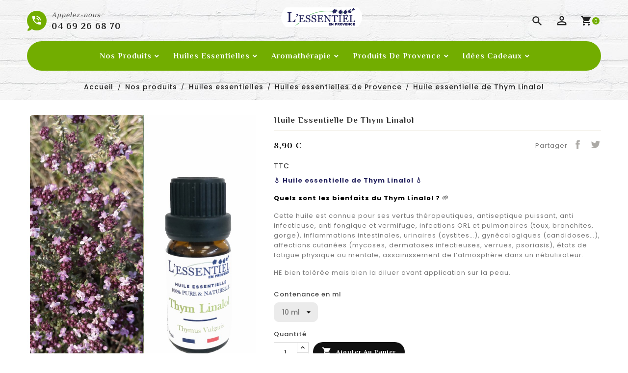

--- FILE ---
content_type: text/html; charset=utf-8
request_url: https://www.lessentielenprovence.fr/huiles-essentielles-de-provence/37-huile-essentielle-thym-linalol.html
body_size: 20516
content:
<!doctype html>
<html lang="fr">

  <head>
    
      
  <meta charset="utf-8">


  <meta http-equiv="x-ua-compatible" content="ie=edge">



  <link rel="canonical" href="https://www.lessentielenprovence.fr/huiles-essentielles-de-provence/37-huile-essentielle-thym-linalol.html">

  <title>Huile essentielle de Thym Linalol - L&#039;essentiel en Provence</title>
  <meta name="description" content="💧 Huile essentielle de Thym Linalol 💧

Quels sont les bienfaits du Thym Linalol ? 🌱

Cette huile est connue pour ses vertus thérapeutiques, antiseptique puissant, anti infectieuse, anti fongique et vermifuge, infections ORL et pulmonaires (toux, bronchites, gorge), inflammations intestinales, urinaires (cystites…), gynécologiques (candidoses…), affections cutanées (mycoses, dermatoses infectieuses, verrues, psoriasis), états de fatigue physique ou mentale.">
  <meta name="keywords" content="">
      
        



  <meta name="viewport" content="width=device-width, initial-scale=1">


<!-- TemplateTrip theme google font-->
	<link href="https://fonts.googleapis.com/css?family=Poppins:300,400,500,600,700,800,900" rel="stylesheet">
	<link href="https://fonts.googleapis.com/css?family=Philosopher:400,700" rel="stylesheet"> 

<!-- TemplateTrip theme google font-->
		<link rel="stylesheet" href="https://fonts.googleapis.com/css?family=Roboto:100,100italic,200,200italic,300,300italic,400,400italic,500,500italic,600,600italic,700,700italic,800,800italic,900,900italic%7CRoboto+Slab:100,100italic,200,200italic,300,300italic,400,400italic,500,500italic,600,600italic,700,700italic,800,800italic,900,900italic" media="all">
		<link rel="stylesheet" href="https://www.lessentielenprovence.fr/themes/PRSTM051/assets/cache/theme-06bbd0113.css" media="all">
	
	


	<script>
			var elementorFrontendConfig = {"environmentMode":{"edit":false,"wpPreview":false},"is_rtl":false,"breakpoints":{"xs":0,"sm":480,"md":768,"lg":1025,"xl":1440,"xxl":1600},"version":"2.5.6","urls":{"assets":"\/modules\/creativeelements\/views\/"},"settings":{"page":[],"general":{"elementor_global_image_lightbox":"1","elementor_enable_lightbox_in_editor":"yes"}},"post":{"id":"37030101","title":"Huile essentielle de Thym Linalol","excerpt":""}};
		</script>
<script src="//ajax.googleapis.com/ajax/libs/jquery/2.0.0/jquery.min.js"></script>


  <link rel="icon" type="image/vnd.microsoft.icon" href="https://www.lessentielenprovence.fr/img/favicon.ico?1634134174">
  <link rel="shortcut icon" type="image/x-icon" href="https://www.lessentielenprovence.fr/img/favicon.ico?1634134174">



  



  

  <script type="text/javascript">
        var added_to_wishlist = "Le produit a bien \u00e9t\u00e9 ajout\u00e9 \u00e0 votre liste";
        var baseDir = "https:\/\/www.lessentielenprovence.fr\/";
        var comparator_max_item = 3;
        var compareAdd = "Produit ajout\u00e9 \u00e0 la comparaison";
        var compareRemove = "Le produit a supprim\u00e9 la comparaison.";
        var compareUrl = "https:\/\/www.lessentielenprovence.fr\/module\/ttcompare\/compare";
        var compareView = "Comparer";
        var comparedProductsIds = [];
        var compared_products = [];
        var isLogged = 0;
        var isLoggedWishlist = false;
        var loggin_required = "Vous devez \u00eatre connect\u00e9 pour g\u00e9rer votre liste";
        var loginLabel = "S'identifier";
        var login_url = "https:\/\/www.lessentielenprovence.fr\/mon-compte";
        var max_item = "Vous ne pouvez pas ajouter plus de3 produit (s) \u00e0 la comparaison de produits";
        var mywishlist_url = "https:\/\/www.lessentielenprovence.fr\/module\/ttproductwishlist\/mywishlist";
        var prestashop = {"cart":{"products":[],"totals":{"total":{"type":"total","label":"Total","amount":0,"value":"0,00\u00a0\u20ac"},"total_including_tax":{"type":"total","label":"Total TTC","amount":0,"value":"0,00\u00a0\u20ac"},"total_excluding_tax":{"type":"total","label":"Total HT :","amount":0,"value":"0,00\u00a0\u20ac"}},"subtotals":{"products":{"type":"products","label":"Sous-total","amount":0,"value":"0,00\u00a0\u20ac"},"discounts":null,"shipping":{"type":"shipping","label":"Livraison","amount":0,"value":""},"tax":null},"products_count":0,"summary_string":"0 articles","vouchers":{"allowed":1,"added":[]},"discounts":[{"id_cart_rule":"1","id_customer":"0","date_from":"2021-11-17 17:00:00","date_to":"2029-12-31 23:55:00","description":"Test","quantity":"49886","quantity_per_user":"100","priority":"1","partial_use":"0","code":"MONDIALOFFERT35","minimum_amount":"35.000000","minimum_amount_tax":"1","minimum_amount_currency":"1","minimum_amount_shipping":"0","country_restriction":"0","carrier_restriction":"1","group_restriction":"0","cart_rule_restriction":"0","product_restriction":"0","shop_restriction":"0","free_shipping":"1","reduction_percent":"0.00","reduction_amount":"0.000000","reduction_tax":"0","reduction_currency":"1","reduction_product":"0","reduction_exclude_special":"0","gift_product":"0","gift_product_attribute":"0","highlight":"1","active":"1","date_add":"2021-11-17 17:41:30","date_upd":"2026-01-26 07:43:10","id_lang":"1","name":"MONDIALOFFERT35","quantity_for_user":100}],"minimalPurchase":0,"minimalPurchaseRequired":""},"currency":{"name":"Euro","iso_code":"EUR","iso_code_num":"978","sign":"\u20ac"},"customer":{"lastname":null,"firstname":null,"email":null,"birthday":null,"newsletter":null,"newsletter_date_add":null,"optin":null,"website":null,"company":null,"siret":null,"ape":null,"is_logged":false,"gender":{"type":null,"name":null},"addresses":[]},"language":{"name":"Fran\u00e7ais (French)","iso_code":"fr","locale":"fr-FR","language_code":"fr","is_rtl":"0","date_format_lite":"d\/m\/Y","date_format_full":"d\/m\/Y H:i:s","id":1},"page":{"title":"","canonical":null,"meta":{"title":"Huile essentielle de Thym Linalol - L'essentiel en Provence","description":"\ud83d\udca7 Huile essentielle de Thym Linalol \ud83d\udca7\r\n\r\nQuels sont les bienfaits du Thym Linalol ? \ud83c\udf31\r\n\r\nCette huile est connue pour ses vertus th\u00e9rapeutiques, antiseptique puissant, anti infectieuse, anti fongique et vermifuge, infections ORL et pulmonaires (toux, bronchites, gorge), inflammations intestinales, urinaires (cystites\u2026), gyn\u00e9cologiques (candidoses\u2026), affections cutan\u00e9es (mycoses, dermatoses infectieuses, verrues, psoriasis), \u00e9tats de fatigue physique ou mentale.","keywords":"","robots":"index"},"page_name":"product","body_classes":{"lang-fr":true,"lang-rtl":false,"country-FR":true,"currency-EUR":true,"layout-full-width":true,"page-product":true,"tax-display-enabled":true,"product-id-37":true,"product-Huile essentielle de Thym Linalol":true,"product-id-category-11":true,"product-id-manufacturer-0":true,"product-id-supplier-0":true,"product-available-for-order":true},"admin_notifications":[]},"shop":{"name":"L'essentiel en Provence - Huiles essentielles, Aromath\u00e9rapie, Produits de Provence, Sant\u00e9 et Bien-\u00eatre","logo":"https:\/\/www.lessentielenprovence.fr\/img\/l-essentiel-en-provence-logo-1634134174.jpg","stores_icon":"https:\/\/www.lessentielenprovence.fr\/img\/logo_stores.png","favicon":"https:\/\/www.lessentielenprovence.fr\/img\/favicon.ico"},"urls":{"base_url":"https:\/\/www.lessentielenprovence.fr\/","current_url":"https:\/\/www.lessentielenprovence.fr\/huiles-essentielles-de-provence\/37-huile-essentielle-thym-linalol.html","shop_domain_url":"https:\/\/www.lessentielenprovence.fr","img_ps_url":"https:\/\/www.lessentielenprovence.fr\/img\/","img_cat_url":"https:\/\/www.lessentielenprovence.fr\/img\/c\/","img_lang_url":"https:\/\/www.lessentielenprovence.fr\/img\/l\/","img_prod_url":"https:\/\/www.lessentielenprovence.fr\/img\/p\/","img_manu_url":"https:\/\/www.lessentielenprovence.fr\/img\/m\/","img_sup_url":"https:\/\/www.lessentielenprovence.fr\/img\/su\/","img_ship_url":"https:\/\/www.lessentielenprovence.fr\/img\/s\/","img_store_url":"https:\/\/www.lessentielenprovence.fr\/img\/st\/","img_col_url":"https:\/\/www.lessentielenprovence.fr\/img\/co\/","img_url":"https:\/\/www.lessentielenprovence.fr\/themes\/PRSTM051\/assets\/img\/","css_url":"https:\/\/www.lessentielenprovence.fr\/themes\/PRSTM051\/assets\/css\/","js_url":"https:\/\/www.lessentielenprovence.fr\/themes\/PRSTM051\/assets\/js\/","pic_url":"https:\/\/www.lessentielenprovence.fr\/upload\/","pages":{"address":"https:\/\/www.lessentielenprovence.fr\/adresse","addresses":"https:\/\/www.lessentielenprovence.fr\/adresses","authentication":"https:\/\/www.lessentielenprovence.fr\/connexion","cart":"https:\/\/www.lessentielenprovence.fr\/panier","category":"https:\/\/www.lessentielenprovence.fr\/index.php?controller=category","cms":"https:\/\/www.lessentielenprovence.fr\/index.php?controller=cms","contact":"https:\/\/www.lessentielenprovence.fr\/nous-contacter","discount":"https:\/\/www.lessentielenprovence.fr\/reduction","guest_tracking":"https:\/\/www.lessentielenprovence.fr\/suivi-commande-invite","history":"https:\/\/www.lessentielenprovence.fr\/historique-commandes","identity":"https:\/\/www.lessentielenprovence.fr\/identite","index":"https:\/\/www.lessentielenprovence.fr\/","my_account":"https:\/\/www.lessentielenprovence.fr\/mon-compte","order_confirmation":"https:\/\/www.lessentielenprovence.fr\/confirmation-commande","order_detail":"https:\/\/www.lessentielenprovence.fr\/index.php?controller=order-detail","order_follow":"https:\/\/www.lessentielenprovence.fr\/suivi-commande","order":"https:\/\/www.lessentielenprovence.fr\/commande","order_return":"https:\/\/www.lessentielenprovence.fr\/index.php?controller=order-return","order_slip":"https:\/\/www.lessentielenprovence.fr\/avoirs","pagenotfound":"https:\/\/www.lessentielenprovence.fr\/page-introuvable","password":"https:\/\/www.lessentielenprovence.fr\/recuperation-mot-de-passe","pdf_invoice":"https:\/\/www.lessentielenprovence.fr\/index.php?controller=pdf-invoice","pdf_order_return":"https:\/\/www.lessentielenprovence.fr\/index.php?controller=pdf-order-return","pdf_order_slip":"https:\/\/www.lessentielenprovence.fr\/index.php?controller=pdf-order-slip","prices_drop":"https:\/\/www.lessentielenprovence.fr\/promotions","product":"https:\/\/www.lessentielenprovence.fr\/index.php?controller=product","search":"https:\/\/www.lessentielenprovence.fr\/recherche","sitemap":"https:\/\/www.lessentielenprovence.fr\/plan-site","stores":"https:\/\/www.lessentielenprovence.fr\/magasins","supplier":"https:\/\/www.lessentielenprovence.fr\/fournisseur","register":"https:\/\/www.lessentielenprovence.fr\/connexion?create_account=1","order_login":"https:\/\/www.lessentielenprovence.fr\/commande?login=1"},"alternative_langs":[],"theme_assets":"\/themes\/PRSTM051\/assets\/","actions":{"logout":"https:\/\/www.lessentielenprovence.fr\/?mylogout="},"no_picture_image":{"bySize":{"small_default":{"url":"https:\/\/www.lessentielenprovence.fr\/img\/p\/fr-default-small_default.jpg","width":70,"height":91},"cart_default":{"url":"https:\/\/www.lessentielenprovence.fr\/img\/p\/fr-default-cart_default.jpg","width":100,"height":125},"medium_default":{"url":"https:\/\/www.lessentielenprovence.fr\/img\/p\/fr-default-medium_default.jpg","width":270,"height":351},"home_default":{"url":"https:\/\/www.lessentielenprovence.fr\/img\/p\/fr-default-home_default.jpg","width":270,"height":351},"large_default":{"url":"https:\/\/www.lessentielenprovence.fr\/img\/p\/fr-default-large_default.jpg","width":800,"height":1040}},"small":{"url":"https:\/\/www.lessentielenprovence.fr\/img\/p\/fr-default-small_default.jpg","width":70,"height":91},"medium":{"url":"https:\/\/www.lessentielenprovence.fr\/img\/p\/fr-default-medium_default.jpg","width":270,"height":351},"large":{"url":"https:\/\/www.lessentielenprovence.fr\/img\/p\/fr-default-large_default.jpg","width":800,"height":1040},"legend":""}},"configuration":{"display_taxes_label":true,"display_prices_tax_incl":true,"is_catalog":false,"show_prices":true,"opt_in":{"partner":false},"quantity_discount":{"type":"discount","label":"Remise sur prix unitaire"},"voucher_enabled":1,"return_enabled":0},"field_required":[],"breadcrumb":{"links":[{"title":"Accueil\n","url":"https:\/\/www.lessentielenprovence.fr\/"},{"title":"Nos produits","url":"https:\/\/www.lessentielenprovence.fr\/30-nos-produits"},{"title":"Huiles essentielles","url":"https:\/\/www.lessentielenprovence.fr\/10-huiles-essentielles"},{"title":"Huiles essentielles de Provence","url":"https:\/\/www.lessentielenprovence.fr\/11-huiles-essentielles-de-provence"},{"title":"Huile essentielle de Thym Linalol","url":"https:\/\/www.lessentielenprovence.fr\/huiles-essentielles-de-provence\/37-huile-essentielle-thym-linalol.html"}],"count":5},"link":{"protocol_link":"https:\/\/","protocol_content":"https:\/\/"},"time":1769612971,"static_token":"b717df06feab47ecb56075c98e4f5788","token":"6b41659717eedbb75ea96b663f2c4d45","debug":false};
        var psr_icon_color = "#79A811";
        var static_token = "b717df06feab47ecb56075c98e4f5788";
        var wishlistProductsIds = "";
        var wishlistView = "Votre liste";
      </script>



  
<script type="text/javascript">
	(window.gaDevIds=window.gaDevIds||[]).push('d6YPbH');
	(function(i,s,o,g,r,a,m){i['GoogleAnalyticsObject']=r;i[r]=i[r]||function(){
	(i[r].q=i[r].q||[]).push(arguments)},i[r].l=1*new Date();a=s.createElement(o),
	m=s.getElementsByTagName(o)[0];a.async=1;a.src=g;m.parentNode.insertBefore(a,m)
	})(window,document,'script','https://www.google-analytics.com/analytics.js','ga');

            ga('create', 'UA-155857888-2', 'auto');
                        ga('send', 'pageview');
    
    ga('require', 'ec');
</script>

<script type="text/javascript">
    (function() {
        window.sib = {
            equeue: [],
            client_key: "gnuq4ulir6yqrz4dt5m8o2gi"
        };

    
        window.sendinblue = { } ;
        for (var j = ['track', 'identify', 'trackLink', 'page'], i = 0; i < j.length; i++) {
            (function(k) {
                window.sendinblue[k] = function() {
                    var arg = Array.prototype.slice.call(arguments);
                    (window.sib[k] || function() {
                        var t = { } ;
                        t[k] = arg;
                        window.sib.equeue.push(t);
                    })(arg[0], arg[1], arg[2]);
                };
            })(j[i]);
        }
        var n = document.createElement("script"),
            i = document.getElementsByTagName("script")[0];
        n.type = "text/javascript", n.id = "sendinblue-js", n.async = !0, n.src = "https://sibautomation.com/sa.js?key=" + window.sib.client_key, i.parentNode.insertBefore(n, i), window.sendinblue.page();
    })();
</script>




    
  <meta property="og:type" content="product">
  <meta property="og:url" content="https://www.lessentielenprovence.fr/huiles-essentielles-de-provence/37-huile-essentielle-thym-linalol.html">
  <meta property="og:title" content="Huile essentielle de Thym Linalol - L&#039;essentiel en Provence">
  <meta property="og:site_name" content="L&#039;essentiel en Provence - Huiles essentielles, Aromathérapie, Produits de Provence, Santé et Bien-être">
  <meta property="og:description" content="💧 Huile essentielle de Thym Linalol 💧

Quels sont les bienfaits du Thym Linalol ? 🌱

Cette huile est connue pour ses vertus thérapeutiques, antiseptique puissant, anti infectieuse, anti fongique et vermifuge, infections ORL et pulmonaires (toux, bronchites, gorge), inflammations intestinales, urinaires (cystites…), gynécologiques (candidoses…), affections cutanées (mycoses, dermatoses infectieuses, verrues, psoriasis), états de fatigue physique ou mentale.">
  <meta property="og:image" content="https://www.lessentielenprovence.fr/116-large_default/huile-essentielle-thym-linalol.jpg">
    <meta property="product:pretax_price:amount" content="7.416667">
  <meta property="product:pretax_price:currency" content="EUR">
  <meta property="product:price:amount" content="8.9">
  <meta property="product:price:currency" content="EUR">
      <meta property="product:weight:value" content="0.040000">
  <meta property="product:weight:units" content="kg">
  
  </head>

  <body id="product" class="lang-fr country-fr currency-eur layout-full-width page-product tax-display-enabled product-id-37 product-huile-essentielle-de-thym-linalol product-id-category-11 product-id-manufacturer-0 product-id-supplier-0 product-available-for-order elementor-page elementor-page-37030101">

    
      
    

    <main>
		<div id="page" class="">
      
                 

      <header id="header">
        
          
  <div class="header-banner">
    
  </div>

<div class="full-header">

  <nav class="header-nav">
    <div class="container">
        <div class="row">
          <div class="hidden-sm-down top-nav col-md-12">
            <div class="col-sm-4 left-nav">
              <div id="_desktop_contact_link">
  <div id="contact-link">
    <ul>
              <li>
        <i class="material-icons">&#xe61d;</i>
		<div class="service-title">Appelez-nous</div>
                <span>04 69 26 68 70</span>
        </li>
                    <li class="email">
        <i class="material-icons">&#xE0BE;</i>
                <span>contact@lessentielenprovence.fr</span>
        </li>
          </ul>
  </div>
</div>

            </div>
			<div class="col-sm-4 hidden-sm-down" id="_desktop_logo">
			 					<a href="https://www.lessentielenprovence.fr/">
					   <img class="logo img-responsive" src="https://www.lessentielenprovence.fr/img/l-essentiel-en-provence-logo-1634134174.jpg" alt="L&#039;essentiel en Provence - Huiles essentielles, Aromathérapie, Produits de Provence, Santé et Bien-être">
					</a>
			         </div>
            <div class="col-sm-4 right-nav">
				            <div class="top-logo" id="_mobile_logo"></div>
										  	<div id="mobile_menu">
											
            	<div class="title-menu-mobile"><i class="material-icons">&#xE5D2;</i></div>

            <div class="float-xs-right" id="_mobile_cart"></div>
            <div class="float-xs-right" id="_mobile_user_info"></div>
			<div class="hidden-md-up text-sm-center mobile">
            <div class="clearfix"></div>
			<div id="mobile_top_menu_wrapper" class="row hidden-md-up" style="display:none;">
        <div class="js-top-menu mobile" id="_mobile_top_menu"></div>
      </div>
          </div>
			</div>

                <!-- Block search module TOP -->
<div id="search_widget" class="search-widget" data-search-controller-url="//www.lessentielenprovence.fr/recherche">
	<span class="ttsearch_button">
		<i class="material-icons search">&#xE8B6;</i>
	</span>
  <div class="ttsearchtoggle">
	<form method="get" action="//www.lessentielenprovence.fr/recherche">
		<input type="hidden" name="controller" value="search">
		<input type="text" name="s" id="search_query_top" value="" placeholder="Rechercher dans notre catalogue
" aria-label="Chercher
">
		<button type="submit">
			<i class="material-icons search">&#xE8B6;</i>
      <span class="hidden-xl-down">Chercher
</span>
		</button>
	</form>
</div>
</div>
<!-- /Block search module TOP -->
<div id="_desktop_user_info">
<div class="ttuserheading"></div>	
  <ul class="user-info">
          <li><a
        href="https://www.lessentielenprovence.fr/mon-compte"
        title="Connectez-vous à votre compte client
"
        rel="nofollow"
      >
        <i class="material-icons user">&#xE7FF;</i>
        <span class="hidden-sm-down">se connecter
</span>
      </a></li>
    		  	<li>
		<a class="bt_compare" href="https://www.lessentielenprovence.fr/module/ttcompare/compare" title="Comparer" rel="nofollow">
			<span>Comparer (<span class="total-compare-val">0</span>)</span>
		</a>
		<input type="hidden" name="compare_product_count" class="compare_product_count" value="0" />
	</li>

      <li>
    <a class="wishtlist_top" href="https://www.lessentielenprovence.fr/module/ttproductwishlist/mywishlist" title="Liste de voeux" rel="nofollow">
        <span>Liste de voeux (<span class="cart-wishlist-number">0</span>)</span>
    </a>
</li>


  </ul>
</div>
<div id="_desktop_cart">
  <div class="blockcart cart-preview dropdown js-dropdown inactive" data-refresh-url="//www.lessentielenprovence.fr/module/ps_shoppingcart/ajax">
    <div class="header" data-target="#" data-toggle="dropdown" aria-haspopup="true" aria-expanded="true" role="button">
        <a rel="nofollow">
        <i class="material-icons shopping-cart">shopping_cart</i>
        <span class="hidden-sm-down">Panier -</span>
        <span class="cart-products-count">0 <span class="cart-count">articles
</span></span>
        </a>
    </div>
	<div class="cart_block block exclusive">
	<div class="block_content">
	
	<div class="cart_block_list">
				<p class="no-item">
			Aucun produit dans le panier.

		</p>
			</div>
	</div>
			</div>

  </div>
</div>
            </div>
          </div>
          
        </div>
    </div>
  </nav>



  <div class="header-top">
    <div class="container">
       <div class="row">
      </div>
      
    </div>
	
  </div>
  <div class="position-static">
  <div class="container">
  	<div class="row">
		<!-- Module Megamenu-->
<div class="container_tt_megamenu">
<div id="tt-menu-horizontal" class="tt-menu-horizontal clearfix">
	<div class="ttmenu-content">
	<ul class="menu-content">
												<li class="level-1  parent">
					<a href="https://www.lessentielenprovence.fr/30-nos-produits" class="ttinnermenu">
										<span class="catagory">Nos produits</span>
										</a>
					<span class="icon-drop-mobile"></span>
											<div class="tt-sub-menu menu-dropdown col-xs-12 col-sm-12 tt-sub-center">
															<div class="tt-menu-row row ">
																														<div class="tt-menu-col col-xs-12 col-sm-12 ">
																									<ul class="ul-column ">
																											<li class="menu-item  item-header ">
																															<a href="https://www.lessentielenprovence.fr/13-huiles-vegetales-et-macerats">Huiles végétales et macérats</a>
																													</li>
																											<li class="menu-item  item-header ">
																															<a href="https://www.lessentielenprovence.fr/14-eaux-florales">Eaux florales</a>
																													</li>
																											<li class="menu-item  item-header ">
																															<a href="https://www.lessentielenprovence.fr/15-bases-naturelles">Bases naturelles</a>
																													</li>
																											<li class="menu-item  item-header ">
																															<a href="https://www.lessentielenprovence.fr/16-idees-cadeaux">Idées Cadeaux</a>
																													</li>
																											<li class="menu-item  item-header ">
																															<a href="https://www.lessentielenprovence.fr/20-diffuseurs">Diffuseurs</a>
																													</li>
																										</ul>
																							</div>
																											</div>
													</div>
									</li>
																			<li class="level-1  parent">
					<a href="https://www.lessentielenprovence.fr/10-huiles-essentielles" class="ttinnermenu">
										<span class="catagory">Huiles essentielles</span>
										</a>
					<span class="icon-drop-mobile"></span>
											<div class="tt-sub-menu menu-dropdown col-xs-12 col-sm-12 tt-sub-center">
															<div class="tt-menu-row row five-column">
																														<div class="tt-menu-col col-xs-12 col-sm-12 ">
																									<ul class="ul-column ">
																											<li class="menu-item  item-header ">
																															<a href="https://www.lessentielenprovence.fr/11-huiles-essentielles-de-provence">Huiles essentielles de Provence</a>
																													</li>
																											<li class="menu-item  item-header ">
																															<a href="https://www.lessentielenprovence.fr/12-huiles-essentielles-du-monde">Huiles essentielles du Monde</a>
																													</li>
																										</ul>
																							</div>
																											</div>
													</div>
									</li>
																<li class="level-1 parent "><a class="ttinnermenu" href="https://www.lessentielenprovence.fr/31-aromatherapie"><span class="catagory">Aromathérapie</span></a><span class="icon-drop-mobile"></span><ul class="menu-dropdown cat-drop-menu tt-sub-left"><li class="level-2 "><a class="ttinnermenu" href="https://www.lessentielenprovence.fr/32-flacons-accessoires"><span class="catagory">Flacons / Accessoires</span></a></li><li class="level-2 "><a class="ttinnermenu" href="https://www.lessentielenprovence.fr/33-livres-aromatherapie"><span class="catagory">Livres Aromathérapie</span></a></li></ul></li>
															<li class="level-1  parent">
					<a href="https://www.lessentielenprovence.fr/23-produits-de-provence" class="ttinnermenu">
										<span class="catagory">Produits de Provence</span>
										</a>
					<span class="icon-drop-mobile"></span>
											<div class="tt-sub-menu menu-dropdown col-xs-12 col-sm-12 tt-sub-right">
															<div class="tt-menu-row row ">
																														<div class="tt-menu-col col-xs-12 col-sm-12 ">
																									<ul class="ul-column ">
																											<li class="menu-item  item-header ">
																															<a href="https://www.lessentielenprovence.fr/24-gamme-miel">Gamme Miel</a>
																													</li>
																											<li class="menu-item  item-header ">
																															<a href="https://www.lessentielenprovence.fr/25-gamme-nougat">Gamme Nougat</a>
																													</li>
																											<li class="menu-item  item-header ">
																															<a href="https://www.lessentielenprovence.fr/26-gamme-savon">Gamme Savon</a>
																													</li>
																											<li class="menu-item  item-header ">
																															<a href="https://www.lessentielenprovence.fr/27-gamme-bougie">Gamme Bougie</a>
																													</li>
																											<li class="menu-item  item-header ">
																															<a href="https://www.lessentielenprovence.fr/28-gamme-senteur">Gamme Senteur</a>
																													</li>
																											<li class="menu-item  item-header ">
																															<a href="https://www.lessentielenprovence.fr/29-gamme-souvenir">Gamme Souvenir</a>
																													</li>
																										</ul>
																							</div>
																											</div>
													</div>
									</li>
																			<li class="level-1  parent">
					<a href="https://www.lessentielenprovence.fr/16-idees-cadeaux" class="ttinnermenu">
										<span class="catagory">Idées Cadeaux</span>
										</a>
					<span class="icon-drop-mobile"></span>
											<div class="tt-sub-menu menu-dropdown col-xs-12 col-sm-12 tt-sub-right">
															<div class="tt-menu-row row ">
																														<div class="tt-menu-col col-xs-12 col-sm-12 ">
																									<ul class="ul-column ">
																											<li class="menu-item  item-header ">
																															<a href="https://www.lessentielenprovence.fr/17-coffrets-cadeaux-huiles-essentielles">Coffrets Cadeaux</a>
																													</li>
																											<li class="menu-item  item-header ">
																															<a href="https://www.lessentielenprovence.fr/18-bons-cadeaux">Bons Cadeaux</a>
																													</li>
																											<li class="menu-item  item-header ">
																															<a href="https://www.lessentielenprovence.fr/19-bons-ateliers">Bons Ateliers</a>
																													</li>
																										</ul>
																							</div>
																											</div>
													</div>
									</li>
										</ul>
	<div class="js-top-menu-bottom">
	  <div id="_mobile_currency_selector"></div>
	  <div id="_mobile_language_selector"></div>
	  <div id="_mobile_contact_link"></div>
	</div>
</div>
</div>
</div>

<script>
$(document).ready(function() {
var max_link = 5;
var items = $('.tt-menu-horizontal li.level-1');
var surplus = items.slice(max_link, items.length);
var more_info = "Plus";

surplus.wrapAll('<li class="more_menu level-1"><ul class="menu-dropdown cat-drop-menu">');
$('.more_menu').prepend('<a href="#" class="dropdown-item">'+more_info+'<span class="blog-nav-dot blog-detail-dot"></span></a>');
$(window).resize(function() {
		if($( window ).width() >= 992) {	
			$('.more_menu .menu-dropdown li').addClass('level-2').removeClass('level-1');
		}
	});

    $(window).resize();
	
var ttcat_count = $('.more_menu ul > li.level-2 .CAT').length;
if (ttcat_count > 2) {
	$('.more_menu > ul').addClass('tt-sub-auto');
}	
$(".container_tt_megamenu").css("display", "inline-block");
});
</script>
<!-- /Module Megamenu -->
		
		<div class="clearfix"></div>
		
	</div>
  </div>
  </div>
  </div>
  		  
            <nav data-depth="5" class="breadcrumb hidden-sm-down">
  <ol itemscope itemtype="http://schema.org/BreadcrumbList">
    
              
         			<li itemprop="itemListElement" itemscope itemtype="http://schema.org/ListItem">
				<a itemprop="item" href="https://www.lessentielenprovence.fr/"><span itemprop="name">Accueil
</span></a>
				<meta itemprop="position" content="1">
			</li>
			        
              
         			<li itemprop="itemListElement" itemscope itemtype="http://schema.org/ListItem">
				<a itemprop="item" href="https://www.lessentielenprovence.fr/30-nos-produits"><span itemprop="name">Nos produits</span></a>
				<meta itemprop="position" content="2">
			</li>
			        
              
         			<li itemprop="itemListElement" itemscope itemtype="http://schema.org/ListItem">
				<a itemprop="item" href="https://www.lessentielenprovence.fr/10-huiles-essentielles"><span itemprop="name">Huiles essentielles</span></a>
				<meta itemprop="position" content="3">
			</li>
			        
              
         			<li itemprop="itemListElement" itemscope itemtype="http://schema.org/ListItem">
				<a itemprop="item" href="https://www.lessentielenprovence.fr/11-huiles-essentielles-de-provence"><span itemprop="name">Huiles essentielles de Provence</span></a>
				<meta itemprop="position" content="4">
			</li>
			        
              
         				<li>
					 <span>Huile essentielle de Thym Linalol</span>
				</li>
			        
          
  </ol>
</nav>
          

  


        
      </header>
	        
        
<aside id="notifications">
  <div class="container">
    
    
    
      </div>
</aside>
      

      <section id="wrapper">
        
        <div class="container">
          

          
  <div id="content-wrapper">
    
    

  <section id="main" itemscope itemtype="https://schema.org/Product">
    <meta itemprop="url" content="https://www.lessentielenprovence.fr/huiles-essentielles-de-provence/37-78-huile-essentielle-thym-linalol.html#/26-contenance-10_ml">
	<div class="main-column row product-container">
      <div class="col-md-5 pb-left-column">
        
          <section class="page-content" id="content">
            
			 <!-- @todo: use include file='catalog/_partials/product-flags.tpl'} -->
              
                <ul class="product-flags">
                                  </ul>
              

              
                <div class="images-container">
  
    <div class="product-cover">
              <img class="js-qv-product-cover" src="https://www.lessentielenprovence.fr/115-large_default/huile-essentielle-thym-linalol.jpg" alt="" title="" style="width:100%;" itemprop="image">
	<div class="layer hidden-sm-down" data-toggle="modal" data-target="#product-modal">
          <i class="material-icons zoom-in">&#xE8FF;</i>
        </div>      
	       </div>
  

  
    <div class="js-qv-mask mask">
      <ul id="tt-jqzoom" class="product-images js-qv-product-images">
                  <li class="thumb-container">
            <img
              class="thumb js-thumb "
              data-image-medium-src="https://www.lessentielenprovence.fr/115-medium_default/huile-essentielle-thym-linalol.jpg"
              data-image-large-src="https://www.lessentielenprovence.fr/115-large_default/huile-essentielle-thym-linalol.jpg"
              src="https://www.lessentielenprovence.fr/115-home_default/huile-essentielle-thym-linalol.jpg"
              alt=""
              title=""
              width="100"
              itemprop="image"
            >
          </li>
                  <li class="thumb-container">
            <img
              class="thumb js-thumb "
              data-image-medium-src="https://www.lessentielenprovence.fr/117-medium_default/huile-essentielle-thym-linalol.jpg"
              data-image-large-src="https://www.lessentielenprovence.fr/117-large_default/huile-essentielle-thym-linalol.jpg"
              src="https://www.lessentielenprovence.fr/117-home_default/huile-essentielle-thym-linalol.jpg"
              alt=""
              title=""
              width="100"
              itemprop="image"
            >
          </li>
              </ul>
    </div>
  
</div>

              
              <div class="scroll-box-arrows">
                <i class="material-icons left">&#xE314;</i>
                <i class="material-icons right">&#xE315;</i>
              </div>

            
          </section>
        
        </div>
        <div class="col-md-7 pb-right-column">    
          
            
              <h1 class="h1 tt-producttitle" itemprop="name">Huile essentielle de Thym Linalol</h1>
            
          
		  
		   
			<div class="product-additional-info">
  

      <div class="social-sharing">
      <span>Partager</span>
      <ul>
                  <li class="facebook icon-gray"><a href="https://www.facebook.com/sharer.php?u=https%3A%2F%2Fwww.lessentielenprovence.fr%2Fhuiles-essentielles-de-provence%2F37-huile-essentielle-thym-linalol.html" class="text-hide" title="Partager" target="_blank">Partager</a></li>
                  <li class="twitter icon-gray"><a href="https://twitter.com/intent/tweet?text=Huile+essentielle+de+Thym+Linalol https%3A%2F%2Fwww.lessentielenprovence.fr%2Fhuiles-essentielles-de-provence%2F37-huile-essentielle-thym-linalol.html" class="text-hide" title="Tweet" target="_blank">Tweet</a></li>
              </ul>
    </div>
  

</div>
		   

		  
		 
								

          
              <div class="product-prices">
    
          

    
      <div
        class="product-price h5 "
        itemprop="offers"
        itemscope
        itemtype="https://schema.org/Offer"
      >
        <link itemprop="availability" href="https://schema.org/InStock"/>
        <meta itemprop="priceCurrency" content="EUR">

        <div class="current-price">
          <span itemprop="price" content="8.9">8,90 €</span>

                  </div>

        
                  
      </div>
    

    
          

    
          

    
          

    

    <div class="tax-shipping-delivery-label">
              TTC
            
      
                        </div>
  </div>
          

          <div class="product-information">
            
              <div id="product-description-short-37" itemprop="description"><p class="MsoNormal"><span style="color:#25245e;"><span style="color:#25245e;"><b>💧 </b></span><b style="color:#25245e;">Huile essentielle de Thym Linalol </b></span><span style="color:#25245e;"><b>💧</b></span></p>
<p class="MsoNormal"><span style="color:#000000;"><b style="color:#000000;">Quels sont les bienfaits du </b><b>Thym Linalol</b><b style="color:#000000;"> ? </b></span><b>🌱</b></p>
<p class="MsoNormal">Cette huile est connue pour ses vertus thérapeutiques, antiseptique puissant, anti infectieuse, anti fongique et vermifuge, infections ORL et pulmonaires (toux, bronchites, gorge), inflammations intestinales, urinaires (cystites…), gynécologiques (candidoses…), affections cutanées (mycoses, dermatoses infectieuses, verrues, psoriasis), états de fatigue physique ou mentale, assainissement de l’atmosphère dans un nébulisateur.</p>
<p class="MsoNormal">HE bien tolérée mais bien la diluer avant application sur la peau.</p></div>
            

            
            <div class="product-actions">
              
                <form action="https://www.lessentielenprovence.fr/panier" method="post" id="add-to-cart-or-refresh">
                  <input type="hidden" name="token" value="b717df06feab47ecb56075c98e4f5788">
                  <input type="hidden" name="id_product" value="37" id="product_page_product_id">
                  <input type="hidden" name="id_customization" value="0" id="product_customization_id">

                  
                    <div class="product-variants">
          <div class="clearfix product-variants-item">
      <span class="control-label">Contenance en ml</span>
              <select
          class="form-control form-control-select"
          id="group_5"
          data-product-attribute="5"
          name="group[5]">
                      <option value="26" title="10 ml" selected="selected">10 ml</option>
                      <option value="27" title="30 ml">30 ml</option>
                  </select>
          </div>
      </div>
                  

                  
                                      

                  
                    <section class="product-discounts">
  </section>
                  

                  
                    <div class="product-add-to-cart">
      <span class="control-label">Quantité</span>

    
      <div class="product-quantity clearfix">
        <div class="qty">
          <input
            type="text"
            name="qty"
            id="quantity_wanted"
            value="1"
            class="input-group"
            min="1"
            aria-label="Quantité
"
          >
        </div>

        <div class="add">
          <button
            class="btn btn-primary add-to-cart"
            data-button-action="add-to-cart"
            type="submit"
                      >
           				 <i class="material-icons shopping-cart">&#xE547;</i>
				 Ajouter au panier

			          </button>
        </div>

        
      </div>
    

    
      <span id="product-availability">
              </span>
    
	<div class="compare">
	<a class="add_to_compare btn btn-primary" href="#" data-id-product="37" data-dismiss="modal" title="Ajouter pour Comparer">
		<i class="material-icons compare_icon">equalizer</i>
		<span>Ajouter pour Comparer</span>
		<span class="loading"><i class="material-icons">cached</i></span>
	</a>
</div>

	    <div class="wishlist">
        <a class="addToWishlist btn btn-primary wishlistProd_37" href="#"  data-dismiss="modal" data-rel="37" title="Ajouter une liste" onclick="WishlistCart('wishlist_block_list', 'add', '37', '78', 1); return false;">
            <span>Ajouter à ma liste</span>
            <span class="loading"><i class="material-icons">cached</i></span>
        </a>
    </div>

    
      <p class="product-minimal-quantity">
              </p>
    
  </div>
                  


                                    
     
                </form>
              

            </div>

            
              <div class="blockreassurance_product">
            <div>
            <span class="item-product">
                                                        <img class="svg invisible" src="/modules/blockreassurance/views/img/reassurance/pack2/security.svg">
                                    &nbsp;
            </span>
                          <span class="block-title" style="color:#26255E;">Paiement sécurisé</span>
              <p style="color:#26255E;">Les paiements sont réalisés sur le site de notre banque Crédit Agricole (Up2Pay)</p>
                    </div>
            <div>
            <span class="item-product">
                                                        <img class="svg invisible" src="/modules/blockreassurance/views/img/img_perso/carrier.svg">
                                    &nbsp;
            </span>
                          <span class="block-title" style="color:#26255E;">Frais de port OFFERTS</span>
              <p style="color:#26255E;">Livraison gratuite dès 35€ d'achat (hors frais de port) en Mondial Relay code MONDIALOFFERT35</p>
                    </div>
            <div>
            <span class="item-product">
                                                        <img class="svg invisible" src="/modules/blockreassurance/views/img/reassurance/pack2/carrier.svg">
                                    &nbsp;
            </span>
                          <span class="block-title" style="color:#26255E;">Frais de port OFFERTS</span>
              <p style="color:#26255E;">Livraison gratuite dès 50€ d'achat (hors frais de port) en Colissimo code COLISSIMOFFERT50</p>
                    </div>
    </div>

            

           
        </div>
      </div>
	  </div>
	  <div class="ttproductpagetab">
	 
              <div class="tabs">
                <ul class="nav nav-tabs" role="tablist">
                                      <li class="nav-item">
                       <a
                         class="nav-link active"
                         data-toggle="tab"
                         href="#description"
                         role="tab"
                         aria-controls="description"
                          aria-selected="true">La description
</a>
                    </li>
                                    <li class="nav-item">
                    <a
                      class="nav-link"
                      data-toggle="tab"
                      href="#product-details"
                      role="tab"
                      aria-controls="product-details"
                      >détails du produit
</a>
                  </li>
                                    				  
					
																		
                </ul>

                <div class="tab-content" id="tab-content">
                 <div class="tab-pane fade in active" id="description" role="tabpanel">
                   
                     <div class="product-description">        <div data-elementor-type="post" data-elementor-id="37030101" class="elementor elementor-37030101" data-elementor-settings="[]">
            <div class="elementor-inner">
                <div class="elementor-section-wrap">
                            <section class="elementor-element elementor-element-c470ff9 elementor-section-boxed elementor-section-height-default elementor-section-height-default elementor-section elementor-top-section" data-id="c470ff9" data-element_type="section">
                            <div class="elementor-container elementor-column-gap-default">
                <div class="elementor-row">
                <div class="elementor-element elementor-element-04126bf elementor-column elementor-col-50 elementor-top-column" data-id="04126bf" data-element_type="column">
            <div class="elementor-column-wrap  elementor-element-populated">
                    <div class="elementor-widget-wrap">
                <div class="elementor-element elementor-element-cd92d7b elementor-widget elementor-widget-heading" data-id="cd92d7b" data-element_type="widget" data-widget_type="heading.default">
                <div class="elementor-widget-container">
        <h2 class="elementor-heading-title elementor-size-default">Caractéristiques principales : ️</h2>        </div>
                </div>
                <div class="elementor-element elementor-element-6b947d4 elementor-align-left elementor-icon-list--layout-traditional elementor-widget elementor-widget-icon-list" data-id="6b947d4" data-element_type="widget" data-widget_type="icon-list.default">
                <div class="elementor-widget-container">
                <ul class="elementor-icon-list-items">
                            <li class="elementor-icon-list-item" >
                                                                <span class="elementor-icon-list-icon">
                            <i class="fa fa-envira" aria-hidden="true"></i>
                        </span>
                                        <span class="elementor-icon-list-text">Huile essentielle de Thym Linalol</span>
                                    </li>
                                <li class="elementor-icon-list-item" >
                                                                <span class="elementor-icon-list-icon">
                            <i class="fa fa-book" aria-hidden="true"></i>
                        </span>
                                        <span class="elementor-icon-list-text">Nom latin : Thymus Vulgaris</span>
                                    </li>
                                <li class="elementor-icon-list-item" >
                                                                <span class="elementor-icon-list-icon">
                            <i class="fa fa-flag" aria-hidden="true"></i>
                        </span>
                                        <span class="elementor-icon-list-text">Origine : France</span>
                                    </li>
                                <li class="elementor-icon-list-item" >
                                                                <span class="elementor-icon-list-icon">
                            <i class="fa fa-cut" aria-hidden="true"></i>
                        </span>
                                        <span class="elementor-icon-list-text">Organe : Fleur</span>
                                    </li>
                                <li class="elementor-icon-list-item" >
                                                                <span class="elementor-icon-list-icon">
                            <i class="fa fa-arrows-alt" aria-hidden="true"></i>
                        </span>
                                        <span class="elementor-icon-list-text">Chémotype : Linalol, Acétate de linalyle</span>
                                    </li>
                                <li class="elementor-icon-list-item" >
                                                                <span class="elementor-icon-list-icon">
                            <i class="fa fa-filter" aria-hidden="true"></i>
                        </span>
                                        <span class="elementor-icon-list-text">Mode d'obtention : Distillation à la vapeur d'eau</span>
                                    </li>
                        </ul>
                </div>
                </div>
                <section class="elementor-element elementor-element-ab40ac1 elementor-section-boxed elementor-section-height-default elementor-section-height-default elementor-section elementor-inner-section" data-id="ab40ac1" data-element_type="section">
                            <div class="elementor-container elementor-column-gap-default">
                <div class="elementor-row">
                <div class="elementor-element elementor-element-4948931 elementor-column elementor-col-33 elementor-inner-column" data-id="4948931" data-element_type="column">
            <div class="elementor-column-wrap  elementor-element-populated">
                    <div class="elementor-widget-wrap">
                <div class="elementor-element elementor-element-dfaee8e elementor-widget elementor-widget-image" data-id="dfaee8e" data-element_type="widget" data-widget_type="image.default">
                <div class="elementor-widget-container">
                <div class="elementor-image">
                            <img src="/img/cms/made-in-france.png" loading="lazy" alt="">                                </div>
                </div>
                </div>
                        </div>
            </div>
        </div>
                <div class="elementor-element elementor-element-7484ffc elementor-column elementor-col-33 elementor-inner-column" data-id="7484ffc" data-element_type="column">
            <div class="elementor-column-wrap">
                    <div class="elementor-widget-wrap">
                        </div>
            </div>
        </div>
                <div class="elementor-element elementor-element-1f34196 elementor-column elementor-col-33 elementor-inner-column" data-id="1f34196" data-element_type="column">
            <div class="elementor-column-wrap  elementor-element-populated">
                    <div class="elementor-widget-wrap">
                <div class="elementor-element elementor-element-591c153 elementor-widget elementor-widget-image" data-id="591c153" data-element_type="widget" data-widget_type="image.default">
                <div class="elementor-widget-container">
                <div class="elementor-image">
                            <a href="http://www.lessentielenprovence.fr/img/cms/Cade Bio 20CAB03_DI15_AS.pdf" data-elementor-open-lightbox="" target="_blank" rel="nofollow">
                    <img src="/img/cms/Composition.png" loading="lazy" alt="">                    </a>
                                </div>
                </div>
                </div>
                        </div>
            </div>
        </div>
                        </div>
            </div>
        </section>
                        </div>
            </div>
        </div>
                <div class="elementor-element elementor-element-1ce324b elementor-column elementor-col-50 elementor-top-column" data-id="1ce324b" data-element_type="column">
            <div class="elementor-column-wrap  elementor-element-populated">
                    <div class="elementor-widget-wrap">
                <div class="elementor-element elementor-element-f871277 elementor-widget elementor-widget-heading" data-id="f871277" data-element_type="widget" data-widget_type="heading.default">
                <div class="elementor-widget-container">
        <h2 class="elementor-heading-title elementor-size-default">Mode d'emploi : ️</h2>        </div>
                </div>
                <section class="elementor-element elementor-element-8ec904d elementor-section-boxed elementor-section-height-default elementor-section-height-default elementor-section elementor-inner-section" data-id="8ec904d" data-element_type="section">
                            <div class="elementor-container elementor-column-gap-default">
                <div class="elementor-row">
                <div class="elementor-element elementor-element-e57b4d2 elementor-column elementor-col-50 elementor-inner-column" data-id="e57b4d2" data-element_type="column">
            <div class="elementor-column-wrap  elementor-element-populated">
                    <div class="elementor-widget-wrap">
                <div class="elementor-element elementor-element-973431f elementor-widget elementor-widget-progress" data-id="973431f" data-element_type="widget" data-widget_type="progress.default">
                <div class="elementor-widget-container">
                            <span class="elementor-title">Voie Cutanée (appropriée)</span>
        
        <div class="elementor-progress-wrapper" role="progressbar" aria-valuemin="0" aria-valuemax="100" aria-valuenow="50" aria-valuetext="">
            <div class="elementor-progress-bar" data-max="50">
                <span class="elementor-progress-text"></span>
                            </div>
        </div>
                </div>
                </div>
                        </div>
            </div>
        </div>
                <div class="elementor-element elementor-element-11f02cc elementor-column elementor-col-50 elementor-inner-column" data-id="11f02cc" data-element_type="column">
            <div class="elementor-column-wrap  elementor-element-populated">
                    <div class="elementor-widget-wrap">
                <div class="elementor-element elementor-element-1a6d693 elementor-widget elementor-widget-image" data-id="1a6d693" data-element_type="widget" data-widget_type="image.default">
                <div class="elementor-widget-container">
                <div class="elementor-image">
                            <img src="/img/cms/Cutan%C3%A9e%203.png" loading="lazy" alt="">                                </div>
                </div>
                </div>
                        </div>
            </div>
        </div>
                        </div>
            </div>
        </section>
                <section class="elementor-element elementor-element-7c883ee elementor-section-boxed elementor-section-height-default elementor-section-height-default elementor-section elementor-inner-section" data-id="7c883ee" data-element_type="section">
                            <div class="elementor-container elementor-column-gap-default">
                <div class="elementor-row">
                <div class="elementor-element elementor-element-54cc846 elementor-column elementor-col-50 elementor-inner-column" data-id="54cc846" data-element_type="column">
            <div class="elementor-column-wrap  elementor-element-populated">
                    <div class="elementor-widget-wrap">
                <div class="elementor-element elementor-element-90644f7 elementor-widget elementor-widget-progress" data-id="90644f7" data-element_type="widget" data-widget_type="progress.default">
                <div class="elementor-widget-container">
                            <span class="elementor-title">Diffusion (utilisation principale)</span>
        
        <div class="elementor-progress-wrapper" role="progressbar" aria-valuemin="0" aria-valuemax="100" aria-valuenow="100" aria-valuetext="">
            <div class="elementor-progress-bar" data-max="100">
                <span class="elementor-progress-text"></span>
                            </div>
        </div>
                </div>
                </div>
                        </div>
            </div>
        </div>
                <div class="elementor-element elementor-element-8384f88 elementor-column elementor-col-50 elementor-inner-column" data-id="8384f88" data-element_type="column">
            <div class="elementor-column-wrap  elementor-element-populated">
                    <div class="elementor-widget-wrap">
                <div class="elementor-element elementor-element-4b125ab elementor-widget elementor-widget-image" data-id="4b125ab" data-element_type="widget" data-widget_type="image.default">
                <div class="elementor-widget-container">
                <div class="elementor-image">
                            <img src="/img/cms/Diffuseur.png" loading="lazy" alt="">                                </div>
                </div>
                </div>
                        </div>
            </div>
        </div>
                        </div>
            </div>
        </section>
                <section class="elementor-element elementor-element-297ee1c elementor-section-boxed elementor-section-height-default elementor-section-height-default elementor-section elementor-inner-section" data-id="297ee1c" data-element_type="section">
                            <div class="elementor-container elementor-column-gap-default">
                <div class="elementor-row">
                <div class="elementor-element elementor-element-01e106c elementor-column elementor-col-50 elementor-inner-column" data-id="01e106c" data-element_type="column">
            <div class="elementor-column-wrap  elementor-element-populated">
                    <div class="elementor-widget-wrap">
                <div class="elementor-element elementor-element-1e622a6 elementor-widget elementor-widget-progress" data-id="1e622a6" data-element_type="widget" data-widget_type="progress.default">
                <div class="elementor-widget-container">
                            <span class="elementor-title">Bain (utilisation principale)</span>
        
        <div class="elementor-progress-wrapper" role="progressbar" aria-valuemin="0" aria-valuemax="100" aria-valuenow="100" aria-valuetext="">
            <div class="elementor-progress-bar" data-max="100">
                <span class="elementor-progress-text"></span>
                            </div>
        </div>
                </div>
                </div>
                        </div>
            </div>
        </div>
                <div class="elementor-element elementor-element-45d828b elementor-column elementor-col-50 elementor-inner-column" data-id="45d828b" data-element_type="column">
            <div class="elementor-column-wrap  elementor-element-populated">
                    <div class="elementor-widget-wrap">
                <div class="elementor-element elementor-element-8094bdb elementor-widget elementor-widget-image" data-id="8094bdb" data-element_type="widget" data-widget_type="image.default">
                <div class="elementor-widget-container">
                <div class="elementor-image">
                            <img src="/img/cms/baignoire%202.png" loading="lazy" alt="">                                </div>
                </div>
                </div>
                        </div>
            </div>
        </div>
                        </div>
            </div>
        </section>
                <section class="elementor-element elementor-element-f75f586 elementor-section-boxed elementor-section-height-default elementor-section-height-default elementor-section elementor-inner-section" data-id="f75f586" data-element_type="section">
                            <div class="elementor-container elementor-column-gap-default">
                <div class="elementor-row">
                <div class="elementor-element elementor-element-1d0c0ad elementor-column elementor-col-50 elementor-inner-column" data-id="1d0c0ad" data-element_type="column">
            <div class="elementor-column-wrap  elementor-element-populated">
                    <div class="elementor-widget-wrap">
                <div class="elementor-element elementor-element-f81f7a2 elementor-widget elementor-widget-progress" data-id="f81f7a2" data-element_type="widget" data-widget_type="progress.default">
                <div class="elementor-widget-container">
                            <span class="elementor-title">Voie orale (utilisation principale)</span>
        
        <div class="elementor-progress-wrapper" role="progressbar" aria-valuemin="0" aria-valuemax="100" aria-valuenow="100" aria-valuetext="">
            <div class="elementor-progress-bar" data-max="100">
                <span class="elementor-progress-text"></span>
                            </div>
        </div>
                </div>
                </div>
                        </div>
            </div>
        </div>
                <div class="elementor-element elementor-element-043975c elementor-column elementor-col-50 elementor-inner-column" data-id="043975c" data-element_type="column">
            <div class="elementor-column-wrap  elementor-element-populated">
                    <div class="elementor-widget-wrap">
                <div class="elementor-element elementor-element-dab2c84 elementor-widget elementor-widget-image" data-id="dab2c84" data-element_type="widget" data-widget_type="image.default">
                <div class="elementor-widget-container">
                <div class="elementor-image">
                            <img src="/img/cms/A%20usage%20interne_1.png" loading="lazy" alt="">                                </div>
                </div>
                </div>
                        </div>
            </div>
        </div>
                        </div>
            </div>
        </section>
                        </div>
            </div>
        </div>
                        </div>
            </div>
        </section>
                <section class="elementor-element elementor-element-7192d02 elementor-section-boxed elementor-section-height-default elementor-section-height-default elementor-section elementor-top-section" data-id="7192d02" data-element_type="section">
                            <div class="elementor-container elementor-column-gap-default">
                <div class="elementor-row">
                <div class="elementor-element elementor-element-aa71d8c elementor-column elementor-col-100 elementor-top-column" data-id="aa71d8c" data-element_type="column">
            <div class="elementor-column-wrap  elementor-element-populated">
                    <div class="elementor-widget-wrap">
                <div class="elementor-element elementor-element-0e55d5a elementor-widget elementor-widget-divider" data-id="0e55d5a" data-element_type="widget" data-widget_type="divider.default">
                <div class="elementor-widget-container">
                <div class="elementor-divider">
            <span class="elementor-divider-separator"></span>
        </div>
                </div>
                </div>
                        </div>
            </div>
        </div>
                        </div>
            </div>
        </section>
                <section class="elementor-element elementor-element-96a6fbc elementor-section-boxed elementor-section-height-default elementor-section-height-default elementor-section elementor-top-section" data-id="96a6fbc" data-element_type="section">
                            <div class="elementor-container elementor-column-gap-default">
                <div class="elementor-row">
                <div class="elementor-element elementor-element-c784812 elementor-column elementor-col-50 elementor-top-column" data-id="c784812" data-element_type="column">
            <div class="elementor-column-wrap  elementor-element-populated">
                    <div class="elementor-widget-wrap">
                <div class="elementor-element elementor-element-16fc6a8 elementor-widget elementor-widget-heading" data-id="16fc6a8" data-element_type="widget" data-widget_type="heading.default">
                <div class="elementor-widget-container">
        <h2 class="elementor-heading-title elementor-size-default">Utilisation simple : </h2>        </div>
                </div>
                <div class="elementor-element elementor-element-84676aa elementor-widget elementor-widget-text-editor" data-id="84676aa" data-element_type="widget" data-widget_type="text-editor.default">
                <div class="elementor-widget-container">
                <div class="elementor-text-editor elementor-clearfix"><p>Par voie cutanée, en cas de bronchite chez l'enfant</p><p>Verser une HV neutre dans le creux de la main et ajouter 3 gouttes d'huile essentielle. Appliquer sur le thorax et le haut du  dos en friction.</p></div>
                </div>
                </div>
                        </div>
            </div>
        </div>
                <div class="elementor-element elementor-element-046da72 elementor-column elementor-col-50 elementor-top-column" data-id="046da72" data-element_type="column">
            <div class="elementor-column-wrap  elementor-element-populated">
                    <div class="elementor-widget-wrap">
                <div class="elementor-element elementor-element-a88f5e5 elementor-widget elementor-widget-heading" data-id="a88f5e5" data-element_type="widget" data-widget_type="heading.default">
                <div class="elementor-widget-container">
        <h2 class="elementor-heading-title elementor-size-default">Synergie :</h2>        </div>
                </div>
                <div class="elementor-element elementor-element-f35770b elementor-widget elementor-widget-text-editor" data-id="f35770b" data-element_type="widget" data-widget_type="text-editor.default">
                <div class="elementor-widget-container">
                <div class="elementor-text-editor elementor-clearfix"><table border="0" cellpadding="0" cellspacing="0" width="902" style="background-color: #ffffff; width: 305pt; margin-left: auto; margin-right: auto;"><tbody><tr height="13" style="height: 9.9pt;"></tr><tr height="16" style="height: 12pt;"><td height="16" class="xl76" style="height: 12pt;"><span style="text-decoration-line: underline;"><span style="font-weight: bolder;">TROUBLES RESPIRATOIRES</span></span></td><td class="xl69" style="border-left: none;">masser plexus solaire et pieds 3 fois / jour pendant 1 semaine</td></tr><tr height="20" style="height: 15pt;"><td height="20" class="xl70" style="height: 15pt;">Eucalyptus radié</td><td class="xl72" width="502" style="border-top: none; width: 376pt;">15 gouttes</td></tr><tr height="20" style="height: 15pt;"><td height="20" class="xl70" style="height: 15pt;">Cèdre du Liban ou thym linalol</td><td class="xl73" width="502" style="width: 376pt;">10 gouttes</td></tr><tr height="20" style="height: 15pt;"><td height="20" class="xl70" style="height: 15pt;">Ravintsara</td><td class="xl73" width="502" style="width: 376pt;">20 gouttes</td></tr><tr height="20" style="height: 15pt;"><td height="20" class="xl70" style="height: 15pt;">Niaouli</td><td class="xl73" width="502" style="width: 376pt;">10 gouttes</td></tr><tr height="20" style="height: 15pt;"><td height="20" class="xl71" style="height: 15pt;">HV au choix</td><td class="xl74" width="502" style="width: 376pt;">15 ml</td></tr><tr height="13" style="height: 9.9pt;"><td height="13" style="height: 9.9pt;"></td></tr></tbody></table></div>
                </div>
                </div>
                        </div>
            </div>
        </div>
                        </div>
            </div>
        </section>
                <section class="elementor-element elementor-element-635ec35 elementor-section-boxed elementor-section-height-default elementor-section-height-default elementor-section elementor-top-section" data-id="635ec35" data-element_type="section">
                            <div class="elementor-container elementor-column-gap-default">
                <div class="elementor-row">
                <div class="elementor-element elementor-element-d6dadd1 elementor-column elementor-col-100 elementor-top-column" data-id="d6dadd1" data-element_type="column">
            <div class="elementor-column-wrap  elementor-element-populated">
                    <div class="elementor-widget-wrap">
                <div class="elementor-element elementor-element-7472d58 elementor-align-center elementor-widget elementor-widget-button" data-id="7472d58" data-element_type="widget" data-widget_type="button.default">
                <div class="elementor-widget-container">
                <div class="elementor-button-wrapper">
            <a href="http://www.lessentielenprovence.fr/content/10-synergies?id_employee=3&amp;adtoken=26006fa580c0dc2140ee246f05b16164&amp;preview_id=10070101" class="elementor-button-link elementor-button elementor-size-md" target="_blank" role="button">
                        <span class="elementor-button-content-wrapper">
                        <span class="elementor-button-text">Autres synergies...</span>
        </span>
                    </a>
        </div>
                </div>
                </div>
                        </div>
            </div>
        </div>
                        </div>
            </div>
        </section>
                <section class="elementor-element elementor-element-2aeb3b1 elementor-section-boxed elementor-section-height-default elementor-section-height-default elementor-section elementor-top-section" data-id="2aeb3b1" data-element_type="section">
                            <div class="elementor-container elementor-column-gap-default">
                <div class="elementor-row">
                <div class="elementor-element elementor-element-58e8e00 elementor-column elementor-col-100 elementor-top-column" data-id="58e8e00" data-element_type="column">
            <div class="elementor-column-wrap  elementor-element-populated">
                    <div class="elementor-widget-wrap">
                <div class="elementor-element elementor-element-8d06c1d elementor-widget elementor-widget-divider" data-id="8d06c1d" data-element_type="widget" data-widget_type="divider.default">
                <div class="elementor-widget-container">
                <div class="elementor-divider">
            <span class="elementor-divider-separator"></span>
        </div>
                </div>
                </div>
                        </div>
            </div>
        </div>
                        </div>
            </div>
        </section>
                <section class="elementor-element elementor-element-e342700 elementor-section-boxed elementor-section-height-default elementor-section-height-default elementor-section elementor-top-section" data-id="e342700" data-element_type="section">
                            <div class="elementor-container elementor-column-gap-default">
                <div class="elementor-row">
                <div class="elementor-element elementor-element-9cbc002 elementor-column elementor-col-100 elementor-top-column" data-id="9cbc002" data-element_type="column">
            <div class="elementor-column-wrap  elementor-element-populated">
                    <div class="elementor-widget-wrap">
                <div class="elementor-element elementor-element-9202c7d elementor-widget elementor-widget-heading" data-id="9202c7d" data-element_type="widget" data-widget_type="heading.default">
                <div class="elementor-widget-container">
        <h2 class="elementor-heading-title elementor-size-default">Précautions D'emploi</h2>        </div>
                </div>
                        </div>
            </div>
        </div>
                        </div>
            </div>
        </section>
                <section class="elementor-element elementor-element-f76830d elementor-section-boxed elementor-section-height-default elementor-section-height-default elementor-section elementor-top-section" data-id="f76830d" data-element_type="section">
                            <div class="elementor-container elementor-column-gap-default">
                <div class="elementor-row">
                <div class="elementor-element elementor-element-de066b5 elementor-column elementor-col-33 elementor-top-column" data-id="de066b5" data-element_type="column">
            <div class="elementor-column-wrap  elementor-element-populated">
                    <div class="elementor-widget-wrap">
                <div class="elementor-element elementor-element-0592e65 elementor-align-justify elementor-widget elementor-widget-button" data-id="0592e65" data-element_type="widget" data-widget_type="button.default">
                <div class="elementor-widget-container">
                <div class="elementor-button-wrapper">
            <a href="http://www.lessentielenprovence.fr/content/9-precautions-d-emploi#Huiles" class="elementor-button-link elementor-button elementor-size-md" target="_blank" role="button">
                        <span class="elementor-button-content-wrapper">
                        <span class="elementor-button-text">Huiles essentielles</span>
        </span>
                    </a>
        </div>
                </div>
                </div>
                        </div>
            </div>
        </div>
                <div class="elementor-element elementor-element-74e5095 elementor-column elementor-col-33 elementor-top-column" data-id="74e5095" data-element_type="column">
            <div class="elementor-column-wrap  elementor-element-populated">
                    <div class="elementor-widget-wrap">
                <div class="elementor-element elementor-element-6913de3 elementor-align-justify elementor-widget elementor-widget-button" data-id="6913de3" data-element_type="widget" data-widget_type="button.default">
                <div class="elementor-widget-container">
                <div class="elementor-button-wrapper">
            <a href="http://www.lessentielenprovence.fr/content/9-precautions-d-emploi#Dosage" class="elementor-button-link elementor-button elementor-size-md" target="_blank" role="button">
                        <span class="elementor-button-content-wrapper">
                        <span class="elementor-button-text">Calcul des dosages</span>
        </span>
                    </a>
        </div>
                </div>
                </div>
                        </div>
            </div>
        </div>
                <div class="elementor-element elementor-element-dc3da18 elementor-column elementor-col-33 elementor-top-column" data-id="dc3da18" data-element_type="column">
            <div class="elementor-column-wrap  elementor-element-populated">
                    <div class="elementor-widget-wrap">
                <div class="elementor-element elementor-element-821c246 elementor-align-justify elementor-widget elementor-widget-button" data-id="821c246" data-element_type="widget" data-widget_type="button.default">
                <div class="elementor-widget-container">
                <div class="elementor-button-wrapper">
            <a href="http://www.lessentielenprovence.fr/content/9-precautions-d-emploi#Utilisations" class="elementor-button-link elementor-button elementor-size-md" target="_blank" role="button">
                        <span class="elementor-button-content-wrapper">
                        <span class="elementor-button-text">Utilisations</span>
        </span>
                    </a>
        </div>
                </div>
                </div>
                        </div>
            </div>
        </div>
                        </div>
            </div>
        </section>
                <section class="elementor-element elementor-element-7adc204 elementor-section-boxed elementor-section-height-default elementor-section-height-default elementor-section elementor-top-section" data-id="7adc204" data-element_type="section">
                            <div class="elementor-container elementor-column-gap-default">
                <div class="elementor-row">
                <div class="elementor-element elementor-element-06ede1f elementor-column elementor-col-100 elementor-top-column" data-id="06ede1f" data-element_type="column">
            <div class="elementor-column-wrap  elementor-element-populated">
                    <div class="elementor-widget-wrap">
                <div class="elementor-element elementor-element-160b95f elementor-widget elementor-widget-divider" data-id="160b95f" data-element_type="widget" data-widget_type="divider.default">
                <div class="elementor-widget-container">
                <div class="elementor-divider">
            <span class="elementor-divider-separator"></span>
        </div>
                </div>
                </div>
                <div class="elementor-element elementor-element-ca515e3 elementor-widget elementor-widget-text-editor" data-id="ca515e3" data-element_type="widget" data-widget_type="text-editor.default">
                <div class="elementor-widget-container">
                <div class="elementor-text-editor elementor-clearfix"><p style="text-align: justify;"><span style="text-align: center;"><span style="color: #25255e;">PRÉCAUTION D'USAGE</span> - </span><span style="text-align: center;">Ces bienfaits, synergies et modes d’utilisations simples sont extraits de livres ou de sites internet de renommée en aromathérapie. Ces informations vous sont données à titre informatif pour vous guider dans vos choix. Elles ne sauraient en aucun cas engager notre responsabilité sur votre façon de les utiliser. L’utilisation à bon escient des huiles essentielles peut faire merveille. Mais une utilisation anarchique risque de vous mettre en DANGER, surtout par VOIE ORALE. Même si les huiles essentielles (HE) sont en vente libre, certaines ne s’ingèrent pas. Demander conseil à votre médecin pour éviter des interférences médicamenteuses au cas où vous suivriez un traitement et pour tout usage à but thérapeutique.</span></p></div>
                </div>
                </div>
                        </div>
            </div>
        </div>
                        </div>
            </div>
        </section>
                        </div>
            </div>
        </div>
        </div>
                   
                 </div>

                 
                   <div class="tab-pane fade"
     id="product-details"
     data-product="{&quot;id_shop_default&quot;:&quot;1&quot;,&quot;id_manufacturer&quot;:&quot;0&quot;,&quot;id_supplier&quot;:&quot;0&quot;,&quot;reference&quot;:&quot;Thym-Linalol-10ml&quot;,&quot;is_virtual&quot;:&quot;0&quot;,&quot;delivery_in_stock&quot;:&quot;&quot;,&quot;delivery_out_stock&quot;:&quot;&quot;,&quot;id_category_default&quot;:&quot;11&quot;,&quot;on_sale&quot;:&quot;0&quot;,&quot;online_only&quot;:&quot;0&quot;,&quot;ecotax&quot;:0,&quot;minimal_quantity&quot;:&quot;1&quot;,&quot;low_stock_threshold&quot;:null,&quot;low_stock_alert&quot;:&quot;0&quot;,&quot;price&quot;:&quot;8,90\u00a0\u20ac&quot;,&quot;unity&quot;:&quot;&quot;,&quot;unit_price_ratio&quot;:&quot;0.000000&quot;,&quot;additional_shipping_cost&quot;:&quot;0.000000&quot;,&quot;customizable&quot;:&quot;0&quot;,&quot;text_fields&quot;:&quot;0&quot;,&quot;uploadable_files&quot;:&quot;0&quot;,&quot;redirect_type&quot;:&quot;301-category&quot;,&quot;id_type_redirected&quot;:&quot;0&quot;,&quot;available_for_order&quot;:&quot;1&quot;,&quot;available_date&quot;:null,&quot;show_condition&quot;:&quot;0&quot;,&quot;condition&quot;:&quot;new&quot;,&quot;show_price&quot;:&quot;1&quot;,&quot;indexed&quot;:&quot;1&quot;,&quot;visibility&quot;:&quot;both&quot;,&quot;cache_default_attribute&quot;:&quot;78&quot;,&quot;advanced_stock_management&quot;:&quot;0&quot;,&quot;date_add&quot;:&quot;2021-10-22 14:07:40&quot;,&quot;date_upd&quot;:&quot;2022-04-07 12:05:19&quot;,&quot;pack_stock_type&quot;:&quot;0&quot;,&quot;meta_description&quot;:&quot;\ud83d\udca7 Huile essentielle de Thym Linalol \ud83d\udca7\r\n\r\nQuels sont les bienfaits du Thym Linalol ? \ud83c\udf31\r\n\r\nCette huile est connue pour ses vertus th\u00e9rapeutiques, antiseptique puissant, anti infectieuse, anti fongique et vermifuge, infections ORL et pulmonaires (toux, bronchites, gorge), inflammations intestinales, urinaires (cystites\u2026), gyn\u00e9cologiques (candidoses\u2026), affections cutan\u00e9es (mycoses, dermatoses infectieuses, verrues, psoriasis), \u00e9tats de fatigue physique ou mentale.&quot;,&quot;meta_keywords&quot;:&quot;&quot;,&quot;meta_title&quot;:&quot;Huile essentielle de Thym Linalol - L&#039;essentiel en Provence&quot;,&quot;link_rewrite&quot;:&quot;huile-essentielle-thym-linalol&quot;,&quot;name&quot;:&quot;Huile essentielle de Thym Linalol&quot;,&quot;description&quot;:&quot;&lt;h2&gt;Caract\u00e9ristiques principales : \ufe0f&lt;\/h2&gt;\n&lt;ul&gt;&lt;li&gt;Huile essentielle de Thym Linalol&lt;\/li&gt;\n&lt;li&gt;Nom latin : Thymus Vulgaris&lt;\/li&gt;\n&lt;li&gt;Origine : France&lt;\/li&gt;\n&lt;li&gt;Organe : Fleur&lt;\/li&gt;\n&lt;li&gt;Ch\u00e9motype : Linalol, Ac\u00e9tate de linalyle&lt;\/li&gt;\n&lt;li&gt;Mode d&#039;obtention : Distillation \u00e0 la vapeur d&#039;eau&lt;\/li&gt;\n&lt;\/ul&gt;&lt;p&gt;&lt;img src=\&quot;\/img\/cms\/made-in-france.png\&quot; alt=\&quot;\&quot; \/&gt;&lt;a href=\&quot;http:\/\/www.lessentielenprovence.fr\/img\/cms\/Cade%20Bio%2020CAB03_DI15_AS.pdf\&quot; target=\&quot;_blank\&quot; rel=\&quot;nofollow noreferrer noopener\&quot;&gt; &lt;img src=\&quot;\/img\/cms\/Composition.png\&quot; alt=\&quot;\&quot; \/&gt;&lt;\/a&gt;&lt;\/p&gt;\n&lt;h2&gt;Mode d&#039;emploi : \ufe0f&lt;\/h2&gt;\n&lt;p&gt;Voie Cutan\u00e9e (appropri\u00e9e) &lt;img src=\&quot;\/img\/cms\/Cutan%C3%A9e%203.png\&quot; alt=\&quot;\&quot; \/&gt; Diffusion (utilisation principale) &lt;img src=\&quot;\/img\/cms\/Diffuseur.png\&quot; alt=\&quot;\&quot; \/&gt; Bain (utilisation principale) &lt;img src=\&quot;\/img\/cms\/baignoire%202.png\&quot; alt=\&quot;\&quot; \/&gt; Voie orale (utilisation principale) &lt;img src=\&quot;\/img\/cms\/A%20usage%20interne_1.png\&quot; alt=\&quot;\&quot; \/&gt;&lt;\/p&gt;\n&lt;h2&gt;Utilisation simple :&lt;\/h2&gt;\n&lt;p&gt;Par voie cutan\u00e9e, en cas de bronchite chez l&#039;enfant&lt;\/p&gt;\n&lt;p&gt;Verser une HV neutre dans le creux de la main et ajouter 3 gouttes d&#039;huile essentielle. Appliquer sur le thorax et le haut du\u00a0 dos en friction.&lt;\/p&gt;\n&lt;h2&gt;Synergie :&lt;\/h2&gt;\n&lt;table border=\&quot;0\&quot; cellpadding=\&quot;0\&quot; cellspacing=\&quot;0\&quot; width=\&quot;902\&quot; style=\&quot;background-color:#ffffff;width:305pt;margin-left:auto;margin-right:auto;\&quot;&gt;&lt;tbody&gt;&lt;tr style=\&quot;height:12pt;\&quot;&gt;&lt;td height=\&quot;16\&quot; style=\&quot;height:12pt;\&quot;&gt;TROUBLES RESPIRATOIRES&lt;\/td&gt;\n&lt;td style=\&quot;border-left:none;\&quot;&gt;masser plexus solaire et pieds 3 fois \/ jour pendant 1 semaine&lt;\/td&gt;\n&lt;\/tr&gt;&lt;tr style=\&quot;height:15pt;\&quot;&gt;&lt;td height=\&quot;20\&quot; style=\&quot;height:15pt;\&quot;&gt;Eucalyptus radi\u00e9&lt;\/td&gt;\n&lt;td width=\&quot;502\&quot; style=\&quot;border-top:none;width:376pt;\&quot;&gt;15 gouttes&lt;\/td&gt;\n&lt;\/tr&gt;&lt;tr style=\&quot;height:15pt;\&quot;&gt;&lt;td height=\&quot;20\&quot; style=\&quot;height:15pt;\&quot;&gt;C\u00e8dre du Liban ou thym linalol&lt;\/td&gt;\n&lt;td width=\&quot;502\&quot; style=\&quot;width:376pt;\&quot;&gt;10 gouttes&lt;\/td&gt;\n&lt;\/tr&gt;&lt;tr style=\&quot;height:15pt;\&quot;&gt;&lt;td height=\&quot;20\&quot; style=\&quot;height:15pt;\&quot;&gt;Ravintsara&lt;\/td&gt;\n&lt;td width=\&quot;502\&quot; style=\&quot;width:376pt;\&quot;&gt;20 gouttes&lt;\/td&gt;\n&lt;\/tr&gt;&lt;tr style=\&quot;height:15pt;\&quot;&gt;&lt;td height=\&quot;20\&quot; style=\&quot;height:15pt;\&quot;&gt;Niaouli&lt;\/td&gt;\n&lt;td width=\&quot;502\&quot; style=\&quot;width:376pt;\&quot;&gt;10 gouttes&lt;\/td&gt;\n&lt;\/tr&gt;&lt;tr style=\&quot;height:15pt;\&quot;&gt;&lt;td height=\&quot;20\&quot; style=\&quot;height:15pt;\&quot;&gt;HV au choix&lt;\/td&gt;\n&lt;td width=\&quot;502\&quot; style=\&quot;width:376pt;\&quot;&gt;15 ml&lt;\/td&gt;\n&lt;\/tr&gt;&lt;tr style=\&quot;height:9.9pt;\&quot;&gt;&lt;td height=\&quot;13\&quot; style=\&quot;height:9.9pt;\&quot;&gt;&lt;\/td&gt;\n&lt;\/tr&gt;&lt;\/tbody&gt;&lt;\/table&gt;&lt;p&gt;&lt;a href=\&quot;http:\/\/www.lessentielenprovence.fr\/content\/10-synergies?id_employee=3&amp;amp;adtoken=26006fa580c0dc2140ee246f05b16164&amp;amp;preview_id=10070101\&quot; target=\&quot;_blank\&quot; rel=\&quot;noreferrer noopener\&quot;&gt; Autres synergies... &lt;\/a&gt;&lt;\/p&gt;\n&lt;h2&gt;Pr\u00e9cautions D&#039;emploi&lt;\/h2&gt;\n&lt;p&gt;&lt;a href=\&quot;http:\/\/www.lessentielenprovence.fr\/content\/9-precautions-d-emploi#Huiles\&quot; target=\&quot;_blank\&quot; rel=\&quot;noreferrer noopener\&quot;&gt; Huiles essentielles &lt;\/a&gt; &lt;a href=\&quot;http:\/\/www.lessentielenprovence.fr\/content\/9-precautions-d-emploi#Dosage\&quot; target=\&quot;_blank\&quot; rel=\&quot;noreferrer noopener\&quot;&gt; Calcul des dosages &lt;\/a&gt; &lt;a href=\&quot;http:\/\/www.lessentielenprovence.fr\/content\/9-precautions-d-emploi#Utilisations\&quot; target=\&quot;_blank\&quot; rel=\&quot;noreferrer noopener\&quot;&gt; Utilisations &lt;\/a&gt;&lt;\/p&gt;\n&lt;p style=\&quot;text-align:justify;\&quot;&gt;PR\u00c9CAUTION D&#039;USAGE -\u00a0Ces bienfaits, synergies et modes d\u2019utilisations simples sont extraits de livres ou de sites internet de renomm\u00e9e en aromath\u00e9rapie. Ces informations vous sont donn\u00e9es \u00e0 titre informatif pour vous guider dans vos choix. Elles ne sauraient en aucun cas engager notre responsabilit\u00e9 sur votre fa\u00e7on de les utiliser. L\u2019utilisation \u00e0 bon escient des huiles essentielles peut faire merveille. Mais une utilisation anarchique risque de vous mettre en DANGER, surtout par VOIE ORALE. M\u00eame si les huiles essentielles (HE) sont en vente libre, certaines ne s\u2019ing\u00e8rent pas. Demander conseil \u00e0 votre m\u00e9decin pour \u00e9viter des interf\u00e9rences m\u00e9dicamenteuses au cas o\u00f9 vous suivriez un traitement et pour tout usage \u00e0 but th\u00e9rapeutique.&lt;\/p&gt;&quot;,&quot;description_short&quot;:&quot;&lt;p class=\&quot;MsoNormal\&quot;&gt;&lt;span style=\&quot;color:#25245e;\&quot;&gt;&lt;span style=\&quot;color:#25245e;\&quot;&gt;&lt;b&gt;\ud83d\udca7\u00a0&lt;\/b&gt;&lt;\/span&gt;&lt;b style=\&quot;color:#25245e;\&quot;&gt;Huile essentielle de Thym Linalol\u00a0&lt;\/b&gt;&lt;\/span&gt;&lt;span style=\&quot;color:#25245e;\&quot;&gt;&lt;b&gt;\ud83d\udca7&lt;\/b&gt;&lt;\/span&gt;&lt;\/p&gt;\n&lt;p class=\&quot;MsoNormal\&quot;&gt;&lt;span style=\&quot;color:#000000;\&quot;&gt;&lt;b style=\&quot;color:#000000;\&quot;&gt;Quels sont les bienfaits\u00a0du &lt;\/b&gt;&lt;b&gt;Thym Linalol&lt;\/b&gt;&lt;b style=\&quot;color:#000000;\&quot;&gt;\u00a0?\u00a0&lt;\/b&gt;&lt;\/span&gt;&lt;b&gt;\ud83c\udf31&lt;\/b&gt;&lt;\/p&gt;\n&lt;p class=\&quot;MsoNormal\&quot;&gt;Cette huile est connue\u00a0pour ses vertus th\u00e9rapeutiques, antiseptique puissant, anti infectieuse, anti fongique et vermifuge, infections ORL et pulmonaires (toux, bronchites, gorge), inflammations intestinales, urinaires (cystites\u2026), gyn\u00e9cologiques (candidoses\u2026), affections cutan\u00e9es (mycoses, dermatoses infectieuses, verrues, psoriasis), \u00e9tats de fatigue physique ou mentale, assainissement de l\u2019atmosph\u00e8re dans un n\u00e9bulisateur.&lt;\/p&gt;\n&lt;p class=\&quot;MsoNormal\&quot;&gt;HE bien tol\u00e9r\u00e9e mais bien la diluer avant application sur la peau.&lt;\/p&gt;&quot;,&quot;available_now&quot;:&quot;&quot;,&quot;available_later&quot;:&quot;&quot;,&quot;id&quot;:37,&quot;id_product&quot;:37,&quot;out_of_stock&quot;:2,&quot;new&quot;:0,&quot;id_product_attribute&quot;:78,&quot;quantity_wanted&quot;:1,&quot;extraContent&quot;:[],&quot;allow_oosp&quot;:0,&quot;category&quot;:&quot;huiles-essentielles-de-provence&quot;,&quot;category_name&quot;:&quot;Huiles essentielles de Provence&quot;,&quot;link&quot;:&quot;https:\/\/www.lessentielenprovence.fr\/huiles-essentielles-de-provence\/37-huile-essentielle-thym-linalol.html&quot;,&quot;attribute_price&quot;:0,&quot;price_tax_exc&quot;:7.416667,&quot;price_without_reduction&quot;:8.9,&quot;reduction&quot;:0,&quot;specific_prices&quot;:[],&quot;quantity&quot;:99988,&quot;quantity_all_versions&quot;:199987,&quot;id_image&quot;:&quot;fr-default&quot;,&quot;features&quot;:[],&quot;attachments&quot;:[],&quot;virtual&quot;:0,&quot;pack&quot;:0,&quot;packItems&quot;:[],&quot;nopackprice&quot;:0,&quot;customization_required&quot;:false,&quot;attributes&quot;:{&quot;5&quot;:{&quot;id_attribute&quot;:&quot;26&quot;,&quot;id_attribute_group&quot;:&quot;5&quot;,&quot;name&quot;:&quot;10 ml&quot;,&quot;group&quot;:&quot;Contenance&quot;,&quot;reference&quot;:&quot;&quot;,&quot;ean13&quot;:&quot;&quot;,&quot;isbn&quot;:&quot;&quot;,&quot;upc&quot;:&quot;&quot;,&quot;mpn&quot;:&quot;&quot;}},&quot;rate&quot;:20,&quot;tax_name&quot;:&quot;TVA FR 20%&quot;,&quot;ecotax_rate&quot;:0,&quot;unit_price&quot;:&quot;&quot;,&quot;customizations&quot;:{&quot;fields&quot;:[]},&quot;id_customization&quot;:0,&quot;is_customizable&quot;:false,&quot;show_quantities&quot;:false,&quot;quantity_label&quot;:&quot;Produits&quot;,&quot;quantity_discounts&quot;:[],&quot;customer_group_discount&quot;:0,&quot;images&quot;:[{&quot;bySize&quot;:{&quot;small_default&quot;:{&quot;url&quot;:&quot;https:\/\/www.lessentielenprovence.fr\/115-small_default\/huile-essentielle-thym-linalol.jpg&quot;,&quot;width&quot;:70,&quot;height&quot;:91},&quot;cart_default&quot;:{&quot;url&quot;:&quot;https:\/\/www.lessentielenprovence.fr\/115-cart_default\/huile-essentielle-thym-linalol.jpg&quot;,&quot;width&quot;:100,&quot;height&quot;:125},&quot;medium_default&quot;:{&quot;url&quot;:&quot;https:\/\/www.lessentielenprovence.fr\/115-medium_default\/huile-essentielle-thym-linalol.jpg&quot;,&quot;width&quot;:270,&quot;height&quot;:351},&quot;home_default&quot;:{&quot;url&quot;:&quot;https:\/\/www.lessentielenprovence.fr\/115-home_default\/huile-essentielle-thym-linalol.jpg&quot;,&quot;width&quot;:270,&quot;height&quot;:351},&quot;large_default&quot;:{&quot;url&quot;:&quot;https:\/\/www.lessentielenprovence.fr\/115-large_default\/huile-essentielle-thym-linalol.jpg&quot;,&quot;width&quot;:800,&quot;height&quot;:1040}},&quot;small&quot;:{&quot;url&quot;:&quot;https:\/\/www.lessentielenprovence.fr\/115-small_default\/huile-essentielle-thym-linalol.jpg&quot;,&quot;width&quot;:70,&quot;height&quot;:91},&quot;medium&quot;:{&quot;url&quot;:&quot;https:\/\/www.lessentielenprovence.fr\/115-medium_default\/huile-essentielle-thym-linalol.jpg&quot;,&quot;width&quot;:270,&quot;height&quot;:351},&quot;large&quot;:{&quot;url&quot;:&quot;https:\/\/www.lessentielenprovence.fr\/115-large_default\/huile-essentielle-thym-linalol.jpg&quot;,&quot;width&quot;:800,&quot;height&quot;:1040},&quot;legend&quot;:&quot;&quot;,&quot;id_image&quot;:&quot;115&quot;,&quot;cover&quot;:null,&quot;position&quot;:&quot;3&quot;,&quot;associatedVariants&quot;:[&quot;78&quot;]},{&quot;bySize&quot;:{&quot;small_default&quot;:{&quot;url&quot;:&quot;https:\/\/www.lessentielenprovence.fr\/117-small_default\/huile-essentielle-thym-linalol.jpg&quot;,&quot;width&quot;:70,&quot;height&quot;:91},&quot;cart_default&quot;:{&quot;url&quot;:&quot;https:\/\/www.lessentielenprovence.fr\/117-cart_default\/huile-essentielle-thym-linalol.jpg&quot;,&quot;width&quot;:100,&quot;height&quot;:125},&quot;medium_default&quot;:{&quot;url&quot;:&quot;https:\/\/www.lessentielenprovence.fr\/117-medium_default\/huile-essentielle-thym-linalol.jpg&quot;,&quot;width&quot;:270,&quot;height&quot;:351},&quot;home_default&quot;:{&quot;url&quot;:&quot;https:\/\/www.lessentielenprovence.fr\/117-home_default\/huile-essentielle-thym-linalol.jpg&quot;,&quot;width&quot;:270,&quot;height&quot;:351},&quot;large_default&quot;:{&quot;url&quot;:&quot;https:\/\/www.lessentielenprovence.fr\/117-large_default\/huile-essentielle-thym-linalol.jpg&quot;,&quot;width&quot;:800,&quot;height&quot;:1040}},&quot;small&quot;:{&quot;url&quot;:&quot;https:\/\/www.lessentielenprovence.fr\/117-small_default\/huile-essentielle-thym-linalol.jpg&quot;,&quot;width&quot;:70,&quot;height&quot;:91},&quot;medium&quot;:{&quot;url&quot;:&quot;https:\/\/www.lessentielenprovence.fr\/117-medium_default\/huile-essentielle-thym-linalol.jpg&quot;,&quot;width&quot;:270,&quot;height&quot;:351},&quot;large&quot;:{&quot;url&quot;:&quot;https:\/\/www.lessentielenprovence.fr\/117-large_default\/huile-essentielle-thym-linalol.jpg&quot;,&quot;width&quot;:800,&quot;height&quot;:1040},&quot;legend&quot;:&quot;&quot;,&quot;id_image&quot;:&quot;117&quot;,&quot;cover&quot;:null,&quot;position&quot;:&quot;4&quot;,&quot;associatedVariants&quot;:[&quot;78&quot;]}],&quot;cover&quot;:{&quot;bySize&quot;:{&quot;small_default&quot;:{&quot;url&quot;:&quot;https:\/\/www.lessentielenprovence.fr\/116-small_default\/huile-essentielle-thym-linalol.jpg&quot;,&quot;width&quot;:70,&quot;height&quot;:91},&quot;cart_default&quot;:{&quot;url&quot;:&quot;https:\/\/www.lessentielenprovence.fr\/116-cart_default\/huile-essentielle-thym-linalol.jpg&quot;,&quot;width&quot;:100,&quot;height&quot;:125},&quot;medium_default&quot;:{&quot;url&quot;:&quot;https:\/\/www.lessentielenprovence.fr\/116-medium_default\/huile-essentielle-thym-linalol.jpg&quot;,&quot;width&quot;:270,&quot;height&quot;:351},&quot;home_default&quot;:{&quot;url&quot;:&quot;https:\/\/www.lessentielenprovence.fr\/116-home_default\/huile-essentielle-thym-linalol.jpg&quot;,&quot;width&quot;:270,&quot;height&quot;:351},&quot;large_default&quot;:{&quot;url&quot;:&quot;https:\/\/www.lessentielenprovence.fr\/116-large_default\/huile-essentielle-thym-linalol.jpg&quot;,&quot;width&quot;:800,&quot;height&quot;:1040}},&quot;small&quot;:{&quot;url&quot;:&quot;https:\/\/www.lessentielenprovence.fr\/116-small_default\/huile-essentielle-thym-linalol.jpg&quot;,&quot;width&quot;:70,&quot;height&quot;:91},&quot;medium&quot;:{&quot;url&quot;:&quot;https:\/\/www.lessentielenprovence.fr\/116-medium_default\/huile-essentielle-thym-linalol.jpg&quot;,&quot;width&quot;:270,&quot;height&quot;:351},&quot;large&quot;:{&quot;url&quot;:&quot;https:\/\/www.lessentielenprovence.fr\/116-large_default\/huile-essentielle-thym-linalol.jpg&quot;,&quot;width&quot;:800,&quot;height&quot;:1040},&quot;legend&quot;:&quot;&quot;,&quot;id_image&quot;:&quot;116&quot;,&quot;cover&quot;:&quot;1&quot;,&quot;position&quot;:&quot;1&quot;,&quot;associatedVariants&quot;:[&quot;77&quot;]},&quot;has_discount&quot;:false,&quot;discount_type&quot;:null,&quot;discount_percentage&quot;:null,&quot;discount_percentage_absolute&quot;:null,&quot;discount_amount&quot;:null,&quot;discount_amount_to_display&quot;:null,&quot;price_amount&quot;:8.9,&quot;unit_price_full&quot;:&quot;&quot;,&quot;show_availability&quot;:true,&quot;availability_date&quot;:null,&quot;availability_message&quot;:&quot;&quot;,&quot;availability&quot;:&quot;available&quot;}"
     role="tabpanel"
  >
  
              <div class="product-reference">
        <label class="label">Référence
 </label>
        <span itemprop="sku">Thym-Linalol-10ml</span>
      </div>
      

  
      

  
      

  
    <div class="product-out-of-stock">
      
    </div>
  

  
      

    
      

  
      
</div>
                 

                 
                                    

                 				 
				
														

              </div>  
            </div>
          
		  </div>
		  
		 
      							
<section class="crossselling-product clearfix mt-3">
  <h2 class="tt-title">Les clients qui ont acheté ce produit ont également acheté:
</h2>
  <div class="products row">
          
<div itemscope="" itemtype="http://schema.org/ItemList">
<div itemprop="itemListElement" itemscope itemtype="http://schema.org/ListItem">
  
<article class="product-miniature js-product-miniature col-sm-4" data-id-product="54" data-id-product-attribute="130" itemscope itemtype="http://schema.org/Product">
	<div class="thumbnail-container">
		<div class="ttproduct-image">
			 
                  <a href="https://www.lessentielenprovence.fr/huiles-essentielles/54-huile-essentielle-biologique-de-Ylang-Ylang-Complet.html" class="thumbnail product-thumbnail">
            <img
	      class="ttproduct-img1"
              src = "https://www.lessentielenprovence.fr/306-home_default/huile-essentielle-biologique-de-Ylang-Ylang-Complet.jpg"
              alt = "Huile essentielle de..."
              data-full-size-image-url = "https://www.lessentielenprovence.fr/306-large_default/huile-essentielle-biologique-de-Ylang-Ylang-Complet.jpg" width="253" height="328"
            >
           	<img class="second_image img-responsive" src="https://www.lessentielenprovence.fr/308-home_default/huile-essentielle-biologique-de-Ylang-Ylang-Complet.jpg" data-full-size-image-url="https://www.lessentielenprovence.fr/308-large_default/huile-essentielle-biologique-de-Ylang-Ylang-Complet.jpg" alt="" />

          </a>
              
	   <!-- @todo: use include file='catalog/_partials/product-flags.tpl'} -->
			
				<ul class="product-flags">
									</ul>
			
			
				
			  
			<div class="ttproducthover">
			<div class="tt-button-container">
				
<div class="product-add-to-cart">
			<form action="https://www.lessentielenprovence.fr/panier" method="post" class="add-to-cart-or-refresh">
			<div class="product-quantity" style="display:none;">
				<input type="number" name="id_product" value="54" class="product_page_product_id">
				<input type="number" name="id_customization" value="0" class="product_customization_id">
				<input type="hidden" name="token" value="b717df06feab47ecb56075c98e4f5788" class="tt-token">
				<input type="number" name="qty" class="quantity_wanted input-group" value="1" min="1"/>
			</div>
							<button class="button ajax_add_to_cart_button add-to-cart btn btn-default" data-button-action="add-to-cart" title="Add to cart"               disabled
            >
					<span>Ajouter au panier
</span>
				</button>
					</form>
	</div>

			</div>
			    <div class="wishlist">
        <a class="addToWishlist btn btn-primary wishlistProd_54" href="#"  data-dismiss="modal" data-rel="54" title="Ajouter une liste" onclick="WishlistCart('wishlist_block_list', 'add', '54', '130', 1); return false;">
            <span>Ajouter à ma liste</span>
            <span class="loading"><i class="material-icons">cached</i></span>
        </a>
    </div>

			<div class="compare">
	<a class="add_to_compare btn btn-primary" href="#" data-id-product="54" data-dismiss="modal" title="Ajouter pour Comparer">
		<i class="material-icons compare_icon">equalizer</i>
		<span>Ajouter pour Comparer</span>
		<span class="loading"><i class="material-icons">cached</i></span>
	</a>
</div>

			
				<div class="quick-view-block">
					<a href="#" class="quick-view btn" data-link-action="quickview" title="Aperçu rapide
">
						<i class="material-icons search">&#xE8B6;</i> <span>Aperçu rapide
</span>
					</a>
				</div>
			
			</div>
		</div>
		
		<div class="ttproduct-desc">
			<div class="product-description">
				<h5 class="cat-name">huiles-essentielles</h5>
				
                      <span class="h3 product-title" itemprop="name"><a href="https://www.lessentielenprovence.fr/huiles-essentielles/54-huile-essentielle-biologique-de-Ylang-Ylang-Complet.html">Huile essentielle de...</a></span>
                  
				
					<div class="product-desc-short" itemprop="description">💧 Huile essentielle de Ylang-Ylang Complet Bio 💧
Quels sont les bienfaits de l'Huile essentielle de Ylang-Ylang Complet Bio ? 🌱
Cette huile...</div>
				
		
				
											<div class="product-price-and-shipping">
							<span itemprop="price" class="price">6,20 €</span>
														
							<span class="sr-only">Prix
</span>
							
							
						</div>
									
				<div class="highlighted-informations no-variants hidden-sm-down">
				
									
			</div>
			</div>
		</div>
	</div>
</article>
</div>
</div>
          
<div itemscope="" itemtype="http://schema.org/ItemList">
<div itemprop="itemListElement" itemscope itemtype="http://schema.org/ListItem">
  
<article class="product-miniature js-product-miniature col-sm-4" data-id-product="69" data-id-product-attribute="161" itemscope itemtype="http://schema.org/Product">
	<div class="thumbnail-container">
		<div class="ttproduct-image">
			 
                  <a href="https://www.lessentielenprovence.fr/huiles-essentielles/69-huile-essentielle-biologique-d-Epinette-Noire.html" class="thumbnail product-thumbnail">
            <img
	      class="ttproduct-img1"
              src = "https://www.lessentielenprovence.fr/418-home_default/huile-essentielle-biologique-d-Epinette-Noire.jpg"
              alt = "Huile essentielle de..."
              data-full-size-image-url = "https://www.lessentielenprovence.fr/418-large_default/huile-essentielle-biologique-d-Epinette-Noire.jpg" width="253" height="328"
            >
           	<img class="second_image img-responsive" src="https://www.lessentielenprovence.fr/417-home_default/huile-essentielle-biologique-d-Epinette-Noire.jpg" data-full-size-image-url="https://www.lessentielenprovence.fr/417-large_default/huile-essentielle-biologique-d-Epinette-Noire.jpg" alt="" />

          </a>
              
	   <!-- @todo: use include file='catalog/_partials/product-flags.tpl'} -->
			
				<ul class="product-flags">
									</ul>
			
			
				
			  
			<div class="ttproducthover">
			<div class="tt-button-container">
				
<div class="product-add-to-cart">
			<form action="https://www.lessentielenprovence.fr/panier" method="post" class="add-to-cart-or-refresh">
			<div class="product-quantity" style="display:none;">
				<input type="number" name="id_product" value="69" class="product_page_product_id">
				<input type="number" name="id_customization" value="0" class="product_customization_id">
				<input type="hidden" name="token" value="b717df06feab47ecb56075c98e4f5788" class="tt-token">
				<input type="number" name="qty" class="quantity_wanted input-group" value="1" min="1"/>
			</div>
							<button class="button ajax_add_to_cart_button add-to-cart btn btn-default" data-button-action="add-to-cart" title="Add to cart"               disabled
            >
					<span>Ajouter au panier
</span>
				</button>
					</form>
	</div>

			</div>
			    <div class="wishlist">
        <a class="addToWishlist btn btn-primary wishlistProd_69" href="#"  data-dismiss="modal" data-rel="69" title="Ajouter une liste" onclick="WishlistCart('wishlist_block_list', 'add', '69', '161', 1); return false;">
            <span>Ajouter à ma liste</span>
            <span class="loading"><i class="material-icons">cached</i></span>
        </a>
    </div>

			<div class="compare">
	<a class="add_to_compare btn btn-primary" href="#" data-id-product="69" data-dismiss="modal" title="Ajouter pour Comparer">
		<i class="material-icons compare_icon">equalizer</i>
		<span>Ajouter pour Comparer</span>
		<span class="loading"><i class="material-icons">cached</i></span>
	</a>
</div>

			
				<div class="quick-view-block">
					<a href="#" class="quick-view btn" data-link-action="quickview" title="Aperçu rapide
">
						<i class="material-icons search">&#xE8B6;</i> <span>Aperçu rapide
</span>
					</a>
				</div>
			
			</div>
		</div>
		
		<div class="ttproduct-desc">
			<div class="product-description">
				<h5 class="cat-name">huiles-essentielles</h5>
				
                      <span class="h3 product-title" itemprop="name"><a href="https://www.lessentielenprovence.fr/huiles-essentielles/69-huile-essentielle-biologique-d-Epinette-Noire.html">Huile essentielle de...</a></span>
                  
				
					<div class="product-desc-short" itemprop="description">💧 Huile essentielle de Epinette Noire Bio 💧
Quels sont les bienfaits de l'Huile essentielle de Epinette Noire Bio ? 🌱
Voici une huile essentielle...</div>
				
		
				
											<div class="product-price-and-shipping">
							<span itemprop="price" class="price">5,50 €</span>
														
							<span class="sr-only">Prix
</span>
							
							
						</div>
									
				<div class="highlighted-informations no-variants hidden-sm-down">
				
									
			</div>
			</div>
		</div>
	</div>
</article>
</div>
</div>
          
<div itemscope="" itemtype="http://schema.org/ItemList">
<div itemprop="itemListElement" itemscope itemtype="http://schema.org/ListItem">
  
<article class="product-miniature js-product-miniature col-sm-4" data-id-product="42" data-id-product-attribute="88" itemscope itemtype="http://schema.org/Product">
	<div class="thumbnail-container">
		<div class="ttproduct-image">
			 
                  <a href="https://www.lessentielenprovence.fr/huiles-essentielles-de-provence/42-huile-essentielle-de-menthe-poivree.html" class="thumbnail product-thumbnail">
            <img
	      class="ttproduct-img1"
              src = "https://www.lessentielenprovence.fr/151-home_default/huile-essentielle-de-menthe-poivree.jpg"
              alt = "Huile essentielle de..."
              data-full-size-image-url = "https://www.lessentielenprovence.fr/151-large_default/huile-essentielle-de-menthe-poivree.jpg" width="253" height="328"
            >
           	<img class="second_image img-responsive" src="https://www.lessentielenprovence.fr/153-home_default/huile-essentielle-de-menthe-poivree.jpg" data-full-size-image-url="https://www.lessentielenprovence.fr/153-large_default/huile-essentielle-de-menthe-poivree.jpg" alt="" />

          </a>
              
	   <!-- @todo: use include file='catalog/_partials/product-flags.tpl'} -->
			
				<ul class="product-flags">
									</ul>
			
			
				
			  
			<div class="ttproducthover">
			<div class="tt-button-container">
				
<div class="product-add-to-cart">
			<form action="https://www.lessentielenprovence.fr/panier" method="post" class="add-to-cart-or-refresh">
			<div class="product-quantity" style="display:none;">
				<input type="number" name="id_product" value="42" class="product_page_product_id">
				<input type="number" name="id_customization" value="0" class="product_customization_id">
				<input type="hidden" name="token" value="b717df06feab47ecb56075c98e4f5788" class="tt-token">
				<input type="number" name="qty" class="quantity_wanted input-group" value="1" min="1"/>
			</div>
							<button class="button ajax_add_to_cart_button add-to-cart btn btn-default" data-button-action="add-to-cart" title="Add to cart"               disabled
            >
					<span>Ajouter au panier
</span>
				</button>
					</form>
	</div>

			</div>
			    <div class="wishlist">
        <a class="addToWishlist btn btn-primary wishlistProd_42" href="#"  data-dismiss="modal" data-rel="42" title="Ajouter une liste" onclick="WishlistCart('wishlist_block_list', 'add', '42', '88', 1); return false;">
            <span>Ajouter à ma liste</span>
            <span class="loading"><i class="material-icons">cached</i></span>
        </a>
    </div>

			<div class="compare">
	<a class="add_to_compare btn btn-primary" href="#" data-id-product="42" data-dismiss="modal" title="Ajouter pour Comparer">
		<i class="material-icons compare_icon">equalizer</i>
		<span>Ajouter pour Comparer</span>
		<span class="loading"><i class="material-icons">cached</i></span>
	</a>
</div>

			
				<div class="quick-view-block">
					<a href="#" class="quick-view btn" data-link-action="quickview" title="Aperçu rapide
">
						<i class="material-icons search">&#xE8B6;</i> <span>Aperçu rapide
</span>
					</a>
				</div>
			
			</div>
		</div>
		
		<div class="ttproduct-desc">
			<div class="product-description">
				<h5 class="cat-name">huiles-essentielles-de-provence</h5>
				
                      <span class="h3 product-title" itemprop="name"><a href="https://www.lessentielenprovence.fr/huiles-essentielles-de-provence/42-huile-essentielle-de-menthe-poivree.html">Huile essentielle de Menthe...</a></span>
                  
				
					<div class="product-desc-short" itemprop="description">💧 Huile essentielle de Menthe Poivrée 💧
Quels sont les bienfaits du Menthe Poivrée Bio ? 🌱
Cette huile est reconnue pour ses propriétés...</div>
				
		
				
											<div class="product-price-and-shipping">
							<span itemprop="price" class="price">5,20 €</span>
														
							<span class="sr-only">Prix
</span>
							
							
						</div>
									
				<div class="highlighted-informations no-variants hidden-sm-down">
				
									
			</div>
			</div>
		</div>
	</div>
</article>
</div>
</div>
          
<div itemscope="" itemtype="http://schema.org/ItemList">
<div itemprop="itemListElement" itemscope itemtype="http://schema.org/ListItem">
  
<article class="product-miniature js-product-miniature col-sm-4" data-id-product="72" data-id-product-attribute="167" itemscope itemtype="http://schema.org/Product">
	<div class="thumbnail-container">
		<div class="ttproduct-image">
			 
                  <a href="https://www.lessentielenprovence.fr/huiles-essentielles/72-huile-essentielle-biologique-d-Eucalyptus-Globulus.html" class="thumbnail product-thumbnail">
            <img
	      class="ttproduct-img1"
              src = "https://www.lessentielenprovence.fr/444-home_default/huile-essentielle-biologique-d-Eucalyptus-Globulus.jpg"
              alt = "Huile essentielle de..."
              data-full-size-image-url = "https://www.lessentielenprovence.fr/444-large_default/huile-essentielle-biologique-d-Eucalyptus-Globulus.jpg" width="253" height="328"
            >
           	<img class="second_image img-responsive" src="https://www.lessentielenprovence.fr/445-home_default/huile-essentielle-biologique-d-Eucalyptus-Globulus.jpg" data-full-size-image-url="https://www.lessentielenprovence.fr/445-large_default/huile-essentielle-biologique-d-Eucalyptus-Globulus.jpg" alt="" />

          </a>
              
	   <!-- @todo: use include file='catalog/_partials/product-flags.tpl'} -->
			
				<ul class="product-flags">
									</ul>
			
			
				
			  
			<div class="ttproducthover">
			<div class="tt-button-container">
				
<div class="product-add-to-cart">
			<form action="https://www.lessentielenprovence.fr/panier" method="post" class="add-to-cart-or-refresh">
			<div class="product-quantity" style="display:none;">
				<input type="number" name="id_product" value="72" class="product_page_product_id">
				<input type="number" name="id_customization" value="0" class="product_customization_id">
				<input type="hidden" name="token" value="b717df06feab47ecb56075c98e4f5788" class="tt-token">
				<input type="number" name="qty" class="quantity_wanted input-group" value="1" min="1"/>
			</div>
							<button class="button ajax_add_to_cart_button add-to-cart btn btn-default" data-button-action="add-to-cart" title="Add to cart"               disabled
            >
					<span>Ajouter au panier
</span>
				</button>
					</form>
	</div>

			</div>
			    <div class="wishlist">
        <a class="addToWishlist btn btn-primary wishlistProd_72" href="#"  data-dismiss="modal" data-rel="72" title="Ajouter une liste" onclick="WishlistCart('wishlist_block_list', 'add', '72', '167', 1); return false;">
            <span>Ajouter à ma liste</span>
            <span class="loading"><i class="material-icons">cached</i></span>
        </a>
    </div>

			<div class="compare">
	<a class="add_to_compare btn btn-primary" href="#" data-id-product="72" data-dismiss="modal" title="Ajouter pour Comparer">
		<i class="material-icons compare_icon">equalizer</i>
		<span>Ajouter pour Comparer</span>
		<span class="loading"><i class="material-icons">cached</i></span>
	</a>
</div>

			
				<div class="quick-view-block">
					<a href="#" class="quick-view btn" data-link-action="quickview" title="Aperçu rapide
">
						<i class="material-icons search">&#xE8B6;</i> <span>Aperçu rapide
</span>
					</a>
				</div>
			
			</div>
		</div>
		
		<div class="ttproduct-desc">
			<div class="product-description">
				<h5 class="cat-name">huiles-essentielles</h5>
				
                      <span class="h3 product-title" itemprop="name"><a href="https://www.lessentielenprovence.fr/huiles-essentielles/72-huile-essentielle-biologique-d-Eucalyptus-Globulus.html">Huile essentielle de...</a></span>
                  
				
					<div class="product-desc-short" itemprop="description">💧 Huile essentielle d'Eucalyptus Globulus Bio 💧
Quels sont les bienfaits de l'Huile essentielle d'Eucalyptus Globulus Bio ? 🌱
Cette huile...</div>
				
		
				
											<div class="product-price-and-shipping">
							<span itemprop="price" class="price">2,20 €</span>
														
							<span class="sr-only">Prix
</span>
							
							
						</div>
									
				<div class="highlighted-informations no-variants hidden-sm-down">
				
									
			</div>
			</div>
		</div>
	</div>
</article>
</div>
</div>
      </div>
  </section>
																
<section class="category-products clearfix mt-3">
  <h2 class="tt-title">
          16 autres produits dans la même catégorie:

      </h2>
  <div class="products row">
                
<div itemscope="" itemtype="http://schema.org/ItemList">
<div itemprop="itemListElement" itemscope itemtype="http://schema.org/ListItem">
  
<article class="product-miniature js-product-miniature col-sm-4" data-id-product="43" data-id-product-attribute="90" itemscope itemtype="http://schema.org/Product">
	<div class="thumbnail-container">
		<div class="ttproduct-image">
			 
                  <a href="https://www.lessentielenprovence.fr/huiles-essentielles-de-provence/43-Huile-essentielle-de-Lavande-Aspic-origine-France.html" class="thumbnail product-thumbnail">
            <img
	      class="ttproduct-img1"
              src = "https://www.lessentielenprovence.fr/161-home_default/Huile-essentielle-de-Lavande-Aspic-origine-France.jpg"
              alt = "Huile essentielle de..."
              data-full-size-image-url = "https://www.lessentielenprovence.fr/161-large_default/Huile-essentielle-de-Lavande-Aspic-origine-France.jpg" width="253" height="328"
            >
           	<img class="second_image img-responsive" src="https://www.lessentielenprovence.fr/162-home_default/Huile-essentielle-de-Lavande-Aspic-origine-France.jpg" data-full-size-image-url="https://www.lessentielenprovence.fr/162-large_default/Huile-essentielle-de-Lavande-Aspic-origine-France.jpg" alt="" />

          </a>
              
	   <!-- @todo: use include file='catalog/_partials/product-flags.tpl'} -->
			
				<ul class="product-flags">
									</ul>
			
			
				
			  
			<div class="ttproducthover">
			<div class="tt-button-container">
				
<div class="product-add-to-cart">
			<form action="https://www.lessentielenprovence.fr/panier" method="post" class="add-to-cart-or-refresh">
			<div class="product-quantity" style="display:none;">
				<input type="number" name="id_product" value="43" class="product_page_product_id">
				<input type="number" name="id_customization" value="0" class="product_customization_id">
				<input type="hidden" name="token" value="b717df06feab47ecb56075c98e4f5788" class="tt-token">
				<input type="number" name="qty" class="quantity_wanted input-group" value="1" min="1"/>
			</div>
							<button class="button ajax_add_to_cart_button add-to-cart btn btn-default" data-button-action="add-to-cart" title="Add to cart"               disabled
            >
					<span>Ajouter au panier
</span>
				</button>
					</form>
	</div>

			</div>
			    <div class="wishlist">
        <a class="addToWishlist btn btn-primary wishlistProd_43" href="#"  data-dismiss="modal" data-rel="43" title="Ajouter une liste" onclick="WishlistCart('wishlist_block_list', 'add', '43', '90', 1); return false;">
            <span>Ajouter à ma liste</span>
            <span class="loading"><i class="material-icons">cached</i></span>
        </a>
    </div>

			<div class="compare">
	<a class="add_to_compare btn btn-primary" href="#" data-id-product="43" data-dismiss="modal" title="Ajouter pour Comparer">
		<i class="material-icons compare_icon">equalizer</i>
		<span>Ajouter pour Comparer</span>
		<span class="loading"><i class="material-icons">cached</i></span>
	</a>
</div>

			
				<div class="quick-view-block">
					<a href="#" class="quick-view btn" data-link-action="quickview" title="Aperçu rapide
">
						<i class="material-icons search">&#xE8B6;</i> <span>Aperçu rapide
</span>
					</a>
				</div>
			
			</div>
		</div>
		
		<div class="ttproduct-desc">
			<div class="product-description">
				<h5 class="cat-name">huiles-essentielles-de-provence</h5>
				
                      <span class="h3 product-title" itemprop="name"><a href="https://www.lessentielenprovence.fr/huiles-essentielles-de-provence/43-Huile-essentielle-de-Lavande-Aspic-origine-France.html">Huile essentielle de...</a></span>
                  
				
					<div class="product-desc-short" itemprop="description">💧 Huile essentielle de Lavande Aspic💧
Quels sont les bienfaits de la Lavande Aspic ? 🌱
Cette huile essentielle est une inconditionnelle de l’été,...</div>
				
		
				
											<div class="product-price-and-shipping">
							<span itemprop="price" class="price">3,50 €</span>
														
							<span class="sr-only">Prix
</span>
							
							
						</div>
									
				<div class="highlighted-informations no-variants hidden-sm-down">
				
									
			</div>
			</div>
		</div>
	</div>
</article>
</div>
</div>
                
<div itemscope="" itemtype="http://schema.org/ItemList">
<div itemprop="itemListElement" itemscope itemtype="http://schema.org/ListItem">
  
<article class="product-miniature js-product-miniature col-sm-4" data-id-product="50" data-id-product-attribute="121" itemscope itemtype="http://schema.org/Product">
	<div class="thumbnail-container">
		<div class="ttproduct-image">
			 
                  <a href="https://www.lessentielenprovence.fr/huiles-essentielles-de-provence/50-Huile-essentielle-Biologique-de-Lavande-Maillette-origine-France.html" class="thumbnail product-thumbnail">
            <img
	      class="ttproduct-img1"
              src = "https://www.lessentielenprovence.fr/274-home_default/Huile-essentielle-Biologique-de-Lavande-Maillette-origine-France.jpg"
              alt = "Huile essentielle de..."
              data-full-size-image-url = "https://www.lessentielenprovence.fr/274-large_default/Huile-essentielle-Biologique-de-Lavande-Maillette-origine-France.jpg" width="253" height="328"
            >
           	<img class="second_image img-responsive" src="https://www.lessentielenprovence.fr/276-home_default/Huile-essentielle-Biologique-de-Lavande-Maillette-origine-France.jpg" data-full-size-image-url="https://www.lessentielenprovence.fr/276-large_default/Huile-essentielle-Biologique-de-Lavande-Maillette-origine-France.jpg" alt="" />

          </a>
              
	   <!-- @todo: use include file='catalog/_partials/product-flags.tpl'} -->
			
				<ul class="product-flags">
									</ul>
			
			
				
			  
			<div class="ttproducthover">
			<div class="tt-button-container">
				
<div class="product-add-to-cart">
			<form action="https://www.lessentielenprovence.fr/panier" method="post" class="add-to-cart-or-refresh">
			<div class="product-quantity" style="display:none;">
				<input type="number" name="id_product" value="50" class="product_page_product_id">
				<input type="number" name="id_customization" value="0" class="product_customization_id">
				<input type="hidden" name="token" value="b717df06feab47ecb56075c98e4f5788" class="tt-token">
				<input type="number" name="qty" class="quantity_wanted input-group" value="1" min="1"/>
			</div>
							<button class="button ajax_add_to_cart_button add-to-cart btn btn-default" data-button-action="add-to-cart" title="Add to cart"               disabled
            >
					<span>Ajouter au panier
</span>
				</button>
					</form>
	</div>

			</div>
			    <div class="wishlist">
        <a class="addToWishlist btn btn-primary wishlistProd_50" href="#"  data-dismiss="modal" data-rel="50" title="Ajouter une liste" onclick="WishlistCart('wishlist_block_list', 'add', '50', '121', 1); return false;">
            <span>Ajouter à ma liste</span>
            <span class="loading"><i class="material-icons">cached</i></span>
        </a>
    </div>

			<div class="compare">
	<a class="add_to_compare btn btn-primary" href="#" data-id-product="50" data-dismiss="modal" title="Ajouter pour Comparer">
		<i class="material-icons compare_icon">equalizer</i>
		<span>Ajouter pour Comparer</span>
		<span class="loading"><i class="material-icons">cached</i></span>
	</a>
</div>

			
				<div class="quick-view-block">
					<a href="#" class="quick-view btn" data-link-action="quickview" title="Aperçu rapide
">
						<i class="material-icons search">&#xE8B6;</i> <span>Aperçu rapide
</span>
					</a>
				</div>
			
			</div>
		</div>
		
		<div class="ttproduct-desc">
			<div class="product-description">
				<h5 class="cat-name">huiles-essentielles-de-provence</h5>
				
                      <span class="h3 product-title" itemprop="name"><a href="https://www.lessentielenprovence.fr/huiles-essentielles-de-provence/50-Huile-essentielle-Biologique-de-Lavande-Maillette-origine-France.html">Huile essentielle de...</a></span>
                  
				
					<div class="product-desc-short" itemprop="description">💧 Huile essentielle de Lavande Maillette Bio 💧
Quels sont les bienfaits de la Lavande Maillette ? 🌱
Elle est une des variétés qui compose la...</div>
				
		
				
											<div class="product-price-and-shipping">
							<span itemprop="price" class="price">5,90 €</span>
														
							<span class="sr-only">Prix
</span>
							
							
						</div>
									
				<div class="highlighted-informations no-variants hidden-sm-down">
				
									
			</div>
			</div>
		</div>
	</div>
</article>
</div>
</div>
                
<div itemscope="" itemtype="http://schema.org/ItemList">
<div itemprop="itemListElement" itemscope itemtype="http://schema.org/ListItem">
  
<article class="product-miniature js-product-miniature col-sm-4" data-id-product="36" data-id-product-attribute="76" itemscope itemtype="http://schema.org/Product">
	<div class="thumbnail-container">
		<div class="ttproduct-image">
			 
                  <a href="https://www.lessentielenprovence.fr/huiles-essentielles-de-provence/36-huile-essentielle-helichryse-italienne-immortel-bio.html" class="thumbnail product-thumbnail">
            <img
	      class="ttproduct-img1"
              src = "https://www.lessentielenprovence.fr/109-home_default/huile-essentielle-helichryse-italienne-immortel-bio.jpg"
              alt = "Huile essentielle de..."
              data-full-size-image-url = "https://www.lessentielenprovence.fr/109-large_default/huile-essentielle-helichryse-italienne-immortel-bio.jpg" width="253" height="328"
            >
           	<img class="second_image img-responsive" src="https://www.lessentielenprovence.fr/110-home_default/huile-essentielle-helichryse-italienne-immortel-bio.jpg" data-full-size-image-url="https://www.lessentielenprovence.fr/110-large_default/huile-essentielle-helichryse-italienne-immortel-bio.jpg" alt="" />

          </a>
              
	   <!-- @todo: use include file='catalog/_partials/product-flags.tpl'} -->
			
				<ul class="product-flags">
									</ul>
			
			
				
			  
			<div class="ttproducthover">
			<div class="tt-button-container">
				
<div class="product-add-to-cart">
			<form action="https://www.lessentielenprovence.fr/panier" method="post" class="add-to-cart-or-refresh">
			<div class="product-quantity" style="display:none;">
				<input type="number" name="id_product" value="36" class="product_page_product_id">
				<input type="number" name="id_customization" value="0" class="product_customization_id">
				<input type="hidden" name="token" value="b717df06feab47ecb56075c98e4f5788" class="tt-token">
				<input type="number" name="qty" class="quantity_wanted input-group" value="1" min="1"/>
			</div>
							<button class="button ajax_add_to_cart_button add-to-cart btn btn-default" data-button-action="add-to-cart" title="Add to cart"               disabled
            >
					<span>Ajouter au panier
</span>
				</button>
					</form>
	</div>

			</div>
			    <div class="wishlist">
        <a class="addToWishlist btn btn-primary wishlistProd_36" href="#"  data-dismiss="modal" data-rel="36" title="Ajouter une liste" onclick="WishlistCart('wishlist_block_list', 'add', '36', '76', 1); return false;">
            <span>Ajouter à ma liste</span>
            <span class="loading"><i class="material-icons">cached</i></span>
        </a>
    </div>

			<div class="compare">
	<a class="add_to_compare btn btn-primary" href="#" data-id-product="36" data-dismiss="modal" title="Ajouter pour Comparer">
		<i class="material-icons compare_icon">equalizer</i>
		<span>Ajouter pour Comparer</span>
		<span class="loading"><i class="material-icons">cached</i></span>
	</a>
</div>

			
				<div class="quick-view-block">
					<a href="#" class="quick-view btn" data-link-action="quickview" title="Aperçu rapide
">
						<i class="material-icons search">&#xE8B6;</i> <span>Aperçu rapide
</span>
					</a>
				</div>
			
			</div>
		</div>
		
		<div class="ttproduct-desc">
			<div class="product-description">
				<h5 class="cat-name">huiles-essentielles-de-provence</h5>
				
                      <span class="h3 product-title" itemprop="name"><a href="https://www.lessentielenprovence.fr/huiles-essentielles-de-provence/36-huile-essentielle-helichryse-italienne-immortel-bio.html">Huile essentielle de...</a></span>
                  
				
					<div class="product-desc-short" itemprop="description">💧 Huile essentielle d'Hélichryse italienne (Immortel) 💧
Quels sont les bienfaits de l'Hélichryse italienne (Immortel) ? 🌱
Voici une huile très...</div>
				
		
				
											<div class="product-price-and-shipping">
							<span itemprop="price" class="price">19,90 €</span>
														
							<span class="sr-only">Prix
</span>
							
							
						</div>
									
				<div class="highlighted-informations no-variants hidden-sm-down">
				
									
			</div>
			</div>
		</div>
	</div>
</article>
</div>
</div>
                
<div itemscope="" itemtype="http://schema.org/ItemList">
<div itemprop="itemListElement" itemscope itemtype="http://schema.org/ListItem">
  
<article class="product-miniature js-product-miniature col-sm-4" data-id-product="252" data-id-product-attribute="0" itemscope itemtype="http://schema.org/Product">
	<div class="thumbnail-container">
		<div class="ttproduct-image">
			 
                  <a href="https://www.lessentielenprovence.fr/huiles-essentielles/252-trousse-defenses-immunitaires.html" class="thumbnail product-thumbnail">
            <img
	      class="ttproduct-img1"
              src = "https://www.lessentielenprovence.fr/1007-home_default/trousse-defenses-immunitaires.jpg"
              alt = "📦❄️TROUSSE DÉFENSES..."
              data-full-size-image-url = "https://www.lessentielenprovence.fr/1007-large_default/trousse-defenses-immunitaires.jpg" width="253" height="328"
            >
           
          </a>
              
	   <!-- @todo: use include file='catalog/_partials/product-flags.tpl'} -->
			
				<ul class="product-flags">
									</ul>
			
			
				
			  
			<div class="ttproducthover">
			<div class="tt-button-container">
				
<div class="product-add-to-cart">
			<form action="https://www.lessentielenprovence.fr/panier" method="post" class="add-to-cart-or-refresh">
			<div class="product-quantity" style="display:none;">
				<input type="number" name="id_product" value="252" class="product_page_product_id">
				<input type="number" name="id_customization" value="0" class="product_customization_id">
				<input type="hidden" name="token" value="b717df06feab47ecb56075c98e4f5788" class="tt-token">
				<input type="number" name="qty" class="quantity_wanted input-group" value="1" min="1"/>
			</div>
							<button class="button ajax_add_to_cart_button add-to-cart btn btn-default" data-button-action="add-to-cart" title="Add to cart" >
					<span>Ajouter au panier
</span>
				</button>
					</form>
	</div>

			</div>
			    <div class="wishlist">
        <a class="addToWishlist btn btn-primary wishlistProd_252" href="#"  data-dismiss="modal" data-rel="252" title="Ajouter une liste" onclick="WishlistCart('wishlist_block_list', 'add', '252', '0', 1); return false;">
            <span>Ajouter à ma liste</span>
            <span class="loading"><i class="material-icons">cached</i></span>
        </a>
    </div>

			<div class="compare">
	<a class="add_to_compare btn btn-primary" href="#" data-id-product="252" data-dismiss="modal" title="Ajouter pour Comparer">
		<i class="material-icons compare_icon">equalizer</i>
		<span>Ajouter pour Comparer</span>
		<span class="loading"><i class="material-icons">cached</i></span>
	</a>
</div>

			
				<div class="quick-view-block">
					<a href="#" class="quick-view btn" data-link-action="quickview" title="Aperçu rapide
">
						<i class="material-icons search">&#xE8B6;</i> <span>Aperçu rapide
</span>
					</a>
				</div>
			
			</div>
		</div>
		
		<div class="ttproduct-desc">
			<div class="product-description">
				<h5 class="cat-name">huiles-essentielles</h5>
				
                      <span class="h3 product-title" itemprop="name"><a href="https://www.lessentielenprovence.fr/huiles-essentielles/252-trousse-defenses-immunitaires.html">📦❄️TROUSSE DÉFENSES...</a></span>
                  
				
					<div class="product-desc-short" itemprop="description">📦❄️TROUSSE DÉFENSES IMMUNITAIRES ❄️📦
L'hiver est encore bien présent et les températures qui vont avec aussi !
Nous vous proposons un coup de boost...</div>
				
		
				
											<div class="product-price-and-shipping">
							<span itemprop="price" class="price">24,90 €</span>
														
							<span class="sr-only">Prix
</span>
							
							
						</div>
									
				<div class="highlighted-informations no-variants hidden-sm-down">
				
									
			</div>
			</div>
		</div>
	</div>
</article>
</div>
</div>
                
<div itemscope="" itemtype="http://schema.org/ItemList">
<div itemprop="itemListElement" itemscope itemtype="http://schema.org/ListItem">
  
<article class="product-miniature js-product-miniature col-sm-4" data-id-product="35" data-id-product-attribute="73" itemscope itemtype="http://schema.org/Product">
	<div class="thumbnail-container">
		<div class="ttproduct-image">
			 
                  <a href="https://www.lessentielenprovence.fr/huiles-essentielles-de-provence/35-huile-essentielle-pin-sylvestre-bio.html" class="thumbnail product-thumbnail">
            <img
	      class="ttproduct-img1"
              src = "https://www.lessentielenprovence.fr/101-home_default/huile-essentielle-pin-sylvestre-bio.jpg"
              alt = "Huile essentielle de..."
              data-full-size-image-url = "https://www.lessentielenprovence.fr/101-large_default/huile-essentielle-pin-sylvestre-bio.jpg" width="253" height="328"
            >
           	<img class="second_image img-responsive" src="https://www.lessentielenprovence.fr/103-home_default/huile-essentielle-pin-sylvestre-bio.jpg" data-full-size-image-url="https://www.lessentielenprovence.fr/103-large_default/huile-essentielle-pin-sylvestre-bio.jpg" alt="" />

          </a>
              
	   <!-- @todo: use include file='catalog/_partials/product-flags.tpl'} -->
			
				<ul class="product-flags">
									</ul>
			
			
				
			  
			<div class="ttproducthover">
			<div class="tt-button-container">
				
<div class="product-add-to-cart">
			<form action="https://www.lessentielenprovence.fr/panier" method="post" class="add-to-cart-or-refresh">
			<div class="product-quantity" style="display:none;">
				<input type="number" name="id_product" value="35" class="product_page_product_id">
				<input type="number" name="id_customization" value="0" class="product_customization_id">
				<input type="hidden" name="token" value="b717df06feab47ecb56075c98e4f5788" class="tt-token">
				<input type="number" name="qty" class="quantity_wanted input-group" value="1" min="1"/>
			</div>
							<button class="button ajax_add_to_cart_button add-to-cart btn btn-default" data-button-action="add-to-cart" title="Add to cart"               disabled
            >
					<span>Ajouter au panier
</span>
				</button>
					</form>
	</div>

			</div>
			    <div class="wishlist">
        <a class="addToWishlist btn btn-primary wishlistProd_35" href="#"  data-dismiss="modal" data-rel="35" title="Ajouter une liste" onclick="WishlistCart('wishlist_block_list', 'add', '35', '73', 1); return false;">
            <span>Ajouter à ma liste</span>
            <span class="loading"><i class="material-icons">cached</i></span>
        </a>
    </div>

			<div class="compare">
	<a class="add_to_compare btn btn-primary" href="#" data-id-product="35" data-dismiss="modal" title="Ajouter pour Comparer">
		<i class="material-icons compare_icon">equalizer</i>
		<span>Ajouter pour Comparer</span>
		<span class="loading"><i class="material-icons">cached</i></span>
	</a>
</div>

			
				<div class="quick-view-block">
					<a href="#" class="quick-view btn" data-link-action="quickview" title="Aperçu rapide
">
						<i class="material-icons search">&#xE8B6;</i> <span>Aperçu rapide
</span>
					</a>
				</div>
			
			</div>
		</div>
		
		<div class="ttproduct-desc">
			<div class="product-description">
				<h5 class="cat-name">huiles-essentielles-de-provence</h5>
				
                      <span class="h3 product-title" itemprop="name"><a href="https://www.lessentielenprovence.fr/huiles-essentielles-de-provence/35-huile-essentielle-pin-sylvestre-bio.html">Huile essentielle de Pin...</a></span>
                  
				
					<div class="product-desc-short" itemprop="description">💧 Huile essentielle de Pin Sylvestre Bio 💧 
Quels sont les bienfaits du Pin Sylvestre ? 🌱 
Cette huile est connue pour ses vertus thérapeutiques,...</div>
				
		
				
											<div class="product-price-and-shipping">
							<span itemprop="price" class="price">3,90 €</span>
														
							<span class="sr-only">Prix
</span>
							
							
						</div>
									
				<div class="highlighted-informations no-variants hidden-sm-down">
				
									
			</div>
			</div>
		</div>
	</div>
</article>
</div>
</div>
                
<div itemscope="" itemtype="http://schema.org/ItemList">
<div itemprop="itemListElement" itemscope itemtype="http://schema.org/ListItem">
  
<article class="product-miniature js-product-miniature col-sm-4" data-id-product="253" data-id-product-attribute="0" itemscope itemtype="http://schema.org/Product">
	<div class="thumbnail-container">
		<div class="ttproduct-image">
			 
                  <a href="https://www.lessentielenprovence.fr/huiles-essentielles/253-box-anti-allergies.html" class="thumbnail product-thumbnail">
            <img
	      class="ttproduct-img1"
              src = "https://www.lessentielenprovence.fr/1006-home_default/box-anti-allergies.jpg"
              alt = "🌼 TROUSSE..."
              data-full-size-image-url = "https://www.lessentielenprovence.fr/1006-large_default/box-anti-allergies.jpg" width="253" height="328"
            >
           
          </a>
              
	   <!-- @todo: use include file='catalog/_partials/product-flags.tpl'} -->
			
				<ul class="product-flags">
									</ul>
			
			
				
			  
			<div class="ttproducthover">
			<div class="tt-button-container">
				
<div class="product-add-to-cart">
			<form action="https://www.lessentielenprovence.fr/panier" method="post" class="add-to-cart-or-refresh">
			<div class="product-quantity" style="display:none;">
				<input type="number" name="id_product" value="253" class="product_page_product_id">
				<input type="number" name="id_customization" value="0" class="product_customization_id">
				<input type="hidden" name="token" value="b717df06feab47ecb56075c98e4f5788" class="tt-token">
				<input type="number" name="qty" class="quantity_wanted input-group" value="1" min="1"/>
			</div>
							<button class="button ajax_add_to_cart_button add-to-cart btn btn-default" data-button-action="add-to-cart" title="Add to cart" >
					<span>Ajouter au panier
</span>
				</button>
					</form>
	</div>

			</div>
			    <div class="wishlist">
        <a class="addToWishlist btn btn-primary wishlistProd_253" href="#"  data-dismiss="modal" data-rel="253" title="Ajouter une liste" onclick="WishlistCart('wishlist_block_list', 'add', '253', '0', 1); return false;">
            <span>Ajouter à ma liste</span>
            <span class="loading"><i class="material-icons">cached</i></span>
        </a>
    </div>

			<div class="compare">
	<a class="add_to_compare btn btn-primary" href="#" data-id-product="253" data-dismiss="modal" title="Ajouter pour Comparer">
		<i class="material-icons compare_icon">equalizer</i>
		<span>Ajouter pour Comparer</span>
		<span class="loading"><i class="material-icons">cached</i></span>
	</a>
</div>

			
				<div class="quick-view-block">
					<a href="#" class="quick-view btn" data-link-action="quickview" title="Aperçu rapide
">
						<i class="material-icons search">&#xE8B6;</i> <span>Aperçu rapide
</span>
					</a>
				</div>
			
			</div>
		</div>
		
		<div class="ttproduct-desc">
			<div class="product-description">
				<h5 class="cat-name">huiles-essentielles</h5>
				
                      <span class="h3 product-title" itemprop="name"><a href="https://www.lessentielenprovence.fr/huiles-essentielles/253-box-anti-allergies.html">🌼 TROUSSE ANTI-ALLERGIES 🌼</a></span>
                  
				
					<div class="product-desc-short" itemprop="description">🌼 TROUSSE ANTI-ALLERGIES 🌼

Dites adieu aux allergies avec une solution 100 % naturelle à base d'huiles essentielles 🤧🌱

Pourquoi cette composition...</div>
				
		
				
											<div class="product-price-and-shipping">
							<span itemprop="price" class="price">44,90 €</span>
														
							<span class="sr-only">Prix
</span>
							
							
						</div>
									
				<div class="highlighted-informations no-variants hidden-sm-down">
				
									
			</div>
			</div>
		</div>
	</div>
</article>
</div>
</div>
                
<div itemscope="" itemtype="http://schema.org/ItemList">
<div itemprop="itemListElement" itemscope itemtype="http://schema.org/ListItem">
  
<article class="product-miniature js-product-miniature col-sm-4" data-id-product="30" data-id-product-attribute="63" itemscope itemtype="http://schema.org/Product">
	<div class="thumbnail-container">
		<div class="ttproduct-image">
			 
                  <a href="https://www.lessentielenprovence.fr/huiles-essentielles-de-provence/30-Huile-essentielle-Cade-Bio-origine-France.html" class="thumbnail product-thumbnail">
            <img
	      class="ttproduct-img1"
              src = "https://www.lessentielenprovence.fr/53-home_default/Huile-essentielle-Cade-Bio-origine-France.jpg"
              alt = "Huile essentielle de..."
              data-full-size-image-url = "https://www.lessentielenprovence.fr/53-large_default/Huile-essentielle-Cade-Bio-origine-France.jpg" width="253" height="328"
            >
           	<img class="second_image img-responsive" src="https://www.lessentielenprovence.fr/56-home_default/Huile-essentielle-Cade-Bio-origine-France.jpg" data-full-size-image-url="https://www.lessentielenprovence.fr/56-large_default/Huile-essentielle-Cade-Bio-origine-France.jpg" alt="" />

          </a>
              
	   <!-- @todo: use include file='catalog/_partials/product-flags.tpl'} -->
			
				<ul class="product-flags">
									</ul>
			
			
				
			  
			<div class="ttproducthover">
			<div class="tt-button-container">
				
<div class="product-add-to-cart">
			<form action="https://www.lessentielenprovence.fr/panier" method="post" class="add-to-cart-or-refresh">
			<div class="product-quantity" style="display:none;">
				<input type="number" name="id_product" value="30" class="product_page_product_id">
				<input type="number" name="id_customization" value="0" class="product_customization_id">
				<input type="hidden" name="token" value="b717df06feab47ecb56075c98e4f5788" class="tt-token">
				<input type="number" name="qty" class="quantity_wanted input-group" value="1" min="1"/>
			</div>
							<button class="button ajax_add_to_cart_button add-to-cart btn btn-default" data-button-action="add-to-cart" title="Add to cart"               disabled
            >
					<span>Ajouter au panier
</span>
				</button>
					</form>
	</div>

			</div>
			    <div class="wishlist">
        <a class="addToWishlist btn btn-primary wishlistProd_30" href="#"  data-dismiss="modal" data-rel="30" title="Ajouter une liste" onclick="WishlistCart('wishlist_block_list', 'add', '30', '63', 1); return false;">
            <span>Ajouter à ma liste</span>
            <span class="loading"><i class="material-icons">cached</i></span>
        </a>
    </div>

			<div class="compare">
	<a class="add_to_compare btn btn-primary" href="#" data-id-product="30" data-dismiss="modal" title="Ajouter pour Comparer">
		<i class="material-icons compare_icon">equalizer</i>
		<span>Ajouter pour Comparer</span>
		<span class="loading"><i class="material-icons">cached</i></span>
	</a>
</div>

			
				<div class="quick-view-block">
					<a href="#" class="quick-view btn" data-link-action="quickview" title="Aperçu rapide
">
						<i class="material-icons search">&#xE8B6;</i> <span>Aperçu rapide
</span>
					</a>
				</div>
			
			</div>
		</div>
		
		<div class="ttproduct-desc">
			<div class="product-description">
				<h5 class="cat-name">huiles-essentielles-de-provence</h5>
				
                      <span class="h3 product-title" itemprop="name"><a href="https://www.lessentielenprovence.fr/huiles-essentielles-de-provence/30-Huile-essentielle-Cade-Bio-origine-France.html">Huile essentielle de Cade Bio</a></span>
                  
				
					<div class="product-desc-short" itemprop="description">💧 Huile essentielle de Cade Bio 💧
Quels sont les bienfaits du Cade Bio ? 🌱
Cette huile essentielle est connue pour ses vertus antiparasitaire,...</div>
				
		
				
											<div class="product-price-and-shipping">
							<span itemprop="price" class="price">7,90 €</span>
														
							<span class="sr-only">Prix
</span>
							
							
						</div>
									
				<div class="highlighted-informations no-variants hidden-sm-down">
				
									
			</div>
			</div>
		</div>
	</div>
</article>
</div>
</div>
                
<div itemscope="" itemtype="http://schema.org/ItemList">
<div itemprop="itemListElement" itemscope itemtype="http://schema.org/ListItem">
  
<article class="product-miniature js-product-miniature col-sm-4" data-id-product="42" data-id-product-attribute="88" itemscope itemtype="http://schema.org/Product">
	<div class="thumbnail-container">
		<div class="ttproduct-image">
			 
                  <a href="https://www.lessentielenprovence.fr/huiles-essentielles-de-provence/42-huile-essentielle-de-menthe-poivree.html" class="thumbnail product-thumbnail">
            <img
	      class="ttproduct-img1"
              src = "https://www.lessentielenprovence.fr/151-home_default/huile-essentielle-de-menthe-poivree.jpg"
              alt = "Huile essentielle de..."
              data-full-size-image-url = "https://www.lessentielenprovence.fr/151-large_default/huile-essentielle-de-menthe-poivree.jpg" width="253" height="328"
            >
           	<img class="second_image img-responsive" src="https://www.lessentielenprovence.fr/153-home_default/huile-essentielle-de-menthe-poivree.jpg" data-full-size-image-url="https://www.lessentielenprovence.fr/153-large_default/huile-essentielle-de-menthe-poivree.jpg" alt="" />

          </a>
              
	   <!-- @todo: use include file='catalog/_partials/product-flags.tpl'} -->
			
				<ul class="product-flags">
									</ul>
			
			
				
			  
			<div class="ttproducthover">
			<div class="tt-button-container">
				
<div class="product-add-to-cart">
			<form action="https://www.lessentielenprovence.fr/panier" method="post" class="add-to-cart-or-refresh">
			<div class="product-quantity" style="display:none;">
				<input type="number" name="id_product" value="42" class="product_page_product_id">
				<input type="number" name="id_customization" value="0" class="product_customization_id">
				<input type="hidden" name="token" value="b717df06feab47ecb56075c98e4f5788" class="tt-token">
				<input type="number" name="qty" class="quantity_wanted input-group" value="1" min="1"/>
			</div>
							<button class="button ajax_add_to_cart_button add-to-cart btn btn-default" data-button-action="add-to-cart" title="Add to cart"               disabled
            >
					<span>Ajouter au panier
</span>
				</button>
					</form>
	</div>

			</div>
			    <div class="wishlist">
        <a class="addToWishlist btn btn-primary wishlistProd_42" href="#"  data-dismiss="modal" data-rel="42" title="Ajouter une liste" onclick="WishlistCart('wishlist_block_list', 'add', '42', '88', 1); return false;">
            <span>Ajouter à ma liste</span>
            <span class="loading"><i class="material-icons">cached</i></span>
        </a>
    </div>

			<div class="compare">
	<a class="add_to_compare btn btn-primary" href="#" data-id-product="42" data-dismiss="modal" title="Ajouter pour Comparer">
		<i class="material-icons compare_icon">equalizer</i>
		<span>Ajouter pour Comparer</span>
		<span class="loading"><i class="material-icons">cached</i></span>
	</a>
</div>

			
				<div class="quick-view-block">
					<a href="#" class="quick-view btn" data-link-action="quickview" title="Aperçu rapide
">
						<i class="material-icons search">&#xE8B6;</i> <span>Aperçu rapide
</span>
					</a>
				</div>
			
			</div>
		</div>
		
		<div class="ttproduct-desc">
			<div class="product-description">
				<h5 class="cat-name">huiles-essentielles-de-provence</h5>
				
                      <span class="h3 product-title" itemprop="name"><a href="https://www.lessentielenprovence.fr/huiles-essentielles-de-provence/42-huile-essentielle-de-menthe-poivree.html">Huile essentielle de Menthe...</a></span>
                  
				
					<div class="product-desc-short" itemprop="description">💧 Huile essentielle de Menthe Poivrée 💧
Quels sont les bienfaits du Menthe Poivrée Bio ? 🌱
Cette huile est reconnue pour ses propriétés...</div>
				
		
				
											<div class="product-price-and-shipping">
							<span itemprop="price" class="price">5,20 €</span>
														
							<span class="sr-only">Prix
</span>
							
							
						</div>
									
				<div class="highlighted-informations no-variants hidden-sm-down">
				
									
			</div>
			</div>
		</div>
	</div>
</article>
</div>
</div>
                
<div itemscope="" itemtype="http://schema.org/ItemList">
<div itemprop="itemListElement" itemscope itemtype="http://schema.org/ListItem">
  
<article class="product-miniature js-product-miniature col-sm-4" data-id-product="46" data-id-product-attribute="107" itemscope itemtype="http://schema.org/Product">
	<div class="thumbnail-container">
		<div class="ttproduct-image">
			 
                  <a href="https://www.lessentielenprovence.fr/huiles-essentielles-de-provence/46-Huile-essentielle-de-Lavandin-Abrial-Bio-origine-France.html" class="thumbnail product-thumbnail">
            <img
	      class="ttproduct-img1"
              src = "https://www.lessentielenprovence.fr/213-home_default/Huile-essentielle-de-Lavandin-Abrial-Bio-origine-France.jpg"
              alt = "Huile essentielle de..."
              data-full-size-image-url = "https://www.lessentielenprovence.fr/213-large_default/Huile-essentielle-de-Lavandin-Abrial-Bio-origine-France.jpg" width="253" height="328"
            >
           	<img class="second_image img-responsive" src="https://www.lessentielenprovence.fr/216-home_default/Huile-essentielle-de-Lavandin-Abrial-Bio-origine-France.jpg" data-full-size-image-url="https://www.lessentielenprovence.fr/216-large_default/Huile-essentielle-de-Lavandin-Abrial-Bio-origine-France.jpg" alt="" />

          </a>
              
	   <!-- @todo: use include file='catalog/_partials/product-flags.tpl'} -->
			
				<ul class="product-flags">
									</ul>
			
			
				
			  
			<div class="ttproducthover">
			<div class="tt-button-container">
				
<div class="product-add-to-cart">
			<form action="https://www.lessentielenprovence.fr/panier" method="post" class="add-to-cart-or-refresh">
			<div class="product-quantity" style="display:none;">
				<input type="number" name="id_product" value="46" class="product_page_product_id">
				<input type="number" name="id_customization" value="0" class="product_customization_id">
				<input type="hidden" name="token" value="b717df06feab47ecb56075c98e4f5788" class="tt-token">
				<input type="number" name="qty" class="quantity_wanted input-group" value="1" min="1"/>
			</div>
							<button class="button ajax_add_to_cart_button add-to-cart btn btn-default" data-button-action="add-to-cart" title="Add to cart"               disabled
            >
					<span>Ajouter au panier
</span>
				</button>
					</form>
	</div>

			</div>
			    <div class="wishlist">
        <a class="addToWishlist btn btn-primary wishlistProd_46" href="#"  data-dismiss="modal" data-rel="46" title="Ajouter une liste" onclick="WishlistCart('wishlist_block_list', 'add', '46', '107', 1); return false;">
            <span>Ajouter à ma liste</span>
            <span class="loading"><i class="material-icons">cached</i></span>
        </a>
    </div>

			<div class="compare">
	<a class="add_to_compare btn btn-primary" href="#" data-id-product="46" data-dismiss="modal" title="Ajouter pour Comparer">
		<i class="material-icons compare_icon">equalizer</i>
		<span>Ajouter pour Comparer</span>
		<span class="loading"><i class="material-icons">cached</i></span>
	</a>
</div>

			
				<div class="quick-view-block">
					<a href="#" class="quick-view btn" data-link-action="quickview" title="Aperçu rapide
">
						<i class="material-icons search">&#xE8B6;</i> <span>Aperçu rapide
</span>
					</a>
				</div>
			
			</div>
		</div>
		
		<div class="ttproduct-desc">
			<div class="product-description">
				<h5 class="cat-name">huiles-essentielles-de-provence</h5>
				
                      <span class="h3 product-title" itemprop="name"><a href="https://www.lessentielenprovence.fr/huiles-essentielles-de-provence/46-Huile-essentielle-de-Lavandin-Abrial-Bio-origine-France.html">Huile essentielle de...</a></span>
                  
				
					<div class="product-desc-short" itemprop="description">💧 Huile essentielle de Lavandin Abrial Bio 💧
Quels sont les bienfaits de la Lavandin Abrial ? 🌱
Cette huile essentielle est assez similaire au...</div>
				
		
				
											<div class="product-price-and-shipping">
							<span itemprop="price" class="price">7,90 €</span>
														
							<span class="sr-only">Prix
</span>
							
							
						</div>
									
				<div class="highlighted-informations no-variants hidden-sm-down">
				
									
			</div>
			</div>
		</div>
	</div>
</article>
</div>
</div>
                
<div itemscope="" itemtype="http://schema.org/ItemList">
<div itemprop="itemListElement" itemscope itemtype="http://schema.org/ListItem">
  
<article class="product-miniature js-product-miniature col-sm-4" data-id-product="48" data-id-product-attribute="117" itemscope itemtype="http://schema.org/Product">
	<div class="thumbnail-container">
		<div class="ttproduct-image">
			 
                  <a href="https://www.lessentielenprovence.fr/huiles-essentielles-de-provence/48-Huile-essentielle-de-Lavandin-Super-origine-France.html" class="thumbnail product-thumbnail">
            <img
	      class="ttproduct-img1"
              src = "https://www.lessentielenprovence.fr/252-home_default/Huile-essentielle-de-Lavandin-Super-origine-France.jpg"
              alt = "Huile essentielle de..."
              data-full-size-image-url = "https://www.lessentielenprovence.fr/252-large_default/Huile-essentielle-de-Lavandin-Super-origine-France.jpg" width="253" height="328"
            >
           	<img class="second_image img-responsive" src="https://www.lessentielenprovence.fr/256-home_default/Huile-essentielle-de-Lavandin-Super-origine-France.jpg" data-full-size-image-url="https://www.lessentielenprovence.fr/256-large_default/Huile-essentielle-de-Lavandin-Super-origine-France.jpg" alt="" />

          </a>
              
	   <!-- @todo: use include file='catalog/_partials/product-flags.tpl'} -->
			
				<ul class="product-flags">
									</ul>
			
			
				
			  
			<div class="ttproducthover">
			<div class="tt-button-container">
				
<div class="product-add-to-cart">
			<form action="https://www.lessentielenprovence.fr/panier" method="post" class="add-to-cart-or-refresh">
			<div class="product-quantity" style="display:none;">
				<input type="number" name="id_product" value="48" class="product_page_product_id">
				<input type="number" name="id_customization" value="0" class="product_customization_id">
				<input type="hidden" name="token" value="b717df06feab47ecb56075c98e4f5788" class="tt-token">
				<input type="number" name="qty" class="quantity_wanted input-group" value="1" min="1"/>
			</div>
							<button class="button ajax_add_to_cart_button add-to-cart btn btn-default" data-button-action="add-to-cart" title="Add to cart"               disabled
            >
					<span>Ajouter au panier
</span>
				</button>
					</form>
	</div>

			</div>
			    <div class="wishlist">
        <a class="addToWishlist btn btn-primary wishlistProd_48" href="#"  data-dismiss="modal" data-rel="48" title="Ajouter une liste" onclick="WishlistCart('wishlist_block_list', 'add', '48', '117', 1); return false;">
            <span>Ajouter à ma liste</span>
            <span class="loading"><i class="material-icons">cached</i></span>
        </a>
    </div>

			<div class="compare">
	<a class="add_to_compare btn btn-primary" href="#" data-id-product="48" data-dismiss="modal" title="Ajouter pour Comparer">
		<i class="material-icons compare_icon">equalizer</i>
		<span>Ajouter pour Comparer</span>
		<span class="loading"><i class="material-icons">cached</i></span>
	</a>
</div>

			
				<div class="quick-view-block">
					<a href="#" class="quick-view btn" data-link-action="quickview" title="Aperçu rapide
">
						<i class="material-icons search">&#xE8B6;</i> <span>Aperçu rapide
</span>
					</a>
				</div>
			
			</div>
		</div>
		
		<div class="ttproduct-desc">
			<div class="product-description">
				<h5 class="cat-name">huiles-essentielles-de-provence</h5>
				
                      <span class="h3 product-title" itemprop="name"><a href="https://www.lessentielenprovence.fr/huiles-essentielles-de-provence/48-Huile-essentielle-de-Lavandin-Super-origine-France.html">Huile essentielle de...</a></span>
                  
				
					<div class="product-desc-short" itemprop="description">💧 Huile essentielle de Lavandin Super 💧
Quels sont les bienfaits du Lavandin Super ? 🌱
Cette huile essentielle est assez similaire au Lavandin...</div>
				
		
				
											<div class="product-price-and-shipping">
							<span itemprop="price" class="price">5,50 €</span>
														
							<span class="sr-only">Prix
</span>
							
							
						</div>
									
				<div class="highlighted-informations no-variants hidden-sm-down">
				
									
			</div>
			</div>
		</div>
	</div>
</article>
</div>
</div>
                
<div itemscope="" itemtype="http://schema.org/ItemList">
<div itemprop="itemListElement" itemscope itemtype="http://schema.org/ListItem">
  
<article class="product-miniature js-product-miniature col-sm-4" data-id-product="32" data-id-product-attribute="67" itemscope itemtype="http://schema.org/Product">
	<div class="thumbnail-container">
		<div class="ttproduct-image">
			 
                  <a href="https://www.lessentielenprovence.fr/huiles-essentielles-de-provence/32-Huile-essentielle-de-Lavande-fine-origine-France.html" class="thumbnail product-thumbnail">
            <img
	      class="ttproduct-img1"
              src = "https://www.lessentielenprovence.fr/69-home_default/Huile-essentielle-de-Lavande-fine-origine-France.jpg"
              alt = "Huile essentielle de..."
              data-full-size-image-url = "https://www.lessentielenprovence.fr/69-large_default/Huile-essentielle-de-Lavande-fine-origine-France.jpg" width="253" height="328"
            >
           	<img class="second_image img-responsive" src="https://www.lessentielenprovence.fr/70-home_default/Huile-essentielle-de-Lavande-fine-origine-France.jpg" data-full-size-image-url="https://www.lessentielenprovence.fr/70-large_default/Huile-essentielle-de-Lavande-fine-origine-France.jpg" alt="" />

          </a>
              
	   <!-- @todo: use include file='catalog/_partials/product-flags.tpl'} -->
			
				<ul class="product-flags">
									</ul>
			
			
				
			  
			<div class="ttproducthover">
			<div class="tt-button-container">
				
<div class="product-add-to-cart">
			<form action="https://www.lessentielenprovence.fr/panier" method="post" class="add-to-cart-or-refresh">
			<div class="product-quantity" style="display:none;">
				<input type="number" name="id_product" value="32" class="product_page_product_id">
				<input type="number" name="id_customization" value="0" class="product_customization_id">
				<input type="hidden" name="token" value="b717df06feab47ecb56075c98e4f5788" class="tt-token">
				<input type="number" name="qty" class="quantity_wanted input-group" value="1" min="1"/>
			</div>
							<button class="button ajax_add_to_cart_button add-to-cart btn btn-default" data-button-action="add-to-cart" title="Add to cart"               disabled
            >
					<span>Ajouter au panier
</span>
				</button>
					</form>
	</div>

			</div>
			    <div class="wishlist">
        <a class="addToWishlist btn btn-primary wishlistProd_32" href="#"  data-dismiss="modal" data-rel="32" title="Ajouter une liste" onclick="WishlistCart('wishlist_block_list', 'add', '32', '67', 1); return false;">
            <span>Ajouter à ma liste</span>
            <span class="loading"><i class="material-icons">cached</i></span>
        </a>
    </div>

			<div class="compare">
	<a class="add_to_compare btn btn-primary" href="#" data-id-product="32" data-dismiss="modal" title="Ajouter pour Comparer">
		<i class="material-icons compare_icon">equalizer</i>
		<span>Ajouter pour Comparer</span>
		<span class="loading"><i class="material-icons">cached</i></span>
	</a>
</div>

			
				<div class="quick-view-block">
					<a href="#" class="quick-view btn" data-link-action="quickview" title="Aperçu rapide
">
						<i class="material-icons search">&#xE8B6;</i> <span>Aperçu rapide
</span>
					</a>
				</div>
			
			</div>
		</div>
		
		<div class="ttproduct-desc">
			<div class="product-description">
				<h5 class="cat-name">huiles-essentielles-de-provence</h5>
				
                      <span class="h3 product-title" itemprop="name"><a href="https://www.lessentielenprovence.fr/huiles-essentielles-de-provence/32-Huile-essentielle-de-Lavande-fine-origine-France.html">Huile essentielle de...</a></span>
                  
				
					<div class="product-desc-short" itemprop="description">💧 Huile essentielle de Lavande fine 💧
Quels sont les bienfaits de la Lavande fine ? 🌱
Calmante, cicatrisante, cette huile essentielle est connue...</div>
				
		
				
											<div class="product-price-and-shipping">
							<span itemprop="price" class="price">5,90 €</span>
														
							<span class="sr-only">Prix
</span>
							
							
						</div>
									
				<div class="highlighted-informations no-variants hidden-sm-down">
				
									
			</div>
			</div>
		</div>
	</div>
</article>
</div>
</div>
                
<div itemscope="" itemtype="http://schema.org/ItemList">
<div itemprop="itemListElement" itemscope itemtype="http://schema.org/ListItem">
  
<article class="product-miniature js-product-miniature col-sm-4" data-id-product="47" data-id-product-attribute="112" itemscope itemtype="http://schema.org/Product">
	<div class="thumbnail-container">
		<div class="ttproduct-image">
			 
                  <a href="https://www.lessentielenprovence.fr/huiles-essentielles-de-provence/47-Huile-essentielle-de-Lavandin-Abrial-origine-France.html" class="thumbnail product-thumbnail">
            <img
	      class="ttproduct-img1"
              src = "https://www.lessentielenprovence.fr/233-home_default/Huile-essentielle-de-Lavandin-Abrial-origine-France.jpg"
              alt = "Huile essentielle de..."
              data-full-size-image-url = "https://www.lessentielenprovence.fr/233-large_default/Huile-essentielle-de-Lavandin-Abrial-origine-France.jpg" width="253" height="328"
            >
           	<img class="second_image img-responsive" src="https://www.lessentielenprovence.fr/238-home_default/Huile-essentielle-de-Lavandin-Abrial-origine-France.jpg" data-full-size-image-url="https://www.lessentielenprovence.fr/238-large_default/Huile-essentielle-de-Lavandin-Abrial-origine-France.jpg" alt="" />

          </a>
              
	   <!-- @todo: use include file='catalog/_partials/product-flags.tpl'} -->
			
				<ul class="product-flags">
									</ul>
			
			
				
			  
			<div class="ttproducthover">
			<div class="tt-button-container">
				
<div class="product-add-to-cart">
			<form action="https://www.lessentielenprovence.fr/panier" method="post" class="add-to-cart-or-refresh">
			<div class="product-quantity" style="display:none;">
				<input type="number" name="id_product" value="47" class="product_page_product_id">
				<input type="number" name="id_customization" value="0" class="product_customization_id">
				<input type="hidden" name="token" value="b717df06feab47ecb56075c98e4f5788" class="tt-token">
				<input type="number" name="qty" class="quantity_wanted input-group" value="1" min="1"/>
			</div>
							<button class="button ajax_add_to_cart_button add-to-cart btn btn-default" data-button-action="add-to-cart" title="Add to cart"               disabled
            >
					<span>Ajouter au panier
</span>
				</button>
					</form>
	</div>

			</div>
			    <div class="wishlist">
        <a class="addToWishlist btn btn-primary wishlistProd_47" href="#"  data-dismiss="modal" data-rel="47" title="Ajouter une liste" onclick="WishlistCart('wishlist_block_list', 'add', '47', '112', 1); return false;">
            <span>Ajouter à ma liste</span>
            <span class="loading"><i class="material-icons">cached</i></span>
        </a>
    </div>

			<div class="compare">
	<a class="add_to_compare btn btn-primary" href="#" data-id-product="47" data-dismiss="modal" title="Ajouter pour Comparer">
		<i class="material-icons compare_icon">equalizer</i>
		<span>Ajouter pour Comparer</span>
		<span class="loading"><i class="material-icons">cached</i></span>
	</a>
</div>

			
				<div class="quick-view-block">
					<a href="#" class="quick-view btn" data-link-action="quickview" title="Aperçu rapide
">
						<i class="material-icons search">&#xE8B6;</i> <span>Aperçu rapide
</span>
					</a>
				</div>
			
			</div>
		</div>
		
		<div class="ttproduct-desc">
			<div class="product-description">
				<h5 class="cat-name">huiles-essentielles-de-provence</h5>
				
                      <span class="h3 product-title" itemprop="name"><a href="https://www.lessentielenprovence.fr/huiles-essentielles-de-provence/47-Huile-essentielle-de-Lavandin-Abrial-origine-France.html">Huile essentielle de...</a></span>
                  
				
					<div class="product-desc-short" itemprop="description">💧 Huile essentielle de Lavandin Abrial 💧
Quels sont les bienfaits du Lavandin Abrial ? 🌱
Cette huile essentielle est assez similaire au Lavandin...</div>
				
		
				
											<div class="product-price-and-shipping">
							<span itemprop="price" class="price">6,20 €</span>
														
							<span class="sr-only">Prix
</span>
							
							
						</div>
									
				<div class="highlighted-informations no-variants hidden-sm-down">
				
									
			</div>
			</div>
		</div>
	</div>
</article>
</div>
</div>
                
<div itemscope="" itemtype="http://schema.org/ItemList">
<div itemprop="itemListElement" itemscope itemtype="http://schema.org/ListItem">
  
<article class="product-miniature js-product-miniature col-sm-4" data-id-product="22" data-id-product-attribute="40" itemscope itemtype="http://schema.org/Product">
	<div class="thumbnail-container">
		<div class="ttproduct-image">
			 
                  <a href="https://www.lessentielenprovence.fr/huiles-essentielles-de-provence/22-Huile-essentielle-Biologique-de-Lavande-fine-origine-France.html" class="thumbnail product-thumbnail">
            <img
	      class="ttproduct-img1"
              src = "https://www.lessentielenprovence.fr/63-home_default/Huile-essentielle-Biologique-de-Lavande-fine-origine-France.jpg"
              alt = "Huile essentielle de..."
              data-full-size-image-url = "https://www.lessentielenprovence.fr/63-large_default/Huile-essentielle-Biologique-de-Lavande-fine-origine-France.jpg" width="253" height="328"
            >
           	<img class="second_image img-responsive" src="https://www.lessentielenprovence.fr/64-home_default/Huile-essentielle-Biologique-de-Lavande-fine-origine-France.jpg" data-full-size-image-url="https://www.lessentielenprovence.fr/64-large_default/Huile-essentielle-Biologique-de-Lavande-fine-origine-France.jpg" alt="" />

          </a>
              
	   <!-- @todo: use include file='catalog/_partials/product-flags.tpl'} -->
			
				<ul class="product-flags">
									</ul>
			
			
				
			  
			<div class="ttproducthover">
			<div class="tt-button-container">
				
<div class="product-add-to-cart">
			<form action="https://www.lessentielenprovence.fr/panier" method="post" class="add-to-cart-or-refresh">
			<div class="product-quantity" style="display:none;">
				<input type="number" name="id_product" value="22" class="product_page_product_id">
				<input type="number" name="id_customization" value="0" class="product_customization_id">
				<input type="hidden" name="token" value="b717df06feab47ecb56075c98e4f5788" class="tt-token">
				<input type="number" name="qty" class="quantity_wanted input-group" value="1" min="1"/>
			</div>
							<button class="button ajax_add_to_cart_button add-to-cart btn btn-default" data-button-action="add-to-cart" title="Add to cart"               disabled
            >
					<span>Ajouter au panier
</span>
				</button>
					</form>
	</div>

			</div>
			    <div class="wishlist">
        <a class="addToWishlist btn btn-primary wishlistProd_22" href="#"  data-dismiss="modal" data-rel="22" title="Ajouter une liste" onclick="WishlistCart('wishlist_block_list', 'add', '22', '40', 1); return false;">
            <span>Ajouter à ma liste</span>
            <span class="loading"><i class="material-icons">cached</i></span>
        </a>
    </div>

			<div class="compare">
	<a class="add_to_compare btn btn-primary" href="#" data-id-product="22" data-dismiss="modal" title="Ajouter pour Comparer">
		<i class="material-icons compare_icon">equalizer</i>
		<span>Ajouter pour Comparer</span>
		<span class="loading"><i class="material-icons">cached</i></span>
	</a>
</div>

			
				<div class="quick-view-block">
					<a href="#" class="quick-view btn" data-link-action="quickview" title="Aperçu rapide
">
						<i class="material-icons search">&#xE8B6;</i> <span>Aperçu rapide
</span>
					</a>
				</div>
			
			</div>
		</div>
		
		<div class="ttproduct-desc">
			<div class="product-description">
				<h5 class="cat-name">huiles-essentielles-de-provence</h5>
				
                      <span class="h3 product-title" itemprop="name"><a href="https://www.lessentielenprovence.fr/huiles-essentielles-de-provence/22-Huile-essentielle-Biologique-de-Lavande-fine-origine-France.html">Huile essentielle de...</a></span>
                  
				
					<div class="product-desc-short" itemprop="description">💧 Huile essentielle de Lavande fine Bio 💧
Quels sont les bienfaits de la lavande fine ? 🌱
Calmante, cicatrisante, cette huile essentielle est...</div>
				
		
				
											<div class="product-price-and-shipping">
							<span itemprop="price" class="price">6,90 €</span>
														
							<span class="sr-only">Prix
</span>
							
							
						</div>
									
				<div class="highlighted-informations no-variants hidden-sm-down">
				
									
			</div>
			</div>
		</div>
	</div>
</article>
</div>
</div>
                
<div itemscope="" itemtype="http://schema.org/ItemList">
<div itemprop="itemListElement" itemscope itemtype="http://schema.org/ListItem">
  
<article class="product-miniature js-product-miniature col-sm-4" data-id-product="34" data-id-product-attribute="71" itemscope itemtype="http://schema.org/Product">
	<div class="thumbnail-container">
		<div class="ttproduct-image">
			 
                  <a href="https://www.lessentielenprovence.fr/huiles-essentielles-de-provence/34-huile-essentielle-de-cypres-de-provence.html" class="thumbnail product-thumbnail">
            <img
	      class="ttproduct-img1"
              src = "https://www.lessentielenprovence.fr/96-home_default/huile-essentielle-de-cypres-de-provence.jpg"
              alt = "Huile essentielle de..."
              data-full-size-image-url = "https://www.lessentielenprovence.fr/96-large_default/huile-essentielle-de-cypres-de-provence.jpg" width="253" height="328"
            >
           	<img class="second_image img-responsive" src="https://www.lessentielenprovence.fr/94-home_default/huile-essentielle-de-cypres-de-provence.jpg" data-full-size-image-url="https://www.lessentielenprovence.fr/94-large_default/huile-essentielle-de-cypres-de-provence.jpg" alt="" />

          </a>
              
	   <!-- @todo: use include file='catalog/_partials/product-flags.tpl'} -->
			
				<ul class="product-flags">
									</ul>
			
			
				
			  
			<div class="ttproducthover">
			<div class="tt-button-container">
				
<div class="product-add-to-cart">
			<form action="https://www.lessentielenprovence.fr/panier" method="post" class="add-to-cart-or-refresh">
			<div class="product-quantity" style="display:none;">
				<input type="number" name="id_product" value="34" class="product_page_product_id">
				<input type="number" name="id_customization" value="0" class="product_customization_id">
				<input type="hidden" name="token" value="b717df06feab47ecb56075c98e4f5788" class="tt-token">
				<input type="number" name="qty" class="quantity_wanted input-group" value="1" min="1"/>
			</div>
							<button class="button ajax_add_to_cart_button add-to-cart btn btn-default" data-button-action="add-to-cart" title="Add to cart"               disabled
            >
					<span>Ajouter au panier
</span>
				</button>
					</form>
	</div>

			</div>
			    <div class="wishlist">
        <a class="addToWishlist btn btn-primary wishlistProd_34" href="#"  data-dismiss="modal" data-rel="34" title="Ajouter une liste" onclick="WishlistCart('wishlist_block_list', 'add', '34', '71', 1); return false;">
            <span>Ajouter à ma liste</span>
            <span class="loading"><i class="material-icons">cached</i></span>
        </a>
    </div>

			<div class="compare">
	<a class="add_to_compare btn btn-primary" href="#" data-id-product="34" data-dismiss="modal" title="Ajouter pour Comparer">
		<i class="material-icons compare_icon">equalizer</i>
		<span>Ajouter pour Comparer</span>
		<span class="loading"><i class="material-icons">cached</i></span>
	</a>
</div>

			
				<div class="quick-view-block">
					<a href="#" class="quick-view btn" data-link-action="quickview" title="Aperçu rapide
">
						<i class="material-icons search">&#xE8B6;</i> <span>Aperçu rapide
</span>
					</a>
				</div>
			
			</div>
		</div>
		
		<div class="ttproduct-desc">
			<div class="product-description">
				<h5 class="cat-name">huiles-essentielles-de-provence</h5>
				
                      <span class="h3 product-title" itemprop="name"><a href="https://www.lessentielenprovence.fr/huiles-essentielles-de-provence/34-huile-essentielle-de-cypres-de-provence.html">Huile essentielle de Cyprès...</a></span>
                  
				
					<div class="product-desc-short" itemprop="description">💧 Huile essentielle de Cyprès de Provence 💧
Quels sont les bienfaits du Cyprès de Provence ? 🌱
Cette huile est connue depuis longtemps pour ses...</div>
				
		
				
											<div class="product-price-and-shipping">
							<span itemprop="price" class="price">3,90 €</span>
														
							<span class="sr-only">Prix
</span>
							
							
						</div>
									
				<div class="highlighted-informations no-variants hidden-sm-down">
				
									
			</div>
			</div>
		</div>
	</div>
</article>
</div>
</div>
                
<div itemscope="" itemtype="http://schema.org/ItemList">
<div itemprop="itemListElement" itemscope itemtype="http://schema.org/ListItem">
  
<article class="product-miniature js-product-miniature col-sm-4" data-id-product="23" data-id-product-attribute="42" itemscope itemtype="http://schema.org/Product">
	<div class="thumbnail-container">
		<div class="ttproduct-image">
			 
                  <a href="https://www.lessentielenprovence.fr/huiles-essentielles-de-provence/23-huile-essentielle-de-romarin-a-camphre-bio.html" class="thumbnail product-thumbnail">
            <img
	      class="ttproduct-img1"
              src = "https://www.lessentielenprovence.fr/71-home_default/huile-essentielle-de-romarin-a-camphre-bio.jpg"
              alt = "Huile essentielle de..."
              data-full-size-image-url = "https://www.lessentielenprovence.fr/71-large_default/huile-essentielle-de-romarin-a-camphre-bio.jpg" width="253" height="328"
            >
           	<img class="second_image img-responsive" src="https://www.lessentielenprovence.fr/73-home_default/huile-essentielle-de-romarin-a-camphre-bio.jpg" data-full-size-image-url="https://www.lessentielenprovence.fr/73-large_default/huile-essentielle-de-romarin-a-camphre-bio.jpg" alt="" />

          </a>
              
	   <!-- @todo: use include file='catalog/_partials/product-flags.tpl'} -->
			
				<ul class="product-flags">
									</ul>
			
			
				
			  
			<div class="ttproducthover">
			<div class="tt-button-container">
				
<div class="product-add-to-cart">
			<form action="https://www.lessentielenprovence.fr/panier" method="post" class="add-to-cart-or-refresh">
			<div class="product-quantity" style="display:none;">
				<input type="number" name="id_product" value="23" class="product_page_product_id">
				<input type="number" name="id_customization" value="0" class="product_customization_id">
				<input type="hidden" name="token" value="b717df06feab47ecb56075c98e4f5788" class="tt-token">
				<input type="number" name="qty" class="quantity_wanted input-group" value="1" min="1"/>
			</div>
							<button class="button ajax_add_to_cart_button add-to-cart btn btn-default" data-button-action="add-to-cart" title="Add to cart"               disabled
            >
					<span>Ajouter au panier
</span>
				</button>
					</form>
	</div>

			</div>
			    <div class="wishlist">
        <a class="addToWishlist btn btn-primary wishlistProd_23" href="#"  data-dismiss="modal" data-rel="23" title="Ajouter une liste" onclick="WishlistCart('wishlist_block_list', 'add', '23', '42', 1); return false;">
            <span>Ajouter à ma liste</span>
            <span class="loading"><i class="material-icons">cached</i></span>
        </a>
    </div>

			<div class="compare">
	<a class="add_to_compare btn btn-primary" href="#" data-id-product="23" data-dismiss="modal" title="Ajouter pour Comparer">
		<i class="material-icons compare_icon">equalizer</i>
		<span>Ajouter pour Comparer</span>
		<span class="loading"><i class="material-icons">cached</i></span>
	</a>
</div>

			
				<div class="quick-view-block">
					<a href="#" class="quick-view btn" data-link-action="quickview" title="Aperçu rapide
">
						<i class="material-icons search">&#xE8B6;</i> <span>Aperçu rapide
</span>
					</a>
				</div>
			
			</div>
		</div>
		
		<div class="ttproduct-desc">
			<div class="product-description">
				<h5 class="cat-name">huiles-essentielles-de-provence</h5>
				
                      <span class="h3 product-title" itemprop="name"><a href="https://www.lessentielenprovence.fr/huiles-essentielles-de-provence/23-huile-essentielle-de-romarin-a-camphre-bio.html">Huile essentielle de...</a></span>
                  
				
					<div class="product-desc-short" itemprop="description">💧 Huile essentielle de Romarin à Camphre Bio 💧
Quels sont les bienfaits du Romarin Camphré ? 🌱
Conseillé pour aider en cas de contractures...</div>
				
		
				
											<div class="product-price-and-shipping">
							<span itemprop="price" class="price">3,90 €</span>
														
							<span class="sr-only">Prix
</span>
							
							
						</div>
									
				<div class="highlighted-informations no-variants hidden-sm-down">
				
									
			</div>
			</div>
		</div>
	</div>
</article>
</div>
</div>
                
<div itemscope="" itemtype="http://schema.org/ItemList">
<div itemprop="itemListElement" itemscope itemtype="http://schema.org/ListItem">
  
<article class="product-miniature js-product-miniature col-sm-4" data-id-product="33" data-id-product-attribute="69" itemscope itemtype="http://schema.org/Product">
	<div class="thumbnail-container">
		<div class="ttproduct-image">
			 
                  <a href="https://www.lessentielenprovence.fr/huiles-essentielles-de-provence/33-huile-essentielle-de-cypres-de-provence-bio.html" class="thumbnail product-thumbnail">
            <img
	      class="ttproduct-img1"
              src = "https://www.lessentielenprovence.fr/80-home_default/huile-essentielle-de-cypres-de-provence-bio.jpg"
              alt = "Huile essentielle de..."
              data-full-size-image-url = "https://www.lessentielenprovence.fr/80-large_default/huile-essentielle-de-cypres-de-provence-bio.jpg" width="253" height="328"
            >
           	<img class="second_image img-responsive" src="https://www.lessentielenprovence.fr/82-home_default/huile-essentielle-de-cypres-de-provence-bio.jpg" data-full-size-image-url="https://www.lessentielenprovence.fr/82-large_default/huile-essentielle-de-cypres-de-provence-bio.jpg" alt="" />

          </a>
              
	   <!-- @todo: use include file='catalog/_partials/product-flags.tpl'} -->
			
				<ul class="product-flags">
									</ul>
			
			
				
			  
			<div class="ttproducthover">
			<div class="tt-button-container">
				
<div class="product-add-to-cart">
			<form action="https://www.lessentielenprovence.fr/panier" method="post" class="add-to-cart-or-refresh">
			<div class="product-quantity" style="display:none;">
				<input type="number" name="id_product" value="33" class="product_page_product_id">
				<input type="number" name="id_customization" value="0" class="product_customization_id">
				<input type="hidden" name="token" value="b717df06feab47ecb56075c98e4f5788" class="tt-token">
				<input type="number" name="qty" class="quantity_wanted input-group" value="1" min="1"/>
			</div>
							<button class="button ajax_add_to_cart_button add-to-cart btn btn-default" data-button-action="add-to-cart" title="Add to cart"               disabled
            >
					<span>Ajouter au panier
</span>
				</button>
					</form>
	</div>

			</div>
			    <div class="wishlist">
        <a class="addToWishlist btn btn-primary wishlistProd_33" href="#"  data-dismiss="modal" data-rel="33" title="Ajouter une liste" onclick="WishlistCart('wishlist_block_list', 'add', '33', '69', 1); return false;">
            <span>Ajouter à ma liste</span>
            <span class="loading"><i class="material-icons">cached</i></span>
        </a>
    </div>

			<div class="compare">
	<a class="add_to_compare btn btn-primary" href="#" data-id-product="33" data-dismiss="modal" title="Ajouter pour Comparer">
		<i class="material-icons compare_icon">equalizer</i>
		<span>Ajouter pour Comparer</span>
		<span class="loading"><i class="material-icons">cached</i></span>
	</a>
</div>

			
				<div class="quick-view-block">
					<a href="#" class="quick-view btn" data-link-action="quickview" title="Aperçu rapide
">
						<i class="material-icons search">&#xE8B6;</i> <span>Aperçu rapide
</span>
					</a>
				</div>
			
			</div>
		</div>
		
		<div class="ttproduct-desc">
			<div class="product-description">
				<h5 class="cat-name">huiles-essentielles-de-provence</h5>
				
                      <span class="h3 product-title" itemprop="name"><a href="https://www.lessentielenprovence.fr/huiles-essentielles-de-provence/33-huile-essentielle-de-cypres-de-provence-bio.html">Huile essentielle de Cyprès...</a></span>
                  
				
					<div class="product-desc-short" itemprop="description">💧 Huile essentielle de Cyprès de Provence Bio 💧
Quels sont les bienfaits du Cyprès de Provence ? 🌱
Cette huile est connue depuis longtemps pour ses...</div>
				
		
				
											<div class="product-price-and-shipping">
							<span itemprop="price" class="price">4,70 €</span>
														
							<span class="sr-only">Prix
</span>
							
							
						</div>
									
				<div class="highlighted-informations no-variants hidden-sm-down">
				
									
			</div>
			</div>
		</div>
	</div>
</article>
</div>
</div>
        </div>
  	<div class="customNavigation">
		<a class="btn prev Categoryproducts_prev">Pré</a>
		<a class="btn next Categoryproducts_next">Suiv</a>
	</div>
  </section>
    
    <script type="text/javascript">
        document.addEventListener('DOMContentLoaded', function() {
            var MBG = GoogleAnalyticEnhancedECommerce;
            MBG.setCurrency('EUR');
            MBG.addProductDetailView({"id":"37-78","name":"huile-essentielle-de-thym-linalol","category":"huiles-essentielles-de-provence","brand":"","variant":false,"type":"typical","position":"0","quantity":1,"list":"product","url":"https%3A%2F%2Fwww.lessentielenprovence.fr%2Fhuiles-essentielles-de-provence%2F37-huile-essentielle-thym-linalol.html","price":"8,90\u00a0\u20ac"});
        });
    </script>
    

         

	
    
          


    
       <div class="modal fade js-product-images-modal" id="product-modal">
  <div class="modal-dialog" role="document">
    <div class="modal-content">
	<div class="modal-header">
       <button type="button" class="close" data-dismiss="modal" aria-label="Close">
         <span aria-hidden="true">&times;</span>
       </button>
     </div>
      <div class="modal-body">
                <figure>
          <img class="js-modal-product-cover product-cover-modal" width="800" src="https://www.lessentielenprovence.fr/115-large_default/huile-essentielle-thym-linalol.jpg" alt="" title="" itemprop="image">
          <figcaption class="image-caption">
          
            <div id="product-description-short" itemprop="description"><p class="MsoNormal"><span style="color:#25245e;"><span style="color:#25245e;"><b>💧 </b></span><b style="color:#25245e;">Huile essentielle de Thym Linalol </b></span><span style="color:#25245e;"><b>💧</b></span></p>
<p class="MsoNormal"><span style="color:#000000;"><b style="color:#000000;">Quels sont les bienfaits du </b><b>Thym Linalol</b><b style="color:#000000;"> ? </b></span><b>🌱</b></p>
<p class="MsoNormal">Cette huile est connue pour ses vertus thérapeutiques, antiseptique puissant, anti infectieuse, anti fongique et vermifuge, infections ORL et pulmonaires (toux, bronchites, gorge), inflammations intestinales, urinaires (cystites…), gynécologiques (candidoses…), affections cutanées (mycoses, dermatoses infectieuses, verrues, psoriasis), états de fatigue physique ou mentale, assainissement de l’atmosphère dans un nébulisateur.</p>
<p class="MsoNormal">HE bien tolérée mais bien la diluer avant application sur la peau.</p></div>
          
        </figcaption>
        </figure>
        <aside id="thumbnails" class="thumbnails js-thumbnails text-sm-center">
          
            <div class="js-modal-mask mask  nomargin ">
              <ul class="product-images js-modal-product-images">
                                  <li class="thumb-container">
                    <img data-image-large-src="https://www.lessentielenprovence.fr/115-large_default/huile-essentielle-thym-linalol.jpg" class="thumb js-modal-thumb" src="https://www.lessentielenprovence.fr/115-medium_default/huile-essentielle-thym-linalol.jpg" alt="" title="" width="270" itemprop="image">
                  </li>
                                  <li class="thumb-container">
                    <img data-image-large-src="https://www.lessentielenprovence.fr/117-large_default/huile-essentielle-thym-linalol.jpg" class="thumb js-modal-thumb" src="https://www.lessentielenprovence.fr/117-medium_default/huile-essentielle-thym-linalol.jpg" alt="" title="" width="270" itemprop="image">
                  </li>
                              </ul>
            </div>
          
                  </aside>
      </div>
    </div><!-- /.modal-content -->
  </div><!-- /.modal-dialog -->
</div><!-- /.modal -->
    

    
      <footer class="page-footer">
        
          <!-- Footer content -->
        
      </footer>
    
  </section>


    
  </div>


          
        </div>
        
      </section>

      <footer id="footer">
        
          <div class="footer-top">
<div class="container bottom-to-top hb-animate-element">
    
      
    
  </div>
</div>
<div class="footer-container">
  <div class="container bottom-to-top hb-animate-element">
    <div class="row">
      
        <div class="col-md-6 linklist links">
  <div class="row">
      <div class="col-md-6 wrapper">
      <h3 class="h3 hidden-sm-down">Produits</h3>
            <div class="title clearfix hidden-md-up" data-target="#footer_sub_menu_25355" data-toggle="collapse">
        <span class="h3">Produits</span>
        <span class="float-xs-right">
          <span class="navbar-toggler collapse-icons">
            <i class="material-icons add">&#xE145;</i>
            <i class="material-icons remove">&#xE15B;</i>
          </span>
        </span>
      </div>
      <ul id="footer_sub_menu_25355" class="collapse">
                  <li>
            <a
                id="link-product-page-prices-drop-1"
                class="cms-page-link"
                href="https://www.lessentielenprovence.fr/promotions"
                title="Our special products"
				           		 >
              Promotions
            </a>
          </li>
                  <li>
            <a
                id="link-product-page-new-products-1"
                class="cms-page-link"
                href="https://www.lessentielenprovence.fr/nouveaux-produits"
                title="Nos nouveaux produits"
				           		 >
              Nouveaux produits
            </a>
          </li>
                  <li>
            <a
                id="link-product-page-best-sales-1"
                class="cms-page-link"
                href="https://www.lessentielenprovence.fr/meilleures-ventes"
                title="Nos meilleures ventes"
				           		 >
              Meilleures ventes
            </a>
          </li>
                  <li>
            <a
                id="link-category-15-1"
                class="category-link"
                href="https://www.lessentielenprovence.fr/15-bases-naturelles"
                title=""
				           		 >
              Bases naturelles
            </a>
          </li>
                  <li>
            <a
                id="link-category-19-1"
                class="category-link"
                href="https://www.lessentielenprovence.fr/19-bons-ateliers"
                title=""
				           		 >
              Bons Ateliers
            </a>
          </li>
                  <li>
            <a
                id="link-category-20-1"
                class="category-link"
                href="https://www.lessentielenprovence.fr/20-diffuseurs"
                title=""
				           		 >
              Diffuseurs
            </a>
          </li>
                  <li>
            <a
                id="link-category-14-1"
                class="category-link"
                href="https://www.lessentielenprovence.fr/14-eaux-florales"
                title=""
				           		 >
              Eaux florales
            </a>
          </li>
                  <li>
            <a
                id="link-category-10-1"
                class="category-link"
                href="https://www.lessentielenprovence.fr/10-huiles-essentielles"
                title="Huiles Essentielles        
                                        Un savoir-faire, une sélection..
                Les huiles essentielles que nous vous proposons sont sélectionnées par notre équipe. Certaines proviennent directement de notre distillerie familiale crée en 1947 tels que la Lavande Fine ou encore l&#039;Hélichryse (immortel). Notre savoir-faire, basé sur 7 décennies de travail et d’études pour optimiser notre outil de production, vous garantit un produit d’une qualité exceptionnelle. Nous maîtrisons parfaitement notre savoir-faire, de la récolte au transport, de la distillation au stockage jusqu&#039;à la livraison. Nos huiles essentielles sont disponibles à notre propre marque, nos huiles essentielles sont majoritairement &quot;BIO&quot; et disposent du logo AB Agriculture Biologique sur les fiches produit. Les autres huiles telles que l&#039;Orange Douce ou encore le Tea Tree, sont soigneusement sélectionnées par notre équipe afin de vous proposer uniquement la meilleure qualité.
                                        Définition : Huiles Essentielles
                Que sont les huiles essentielles ? L&#039;Huile Essentielle (HE) ne contient aucun corps gras. Elle est issue de la distillation à la vapeur de plantes aromatiques. Nous disposons de notre propre distillerie située dans la Drôme (26) et maîtrisons parfaitement ce type de procédure. Cette méthode d&#039;extraction concentre les molécules aromatiques volatiles, de la plante fraîche, de ses composants actifs. La vapeur refroidit et retourne à son état liquide, et se divise en deux phases non-miscibles : eau distillée (hydrolysée) et huiles essentielles. Les huiles essentielles peuvent être extraites de : feuilles, racines, fleurs, et même d&#039;écorces et tiges de plantes ou directement d&#039;arbres.
            
                        Découvrez nos synergies
                    "
				           		 >
              Huiles essentielles
            </a>
          </li>
                  <li>
            <a
                id="link-category-13-1"
                class="category-link"
                href="https://www.lessentielenprovence.fr/13-huiles-vegetales-et-macerats"
                title=""
				           		 >
              Huiles végétales et macérats
            </a>
          </li>
                  <li>
            <a
                id="link-category-23-1"
                class="category-link"
                href="https://www.lessentielenprovence.fr/23-produits-de-provence"
                title=""
				           		 >
              Produits de Provence
            </a>
          </li>
              </ul>
    </div>
      <div class="col-md-6 wrapper">
      <h3 class="h3 hidden-sm-down">Notre société</h3>
            <div class="title clearfix hidden-md-up" data-target="#footer_sub_menu_23518" data-toggle="collapse">
        <span class="h3">Notre société</span>
        <span class="float-xs-right">
          <span class="navbar-toggler collapse-icons">
            <i class="material-icons add">&#xE145;</i>
            <i class="material-icons remove">&#xE15B;</i>
          </span>
        </span>
      </div>
      <ul id="footer_sub_menu_23518" class="collapse">
                  <li>
            <a
                id="link-cms-page-1-2"
                class="cms-page-link"
                href="https://www.lessentielenprovence.fr/content/1-livraison"
                title="Nos conditions de livraison"
				           		 >
              Livraison
            </a>
          </li>
                  <li>
            <a
                id="link-cms-page-3-2"
                class="cms-page-link"
                href="https://www.lessentielenprovence.fr/content/3-cgv-mentions-legales"
                title="Nos CGV et Mentions légales."
				           		 >
              CGV / Mentions légales
            </a>
          </li>
                  <li>
            <a
                id="link-cms-page-4-2"
                class="cms-page-link"
                href="https://www.lessentielenprovence.fr/content/4-notre-concept"
                title="En savoir plus sur notre entreprise"
				           		 >
              Notre concept
            </a>
          </li>
                  <li>
            <a
                id="link-cms-page-5-2"
                class="cms-page-link"
                href="https://www.lessentielenprovence.fr/content/5-paiement-securise"
                title="Notre méthode de paiement sécurisé"
				           		 >
              Paiement sécurisé
            </a>
          </li>
                  <li>
            <a
                id="link-cms-page-8-2"
                class="cms-page-link"
                href="https://www.lessentielenprovence.fr/content/8-nos-ateliers"
                title="Nous proposons des ateliers sur demande ou avec dates fixes pour s&#039;adapter au mieux à votre emploi du temps. Suivez nous sur les réseaux sociaux pour vous tenir informé de toutes les dates"
				           		 >
              Nos Ateliers - L&#039;essentiel en Provence
            </a>
          </li>
                  <li>
            <a
                id="link-cms-page-10-2"
                class="cms-page-link"
                href="https://www.lessentielenprovence.fr/content/10-synergies"
                title="Plus de 120 synergies à découvrir pour les maux du quotidien, du simple rhume jusqu&#039;à l&#039;arthrose, vous trouverez tout ce dont vous avez besoins."
				           		 >
              Synergies
            </a>
          </li>
                  <li>
            <a
                id="link-cms-page-11-2"
                class="cms-page-link"
                href="https://www.lessentielenprovence.fr/content/11-qui-sommes-nous"
                title="Notre histoire , notre famille , 4 générations de passionnés à votre service"
				           		 >
              Qui sommes-nous ? - L&#039;essentiel en Provence
            </a>
          </li>
                  <li>
            <a
                id="link-static-page-contact-2"
                class="cms-page-link"
                href="https://www.lessentielenprovence.fr/nous-contacter"
                title="Utiliser le formulaire pour nous contacter"
				           		 >
              Contactez-nous
            </a>
          </li>
                  <li>
            <a
                id="link-static-page-sitemap-2"
                class="cms-page-link"
                href="https://www.lessentielenprovence.fr/plan-site"
                title="Vous êtes perdu ? Trouvez ce que vous cherchez"
				           		 >
              Plan du site
            </a>
          </li>
                  <li>
            <a
                id="link-static-page-my-account-2"
                class="cms-page-link"
                href="https://www.lessentielenprovence.fr/mon-compte"
                title=""
				           		 >
              Mon compte
            </a>
          </li>
              </ul>
    </div>
    </div>
</div>
<div class="block-contact contact-rich col-md-3 links">
<h4 class="hidden-sm-down">Informations de magasin
</h4>
	<div  class="title clearfix hidden-md-up" data-toggle="collapse" data-target="#contact-footer">
  	<span class="h3 block-contact-title">Informations de magasin
</span>
	 <span class="float-xs-right">
          <span class="navbar-toggler collapse-icons">
            <i class="material-icons add">&#xE145;</i>
            <i class="material-icons remove">&#xE15B;</i>
          </span>
	</span>
  </div>
    <ul id="contact-footer" class="collapse">
	  <li class="block">
		<div class="icon"><i class="material-icons">&#xE55F;</i></div>
		  <div class="data">L'essentiel en Provence - Huiles essentielles, Aromathérapie, Produits de Provence, Santé et Bien-être<br />1760 CHEMIN DE LA DECELLE<br />26130 SAINT-PAUL-TROIS-CHATEAUX<br />France</div>
		  </li>
	  	  <li class="block">
		<div class="data">
		    <a href="tel:04 69 26 68 70">
	  	        <div class="icon"><i class="material-icons">&#xE0CD;</i></div>
                <span class="title">Appelez nous:</span> <span>04 69 26 68 70</span>
         </a>
	  </div>
	  </li>
	  	  	  	  <li class="block">
		<div class="data">
		 <a href="mailto:contact@lessentielenprovence.fr" class="dropdown">

	  		        <div class="icon"><i class="material-icons">&#xE158;</i></div>
               <span class="title">Envoyez email:</span> <a href="mailto:contact@lessentielenprovence.fr" class="dropdown">contact@lessentielenprovence.fr</a>
        </a>
	  </div>
	  </li>
	  	  </ul>
</div>

  <div class="block-social links col-lg-4 col-md-12 col-sm-12">
    <ul id="social-footer">
              <li class="facebook"><a href="https://www.facebook.com/lessentielenprovence/" target="_blank"><p>Facebook</p></a></li>
              <li class="instagram"><a href="https://www.instagram.com/lessentiel_en_provence/?hl=fr" target="_blank"><p>Instagram</p></a></li>
          </ul>
  </div>


      
    </div>
    <div class="row">
      
        
      
    </div>
  </div>
</div>
<div class="bottom-footer">
	<div class="container bottom-to-top hb-animate-element">    
	 <div class="row">
      <div class="col-md-12">
        <p>
          
            <a class="_blank" href="http://www.prestashop.com">
              © 2026 - Logiciel de commerce électronique par PrestaShop™
            </a>
          
        </p>
      </div>
    </div>
	</div>
</div>
<a href="#" id="goToTop" title="Back to top"> <i class="material-icons arrow-up">&#xE316;</i></a>
<div class="newsletter-pop">

</div>        
      </footer>
	</div>
    </main>

    
      

    

    
      
    
  
	<script src="https://www.lessentielenprovence.fr/themes/core.js" ></script>
	<script src="https://www.lessentielenprovence.fr/themes/PRSTM051/assets/js/theme.js" ></script>
	<script src="https://www.lessentielenprovence.fr/modules/blockreassurance/views/dist/front.js" ></script>
	<script src="/modules/creativeelements/views/js/frontend-modules.min.js?v=2.5.6" ></script>
	<script src="/modules/creativeelements/views/lib/dialog/dialog.min.js?v=4.7.1" ></script>
	<script src="/modules/creativeelements/views/lib/waypoints/waypoints.min.js?v=4.0.2" ></script>
	<script src="/modules/creativeelements/views/lib/swiper/swiper.min.js?v=4.4.6" ></script>
	<script src="/modules/creativeelements/views/js/frontend.min.js?v=2.5.6" ></script>
	<script src="https://www.lessentielenprovence.fr/modules/ps_googleanalytics/views/js/GoogleAnalyticActionLib.js" ></script>
	<script src="https://www.lessentielenprovence.fr/modules/ttmegamenu/views/js/front.js" ></script>
	<script src="https://www.lessentielenprovence.fr/js/jquery/ui/jquery-ui.min.js" ></script>
	<script src="https://www.lessentielenprovence.fr/modules/ps_imageslider/js/responsiveslides.min.js" ></script>
	<script src="https://www.lessentielenprovence.fr/modules/ps_imageslider/js/homeslider.js" ></script>
	<script src="https://www.lessentielenprovence.fr/modules/ttcompare/views/js/products-comparison.js" ></script>
	<script src="https://www.lessentielenprovence.fr/modules/ttproductwishlist/views/js/ajax-wishlist.js" ></script>
	<script src="https://www.lessentielenprovence.fr/modules/ps_shoppingcart/ps_shoppingcart.js" ></script>
	<script src="https://www.lessentielenprovence.fr/themes/PRSTM051/modules/ps_searchbar/ps_searchbar.js" ></script>
	<script src="https://www.lessentielenprovence.fr/themes/PRSTM051/assets/js/owl.carousel.min.js" ></script>
	<script src="https://www.lessentielenprovence.fr/themes/PRSTM051/assets/js/inview.js" ></script>
	<script src="https://www.lessentielenprovence.fr/themes/PRSTM051/assets/js/jquery.cookie.js" ></script>
	<script src="https://www.lessentielenprovence.fr/themes/PRSTM051/assets/js/custom.js" ></script>


</body>

</html>

--- FILE ---
content_type: application/javascript
request_url: https://www.lessentielenprovence.fr/themes/PRSTM051/assets/js/theme.js
body_size: 62273
content:
!(function (t) {
    function e(i) {
        if (n[i]) return n[i].exports;
        var r = (n[i] = { i: i, l: !1, exports: {} });
        return t[i].call(r.exports, r, r.exports, e), (r.l = !0), r.exports;
    }
    var n = {};
    (e.m = t),
        (e.c = n),
        (e.i = function (t) {
            return t;
        }),
        (e.d = function (t, n, i) {
            e.o(t, n) || Object.defineProperty(t, n, { configurable: !1, enumerable: !0, get: i });
        }),
        (e.n = function (t) {
            var n =
                t && t.__esModule
                    ? function () {
                          return t.default;
                      }
                    : function () {
                          return t;
                      };
            return e.d(n, "a", n), n;
        }),
        (e.o = function (t, e) {
            return Object.prototype.hasOwnProperty.call(t, e);
        }),
        (e.p = ""),
        e((e.s = 28));
})([
    function (t, e) {
        t.exports = jQuery;
    },
    function (t, e) {
        t.exports = prestashop;
    },
    function (t, e, n) {
        "use strict";
        function i(t, e) {
            if (!(t instanceof e)) throw new TypeError("Cannot call a class as a function");
        }
        Object.defineProperty(e, "__esModule", { value: !0 });
        var r = (function () {
                function t(t, e) {
                    for (var n = 0; n < e.length; n++) {
                        var i = e[n];
                        (i.enumerable = i.enumerable || !1), (i.configurable = !0), "value" in i && (i.writable = !0), Object.defineProperty(t, i.key, i);
                    }
                }
                return function (e, n, i) {
                    return n && t(e.prototype, n), i && t(e, i), e;
                };
            })(),
            o = n(0),
            a = (function (t) {
                return t && t.__esModule ? t : { default: t };
            })(o),
            s = (function () {
                function t(e) {
                    i(this, t), (this.el = e);
                }
                return (
                    r(t, [
                        {
                            key: "init",
                            value: function () {
                                this.el.on("show.bs.dropdown", function (t, e) {
                                    e
                                        ? (0, a.default)("#" + e)
                                              .find(".dropdown-menu")
                                              .first()
                                              .stop(!0, !0)
                                              .slideDown()
                                        : (0, a.default)(t.target).find(".dropdown-menu").first().stop(!0, !0).slideDown();
                                }),
                                    this.el.on("hide.bs.dropdown", function (t, e) {
                                        e
                                            ? (0, a.default)("#" + e)
                                                  .find(".dropdown-menu")
                                                  .first()
                                                  .stop(!0, !0)
                                                  .slideUp()
                                            : (0, a.default)(t.target).find(".dropdown-menu").first().stop(!0, !0).slideUp();
                                    }),
                                    this.el.find("select.link").each(function (t, e) {
                                        (0, a.default)(e).on("change", function (t) {
                                            window.location = (0, a.default)(this).val();
                                        });
                                    });
                            },
                        },
                    ]),
                    t
                );
            })();
        (e.default = s), (t.exports = e.default);
    },
    function (t, e, n) {
        "use strict";
        function i(t, e) {
            if (!(t instanceof e)) throw new TypeError("Cannot call a class as a function");
        }
        Object.defineProperty(e, "__esModule", { value: !0 });
        var r = (function () {
                function t(t, e) {
                    for (var n = 0; n < e.length; n++) {
                        var i = e[n];
                        (i.enumerable = i.enumerable || !1), (i.configurable = !0), "value" in i && (i.writable = !0), Object.defineProperty(t, i.key, i);
                    }
                }
                return function (e, n, i) {
                    return n && t(e.prototype, n), i && t(e, i), e;
                };
            })(),
            o = n(0),
            a = (function (t) {
                return t && t.__esModule ? t : { default: t };
            })(o),
            s = (function () {
                function t() {
                    i(this, t);
                }
                return (
                    r(t, [
                        {
                            key: "init",
                            value: function () {
                                (0, a.default)(".js-product-miniature").each(function (t, e) {
                                    (0, a.default)(e).find(".color").length > 5 &&
                                        (function () {
                                            var t = 0;
                                            (0, a.default)(e)
                                                .find(".color")
                                                .each(function (e, n) {
                                                    e > 4 && ((0, a.default)(n).hide(), t++);
                                                }),
                                                (0, a.default)(e)
                                                    .find(".js-count")
                                                    .append("+" + t);
                                        })();
                                });
                            },
                        },
                    ]),
                    t
                );
            })();
        (e.default = s), (t.exports = e.default);
    },
    function (t, e, n) {
        "use strict";
        function i(t, e) {
            if (!(t instanceof e)) throw new TypeError("Cannot call a class as a function");
        }
        Object.defineProperty(e, "__esModule", { value: !0 });
        var r = (function () {
                function t(t, e) {
                    for (var n = 0; n < e.length; n++) {
                        var i = e[n];
                        (i.enumerable = i.enumerable || !1), (i.configurable = !0), "value" in i && (i.writable = !0), Object.defineProperty(t, i.key, i);
                    }
                }
                return function (e, n, i) {
                    return n && t(e.prototype, n), i && t(e, i), e;
                };
            })(),
            o = n(0),
            a = (function (t) {
                return t && t.__esModule ? t : { default: t };
            })(o);
        n(5);
        var s = (function () {
            function t() {
                i(this, t);
            }
            return (
                r(t, [
                    {
                        key: "init",
                        value: function () {
                            var t = this,
                                e = (0, a.default)(".js-modal-arrows"),
                                n = (0, a.default)(".js-modal-product-images");
                            (0, a.default)("body")
                                .on("click", ".js-modal-thumb", function (t) {
                                    (0, a.default)(".js-modal-thumb").hasClass("selected") && (0, a.default)(".js-modal-thumb").removeClass("selected"),
                                        (0, a.default)(t.currentTarget).addClass("selected"),
                                        (0, a.default)(".js-modal-product-cover").attr("src", (0, a.default)(t.target).data("image-large-src")),
                                        (0, a.default)(".js-modal-product-cover").attr("title", (0, a.default)(t.target).attr("title")),
                                        (0, a.default)(".js-modal-product-cover").attr("alt", (0, a.default)(t.target).attr("alt"));
                                })
                                .on("click", "aside#thumbnails", function (t) {
                                    "thumbnails" == t.target.id && (0, a.default)("#product-modal").modal("hide");
                                }),
                                (0, a.default)(".js-modal-product-images li").length <= 5
                                    ? e.css("opacity", ".2")
                                    : e.on("click", function (e) {
                                          (0, a.default)(e.target).hasClass("arrow-up") && n.position().top < 0
                                              ? (t.move("up"), (0, a.default)(".js-modal-arrow-down").css("opacity", "1"))
                                              : (0, a.default)(e.target).hasClass("arrow-down") &&
                                                n.position().top + n.height() > (0, a.default)(".js-modal-mask").height() &&
                                                (t.move("down"), (0, a.default)(".js-modal-arrow-up").css("opacity", "1"));
                                      });
                        },
                    },
                    {
                        key: "move",
                        value: function (t) {
                            var e = (0, a.default)(".js-modal-product-images"),
                                n = (0, a.default)(".js-modal-product-images li img").height() + 10,
                                i = e.position().top;
                            e.velocity({ translateY: "up" === t ? i + n : i - n }, function () {
                                e.position().top >= 0
                                    ? (0, a.default)(".js-modal-arrow-up").css("opacity", ".2")
                                    : e.position().top + e.height() <= (0, a.default)(".js-modal-mask").height() && (0, a.default)(".js-modal-arrow-down").css("opacity", ".2");
                            });
                        },
                    },
                ]),
                t
            );
        })();
        (e.default = s), (t.exports = e.default);
    },
    function (t, e, n) {
        "use strict";
        var i, r;
        !(function (t) {
            function e(t) {
                var e = t.length,
                    i = n.type(t);
                return "function" !== i && !n.isWindow(t) && (!(1 !== t.nodeType || !e) || "array" === i || 0 === e || ("number" == typeof e && e > 0 && e - 1 in t));
            }
            if (!t.jQuery) {
                var n = function t(e, n) {
                    return new t.fn.init(e, n);
                };
                (n.isWindow = function (t) {
                    return t && t === t.window;
                }),
                    (n.type = function (t) {
                        return t ? ("object" == typeof t || "function" == typeof t ? r[a.call(t)] || "object" : typeof t) : t + "";
                    }),
                    (n.isArray =
                        Array.isArray ||
                        function (t) {
                            return "array" === n.type(t);
                        }),
                    (n.isPlainObject = function (t) {
                        var e;
                        if (!t || "object" !== n.type(t) || t.nodeType || n.isWindow(t)) return !1;
                        try {
                            if (t.constructor && !o.call(t, "constructor") && !o.call(t.constructor.prototype, "isPrototypeOf")) return !1;
                        } catch (t) {
                            return !1;
                        }
                        for (e in t);
                        return void 0 === e || o.call(t, e);
                    }),
                    (n.each = function (t, n, i) {
                        var r = 0,
                            o = t.length,
                            a = e(t);
                        if (i) {
                            if (a) for (; r < o && !1 !== n.apply(t[r], i); r++);
                            else for (r in t) if (t.hasOwnProperty(r) && !1 === n.apply(t[r], i)) break;
                        } else if (a) for (; r < o && !1 !== n.call(t[r], r, t[r]); r++);
                        else for (r in t) if (t.hasOwnProperty(r) && !1 === n.call(t[r], r, t[r])) break;
                        return t;
                    }),
                    (n.data = function (t, e, r) {
                        if (void 0 === r) {
                            var o = t[n.expando],
                                a = o && i[o];
                            if (void 0 === e) return a;
                            if (a && e in a) return a[e];
                        } else if (void 0 !== e) {
                            var s = t[n.expando] || (t[n.expando] = ++n.uuid);
                            return (i[s] = i[s] || {}), (i[s][e] = r), r;
                        }
                    }),
                    (n.removeData = function (t, e) {
                        var r = t[n.expando],
                            o = r && i[r];
                        o &&
                            (e
                                ? n.each(e, function (t, e) {
                                      delete o[e];
                                  })
                                : delete i[r]);
                    }),
                    (n.extend = function () {
                        var t,
                            e,
                            i,
                            r,
                            o,
                            a,
                            s = arguments[0] || {},
                            l = 1,
                            u = arguments.length,
                            c = !1;
                        for ("boolean" == typeof s && ((c = s), (s = arguments[l] || {}), l++), "object" != typeof s && "function" !== n.type(s) && (s = {}), l === u && ((s = this), l--); l < u; l++)
                            if ((o = arguments[l]))
                                for (r in o)
                                    o.hasOwnProperty(r) &&
                                        ((t = s[r]),
                                        (i = o[r]),
                                        s !== i &&
                                            (c && i && (n.isPlainObject(i) || (e = n.isArray(i)))
                                                ? (e ? ((e = !1), (a = t && n.isArray(t) ? t : [])) : (a = t && n.isPlainObject(t) ? t : {}), (s[r] = n.extend(c, a, i)))
                                                : void 0 !== i && (s[r] = i)));
                        return s;
                    }),
                    (n.queue = function (t, i, r) {
                        if (t) {
                            i = (i || "fx") + "queue";
                            var o = n.data(t, i);
                            return r
                                ? (!o || n.isArray(r)
                                      ? (o = n.data(
                                            t,
                                            i,
                                            (function (t, n) {
                                                var i = n || [];
                                                return (
                                                    t &&
                                                        (e(Object(t))
                                                            ? (function (t, e) {
                                                                  for (var n = +e.length, i = 0, r = t.length; i < n; ) t[r++] = e[i++];
                                                                  if (n !== n) for (; void 0 !== e[i]; ) t[r++] = e[i++];
                                                                  t.length = r;
                                                              })(i, "string" == typeof t ? [t] : t)
                                                            : [].push.call(i, t)),
                                                    i
                                                );
                                            })(r)
                                        ))
                                      : o.push(r),
                                  o)
                                : o || [];
                        }
                    }),
                    (n.dequeue = function (t, e) {
                        n.each(t.nodeType ? [t] : t, function (t, i) {
                            e = e || "fx";
                            var r = n.queue(i, e),
                                o = r.shift();
                            "inprogress" === o && (o = r.shift()),
                                o &&
                                    ("fx" === e && r.unshift("inprogress"),
                                    o.call(i, function () {
                                        n.dequeue(i, e);
                                    }));
                        });
                    }),
                    (n.fn = n.prototype = {
                        init: function (t) {
                            if (t.nodeType) return (this[0] = t), this;
                            throw new Error("Not a DOM node.");
                        },
                        offset: function () {
                            var e = this[0].getBoundingClientRect ? this[0].getBoundingClientRect() : { top: 0, left: 0 };
                            return { top: e.top + (t.pageYOffset || document.scrollTop || 0) - (document.clientTop || 0), left: e.left + (t.pageXOffset || document.scrollLeft || 0) - (document.clientLeft || 0) };
                        },
                        position: function () {
                            var t = this[0],
                                e = (function (t) {
                                    for (var e = t.offsetParent; e && "html" !== e.nodeName.toLowerCase() && e.style && "static" === e.style.position; ) e = e.offsetParent;
                                    return e || document;
                                })(t),
                                i = this.offset(),
                                r = /^(?:body|html)$/i.test(e.nodeName) ? { top: 0, left: 0 } : n(e).offset();
                            return (
                                (i.top -= parseFloat(t.style.marginTop) || 0),
                                (i.left -= parseFloat(t.style.marginLeft) || 0),
                                e.style && ((r.top += parseFloat(e.style.borderTopWidth) || 0), (r.left += parseFloat(e.style.borderLeftWidth) || 0)),
                                { top: i.top - r.top, left: i.left - r.left }
                            );
                        },
                    });
                var i = {};
                (n.expando = "velocity" + new Date().getTime()), (n.uuid = 0);
                for (var r = {}, o = r.hasOwnProperty, a = r.toString, s = "Boolean Number String Function Array Date RegExp Object Error".split(" "), l = 0; l < s.length; l++) r["[object " + s[l] + "]"] = s[l].toLowerCase();
                (n.fn.init.prototype = n.fn), (t.Velocity = { Utilities: n });
            }
        })(window),
            (function (o) {
                "object" == typeof t && "object" == typeof t.exports ? (t.exports = o()) : ((i = o), void 0 !== (r = "function" == typeof i ? i.call(e, n, e, t) : i) && (t.exports = r));
            })(function () {
                return (function (t, e, n, i) {
                    function r(t) {
                        for (var e = -1, n = t ? t.length : 0, i = []; ++e < n; ) {
                            var r = t[e];
                            r && i.push(r);
                        }
                        return i;
                    }
                    function o(t) {
                        return _.isWrapped(t) ? (t = y.call(t)) : _.isNode(t) && (t = [t]), t;
                    }
                    function a(t) {
                        var e = h.data(t, "velocity");
                        return null === e ? i : e;
                    }
                    function s(t, e) {
                        var n = a(t);
                        n && n.delayTimer && !n.delayPaused && ((n.delayRemaining = n.delay - e + n.delayBegin), (n.delayPaused = !0), clearTimeout(n.delayTimer.setTimeout));
                    }
                    function l(t, e) {
                        var n = a(t);
                        n && n.delayTimer && n.delayPaused && ((n.delayPaused = !1), (n.delayTimer.setTimeout = setTimeout(n.delayTimer.next, n.delayRemaining)));
                    }
                    function u(t) {
                        return function (e) {
                            return Math.round(e * t) * (1 / t);
                        };
                    }
                    function c(t, n, i, r) {
                        function o(t, e) {
                            return 1 - 3 * e + 3 * t;
                        }
                        function a(t, e) {
                            return 3 * e - 6 * t;
                        }
                        function s(t) {
                            return 3 * t;
                        }
                        function l(t, e, n) {
                            return ((o(e, n) * t + a(e, n)) * t + s(e)) * t;
                        }
                        function u(t, e, n) {
                            return 3 * o(e, n) * t * t + 2 * a(e, n) * t + s(e);
                        }
                        function c(e, n) {
                            for (var r = 0; r < m; ++r) {
                                var o = u(n, t, i);
                                if (0 === o) return n;
                                n -= (l(n, t, i) - e) / o;
                            }
                            return n;
                        }
                        function f() {
                            for (var e = 0; e < b; ++e) S[e] = l(e * _, t, i);
                        }
                        function d(e, n, r) {
                            var o,
                                a,
                                s = 0;
                            do {
                                (a = n + (r - n) / 2), (o = l(a, t, i) - e), o > 0 ? (r = a) : (n = a);
                            } while (Math.abs(o) > v && ++s < y);
                            return a;
                        }
                        function p(e) {
                            for (var n = 0, r = 1, o = b - 1; r !== o && S[r] <= e; ++r) n += _;
                            --r;
                            var a = (e - S[r]) / (S[r + 1] - S[r]),
                                s = n + a * _,
                                l = u(s, t, i);
                            return l >= g ? c(e, s) : 0 === l ? s : d(e, n, n + _);
                        }
                        function h() {
                            (E = !0), (t === n && i === r) || f();
                        }
                        var m = 4,
                            g = 0.001,
                            v = 1e-7,
                            y = 10,
                            b = 11,
                            _ = 1 / (b - 1),
                            w = "Float32Array" in e;
                        if (4 !== arguments.length) return !1;
                        for (var x = 0; x < 4; ++x) if ("number" != typeof arguments[x] || isNaN(arguments[x]) || !isFinite(arguments[x])) return !1;
                        (t = Math.min(t, 1)), (i = Math.min(i, 1)), (t = Math.max(t, 0)), (i = Math.max(i, 0));
                        var S = w ? new Float32Array(b) : new Array(b),
                            E = !1,
                            T = function (e) {
                                return E || h(), t === n && i === r ? e : 0 === e ? 0 : 1 === e ? 1 : l(p(e), n, r);
                            };
                        T.getControlPoints = function () {
                            return [
                                { x: t, y: n },
                                { x: i, y: r },
                            ];
                        };
                        var C = "generateBezier(" + [t, n, i, r] + ")";
                        return (
                            (T.toString = function () {
                                return C;
                            }),
                            T
                        );
                    }
                    function f(t, e) {
                        var n = t;
                        return (
                            _.isString(t)
                                ? E.Easings[t] || (n = !1)
                                : (n = _.isArray(t) && 1 === t.length ? u.apply(null, t) : _.isArray(t) && 2 === t.length ? T.apply(null, t.concat([e])) : !(!_.isArray(t) || 4 !== t.length) && c.apply(null, t)),
                            !1 === n && (n = E.Easings[E.defaults.easing] ? E.defaults.easing : S),
                            n
                        );
                    }
                    function d(t) {
                        if (t) {
                            var e = E.timestamp && !0 !== t ? t : v.now(),
                                n = E.State.calls.length;
                            n > 1e4 && ((E.State.calls = r(E.State.calls)), (n = E.State.calls.length));
                            for (var o = 0; o < n; o++)
                                if (E.State.calls[o]) {
                                    var s = E.State.calls[o],
                                        l = s[0],
                                        u = s[2],
                                        c = s[3],
                                        f = !!c,
                                        g = null,
                                        y = s[5],
                                        b = s[6];
                                    if ((c || (c = E.State.calls[o][3] = e - 16), y)) {
                                        if (!0 !== y.resume) continue;
                                        (c = s[3] = Math.round(e - b - 16)), (s[5] = null);
                                    }
                                    b = s[6] = e - c;
                                    for (var w = Math.min(b / u.duration, 1), x = 0, S = l.length; x < S; x++) {
                                        var T = l[x],
                                            A = T.element;
                                        if (a(A)) {
                                            var I = !1;
                                            if (u.display !== i && null !== u.display && "none" !== u.display) {
                                                if ("flex" === u.display) {
                                                    var k = ["-webkit-box", "-moz-box", "-ms-flexbox", "-webkit-flex"];
                                                    h.each(k, function (t, e) {
                                                        C.setPropertyValue(A, "display", e);
                                                    });
                                                }
                                                C.setPropertyValue(A, "display", u.display);
                                            }
                                            u.visibility !== i && "hidden" !== u.visibility && C.setPropertyValue(A, "visibility", u.visibility);
                                            for (var D in T)
                                                if (T.hasOwnProperty(D) && "element" !== D) {
                                                    var P,
                                                        N = T[D],
                                                        L = _.isString(N.easing) ? E.Easings[N.easing] : N.easing;
                                                    if (_.isString(N.pattern)) {
                                                        var j =
                                                            1 === w
                                                                ? function (t, e, n) {
                                                                      var i = N.endValue[e];
                                                                      return n ? Math.round(i) : i;
                                                                  }
                                                                : function (t, e, n) {
                                                                      var i = N.startValue[e],
                                                                          r = N.endValue[e] - i,
                                                                          o = i + r * L(w, u, r);
                                                                      return n ? Math.round(o) : o;
                                                                  };
                                                        P = N.pattern.replace(/{(\d+)(!)?}/g, j);
                                                    } else if (1 === w) P = N.endValue;
                                                    else {
                                                        var B = N.endValue - N.startValue;
                                                        P = N.startValue + B * L(w, u, B);
                                                    }
                                                    if (!f && P === N.currentValue) continue;
                                                    if (((N.currentValue = P), "tween" === D)) g = P;
                                                    else {
                                                        var V;
                                                        if (C.Hooks.registered[D]) {
                                                            V = C.Hooks.getRoot(D);
                                                            var F = a(A).rootPropertyValueCache[V];
                                                            F && (N.rootPropertyValue = F);
                                                        }
                                                        var M = C.setPropertyValue(A, D, N.currentValue + (m < 9 && 0 === parseFloat(P) ? "" : N.unitType), N.rootPropertyValue, N.scrollData);
                                                        C.Hooks.registered[D] &&
                                                            (C.Normalizations.registered[V] ? (a(A).rootPropertyValueCache[V] = C.Normalizations.registered[V]("extract", null, M[1])) : (a(A).rootPropertyValueCache[V] = M[1])),
                                                            "transform" === M[0] && (I = !0);
                                                    }
                                                }
                                            u.mobileHA && a(A).transformCache.translate3d === i && ((a(A).transformCache.translate3d = "(0px, 0px, 0px)"), (I = !0)), I && C.flushTransformCache(A);
                                        }
                                    }
                                    u.display !== i && "none" !== u.display && (E.State.calls[o][2].display = !1),
                                        u.visibility !== i && "hidden" !== u.visibility && (E.State.calls[o][2].visibility = !1),
                                        u.progress && u.progress.call(s[1], s[1], w, Math.max(0, c + u.duration - e), c, g),
                                        1 === w && p(o);
                                }
                        }
                        E.State.isTicking && O(d);
                    }
                    function p(t, e) {
                        if (!E.State.calls[t]) return !1;
                        for (var n = E.State.calls[t][0], r = E.State.calls[t][1], o = E.State.calls[t][2], s = E.State.calls[t][4], l = !1, u = 0, c = n.length; u < c; u++) {
                            var f = n[u].element;
                            e || o.loop || ("none" === o.display && C.setPropertyValue(f, "display", o.display), "hidden" === o.visibility && C.setPropertyValue(f, "visibility", o.visibility));
                            var d = a(f);
                            if (!0 !== o.loop && (h.queue(f)[1] === i || !/\.velocityQueueEntryFlag/i.test(h.queue(f)[1])) && d) {
                                (d.isAnimating = !1), (d.rootPropertyValueCache = {});
                                var p = !1;
                                h.each(C.Lists.transforms3D, function (t, e) {
                                    var n = /^scale/.test(e) ? 1 : 0,
                                        r = d.transformCache[e];
                                    d.transformCache[e] !== i && new RegExp("^\\(" + n + "[^.]").test(r) && ((p = !0), delete d.transformCache[e]);
                                }),
                                    o.mobileHA && ((p = !0), delete d.transformCache.translate3d),
                                    p && C.flushTransformCache(f),
                                    C.Values.removeClass(f, "velocity-animating");
                            }
                            if (!e && o.complete && !o.loop && u === c - 1)
                                try {
                                    o.complete.call(r, r);
                                } catch (t) {
                                    setTimeout(function () {
                                        throw t;
                                    }, 1);
                                }
                            s && !0 !== o.loop && s(r),
                                d &&
                                    !0 === o.loop &&
                                    !e &&
                                    (h.each(d.tweensContainer, function (t, e) {
                                        if (/^rotate/.test(t) && (parseFloat(e.startValue) - parseFloat(e.endValue)) % 360 == 0) {
                                            var n = e.startValue;
                                            (e.startValue = e.endValue), (e.endValue = n);
                                        }
                                        /^backgroundPosition/.test(t) && 100 === parseFloat(e.endValue) && "%" === e.unitType && ((e.endValue = 0), (e.startValue = 100));
                                    }),
                                    E(f, "reverse", { loop: !0, delay: o.delay })),
                                !1 !== o.queue && h.dequeue(f, o.queue);
                        }
                        E.State.calls[t] = !1;
                        for (var m = 0, g = E.State.calls.length; m < g; m++)
                            if (!1 !== E.State.calls[m]) {
                                l = !0;
                                break;
                            }
                        !1 === l && ((E.State.isTicking = !1), delete E.State.calls, (E.State.calls = []));
                    }
                    var h,
                        m = (function () {
                            if (n.documentMode) return n.documentMode;
                            for (var t = 7; t > 4; t--) {
                                var e = n.createElement("div");
                                if (((e.innerHTML = "\x3c!--[if IE " + t + "]><span></span><![endif]--\x3e"), e.getElementsByTagName("span").length)) return (e = null), t;
                            }
                            return i;
                        })(),
                        g = (function () {
                            var t = 0;
                            return (
                                e.webkitRequestAnimationFrame ||
                                e.mozRequestAnimationFrame ||
                                function (e) {
                                    var n,
                                        i = new Date().getTime();
                                    return (
                                        (n = Math.max(0, 16 - (i - t))),
                                        (t = i + n),
                                        setTimeout(function () {
                                            e(i + n);
                                        }, n)
                                    );
                                }
                            );
                        })(),
                        v = (function () {
                            var t = e.performance || {};
                            if ("function" != typeof t.now) {
                                var n = t.timing && t.timing.navigationStart ? t.timing.navigationStart : new Date().getTime();
                                t.now = function () {
                                    return new Date().getTime() - n;
                                };
                            }
                            return t;
                        })(),
                        y = (function () {
                            var t = Array.prototype.slice;
                            try {
                                return t.call(n.documentElement), t;
                            } catch (e) {
                                return function (e, n) {
                                    var i = this.length;
                                    if (("number" != typeof e && (e = 0), "number" != typeof n && (n = i), this.slice)) return t.call(this, e, n);
                                    var r,
                                        o = [],
                                        a = e >= 0 ? e : Math.max(0, i + e),
                                        s = n < 0 ? i + n : Math.min(n, i),
                                        l = s - a;
                                    if (l > 0)
                                        if (((o = new Array(l)), this.charAt)) for (r = 0; r < l; r++) o[r] = this.charAt(a + r);
                                        else for (r = 0; r < l; r++) o[r] = this[a + r];
                                    return o;
                                };
                            }
                        })(),
                        b = function () {
                            return Array.prototype.includes
                                ? function (t, e) {
                                      return t.includes(e);
                                  }
                                : Array.prototype.indexOf
                                ? function (t, e) {
                                      return t.indexOf(e) >= 0;
                                  }
                                : function (t, e) {
                                      for (var n = 0; n < t.length; n++) if (t[n] === e) return !0;
                                      return !1;
                                  };
                        },
                        _ = {
                            isNumber: function (t) {
                                return "number" == typeof t;
                            },
                            isString: function (t) {
                                return "string" == typeof t;
                            },
                            isArray:
                                Array.isArray ||
                                function (t) {
                                    return "[object Array]" === Object.prototype.toString.call(t);
                                },
                            isFunction: function (t) {
                                return "[object Function]" === Object.prototype.toString.call(t);
                            },
                            isNode: function (t) {
                                return t && t.nodeType;
                            },
                            isWrapped: function (t) {
                                return t && t !== e && _.isNumber(t.length) && !_.isString(t) && !_.isFunction(t) && !_.isNode(t) && (0 === t.length || _.isNode(t[0]));
                            },
                            isSVG: function (t) {
                                return e.SVGElement && t instanceof e.SVGElement;
                            },
                            isEmptyObject: function (t) {
                                for (var e in t) if (t.hasOwnProperty(e)) return !1;
                                return !0;
                            },
                        },
                        w = !1;
                    if ((t.fn && t.fn.jquery ? ((h = t), (w = !0)) : (h = e.Velocity.Utilities), m <= 8 && !w)) throw new Error("Velocity: IE8 and below require jQuery to be loaded before Velocity.");
                    if (m <= 7) return void (jQuery.fn.velocity = jQuery.fn.animate);
                    var x = 400,
                        S = "swing",
                        E = {
                            State: {
                                isMobile: /Android|webOS|iPhone|iPad|iPod|BlackBerry|IEMobile|Opera Mini/i.test(navigator.userAgent),
                                isAndroid: /Android/i.test(navigator.userAgent),
                                isGingerbread: /Android 2\.3\.[3-7]/i.test(navigator.userAgent),
                                isChrome: e.chrome,
                                isFirefox: /Firefox/i.test(navigator.userAgent),
                                prefixElement: n.createElement("div"),
                                prefixMatches: {},
                                scrollAnchor: null,
                                scrollPropertyLeft: null,
                                scrollPropertyTop: null,
                                isTicking: !1,
                                calls: [],
                                delayedElements: { count: 0 },
                            },
                            CSS: {},
                            Utilities: h,
                            Redirects: {},
                            Easings: {},
                            Promise: e.Promise,
                            defaults: { queue: "", duration: x, easing: S, begin: i, complete: i, progress: i, display: i, visibility: i, loop: !1, delay: !1, mobileHA: !0, _cacheValues: !0, promiseRejectEmpty: !0 },
                            init: function (t) {
                                h.data(t, "velocity", { isSVG: _.isSVG(t), isAnimating: !1, computedStyle: null, tweensContainer: null, rootPropertyValueCache: {}, transformCache: {} });
                            },
                            hook: null,
                            mock: !1,
                            version: { major: 1, minor: 5, patch: 0 },
                            debug: !1,
                            timestamp: !0,
                            pauseAll: function (t) {
                                var e = new Date().getTime();
                                h.each(E.State.calls, function (e, n) {
                                    if (n) {
                                        if (t !== i && (n[2].queue !== t || !1 === n[2].queue)) return !0;
                                        n[5] = { resume: !1 };
                                    }
                                }),
                                    h.each(E.State.delayedElements, function (t, n) {
                                        n && s(n, e);
                                    });
                            },
                            resumeAll: function (t) {
                                var e = new Date().getTime();
                                h.each(E.State.calls, function (e, n) {
                                    if (n) {
                                        if (t !== i && (n[2].queue !== t || !1 === n[2].queue)) return !0;
                                        n[5] && (n[5].resume = !0);
                                    }
                                }),
                                    h.each(E.State.delayedElements, function (t, n) {
                                        n && l(n, e);
                                    });
                            },
                        };
                    e.pageYOffset !== i
                        ? ((E.State.scrollAnchor = e), (E.State.scrollPropertyLeft = "pageXOffset"), (E.State.scrollPropertyTop = "pageYOffset"))
                        : ((E.State.scrollAnchor = n.documentElement || n.body.parentNode || n.body), (E.State.scrollPropertyLeft = "scrollLeft"), (E.State.scrollPropertyTop = "scrollTop"));
                    var T = (function () {
                        function t(t) {
                            return -t.tension * t.x - t.friction * t.v;
                        }
                        function e(e, n, i) {
                            var r = { x: e.x + i.dx * n, v: e.v + i.dv * n, tension: e.tension, friction: e.friction };
                            return { dx: r.v, dv: t(r) };
                        }
                        function n(n, i) {
                            var r = { dx: n.v, dv: t(n) },
                                o = e(n, 0.5 * i, r),
                                a = e(n, 0.5 * i, o),
                                s = e(n, i, a),
                                l = (1 / 6) * (r.dx + 2 * (o.dx + a.dx) + s.dx),
                                u = (1 / 6) * (r.dv + 2 * (o.dv + a.dv) + s.dv);
                            return (n.x = n.x + l * i), (n.v = n.v + u * i), n;
                        }
                        return function t(e, i, r) {
                            var o,
                                a,
                                s,
                                l = { x: -1, v: 0, tension: null, friction: null },
                                u = [0],
                                c = 0;
                            for (e = parseFloat(e) || 500, i = parseFloat(i) || 20, r = r || null, l.tension = e, l.friction = i, o = null !== r, o ? ((c = t(e, i)), (a = (c / r) * 0.016)) : (a = 0.016); ; )
                                if (((s = n(s || l, a)), u.push(1 + s.x), (c += 16), !(Math.abs(s.x) > 1e-4 && Math.abs(s.v) > 1e-4))) break;
                            return o
                                ? function (t) {
                                      return u[(t * (u.length - 1)) | 0];
                                  }
                                : c;
                        };
                    })();
                    (E.Easings = {
                        linear: function (t) {
                            return t;
                        },
                        swing: function (t) {
                            return 0.5 - Math.cos(t * Math.PI) / 2;
                        },
                        spring: function (t) {
                            return 1 - Math.cos(4.5 * t * Math.PI) * Math.exp(6 * -t);
                        },
                    }),
                        h.each(
                            [
                                ["ease", [0.25, 0.1, 0.25, 1]],
                                ["ease-in", [0.42, 0, 1, 1]],
                                ["ease-out", [0, 0, 0.58, 1]],
                                ["ease-in-out", [0.42, 0, 0.58, 1]],
                                ["easeInSine", [0.47, 0, 0.745, 0.715]],
                                ["easeOutSine", [0.39, 0.575, 0.565, 1]],
                                ["easeInOutSine", [0.445, 0.05, 0.55, 0.95]],
                                ["easeInQuad", [0.55, 0.085, 0.68, 0.53]],
                                ["easeOutQuad", [0.25, 0.46, 0.45, 0.94]],
                                ["easeInOutQuad", [0.455, 0.03, 0.515, 0.955]],
                                ["easeInCubic", [0.55, 0.055, 0.675, 0.19]],
                                ["easeOutCubic", [0.215, 0.61, 0.355, 1]],
                                ["easeInOutCubic", [0.645, 0.045, 0.355, 1]],
                                ["easeInQuart", [0.895, 0.03, 0.685, 0.22]],
                                ["easeOutQuart", [0.165, 0.84, 0.44, 1]],
                                ["easeInOutQuart", [0.77, 0, 0.175, 1]],
                                ["easeInQuint", [0.755, 0.05, 0.855, 0.06]],
                                ["easeOutQuint", [0.23, 1, 0.32, 1]],
                                ["easeInOutQuint", [0.86, 0, 0.07, 1]],
                                ["easeInExpo", [0.95, 0.05, 0.795, 0.035]],
                                ["easeOutExpo", [0.19, 1, 0.22, 1]],
                                ["easeInOutExpo", [1, 0, 0, 1]],
                                ["easeInCirc", [0.6, 0.04, 0.98, 0.335]],
                                ["easeOutCirc", [0.075, 0.82, 0.165, 1]],
                                ["easeInOutCirc", [0.785, 0.135, 0.15, 0.86]],
                            ],
                            function (t, e) {
                                E.Easings[e[0]] = c.apply(null, e[1]);
                            }
                        );
                    var C = (E.CSS = {
                        RegEx: { isHex: /^#([A-f\d]{3}){1,2}$/i, valueUnwrap: /^[A-z]+\((.*)\)$/i, wrappedValueAlreadyExtracted: /[0-9.]+ [0-9.]+ [0-9.]+( [0-9.]+)?/, valueSplit: /([A-z]+\(.+\))|(([A-z0-9#-.]+?)(?=\s|$))/gi },
                        Lists: {
                            colors: ["fill", "stroke", "stopColor", "color", "backgroundColor", "borderColor", "borderTopColor", "borderRightColor", "borderBottomColor", "borderLeftColor", "outlineColor"],
                            transformsBase: ["translateX", "translateY", "scale", "scaleX", "scaleY", "skewX", "skewY", "rotateZ"],
                            transforms3D: ["transformPerspective", "translateZ", "scaleZ", "rotateX", "rotateY"],
                            units: ["%", "em", "ex", "ch", "rem", "vw", "vh", "vmin", "vmax", "cm", "mm", "Q", "in", "pc", "pt", "px", "deg", "grad", "rad", "turn", "s", "ms"],
                            colorNames: {
                                aliceblue: "240,248,255",
                                antiquewhite: "250,235,215",
                                aquamarine: "127,255,212",
                                aqua: "0,255,255",
                                azure: "240,255,255",
                                beige: "245,245,220",
                                bisque: "255,228,196",
                                black: "0,0,0",
                                blanchedalmond: "255,235,205",
                                blueviolet: "138,43,226",
                                blue: "0,0,255",
                                brown: "165,42,42",
                                burlywood: "222,184,135",
                                cadetblue: "95,158,160",
                                chartreuse: "127,255,0",
                                chocolate: "210,105,30",
                                coral: "255,127,80",
                                cornflowerblue: "100,149,237",
                                cornsilk: "255,248,220",
                                crimson: "220,20,60",
                                cyan: "0,255,255",
                                darkblue: "0,0,139",
                                darkcyan: "0,139,139",
                                darkgoldenrod: "184,134,11",
                                darkgray: "169,169,169",
                                darkgrey: "169,169,169",
                                darkgreen: "0,100,0",
                                darkkhaki: "189,183,107",
                                darkmagenta: "139,0,139",
                                darkolivegreen: "85,107,47",
                                darkorange: "255,140,0",
                                darkorchid: "153,50,204",
                                darkred: "139,0,0",
                                darksalmon: "233,150,122",
                                darkseagreen: "143,188,143",
                                darkslateblue: "72,61,139",
                                darkslategray: "47,79,79",
                                darkturquoise: "0,206,209",
                                darkviolet: "148,0,211",
                                deeppink: "255,20,147",
                                deepskyblue: "0,191,255",
                                dimgray: "105,105,105",
                                dimgrey: "105,105,105",
                                dodgerblue: "30,144,255",
                                firebrick: "178,34,34",
                                floralwhite: "255,250,240",
                                forestgreen: "34,139,34",
                                fuchsia: "255,0,255",
                                gainsboro: "220,220,220",
                                ghostwhite: "248,248,255",
                                gold: "255,215,0",
                                goldenrod: "218,165,32",
                                gray: "128,128,128",
                                grey: "128,128,128",
                                greenyellow: "173,255,47",
                                green: "0,128,0",
                                honeydew: "240,255,240",
                                hotpink: "255,105,180",
                                indianred: "205,92,92",
                                indigo: "75,0,130",
                                ivory: "255,255,240",
                                khaki: "240,230,140",
                                lavenderblush: "255,240,245",
                                lavender: "230,230,250",
                                lawngreen: "124,252,0",
                                lemonchiffon: "255,250,205",
                                lightblue: "173,216,230",
                                lightcoral: "240,128,128",
                                lightcyan: "224,255,255",
                                lightgoldenrodyellow: "250,250,210",
                                lightgray: "211,211,211",
                                lightgrey: "211,211,211",
                                lightgreen: "144,238,144",
                                lightpink: "255,182,193",
                                lightsalmon: "255,160,122",
                                lightseagreen: "32,178,170",
                                lightskyblue: "135,206,250",
                                lightslategray: "119,136,153",
                                lightsteelblue: "176,196,222",
                                lightyellow: "255,255,224",
                                limegreen: "50,205,50",
                                lime: "0,255,0",
                                linen: "250,240,230",
                                magenta: "255,0,255",
                                maroon: "128,0,0",
                                mediumaquamarine: "102,205,170",
                                mediumblue: "0,0,205",
                                mediumorchid: "186,85,211",
                                mediumpurple: "147,112,219",
                                mediumseagreen: "60,179,113",
                                mediumslateblue: "123,104,238",
                                mediumspringgreen: "0,250,154",
                                mediumturquoise: "72,209,204",
                                mediumvioletred: "199,21,133",
                                midnightblue: "25,25,112",
                                mintcream: "245,255,250",
                                mistyrose: "255,228,225",
                                moccasin: "255,228,181",
                                navajowhite: "255,222,173",
                                navy: "0,0,128",
                                oldlace: "253,245,230",
                                olivedrab: "107,142,35",

                                olive: "128,128,0",
                                orangered: "255,69,0",
                                orange: "255,165,0",
                                orchid: "218,112,214",
                                palegoldenrod: "238,232,170",
                                palegreen: "152,251,152",
                                paleturquoise: "175,238,238",
                                palevioletred: "219,112,147",
                                papayawhip: "255,239,213",
                                peachpuff: "255,218,185",
                                peru: "205,133,63",
                                pink: "255,192,203",
                                plum: "221,160,221",
                                powderblue: "176,224,230",
                                purple: "128,0,128",
                                red: "255,0,0",
                                rosybrown: "188,143,143",
                                royalblue: "65,105,225",
                                saddlebrown: "139,69,19",
                                salmon: "250,128,114",
                                sandybrown: "244,164,96",
                                seagreen: "46,139,87",
                                seashell: "255,245,238",
                                sienna: "160,82,45",
                                silver: "192,192,192",
                                skyblue: "135,206,235",
                                slateblue: "106,90,205",
                                slategray: "112,128,144",
                                snow: "255,250,250",
                                springgreen: "0,255,127",
                                steelblue: "70,130,180",
                                tan: "210,180,140",
                                teal: "0,128,128",
                                thistle: "216,191,216",
                                tomato: "255,99,71",
                                turquoise: "64,224,208",
                                violet: "238,130,238",
                                wheat: "245,222,179",
                                whitesmoke: "245,245,245",
                                white: "255,255,255",
                                yellowgreen: "154,205,50",
                                yellow: "255,255,0",
                            },
                        },
                        Hooks: {
                            templates: {
                                textShadow: ["Color X Y Blur", "black 0px 0px 0px"],
                                boxShadow: ["Color X Y Blur Spread", "black 0px 0px 0px 0px"],
                                clip: ["Top Right Bottom Left", "0px 0px 0px 0px"],
                                backgroundPosition: ["X Y", "0% 0%"],
                                transformOrigin: ["X Y Z", "50% 50% 0px"],
                                perspectiveOrigin: ["X Y", "50% 50%"],
                            },
                            registered: {},
                            register: function () {
                                for (var t = 0; t < C.Lists.colors.length; t++) {
                                    var e = "color" === C.Lists.colors[t] ? "0 0 0 1" : "255 255 255 1";
                                    C.Hooks.templates[C.Lists.colors[t]] = ["Red Green Blue Alpha", e];
                                }
                                var n, i, r;
                                if (m)
                                    for (n in C.Hooks.templates)
                                        if (C.Hooks.templates.hasOwnProperty(n)) {
                                            (i = C.Hooks.templates[n]), (r = i[0].split(" "));
                                            var o = i[1].match(C.RegEx.valueSplit);
                                            "Color" === r[0] && (r.push(r.shift()), o.push(o.shift()), (C.Hooks.templates[n] = [r.join(" "), o.join(" ")]));
                                        }
                                for (n in C.Hooks.templates)
                                    if (C.Hooks.templates.hasOwnProperty(n)) {
                                        (i = C.Hooks.templates[n]), (r = i[0].split(" "));
                                        for (var a in r)
                                            if (r.hasOwnProperty(a)) {
                                                var s = n + r[a],
                                                    l = a;
                                                C.Hooks.registered[s] = [n, l];
                                            }
                                    }
                            },
                            getRoot: function (t) {
                                var e = C.Hooks.registered[t];
                                return e ? e[0] : t;
                            },
                            getUnit: function (t, e) {
                                var n = (t.substr(e || 0, 5).match(/^[a-z%]+/) || [])[0] || "";
                                return n && b(C.Lists.units, n) ? n : "";
                            },
                            fixColors: function (t) {
                                return t.replace(/(rgba?\(\s*)?(\b[a-z]+\b)/g, function (t, e, n) {
                                    return C.Lists.colorNames.hasOwnProperty(n) ? (e || "rgba(") + C.Lists.colorNames[n] + (e ? "" : ",1)") : e + n;
                                });
                            },
                            cleanRootPropertyValue: function (t, e) {
                                return C.RegEx.valueUnwrap.test(e) && (e = e.match(C.RegEx.valueUnwrap)[1]), C.Values.isCSSNullValue(e) && (e = C.Hooks.templates[t][1]), e;
                            },
                            extractValue: function (t, e) {
                                var n = C.Hooks.registered[t];
                                if (n) {
                                    var i = n[0],
                                        r = n[1];
                                    return (e = C.Hooks.cleanRootPropertyValue(i, e)), e.toString().match(C.RegEx.valueSplit)[r];
                                }
                                return e;
                            },
                            injectValue: function (t, e, n) {
                                var i = C.Hooks.registered[t];
                                if (i) {
                                    var r,
                                        o = i[0],
                                        a = i[1];
                                    return (n = C.Hooks.cleanRootPropertyValue(o, n)), (r = n.toString().match(C.RegEx.valueSplit)), (r[a] = e), r.join(" ");
                                }
                                return n;
                            },
                        },
                        Normalizations: {
                            registered: {
                                clip: function (t, e, n) {
                                    switch (t) {
                                        case "name":
                                            return "clip";
                                        case "extract":
                                            var i;
                                            return C.RegEx.wrappedValueAlreadyExtracted.test(n) ? (i = n) : ((i = n.toString().match(C.RegEx.valueUnwrap)), (i = i ? i[1].replace(/,(\s+)?/g, " ") : n)), i;
                                        case "inject":
                                            return "rect(" + n + ")";
                                    }
                                },
                                blur: function (t, e, n) {
                                    switch (t) {
                                        case "name":
                                            return E.State.isFirefox ? "filter" : "-webkit-filter";
                                        case "extract":
                                            var i = parseFloat(n);
                                            if (!i && 0 !== i) {
                                                var r = n.toString().match(/blur\(([0-9]+[A-z]+)\)/i);
                                                i = r ? r[1] : 0;
                                            }
                                            return i;
                                        case "inject":
                                            return parseFloat(n) ? "blur(" + n + ")" : "none";
                                    }
                                },
                                opacity: function (t, e, n) {
                                    if (m <= 8)
                                        switch (t) {
                                            case "name":
                                                return "filter";
                                            case "extract":
                                                var i = n.toString().match(/alpha\(opacity=(.*)\)/i);
                                                return (n = i ? i[1] / 100 : 1);
                                            case "inject":
                                                return (e.style.zoom = 1), parseFloat(n) >= 1 ? "" : "alpha(opacity=" + parseInt(100 * parseFloat(n), 10) + ")";
                                        }
                                    else
                                        switch (t) {
                                            case "name":
                                                return "opacity";
                                            case "extract":
                                            case "inject":
                                                return n;
                                        }
                                },
                            },
                            register: function () {
                                function t(t, e, n) {
                                    if (("border-box" === C.getPropertyValue(e, "boxSizing").toString().toLowerCase()) === (n || !1)) {
                                        var i,
                                            r,
                                            o = 0,
                                            a = "width" === t ? ["Left", "Right"] : ["Top", "Bottom"],
                                            s = ["padding" + a[0], "padding" + a[1], "border" + a[0] + "Width", "border" + a[1] + "Width"];
                                        for (i = 0; i < s.length; i++) (r = parseFloat(C.getPropertyValue(e, s[i]))), isNaN(r) || (o += r);
                                        return n ? -o : o;
                                    }
                                    return 0;
                                }
                                function e(e, n) {
                                    return function (i, r, o) {
                                        switch (i) {
                                            case "name":
                                                return e;
                                            case "extract":
                                                return parseFloat(o) + t(e, r, n);
                                            case "inject":
                                                return parseFloat(o) - t(e, r, n) + "px";
                                        }
                                    };
                                }
                                (m && !(m > 9)) || E.State.isGingerbread || (C.Lists.transformsBase = C.Lists.transformsBase.concat(C.Lists.transforms3D));
                                for (var n = 0; n < C.Lists.transformsBase.length; n++)
                                    !(function () {
                                        var t = C.Lists.transformsBase[n];
                                        C.Normalizations.registered[t] = function (e, n, r) {
                                            switch (e) {
                                                case "name":
                                                    return "transform";
                                                case "extract":
                                                    return a(n) === i || a(n).transformCache[t] === i ? (/^scale/i.test(t) ? 1 : 0) : a(n).transformCache[t].replace(/[()]/g, "");
                                                case "inject":
                                                    var o = !1;
                                                    switch (t.substr(0, t.length - 1)) {
                                                        case "translate":
                                                            o = !/(%|px|em|rem|vw|vh|\d)$/i.test(r);
                                                            break;
                                                        case "scal":
                                                        case "scale":
                                                            E.State.isAndroid && a(n).transformCache[t] === i && r < 1 && (r = 1), (o = !/(\d)$/i.test(r));
                                                            break;
                                                        case "skew":
                                                        case "rotate":
                                                            o = !/(deg|\d)$/i.test(r);
                                                    }
                                                    return o || (a(n).transformCache[t] = "(" + r + ")"), a(n).transformCache[t];
                                            }
                                        };
                                    })();
                                for (var r = 0; r < C.Lists.colors.length; r++)
                                    !(function () {
                                        var t = C.Lists.colors[r];
                                        C.Normalizations.registered[t] = function (e, n, r) {
                                            switch (e) {
                                                case "name":
                                                    return t;
                                                case "extract":
                                                    var o;
                                                    if (C.RegEx.wrappedValueAlreadyExtracted.test(r)) o = r;
                                                    else {
                                                        var a,
                                                            s = { black: "rgb(0, 0, 0)", blue: "rgb(0, 0, 255)", gray: "rgb(128, 128, 128)", green: "rgb(0, 128, 0)", red: "rgb(255, 0, 0)", white: "rgb(255, 255, 255)" };
                                                        /^[A-z]+$/i.test(r) ? (a = s[r] !== i ? s[r] : s.black) : C.RegEx.isHex.test(r) ? (a = "rgb(" + C.Values.hexToRgb(r).join(" ") + ")") : /^rgba?\(/i.test(r) || (a = s.black),
                                                            (o = (a || r)
                                                                .toString()
                                                                .match(C.RegEx.valueUnwrap)[1]
                                                                .replace(/,(\s+)?/g, " "));
                                                    }
                                                    return (!m || m > 8) && 3 === o.split(" ").length && (o += " 1"), o;
                                                case "inject":
                                                    return /^rgb/.test(r)
                                                        ? r
                                                        : (m <= 8 ? 4 === r.split(" ").length && (r = r.split(/\s+/).slice(0, 3).join(" ")) : 3 === r.split(" ").length && (r += " 1"),
                                                          (m <= 8 ? "rgb" : "rgba") + "(" + r.replace(/\s+/g, ",").replace(/\.(\d)+(?=,)/g, "") + ")");
                                            }
                                        };
                                    })();
                                (C.Normalizations.registered.innerWidth = e("width", !0)),
                                    (C.Normalizations.registered.innerHeight = e("height", !0)),
                                    (C.Normalizations.registered.outerWidth = e("width")),
                                    (C.Normalizations.registered.outerHeight = e("height"));
                            },
                        },
                        Names: {
                            camelCase: function (t) {
                                return t.replace(/-(\w)/g, function (t, e) {
                                    return e.toUpperCase();
                                });
                            },
                            SVGAttribute: function (t) {
                                var e = "width|height|x|y|cx|cy|r|rx|ry|x1|x2|y1|y2";
                                return (m || (E.State.isAndroid && !E.State.isChrome)) && (e += "|transform"), new RegExp("^(" + e + ")$", "i").test(t);
                            },
                            prefixCheck: function (t) {
                                if (E.State.prefixMatches[t]) return [E.State.prefixMatches[t], !0];
                                for (var e = ["", "Webkit", "Moz", "ms", "O"], n = 0, i = e.length; n < i; n++) {
                                    var r;
                                    if (
                                        ((r =
                                            0 === n
                                                ? t
                                                : e[n] +
                                                  t.replace(/^\w/, function (t) {
                                                      return t.toUpperCase();
                                                  })),
                                        _.isString(E.State.prefixElement.style[r]))
                                    )
                                        return (E.State.prefixMatches[t] = r), [r, !0];
                                }
                                return [t, !1];
                            },
                        },
                        Values: {
                            hexToRgb: function (t) {
                                var e,
                                    n = /^#?([a-f\d])([a-f\d])([a-f\d])$/i,
                                    i = /^#?([a-f\d]{2})([a-f\d]{2})([a-f\d]{2})$/i;
                                return (
                                    (t = t.replace(n, function (t, e, n, i) {
                                        return e + e + n + n + i + i;
                                    })),
                                    (e = i.exec(t)),
                                    e ? [parseInt(e[1], 16), parseInt(e[2], 16), parseInt(e[3], 16)] : [0, 0, 0]
                                );
                            },
                            isCSSNullValue: function (t) {
                                return !t || /^(none|auto|transparent|(rgba\(0, ?0, ?0, ?0\)))$/i.test(t);
                            },
                            getUnitType: function (t) {
                                return /^(rotate|skew)/i.test(t) ? "deg" : /(^(scale|scaleX|scaleY|scaleZ|alpha|flexGrow|flexHeight|zIndex|fontWeight)$)|((opacity|red|green|blue|alpha)$)/i.test(t) ? "" : "px";
                            },
                            getDisplayType: function (t) {
                                var e = t && t.tagName.toString().toLowerCase();
                                return /^(b|big|i|small|tt|abbr|acronym|cite|code|dfn|em|kbd|strong|samp|var|a|bdo|br|img|map|object|q|script|span|sub|sup|button|input|label|select|textarea)$/i.test(e)
                                    ? "inline"
                                    : /^(li)$/i.test(e)
                                    ? "list-item"
                                    : /^(tr)$/i.test(e)
                                    ? "table-row"
                                    : /^(table)$/i.test(e)
                                    ? "table"
                                    : /^(tbody)$/i.test(e)
                                    ? "table-row-group"
                                    : "block";
                            },
                            addClass: function (t, e) {
                                if (t)
                                    if (t.classList) t.classList.add(e);
                                    else if (_.isString(t.className)) t.className += (t.className.length ? " " : "") + e;
                                    else {
                                        var n = t.getAttribute(m <= 7 ? "className" : "class") || "";
                                        t.setAttribute("class", n + (n ? " " : "") + e);
                                    }
                            },
                            removeClass: function (t, e) {
                                if (t)
                                    if (t.classList) t.classList.remove(e);
                                    else if (_.isString(t.className)) t.className = t.className.toString().replace(new RegExp("(^|\\s)" + e.split(" ").join("|") + "(\\s|$)", "gi"), " ");
                                    else {
                                        var n = t.getAttribute(m <= 7 ? "className" : "class") || "";
                                        t.setAttribute("class", n.replace(new RegExp("(^|s)" + e.split(" ").join("|") + "(s|$)", "gi"), " "));
                                    }
                            },
                        },
                        getPropertyValue: function (t, n, r, o) {
                            function s(t, n) {
                                var r = 0;
                                if (m <= 8) r = h.css(t, n);
                                else {
                                    var l = !1;
                                    /^(width|height)$/.test(n) && 0 === C.getPropertyValue(t, "display") && ((l = !0), C.setPropertyValue(t, "display", C.Values.getDisplayType(t)));
                                    var u = function () {
                                        l && C.setPropertyValue(t, "display", "none");
                                    };
                                    if (!o) {
                                        if ("height" === n && "border-box" !== C.getPropertyValue(t, "boxSizing").toString().toLowerCase()) {
                                            var c =
                                                t.offsetHeight -
                                                (parseFloat(C.getPropertyValue(t, "borderTopWidth")) || 0) -
                                                (parseFloat(C.getPropertyValue(t, "borderBottomWidth")) || 0) -
                                                (parseFloat(C.getPropertyValue(t, "paddingTop")) || 0) -
                                                (parseFloat(C.getPropertyValue(t, "paddingBottom")) || 0);
                                            return u(), c;
                                        }
                                        if ("width" === n && "border-box" !== C.getPropertyValue(t, "boxSizing").toString().toLowerCase()) {
                                            var f =
                                                t.offsetWidth -
                                                (parseFloat(C.getPropertyValue(t, "borderLeftWidth")) || 0) -
                                                (parseFloat(C.getPropertyValue(t, "borderRightWidth")) || 0) -
                                                (parseFloat(C.getPropertyValue(t, "paddingLeft")) || 0) -
                                                (parseFloat(C.getPropertyValue(t, "paddingRight")) || 0);
                                            return u(), f;
                                        }
                                    }
                                    var d;
                                    (d = a(t) === i ? e.getComputedStyle(t, null) : a(t).computedStyle ? a(t).computedStyle : (a(t).computedStyle = e.getComputedStyle(t, null))),
                                        "borderColor" === n && (n = "borderTopColor"),
                                        (r = 9 === m && "filter" === n ? d.getPropertyValue(n) : d[n]),
                                        ("" !== r && null !== r) || (r = t.style[n]),
                                        u();
                                }
                                if ("auto" === r && /^(top|right|bottom|left)$/i.test(n)) {
                                    var p = s(t, "position");
                                    ("fixed" === p || ("absolute" === p && /top|left/i.test(n))) && (r = h(t).position()[n] + "px");
                                }
                                return r;
                            }
                            var l;
                            if (C.Hooks.registered[n]) {
                                var u = n,
                                    c = C.Hooks.getRoot(u);
                                r === i && (r = C.getPropertyValue(t, C.Names.prefixCheck(c)[0])), C.Normalizations.registered[c] && (r = C.Normalizations.registered[c]("extract", t, r)), (l = C.Hooks.extractValue(u, r));
                            } else if (C.Normalizations.registered[n]) {
                                var f, d;
                                (f = C.Normalizations.registered[n]("name", t)),
                                    "transform" !== f && ((d = s(t, C.Names.prefixCheck(f)[0])), C.Values.isCSSNullValue(d) && C.Hooks.templates[n] && (d = C.Hooks.templates[n][1])),
                                    (l = C.Normalizations.registered[n]("extract", t, d));
                            }
                            if (!/^[\d-]/.test(l)) {
                                var p = a(t);
                                if (p && p.isSVG && C.Names.SVGAttribute(n))
                                    if (/^(height|width)$/i.test(n))
                                        try {
                                            l = t.getBBox()[n];
                                        } catch (t) {
                                            l = 0;
                                        }
                                    else l = t.getAttribute(n);
                                else l = s(t, C.Names.prefixCheck(n)[0]);
                            }
                            return C.Values.isCSSNullValue(l) && (l = 0), E.debug, l;
                        },
                        setPropertyValue: function (t, n, i, r, o) {
                            var s = n;
                            if ("scroll" === n) o.container ? (o.container["scroll" + o.direction] = i) : "Left" === o.direction ? e.scrollTo(i, o.alternateValue) : e.scrollTo(o.alternateValue, i);
                            else if (C.Normalizations.registered[n] && "transform" === C.Normalizations.registered[n]("name", t)) C.Normalizations.registered[n]("inject", t, i), (s = "transform"), (i = a(t).transformCache[n]);
                            else {
                                if (C.Hooks.registered[n]) {
                                    var l = n,
                                        u = C.Hooks.getRoot(n);
                                    (r = r || C.getPropertyValue(t, u)), (i = C.Hooks.injectValue(l, i, r)), (n = u);
                                }
                                if ((C.Normalizations.registered[n] && ((i = C.Normalizations.registered[n]("inject", t, i)), (n = C.Normalizations.registered[n]("name", t))), (s = C.Names.prefixCheck(n)[0]), m <= 8))
                                    try {
                                        t.style[s] = i;
                                    } catch (t) {
                                        E.debug;
                                    }
                                else {
                                    var c = a(t);
                                    c && c.isSVG && C.Names.SVGAttribute(n) ? t.setAttribute(n, i) : (t.style[s] = i);
                                }
                                E.debug;
                            }
                            return [s, i];
                        },
                        flushTransformCache: function (t) {
                            var e = "",
                                n = a(t);
                            if ((m || (E.State.isAndroid && !E.State.isChrome)) && n && n.isSVG) {
                                var i = function (e) {
                                        return parseFloat(C.getPropertyValue(t, e));
                                    },
                                    r = {
                                        translate: [i("translateX"), i("translateY")],
                                        skewX: [i("skewX")],
                                        skewY: [i("skewY")],
                                        scale: 1 !== i("scale") ? [i("scale"), i("scale")] : [i("scaleX"), i("scaleY")],
                                        rotate: [i("rotateZ"), 0, 0],
                                    };
                                h.each(a(t).transformCache, function (t) {
                                    /^translate/i.test(t) ? (t = "translate") : /^scale/i.test(t) ? (t = "scale") : /^rotate/i.test(t) && (t = "rotate"), r[t] && ((e += t + "(" + r[t].join(" ") + ") "), delete r[t]);
                                });
                            } else {
                                var o, s;
                                h.each(a(t).transformCache, function (n) {
                                    if (((o = a(t).transformCache[n]), "transformPerspective" === n)) return (s = o), !0;
                                    9 === m && "rotateZ" === n && (n = "rotate"), (e += n + o + " ");
                                }),
                                    s && (e = "perspective" + s + " " + e);
                            }
                            C.setPropertyValue(t, "transform", e);
                        },
                    });
                    C.Hooks.register(),
                        C.Normalizations.register(),
                        (E.hook = function (t, e, n) {
                            var r;
                            return (
                                (t = o(t)),
                                h.each(t, function (t, o) {
                                    if ((a(o) === i && E.init(o), n === i)) r === i && (r = C.getPropertyValue(o, e));
                                    else {
                                        var s = C.setPropertyValue(o, e, n);
                                        "transform" === s[0] && E.CSS.flushTransformCache(o), (r = s);
                                    }
                                }),
                                r
                            );
                        });
                    var A = function t() {
                        function r() {
                            return m ? A.promise || null : g;
                        }
                        function u(t, r) {
                            function o(o) {
                                var c, p;
                                if (l.begin && 0 === I)
                                    try {
                                        l.begin.call(y, y);
                                    } catch (t) {
                                        setTimeout(function () {
                                            throw t;
                                        }, 1);
                                    }
                                if ("scroll" === P) {
                                    var m,
                                        g,
                                        v,
                                        x = /^x$/i.test(l.axis) ? "Left" : "Top",
                                        T = parseFloat(l.offset) || 0;
                                    l.container
                                        ? _.isWrapped(l.container) || _.isNode(l.container)
                                            ? ((l.container = l.container[0] || l.container), (m = l.container["scroll" + x]), (v = m + h(t).position()[x.toLowerCase()] + T))
                                            : (l.container = null)
                                        : ((m = E.State.scrollAnchor[E.State["scrollProperty" + x]]), (g = E.State.scrollAnchor[E.State["scrollProperty" + ("Left" === x ? "Top" : "Left")]]), (v = h(t).offset()[x.toLowerCase()] + T)),
                                        (u = {
                                            scroll: { rootPropertyValue: !1, startValue: m, currentValue: m, endValue: v, unitType: "", easing: l.easing, scrollData: { container: l.container, direction: x, alternateValue: g } },
                                            element: t,
                                        }),
                                        E.debug;
                                } else if ("reverse" === P) {
                                    if (!(c = a(t))) return;
                                    if (!c.tweensContainer) return void h.dequeue(t, l.queue);
                                    "none" === c.opts.display && (c.opts.display = "auto"),
                                        "hidden" === c.opts.visibility && (c.opts.visibility = "visible"),
                                        (c.opts.loop = !1),
                                        (c.opts.begin = null),
                                        (c.opts.complete = null),
                                        S.easing || delete l.easing,
                                        S.duration || delete l.duration,
                                        (l = h.extend({}, c.opts, l)),
                                        (p = h.extend(!0, {}, c ? c.tweensContainer : null));
                                    for (var k in p)
                                        if (p.hasOwnProperty(k) && "element" !== k) {
                                            var D = p[k].startValue;
                                            (p[k].startValue = p[k].currentValue = p[k].endValue), (p[k].endValue = D), _.isEmptyObject(S) || (p[k].easing = l.easing), E.debug;
                                        }
                                    u = p;
                                } else if ("start" === P) {
                                    (c = a(t)), c && c.tweensContainer && !0 === c.isAnimating && (p = c.tweensContainer);
                                    var N = function (r, o) {
                                        var a,
                                            f = C.Hooks.getRoot(r),
                                            d = !1,
                                            m = o[0],
                                            g = o[1],
                                            v = o[2];
                                        if (!((c && c.isSVG) || "tween" === f || !1 !== C.Names.prefixCheck(f)[1] || C.Normalizations.registered[f] !== i)) return void E.debug;
                                        ((l.display !== i && null !== l.display && "none" !== l.display) || (l.visibility !== i && "hidden" !== l.visibility)) && /opacity|filter/.test(r) && !v && 0 !== m && (v = 0),
                                            l._cacheValues && p && p[r]
                                                ? (v === i && (v = p[r].endValue + p[r].unitType), (d = c.rootPropertyValueCache[f]))
                                                : C.Hooks.registered[r]
                                                ? v === i
                                                    ? ((d = C.getPropertyValue(t, f)), (v = C.getPropertyValue(t, r, d)))
                                                    : (d = C.Hooks.templates[f][1])
                                                : v === i && (v = C.getPropertyValue(t, r));
                                        var y,
                                            b,
                                            w,
                                            x = !1,
                                            S = function (t, e) {
                                                var n, i;
                                                return (
                                                    (i = (e || "0")
                                                        .toString()
                                                        .toLowerCase()
                                                        .replace(/[%A-z]+$/, function (t) {
                                                            return (n = t), "";
                                                        })),
                                                    n || (n = C.Values.getUnitType(t)),
                                                    [i, n]
                                                );
                                            };
                                        if (v !== m && _.isString(v) && _.isString(m)) {
                                            a = "";
                                            var T = 0,
                                                A = 0,
                                                O = [],
                                                I = [],
                                                k = 0,
                                                D = 0,
                                                P = 0;
                                            for (v = C.Hooks.fixColors(v), m = C.Hooks.fixColors(m); T < v.length && A < m.length; ) {
                                                var N = v[T],
                                                    L = m[A];
                                                if (/[\d\.-]/.test(N) && /[\d\.-]/.test(L)) {
                                                    for (var j = N, B = L, V = ".", M = "."; ++T < v.length; ) {
                                                        if ((N = v[T]) === V) V = "..";
                                                        else if (!/\d/.test(N)) break;
                                                        j += N;
                                                    }
                                                    for (; ++A < m.length; ) {
                                                        if ((L = m[A]) === M) M = "..";
                                                        else if (!/\d/.test(L)) break;
                                                        B += L;
                                                    }
                                                    var R = C.Hooks.getUnit(v, T),
                                                        H = C.Hooks.getUnit(m, A);
                                                    if (((T += R.length), (A += H.length), R === H)) j === B ? (a += j + R) : ((a += "{" + O.length + (D ? "!" : "") + "}" + R), O.push(parseFloat(j)), I.push(parseFloat(B)));
                                                    else {
                                                        var W = parseFloat(j),
                                                            U = parseFloat(B);
                                                        (a += (k < 5 ? "calc" : "") + "(" + (W ? "{" + O.length + (D ? "!" : "") + "}" : "0") + R + " + " + (U ? "{" + (O.length + (W ? 1 : 0)) + (D ? "!" : "") + "}" : "0") + H + ")"),
                                                            W && (O.push(W), I.push(0)),
                                                            U && (O.push(0), I.push(U));
                                                    }
                                                } else {
                                                    if (N !== L) {
                                                        k = 0;
                                                        break;
                                                    }
                                                    (a += N),
                                                        T++,
                                                        A++,
                                                        (0 === k && "c" === N) || (1 === k && "a" === N) || (2 === k && "l" === N) || (3 === k && "c" === N) || (k >= 4 && "(" === N)
                                                            ? k++
                                                            : ((k && k < 5) || (k >= 4 && ")" === N && --k < 5)) && (k = 0),
                                                        (0 === D && "r" === N) || (1 === D && "g" === N) || (2 === D && "b" === N) || (3 === D && "a" === N) || (D >= 3 && "(" === N)
                                                            ? (3 === D && "a" === N && (P = 1), D++)
                                                            : P && "," === N
                                                            ? ++P > 3 && (D = P = 0)
                                                            : ((P && D < (P ? 5 : 4)) || (D >= (P ? 4 : 3) && ")" === N && --D < (P ? 5 : 4))) && (D = P = 0);
                                                }
                                            }
                                            (T === v.length && A === m.length) || (E.debug, (a = i)), a && (O.length ? (E.debug, (v = O), (m = I), (b = w = "")) : (a = i));
                                        }
                                        a ||
                                            ((y = S(r, v)),
                                            (v = y[0]),
                                            (w = y[1]),
                                            (y = S(r, m)),
                                            (m = y[0].replace(/^([+-\/*])=/, function (t, e) {
                                                return (x = e), "";
                                            })),
                                            (b = y[1]),
                                            (v = parseFloat(v) || 0),
                                            (m = parseFloat(m) || 0),
                                            "%" === b && (/^(fontSize|lineHeight)$/.test(r) ? ((m /= 100), (b = "em")) : /^scale/.test(r) ? ((m /= 100), (b = "")) : /(Red|Green|Blue)$/i.test(r) && ((m = (m / 100) * 255), (b = ""))));
                                        if (/[\/*]/.test(x)) b = w;
                                        else if (w !== b && 0 !== v)
                                            if (0 === m) b = w;
                                            else {
                                                s =
                                                    s ||
                                                    (function () {
                                                        var i = { myParent: t.parentNode || n.body, position: C.getPropertyValue(t, "position"), fontSize: C.getPropertyValue(t, "fontSize") },
                                                            r = i.position === F.lastPosition && i.myParent === F.lastParent,
                                                            o = i.fontSize === F.lastFontSize;
                                                        (F.lastParent = i.myParent), (F.lastPosition = i.position), (F.lastFontSize = i.fontSize);
                                                        var a = {};
                                                        if (o && r) (a.emToPx = F.lastEmToPx), (a.percentToPxWidth = F.lastPercentToPxWidth), (a.percentToPxHeight = F.lastPercentToPxHeight);
                                                        else {
                                                            var s = c && c.isSVG ? n.createElementNS("http://www.w3.org/2000/svg", "rect") : n.createElement("div");
                                                            E.init(s),
                                                                i.myParent.appendChild(s),
                                                                h.each(["overflow", "overflowX", "overflowY"], function (t, e) {
                                                                    E.CSS.setPropertyValue(s, e, "hidden");
                                                                }),
                                                                E.CSS.setPropertyValue(s, "position", i.position),
                                                                E.CSS.setPropertyValue(s, "fontSize", i.fontSize),
                                                                E.CSS.setPropertyValue(s, "boxSizing", "content-box"),
                                                                h.each(["minWidth", "maxWidth", "width", "minHeight", "maxHeight", "height"], function (t, e) {
                                                                    E.CSS.setPropertyValue(s, e, "100%");
                                                                }),
                                                                E.CSS.setPropertyValue(s, "paddingLeft", "100em"),
                                                                (a.percentToPxWidth = F.lastPercentToPxWidth = (parseFloat(C.getPropertyValue(s, "width", null, !0)) || 1) / 100),
                                                                (a.percentToPxHeight = F.lastPercentToPxHeight = (parseFloat(C.getPropertyValue(s, "height", null, !0)) || 1) / 100),
                                                                (a.emToPx = F.lastEmToPx = (parseFloat(C.getPropertyValue(s, "paddingLeft")) || 1) / 100),
                                                                i.myParent.removeChild(s);
                                                        }
                                                        return (
                                                            null === F.remToPx && (F.remToPx = parseFloat(C.getPropertyValue(n.body, "fontSize")) || 16),
                                                            null === F.vwToPx && ((F.vwToPx = parseFloat(e.innerWidth) / 100), (F.vhToPx = parseFloat(e.innerHeight) / 100)),
                                                            (a.remToPx = F.remToPx),
                                                            (a.vwToPx = F.vwToPx),
                                                            (a.vhToPx = F.vhToPx),
                                                            E.debug,
                                                            a
                                                        );
                                                    })();
                                                var q = /margin|padding|left|right|width|text|word|letter/i.test(r) || /X$/.test(r) || "x" === r ? "x" : "y";
                                                switch (w) {
                                                    case "%":
                                                        v *= "x" === q ? s.percentToPxWidth : s.percentToPxHeight;
                                                        break;
                                                    case "px":
                                                        break;
                                                    default:
                                                        v *= s[w + "ToPx"];
                                                }
                                                switch (b) {
                                                    case "%":
                                                        v *= 1 / ("x" === q ? s.percentToPxWidth : s.percentToPxHeight);
                                                        break;
                                                    case "px":
                                                        break;
                                                    default:
                                                        v *= 1 / s[b + "ToPx"];
                                                }
                                            }
                                        switch (x) {
                                            case "+":
                                                m = v + m;
                                                break;
                                            case "-":
                                                m = v - m;
                                                break;
                                            case "*":
                                                m *= v;
                                                break;
                                            case "/":
                                                m = v / m;
                                        }
                                        (u[r] = { rootPropertyValue: d, startValue: v, currentValue: v, endValue: m, unitType: b, easing: g }), a && (u[r].pattern = a), E.debug;
                                    };
                                    for (var L in w)
                                        if (w.hasOwnProperty(L)) {
                                            var j = C.Names.camelCase(L),
                                                B = (function (e, n) {
                                                    var i, o, a;
                                                    return (
                                                        _.isFunction(e) && (e = e.call(t, r, O)),
                                                        _.isArray(e)
                                                            ? ((i = e[0]),
                                                              (!_.isArray(e[1]) && /^[\d-]/.test(e[1])) || _.isFunction(e[1]) || C.RegEx.isHex.test(e[1])
                                                                  ? (a = e[1])
                                                                  : (_.isString(e[1]) && !C.RegEx.isHex.test(e[1]) && E.Easings[e[1]]) || _.isArray(e[1])
                                                                  ? ((o = n ? e[1] : f(e[1], l.duration)), (a = e[2]))
                                                                  : (a = e[1] || e[2]))
                                                            : (i = e),
                                                        n || (o = o || l.easing),
                                                        _.isFunction(i) && (i = i.call(t, r, O)),
                                                        _.isFunction(a) && (a = a.call(t, r, O)),
                                                        [i || 0, o, a]
                                                    );
                                                })(w[L]);
                                            if (b(C.Lists.colors, j)) {
                                                var V = B[0],
                                                    R = B[1],
                                                    H = B[2];
                                                if (C.RegEx.isHex.test(V)) {
                                                    for (var W = ["Red", "Green", "Blue"], U = C.Values.hexToRgb(V), q = H ? C.Values.hexToRgb(H) : i, z = 0; z < W.length; z++) {
                                                        var $ = [U[z]];
                                                        R && $.push(R), q !== i && $.push(q[z]), N(j + W[z], $);
                                                    }
                                                    continue;
                                                }
                                            }
                                            N(j, B);
                                        }
                                    u.element = t;
                                }
                                u.element &&
                                    (C.Values.addClass(t, "velocity-animating"),
                                    M.push(u),
                                    (c = a(t)),
                                    c && ("" === l.queue && ((c.tweensContainer = u), (c.opts = l)), (c.isAnimating = !0)),
                                    I === O - 1 ? (E.State.calls.push([M, y, l, null, A.resolver, null, 0]), !1 === E.State.isTicking && ((E.State.isTicking = !0), d())) : I++);
                            }
                            var s,
                                l = h.extend({}, E.defaults, S),
                                u = {};
                            switch (
                                (a(t) === i && E.init(t),
                                parseFloat(l.delay) &&
                                    !1 !== l.queue &&
                                    h.queue(t, l.queue, function (e) {
                                        E.velocityQueueEntryFlag = !0;
                                        var n = E.State.delayedElements.count++;
                                        E.State.delayedElements[n] = t;
                                        var i = (function (t) {
                                            return function () {
                                                (E.State.delayedElements[t] = !1), e();
                                            };
                                        })(n);
                                        (a(t).delayBegin = new Date().getTime()), (a(t).delay = parseFloat(l.delay)), (a(t).delayTimer = { setTimeout: setTimeout(e, parseFloat(l.delay)), next: i });
                                    }),
                                l.duration.toString().toLowerCase())
                            ) {
                                case "fast":
                                    l.duration = 200;
                                    break;
                                case "normal":
                                    l.duration = x;
                                    break;
                                case "slow":
                                    l.duration = 600;
                                    break;
                                default:
                                    l.duration = parseFloat(l.duration) || 1;
                            }
                            if (
                                (!1 !== E.mock && (!0 === E.mock ? (l.duration = l.delay = 1) : ((l.duration *= parseFloat(E.mock) || 1), (l.delay *= parseFloat(E.mock) || 1))),
                                (l.easing = f(l.easing, l.duration)),
                                l.begin && !_.isFunction(l.begin) && (l.begin = null),
                                l.progress && !_.isFunction(l.progress) && (l.progress = null),
                                l.complete && !_.isFunction(l.complete) && (l.complete = null),
                                l.display !== i && null !== l.display && ((l.display = l.display.toString().toLowerCase()), "auto" === l.display && (l.display = E.CSS.Values.getDisplayType(t))),
                                l.visibility !== i && null !== l.visibility && (l.visibility = l.visibility.toString().toLowerCase()),
                                (l.mobileHA = l.mobileHA && E.State.isMobile && !E.State.isGingerbread),
                                !1 === l.queue)
                            )
                                if (l.delay) {
                                    var c = E.State.delayedElements.count++;
                                    E.State.delayedElements[c] = t;
                                    var p = (function (t) {
                                        return function () {
                                            (E.State.delayedElements[t] = !1), o();
                                        };
                                    })(c);
                                    (a(t).delayBegin = new Date().getTime()), (a(t).delay = parseFloat(l.delay)), (a(t).delayTimer = { setTimeout: setTimeout(o, parseFloat(l.delay)), next: p });
                                } else o();
                            else
                                h.queue(t, l.queue, function (t, e) {
                                    if (!0 === e) return A.promise && A.resolver(y), !0;
                                    (E.velocityQueueEntryFlag = !0), o(t);
                                });
                            ("" !== l.queue && "fx" !== l.queue) || "inprogress" === h.queue(t)[0] || h.dequeue(t);
                        }
                        var c,
                            m,
                            g,
                            v,
                            y,
                            w,
                            S,
                            T = arguments[0] && (arguments[0].p || (h.isPlainObject(arguments[0].properties) && !arguments[0].properties.names) || _.isString(arguments[0].properties));
                        _.isWrapped(this) ? ((m = !1), (v = 0), (y = this), (g = this)) : ((m = !0), (v = 1), (y = T ? arguments[0].elements || arguments[0].e : arguments[0]));
                        var A = { promise: null, resolver: null, rejecter: null };
                        if (
                            (m &&
                                E.Promise &&
                                (A.promise = new E.Promise(function (t, e) {
                                    (A.resolver = t), (A.rejecter = e);
                                })),
                            T ? ((w = arguments[0].properties || arguments[0].p), (S = arguments[0].options || arguments[0].o)) : ((w = arguments[v]), (S = arguments[v + 1])),
                            !(y = o(y)))
                        )
                            return void (A.promise && (w && S && !1 === S.promiseRejectEmpty ? A.resolver() : A.rejecter()));
                        var O = y.length,
                            I = 0;
                        if (!/^(stop|finish|finishAll|pause|resume)$/i.test(w) && !h.isPlainObject(S)) {
                            var k = v + 1;
                            S = {};
                            for (var D = k; D < arguments.length; D++)
                                _.isArray(arguments[D]) || (!/^(fast|normal|slow)$/i.test(arguments[D]) && !/^\d/.test(arguments[D]))
                                    ? _.isString(arguments[D]) || _.isArray(arguments[D])
                                        ? (S.easing = arguments[D])
                                        : _.isFunction(arguments[D]) && (S.complete = arguments[D])
                                    : (S.duration = arguments[D]);
                        }
                        var P;
                        switch (w) {
                            case "scroll":
                                P = "scroll";
                                break;
                            case "reverse":
                                P = "reverse";
                                break;
                            case "pause":
                                var N = new Date().getTime();
                                return (
                                    h.each(y, function (t, e) {
                                        s(e, N);
                                    }),
                                    h.each(E.State.calls, function (t, e) {
                                        var n = !1;
                                        e &&
                                            h.each(e[1], function (t, r) {
                                                var o = S === i ? "" : S;
                                                return (
                                                    (!0 !== o && e[2].queue !== o && (S !== i || !1 !== e[2].queue)) ||
                                                    (h.each(y, function (t, i) {
                                                        if (i === r) return (e[5] = { resume: !1 }), (n = !0), !1;
                                                    }),
                                                    !n && void 0)
                                                );
                                            });
                                    }),
                                    r()
                                );
                            case "resume":
                                return (
                                    h.each(y, function (t, e) {
                                        l(e, N);
                                    }),
                                    h.each(E.State.calls, function (t, e) {
                                        var n = !1;
                                        e &&
                                            h.each(e[1], function (t, r) {
                                                var o = S === i ? "" : S;
                                                return (
                                                    (!0 !== o && e[2].queue !== o && (S !== i || !1 !== e[2].queue)) ||
                                                    !e[5] ||
                                                    (h.each(y, function (t, i) {
                                                        if (i === r) return (e[5].resume = !0), (n = !0), !1;
                                                    }),
                                                    !n && void 0)
                                                );
                                            });
                                    }),
                                    r()
                                );
                            case "finish":
                            case "finishAll":
                            case "stop":
                                h.each(y, function (t, e) {
                                    a(e) && a(e).delayTimer && (clearTimeout(a(e).delayTimer.setTimeout), a(e).delayTimer.next && a(e).delayTimer.next(), delete a(e).delayTimer),
                                        "finishAll" !== w ||
                                            (!0 !== S && !_.isString(S)) ||
                                            (h.each(h.queue(e, _.isString(S) ? S : ""), function (t, e) {
                                                _.isFunction(e) && e();
                                            }),
                                            h.queue(e, _.isString(S) ? S : "", []));
                                });
                                var L = [];
                                return (
                                    h.each(E.State.calls, function (t, e) {
                                        e &&
                                            h.each(e[1], function (n, r) {
                                                var o = S === i ? "" : S;
                                                if (!0 !== o && e[2].queue !== o && (S !== i || !1 !== e[2].queue)) return !0;
                                                h.each(y, function (n, i) {
                                                    if (i === r)
                                                        if (
                                                            ((!0 === S || _.isString(S)) &&
                                                                (h.each(h.queue(i, _.isString(S) ? S : ""), function (t, e) {
                                                                    _.isFunction(e) && e(null, !0);
                                                                }),
                                                                h.queue(i, _.isString(S) ? S : "", [])),
                                                            "stop" === w)
                                                        ) {
                                                            var s = a(i);
                                                            s &&
                                                                s.tweensContainer &&

                                                                !1 !== o &&
                                                                h.each(s.tweensContainer, function (t, e) {
                                                                    e.endValue = e.currentValue;
                                                                }),
                                                                L.push(t);
                                                        } else ("finish" !== w && "finishAll" !== w) || (e[2].duration = 1);
                                                });
                                            });
                                    }),
                                    "stop" === w &&
                                        (h.each(L, function (t, e) {
                                            p(e, !0);
                                        }),
                                        A.promise && A.resolver(y)),
                                    r()
                                );
                            default:
                                if (!h.isPlainObject(w) || _.isEmptyObject(w)) {
                                    if (_.isString(w) && E.Redirects[w]) {
                                        c = h.extend({}, S);
                                        var j = c.duration,
                                            B = c.delay || 0;
                                        return (
                                            !0 === c.backwards && (y = h.extend(!0, [], y).reverse()),
                                            h.each(y, function (t, e) {
                                                parseFloat(c.stagger) ? (c.delay = B + parseFloat(c.stagger) * t) : _.isFunction(c.stagger) && (c.delay = B + c.stagger.call(e, t, O)),
                                                    c.drag &&
                                                        ((c.duration = parseFloat(j) || (/^(callout|transition)/.test(w) ? 1e3 : x)), (c.duration = Math.max(c.duration * (c.backwards ? 1 - t / O : (t + 1) / O), 0.75 * c.duration, 200))),
                                                    E.Redirects[w].call(e, e, c || {}, t, O, y, A.promise ? A : i);
                                            }),
                                            r()
                                        );
                                    }
                                    var V = "Velocity: First argument (" + w + ") was not a property map, a known action, or a registered redirect. Aborting.";
                                    return A.promise ? A.rejecter(new Error(V)) : e.console, r();
                                }
                                P = "start";
                        }
                        var F = { lastParent: null, lastPosition: null, lastFontSize: null, lastPercentToPxWidth: null, lastPercentToPxHeight: null, lastEmToPx: null, remToPx: null, vwToPx: null, vhToPx: null },
                            M = [];
                        h.each(y, function (t, e) {
                            _.isNode(e) && u(e, t);
                        }),
                            (c = h.extend({}, E.defaults, S)),
                            (c.loop = parseInt(c.loop, 10));
                        var R = 2 * c.loop - 1;
                        if (c.loop)
                            for (var H = 0; H < R; H++) {
                                var W = { delay: c.delay, progress: c.progress };
                                H === R - 1 && ((W.display = c.display), (W.visibility = c.visibility), (W.complete = c.complete)), t(y, "reverse", W);
                            }
                        return r();
                    };
                    (E = h.extend(A, E)), (E.animate = A);
                    var O = e.requestAnimationFrame || g;
                    if (!E.State.isMobile && n.hidden !== i) {
                        var I = function () {
                            n.hidden
                                ? ((O = function (t) {
                                      return setTimeout(function () {
                                          t(!0);
                                      }, 16);
                                  }),
                                  d())
                                : (O = e.requestAnimationFrame || g);
                        };
                        I(), n.addEventListener("visibilitychange", I);
                    }
                    return (
                        (t.Velocity = E),
                        t !== e && ((t.fn.velocity = A), (t.fn.velocity.defaults = E.defaults)),
                        h.each(["Down", "Up"], function (t, e) {
                            E.Redirects["slide" + e] = function (t, n, r, o, a, s) {
                                var l = h.extend({}, n),
                                    u = l.begin,
                                    c = l.complete,
                                    f = {},
                                    d = { height: "", marginTop: "", marginBottom: "", paddingTop: "", paddingBottom: "" };
                                l.display === i && (l.display = "Down" === e ? ("inline" === E.CSS.Values.getDisplayType(t) ? "inline-block" : "block") : "none"),
                                    (l.begin = function () {
                                        0 === r && u && u.call(a, a);
                                        for (var n in d)
                                            if (d.hasOwnProperty(n)) {
                                                f[n] = t.style[n];
                                                var i = C.getPropertyValue(t, n);
                                                d[n] = "Down" === e ? [i, 0] : [0, i];
                                            }
                                        (f.overflow = t.style.overflow), (t.style.overflow = "hidden");
                                    }),
                                    (l.complete = function () {
                                        for (var e in f) f.hasOwnProperty(e) && (t.style[e] = f[e]);
                                        r === o - 1 && (c && c.call(a, a), s && s.resolver(a));
                                    }),
                                    E(t, d, l);
                            };
                        }),
                        h.each(["In", "Out"], function (t, e) {
                            E.Redirects["fade" + e] = function (t, n, r, o, a, s) {
                                var l = h.extend({}, n),
                                    u = l.complete,
                                    c = { opacity: "In" === e ? 1 : 0 };
                                0 !== r && (l.begin = null),
                                    (l.complete =
                                        r !== o - 1
                                            ? null
                                            : function () {
                                                  u && u.call(a, a), s && s.resolver(a);
                                              }),
                                    l.display === i && (l.display = "In" === e ? "auto" : "none"),
                                    E(this, c, l);
                            };
                        }),
                        E
                    );
                })(window.jQuery || window.Zepto || window, window, window ? window.document : void 0);
            });
    },
    function (t, e) {
        (function (e) {
            t.exports = e;
        }.call(e, {}));
    },
    function (t, e, n) {
        "use strict";
        function i(t) {
            return t && t.__esModule ? t : { default: t };
        }
        n(27), n(21), n(23), n(20), n(24), n(19), n(10), n(14), n(17), n(18), n(9);
        var r = n(1),
            o = i(r),
            a = n(22),
            s = i(a),
            l = n(2),
            u = i(l),
            c = n(12),
            f = i(c),
            d = n(3),
            p = i(d),
            h = n(4),
            m = i(h),
            g = n(13),
            v = i(g);
        n(15), n(16), n(11);
        var y = n(0),
            b = i(y);
        for (var _ in s.default.prototype) o.default[_] = s.default.prototype[_];
        (0, b.default)(document).ready(function () {
            var t = (0, b.default)(".js-dropdown"),
                e = new f.default(),
                n = (0, b.default)('.js-top-menu ul[data-depth="0"]'),
                i = new u.default(t),
                r = new v.default(n),
                o = new p.default(),
                a = new m.default();
            i.init(),
                e.init(),
                r.init(),
                o.init(),
                a.init(),
                (0, b.default)('.carousel[data-touch="true"]').swipe({
                    swipe: function (t, e, n, i, r, o) {
                        "left" == e && (0, b.default)(this).carousel("next"), "right" == e && (0, b.default)(this).carousel("prev");
                    },
                    allowPageScroll: "vertical",
                });
        });
    },
    function (t, e) {},
    function (t, e, n) {
        "use strict";
        function i(t) {
            return t && t.__esModule ? t : { default: t };
        }
        function r() {
            a.default.each((0, a.default)(u), function (t, e) {
                (0, a.default)(e).TouchSpin({
                    verticalbuttons: !0,
                    verticalupclass: "material-icons touchspin-up",
                    verticaldownclass: "material-icons touchspin-down",
                    buttondown_class: "btn btn-touchspin js-touchspin js-increase-product-quantity",
                    buttonup_class: "btn btn-touchspin js-touchspin js-decrease-product-quantity",
                    min: parseInt((0, a.default)(e).attr("min"), 10),
                    max: 1e6,
                });
            }),
                p.switchErrorStat();
        }
        var o = n(0),
            a = i(o),
            s = n(1),
            l = i(s);
        (l.default.cart = l.default.cart || {}), (l.default.cart.active_inputs = null);
        var u = 'input[name="product-quantity-spin"]',
            c = !1,
            f = !1,
            d = "";
        (0, a.default)(document).ready(function () {
            function t(t) {
                return "on.startupspin" === t || "on.startdownspin" === t;
            }
            function e(t) {
                return "on.startupspin" === t;
            }
            function n(t) {
                var e = t.parents(".bootstrap-touchspin").find(h);
                return e.is(":focus") ? null : e;
            }
            function i(t) {
                var e = t.split("-"),
                    n = void 0,
                    i = void 0,
                    r = "";
                for (n = 0; n < e.length; n++) (i = e[n]), 0 !== n && (i = i.substring(0, 1).toUpperCase() + i.substring(1)), (r += i);
                return r;
            }
            function o(r, o) {
                if (!t(o)) return { url: r.attr("href"), type: i(r.data("link-action")) };
                var a = n(r);
                if (a) {
                    return e(o) ? { url: a.data("up-url"), type: "increaseProductQuantity" } : { url: a.data("down-url"), type: "decreaseProductQuantity" };
                }
            }
            function s(t, e, n) {
                return (
                    v(),
                    a.default
                        .ajax({
                            url: t,
                            method: "POST",
                            data: e,
                            dataType: "json",
                            beforeSend: function (t) {
                                m.push(t);
                            },
                        })
                        .then(function (t) {
                            p.checkUpdateOpertation(t), n.val(t.quantity);
                            var e;
                            (e = n && n.dataset ? n.dataset : t), l.default.emit("updateCart", { reason: e });
                        })
                        .fail(function (t) {
                            l.default.emit("handleError", { eventType: "updateProductQuantityInCart", resp: t });
                        })
                );
            }
            function c(t) {
                return { ajax: "1", qty: Math.abs(t), action: "update", op: f(t) };
            }
            function f(t) {
                return t > 0 ? "up" : "down";
            }
            function d(t) {
                var e = (0, a.default)(t.currentTarget),
                    n = e.data("update-url"),
                    i = e.attr("value"),
                    r = e.val();
                if (r != parseInt(r) || r < 0 || isNaN(r)) return void e.val(i);
                var o = r - i;
                0 !== o && (e.attr("value", r), s(n, c(o), e));
            }
            var h = ".js-cart-line-product-quantity",
                m = [];
            l.default.on("updateCart", function () {
                (0, a.default)(".quickview").modal("hide");
            }),
                l.default.on("updatedCart", function () {
                    r();
                }),
                r();
            var g = (0, a.default)("body"),
                v = function () {
                    for (var t; m.length > 0; ) (t = m.pop()), t.abort();
                },
                y = function (t) {
                    return (0, a.default)(t.parents(".bootstrap-touchspin").find("input"));
                },
                b = function (t) {
                    t.preventDefault();
                    var e = (0, a.default)(t.currentTarget),
                        n = t.currentTarget.dataset,
                        i = o(e, t.namespace),
                        r = { ajax: "1", action: "update" };
                    void 0 !== i &&
                        (v(),
                        a.default
                            .ajax({
                                url: i.url,
                                method: "POST",
                                data: r,
                                dataType: "json",
                                beforeSend: function (t) {
                                    m.push(t);
                                },
                            })
                            .then(function (t) {
                                p.checkUpdateOpertation(t), y(e).val(t.quantity), l.default.emit("updateCart", { reason: n });
                            })
                            .fail(function (t) {
                                l.default.emit("handleError", { eventType: "updateProductInCart", resp: t, cartAction: i.type });
                            }));
                };
            g.on("click", '[data-link-action="delete-from-cart"], [data-link-action="remove-voucher"]', b),
                g.on("touchspin.on.startdownspin", u, b),
                g.on("touchspin.on.startupspin", u, b),
                g.on("focusout keyup", h, function (t) {
                    if ("keyup" === t.type) return 13 === t.keyCode && d(t), !1;
                    d(t);
                });
            g.on("hidden.bs.collapse", "#promo-code", function () {
                (0, a.default)(".display-promo").show(400);
            }),
                g.on("click", ".promo-code-button", function (t) {
                    t.preventDefault(), (0, a.default)("#promo-code").collapse("toggle");
                }),
                g.on("click", ".display-promo", function (t) {
                    (0, a.default)(t.currentTarget).hide(400);
                }),
                g.on("click", ".js-discount .code", function (t) {
                    t.stopPropagation();
                    var e = (0, a.default)(t.currentTarget);
                    return (0, a.default)("[name=discount_name]").val(e.text()), (0, a.default)("#promo-code").collapse("show"), (0, a.default)(".display-promo").hide(400), !1;
                });
        });
        var p = {
            switchErrorStat: function () {
                var t = (0, a.default)(".checkout a");
                if ((((0, a.default)("#notifications article.alert-danger").length || ("" !== d && !c)) && t.addClass("disabled"), "" !== d)) {
                    var e = ' <article class="alert alert-danger" role="alert" data-alert="danger"><ul><li>' + d + "</li></ul></article>";
                    (0, a.default)("#notifications .container").html(e), (d = ""), (f = !1), c && t.removeClass("disabled");
                } else !c && f && ((c = !1), (f = !1), (0, a.default)("#notifications .container").html(""), t.removeClass("disabled"));
            },
            checkUpdateOpertation: function (t) {
                c = t.hasOwnProperty("hasError");
                var e = t.errors || "";
                (d = e instanceof Array ? e.join(" ") : e), (f = !0);
            },
        };
    },
    function (t, e, n) {
        "use strict";
        function i(t) {
            return t && t.__esModule ? t : { default: t };
        }
        function r() {
            (0, s.default)(".js-terms a").on("click", function (t) {
                t.preventDefault();
                var e = (0, s.default)(t.target).attr("href");
                e &&
                    ((e += "?content_only=1"),
                    s.default
                        .get(e, function (t) {
                            (0, s.default)("#modal")
                                .find(".js-modal-content")
                                .html((0, s.default)(t).find(".page-cms").contents());
                        })
                        .fail(function (t) {
                            u.default.emit("handleError", { eventType: "clickTerms", resp: t });
                        })),
                    (0, s.default)("#modal").modal("show");
            }),
                (0, s.default)(".js-gift-checkbox").on("click", function (t) {
                    (0, s.default)("#gift").collapse("toggle");
                });
        }
        function o() {
            (0, s.default)(".card-block .cart-summary-products p a").on("click", function (t) {
                (t = (0, s.default)(this).find("i.material-icons")), "expand_more" == t.text() ? t.text("expand_less") : t.text("expand_more");
            });
        }
        var a = n(0),
            s = i(a),
            l = n(1),
            u = i(l);
        (0, s.default)(document).ready(function () {
            1 === (0, s.default)("body#checkout").length && (r(), o()),
                u.default.on("updatedDeliveryForm", function (t) {
                    void 0 !== t.deliveryOption && 0 !== t.deliveryOption.length && ((0, s.default)(".carrier-extra-content").hide(), t.deliveryOption.next(".carrier-extra-content").slideDown());
                });
        });
    },
    function (t, e, n) {
        "use strict";
        function i(t) {
            return t && t.__esModule ? t : { default: t };
        }
        var r = n(1),
            o = i(r),
            a = n(0),
            s = i(a);
        (o.default.blockcart = o.default.blockcart || {}),
            (o.default.blockcart.showModal = function (t) {
                function e() {
                    return (0, s.default)("#blockcart-modal");
                }
                var n = e();
                n.length && n.remove(),
                    (0, s.default)("body").append(t),
                    (n = e()),
                    n.modal("show").on("hidden.bs.modal", function (t) {
                        o.default.emit("updateProduct", { reason: t.currentTarget.dataset, event: t });
                    });
            });
    },
    function (t, e, n) {
        "use strict";
        function i(t, e) {
            if (!(t instanceof e)) throw new TypeError("Cannot call a class as a function");
        }
        Object.defineProperty(e, "__esModule", { value: !0 });
        var r = (function () {
                function t(t, e) {
                    for (var n = 0; n < e.length; n++) {
                        var i = e[n];
                        (i.enumerable = i.enumerable || !1), (i.configurable = !0), "value" in i && (i.writable = !0), Object.defineProperty(t, i.key, i);
                    }
                }
                return function (e, n, i) {
                    return n && t(e.prototype, n), i && t(e, i), e;
                };
            })(),
            o = n(0),
            a = (function (t) {
                return t && t.__esModule ? t : { default: t };
            })(o),
            s = (function () {
                function t() {
                    i(this, t);
                }
                return (
                    r(t, [
                        {
                            key: "init",
                            value: function () {
                                this.parentFocus(), this.togglePasswordVisibility();
                            },
                        },
                        {
                            key: "parentFocus",
                            value: function () {
                                (0, a.default)(".js-child-focus").focus(function () {
                                    (0, a.default)(this).closest(".js-parent-focus").addClass("focus");
                                }),
                                    (0, a.default)(".js-child-focus").focusout(function () {
                                        (0, a.default)(this).closest(".js-parent-focus").removeClass("focus");
                                    });
                            },
                        },
                        {
                            key: "togglePasswordVisibility",
                            value: function () {
                                (0, a.default)('button[data-action="show-password"]').on("click", function () {
                                    var t = (0, a.default)(this).closest(".input-group").children("input.js-visible-password");
                                    "password" === t.attr("type")
                                        ? (t.attr("type", "text"), (0, a.default)(this).text((0, a.default)(this).data("textHide")))
                                        : (t.attr("type", "password"), (0, a.default)(this).text((0, a.default)(this).data("textShow")));
                                });
                            },
                        },
                    ]),
                    t
                );
            })();
        (e.default = s), (t.exports = e.default);
    },
    function (t, e, n) {
        "use strict";
        function i(t) {
            return t && t.__esModule ? t : { default: t };
        }
        function r(t, e) {
            if (!(t instanceof e)) throw new TypeError("Cannot call a class as a function");
        }
        function o(t, e) {
            if ("function" != typeof e && null !== e) throw new TypeError("Super expression must either be null or a function, not " + typeof e);
            (t.prototype = Object.create(e && e.prototype, { constructor: { value: t, enumerable: !1, writable: !0, configurable: !0 } })), e && (Object.setPrototypeOf ? Object.setPrototypeOf(t, e) : (t.__proto__ = e));
        }
        Object.defineProperty(e, "__esModule", { value: !0 });
        var a = (function () {
                function t(t, e) {
                    for (var n = 0; n < e.length; n++) {
                        var i = e[n];
                        (i.enumerable = i.enumerable || !1), (i.configurable = !0), "value" in i && (i.writable = !0), Object.defineProperty(t, i.key, i);
                    }
                }
                return function (e, n, i) {
                    return n && t(e.prototype, n), i && t(e, i), e;
                };
            })(),
            s = function (t, e, n) {
                for (var i = !0; i; ) {
                    var r = t,
                        o = e,
                        a = n;
                    (i = !1), null === r && (r = Function.prototype);
                    var s = Object.getOwnPropertyDescriptor(r, o);
                    if (void 0 !== s) {
                        if ("value" in s) return s.value;
                        var l = s.get;
                        if (void 0 === l) return;
                        return l.call(a);
                    }
                    var u = Object.getPrototypeOf(r);
                    if (null === u) return;
                    (t = u), (e = o), (n = a), (i = !0), (s = u = void 0);
                }
            },
            l = n(0),
            u = i(l),
            c = n(2),
            f = i(c),
            d = (function (t) {
                function e() {
                    r(this, e), s(Object.getPrototypeOf(e.prototype), "constructor", this).apply(this, arguments);
                }
                return (
                    o(e, t),
                    a(e, [
                        {
                            key: "init",
                            value: function () {
                                var t = this,
                                    n = void 0,
                                    i = this;
                                this.el.find("li").hover(function (e) {
                                    if (!t.el.parent().hasClass("mobile")) {
                                        var i = (0, u.default)(e.currentTarget).attr("class");
                                        if (n !== i) {
                                            var r = Array.prototype.slice.call(e.currentTarget.classList).map(function (t) {
                                                return "string" == typeof t && "." + t;
                                            });
                                            (n = r.join("")), n && 0 === (0, u.default)(e.target).data("depth") && (0, u.default)(n + " .js-sub-menu").css({ top: (0, u.default)("" + n).height() + (0, u.default)("" + n).position().top });
                                        }
                                    }
                                }),
                                    (0, u.default)("#menu-icon").on("click", function () {
                                        (0, u.default)("#mobile_top_menu_wrapper").toggle(), i.toggleMobileMenu();
                                    }),
                                    (0, u.default)(".js-top-menu .category").mouseleave(function () {
                                        t.el.parent().hasClass("mobile");
                                    }),
                                    this.el.on("click", function (e) {
                                        t.el.parent().hasClass("mobile") || e.stopPropagation();
                                    }),
                                    prestashop.on("responsive update", function (t) {
                                        (0, u.default)(".js-sub-menu").removeAttr("style"), i.toggleMobileMenu();
                                    }),
                                    s(Object.getPrototypeOf(e.prototype), "init", this).call(this);
                            },
                        },
                        {
                            key: "toggleMobileMenu",
                            value: function () {
                                (0, u.default)("#header").toggleClass("is-open"),
                                    (0, u.default)("#mobile_top_menu_wrapper").is(":visible") ? (0, u.default)("#notifications, #wrapper, #footer").hide() : (0, u.default)("#notifications, #wrapper, #footer").show();
                            },
                        },
                    ]),
                    e
                );
            })(f.default);
        (e.default = d), (t.exports = e.default);
    },
    function (t, e, n) {
        "use strict";
        function i() {
            (0, a.default)("#order-return-form table thead input[type=checkbox]").on("click", function () {
                var t = (0, a.default)(this).prop("checked");
                (0, a.default)("#order-return-form table tbody input[type=checkbox]").each(function (e, n) {
                    (0, a.default)(n).prop("checked", t);
                });
            });
        }
        function r() {
            (0, a.default)("body#order-detail") && i();
        }
        var o = n(0),
            a = (function (t) {
                return t && t.__esModule ? t : { default: t };
            })(o);
        (0, a.default)(document).ready(r);
    },
    function (t, e, n) {
        "use strict";
        !(function (t) {
            var e = 0,
                n = function (e, n) {
                    (this.options = n), (this.$elementFilestyle = []), (this.$element = t(e));
                };
            n.prototype = {
                clear: function () {
                    this.$element.val(""), this.$elementFilestyle.find(":text").val(""), this.$elementFilestyle.find(".badge").remove();
                },
                destroy: function () {
                    this.$element.removeAttr("style").removeData("filestyle"), this.$elementFilestyle.remove();
                },
                disabled: function (t) {
                    if (!0 === t) this.options.disabled || (this.$element.attr("disabled", "true"), this.$elementFilestyle.find("label").attr("disabled", "true"), (this.options.disabled = !0));
                    else {
                        if (!1 !== t) return this.options.disabled;
                        this.options.disabled && (this.$element.removeAttr("disabled"), this.$elementFilestyle.find("label").removeAttr("disabled"), (this.options.disabled = !1));
                    }
                },
                buttonBefore: function (t) {
                    if (!0 === t) this.options.buttonBefore || ((this.options.buttonBefore = !0), this.options.input && (this.$elementFilestyle.remove(), this.constructor(), this.pushNameFiles()));
                    else {
                        if (!1 !== t) return this.options.buttonBefore;
                        this.options.buttonBefore && ((this.options.buttonBefore = !1), this.options.input && (this.$elementFilestyle.remove(), this.constructor(), this.pushNameFiles()));
                    }
                },
                icon: function (t) {
                    if (!0 === t) this.options.icon || ((this.options.icon = !0), this.$elementFilestyle.find("label").prepend(this.htmlIcon()));
                    else {
                        if (!1 !== t) return this.options.icon;
                        this.options.icon && ((this.options.icon = !1), this.$elementFilestyle.find(".icon-span-filestyle").remove());
                    }
                },
                input: function (t) {
                    if (!0 === t)
                        this.options.input ||
                            ((this.options.input = !0),
                            this.options.buttonBefore ? this.$elementFilestyle.append(this.htmlInput()) : this.$elementFilestyle.prepend(this.htmlInput()),
                            this.$elementFilestyle.find(".badge").remove(),
                            this.pushNameFiles(),
                            this.$elementFilestyle.find(".group-span-filestyle").addClass("input-group-btn"));
                    else {
                        if (!1 !== t) return this.options.input;
                        if (this.options.input) {
                            (this.options.input = !1), this.$elementFilestyle.find(":text").remove();
                            var e = this.pushNameFiles();
                            e.length > 0 && this.options.badge && this.$elementFilestyle.find("label").append(' <span class="badge">' + e.length + "</span>"),
                                this.$elementFilestyle.find(".group-span-filestyle").removeClass("input-group-btn");
                        }
                    }
                },
                size: function (t) {
                    if (void 0 === t) return this.options.size;
                    var e = this.$elementFilestyle.find("label"),
                        n = this.$elementFilestyle.find("input");
                    e.removeClass("btn-lg btn-sm"), n.removeClass("input-lg input-sm"), "nr" != t && (e.addClass("btn-" + t), n.addClass("input-" + t));
                },
                placeholder: function (t) {
                    if (void 0 === t) return this.options.placeholder;
                    (this.options.placeholder = t), this.$elementFilestyle.find("input").attr("placeholder", t);
                },
                buttonText: function (t) {
                    if (void 0 === t) return this.options.buttonText;
                    (this.options.buttonText = t), this.$elementFilestyle.find("label .buttonText").html(this.options.buttonText);
                },
                buttonName: function (t) {
                    if (void 0 === t) return this.options.buttonName;
                    (this.options.buttonName = t), this.$elementFilestyle.find("label").attr({ class: "btn " + this.options.buttonName });
                },
                iconName: function (t) {
                    if (void 0 === t) return this.options.iconName;
                    this.$elementFilestyle.find(".icon-span-filestyle").attr({ class: "icon-span-filestyle " + this.options.iconName });
                },
                htmlIcon: function () {
                    return this.options.icon ? '<span class="icon-span-filestyle ' + this.options.iconName + '"></span> ' : "";
                },
                htmlInput: function () {
                    return this.options.input ? '<input type="text" class="form-control ' + ("nr" == this.options.size ? "" : "input-" + this.options.size) + '" placeholder="' + this.options.placeholder + '" disabled> ' : "";
                },
                pushNameFiles: function () {
                    var t = "",
                        e = [];
                    void 0 === this.$element[0].files ? (e[0] = { name: this.$element[0] && this.$element[0].value }) : (e = this.$element[0].files);
                    for (var n = 0; n < e.length; n++) t += e[n].name.split("\\").pop() + ", ";
                    return "" !== t ? this.$elementFilestyle.find(":text").val(t.replace(/\, $/g, "")) : this.$elementFilestyle.find(":text").val(""), e;
                },
                constructor: function () {
                    var n = this,
                        i = "",
                        r = n.$element.attr("id"),
                        o = "";
                    ("" !== r && r) || ((r = "filestyle-" + e), n.$element.attr({ id: r }), e++),
                        (o =
                            '<span class="group-span-filestyle ' +
                            (n.options.input ? "input-group-btn" : "") +
                            '"><label for="' +
                            r +
                            '" class="btn ' +
                            n.options.buttonName +
                            " " +
                            ("nr" == n.options.size ? "" : "btn-" + n.options.size) +
                            '" ' +
                            (n.options.disabled ? 'disabled="true"' : "") +
                            ">" +
                            n.htmlIcon() +
                            '<span class="buttonText">' +
                            n.options.buttonText +
                            "</span></label></span>"),
                        (i = n.options.buttonBefore ? o + n.htmlInput() : n.htmlInput() + o),
                        (n.$elementFilestyle = t('<div class="bootstrap-filestyle input-group">' + i + "</div>")),
                        n.$elementFilestyle
                            .find(".group-span-filestyle")
                            .attr("tabindex", "0")
                            .keypress(function (t) {
                                if (13 === t.keyCode || 32 === t.charCode) return n.$elementFilestyle.find("label").click(), !1;
                            }),
                        n.$element.css({ position: "absolute", clip: "rect(0px 0px 0px 0px)" }).attr("tabindex", "-1").after(n.$elementFilestyle),
                        n.options.disabled && n.$element.attr("disabled", "true"),
                        n.$element.change(function () {
                            var t = n.pushNameFiles();
                            0 == n.options.input && n.options.badge
                                ? 0 == n.$elementFilestyle.find(".badge").length
                                    ? n.$elementFilestyle.find("label").append(' <span class="badge">' + t.length + "</span>")
                                    : 0 == t.length
                                    ? n.$elementFilestyle.find(".badge").remove()
                                    : n.$elementFilestyle.find(".badge").html(t.length)
                                : n.$elementFilestyle.find(".badge").remove();
                        }),
                        window.navigator.userAgent.search(/firefox/i) > -1 &&
                            n.$elementFilestyle.find("label").click(function () {
                                return n.$element.click(), !1;
                            });
                },
            };
            var i = t.fn.filestyle;
            (t.fn.filestyle = function (e, i) {
                var r = "",
                    o = this.each(function () {
                        if ("file" === t(this).attr("type")) {
                            var o = t(this),
                                a = o.data("filestyle"),
                                s = t.extend({}, t.fn.filestyle.defaults, e, "object" == typeof e && e);
                            a || (o.data("filestyle", (a = new n(this, s))), a.constructor()), "string" == typeof e && (r = a[e](i));
                        }
                    });
                return void 0 !== typeof r ? r : o;
            }),
                (t.fn.filestyle.defaults = { buttonText: "Choose file", iconName: "glyphicon glyphicon-folder-open", buttonName: "btn-default", size: "nr", input: !0, badge: !0, icon: !0, buttonBefore: !1, disabled: !1, placeholder: "" }),
                (t.fn.filestyle.noConflict = function () {
                    return (t.fn.filestyle = i), this;
                }),
                t(function () {
                    t(".filestyle").each(function () {
                        var e = t(this),
                            n = {
                                input: "false" !== e.attr("data-input"),
                                icon: "false" !== e.attr("data-icon"),
                                buttonBefore: "true" === e.attr("data-buttonBefore"),
                                disabled: "true" === e.attr("data-disabled"),
                                size: e.attr("data-size"),
                                buttonText: e.attr("data-buttonText"),
                                buttonName: e.attr("data-buttonName"),
                                iconName: e.attr("data-iconName"),
                                badge: "false" !== e.attr("data-badge"),
                                placeholder: e.attr("data-placeholder"),
                            };
                        e.filestyle(n);
                    });
                });
        })(window.jQuery);
    },
    function (t, e, n) {
        "use strict";
        !(function (t) {
            t.fn.scrollbox = function (e) {
                var n = {
                    linear: !1,
                    startDelay: 2,
                    delay: 3,
                    step: 5,
                    speed: 32,
                    switchItems: 1,
                    direction: "vertical",
                    distance: "auto",
                    autoPlay: !0,
                    onMouseOverPause: !0,
                    paused: !1,
                    queue: null,
                    listElement: "ul",
                    listItemElement: "li",
                    infiniteLoop: !0,
                    switchAmount: 0,
                    afterForward: null,
                    afterBackward: null,
                    triggerStackable: !1,
                };
                return (
                    (e = t.extend(n, e)),
                    (e.scrollOffset = "vertical" === e.direction ? "scrollTop" : "scrollLeft"),
                    e.queue && (e.queue = t("#" + e.queue)),
                    this.each(function () {
                        var n,
                            i,
                            r,
                            o,
                            a,
                            s,
                            l,
                            u,
                            c,
                            f = t(this),
                            d = null,
                            p = null,
                            h = !1,
                            m = 0,
                            g = 0;
                        e.onMouseOverPause &&
                            (f.bind("mouseover", function () {
                                h = !0;
                            }),
                            f.bind("mouseout", function () {
                                h = !1;
                            })),
                            (n = f.children(e.listElement + ":first-child")),
                            !1 === e.infiniteLoop && 0 === e.switchAmount && (e.switchAmount = n.children().length),
                            (s = function () {
                                if (!h) {
                                    var r, a, s, l, u;
                                    if (
                                        ((r = n.children(e.listItemElement + ":first-child")),
                                        (l = "auto" !== e.distance ? e.distance : "vertical" === e.direction ? r.outerHeight(!0) : r.outerWidth(!0)),
                                        e.linear ? (s = Math.min(f[0][e.scrollOffset] + e.step, l)) : ((u = Math.max(3, parseInt(0.3 * (l - f[0][e.scrollOffset]), 10))), (s = Math.min(f[0][e.scrollOffset] + u, l))),
                                        (f[0][e.scrollOffset] = s),
                                        s >= l)
                                    ) {
                                        for (a = 0; a < e.switchItems; a++)
                                            e.queue && e.queue.find(e.listItemElement).length > 0
                                                ? (n.append(e.queue.find(e.listItemElement)[0]), n.children(e.listItemElement + ":first-child").remove())
                                                : n.append(n.children(e.listItemElement + ":first-child")),
                                                ++m;
                                        if (
                                            ((f[0][e.scrollOffset] = 0),
                                            clearInterval(d),
                                            (d = null),
                                            t.isFunction(e.afterForward) && e.afterForward.call(f, { switchCount: m, currentFirstChild: n.children(e.listItemElement + ":first-child") }),
                                            e.triggerStackable && 0 !== g)
                                        )
                                            return void i();
                                        if (!1 === e.infiniteLoop && m >= e.switchAmount) return;
                                        e.autoPlay && (p = setTimeout(o, 1e3 * e.delay));
                                    }
                                }
                            }),
                            (l = function () {
                                if (!h) {
                                    var r, a, s, l, u;
                                    if (0 === f[0][e.scrollOffset]) {
                                        for (a = 0; a < e.switchItems; a++) n.children(e.listItemElement + ":last-child").insertBefore(n.children(e.listItemElement + ":first-child"));
                                        (r = n.children(e.listItemElement + ":first-child")), (l = "auto" !== e.distance ? e.distance : "vertical" === e.direction ? r.height() : r.width()), (f[0][e.scrollOffset] = l);
                                    }
                                    if (
                                        (e.linear ? (s = Math.max(f[0][e.scrollOffset] - e.step, 0)) : ((u = Math.max(3, parseInt(0.3 * f[0][e.scrollOffset], 10))), (s = Math.max(f[0][e.scrollOffset] - u, 0))),
                                        (f[0][e.scrollOffset] = s),
                                        0 === s)
                                    ) {
                                        if (
                                            (--m,
                                            clearInterval(d),
                                            (d = null),
                                            t.isFunction(e.afterBackward) && e.afterBackward.call(f, { switchCount: m, currentFirstChild: n.children(e.listItemElement + ":first-child") }),
                                            e.triggerStackable && 0 !== g)
                                        )
                                            return void i();
                                        e.autoPlay && (p = setTimeout(o, 1e3 * e.delay));
                                    }
                                }
                            }),
                            (i = function () {
                                0 !== g && (g > 0 ? (g--, (p = setTimeout(o, 0))) : (g++, (p = setTimeout(r, 0))));
                            }),
                            (o = function () {
                                clearInterval(d), (d = setInterval(s, e.speed));
                            }),
                            (r = function () {
                                clearInterval(d), (d = setInterval(l, e.speed));
                            }),
                            (u = function () {
                                (e.autoPlay = !0), (h = !1), clearInterval(d), (d = setInterval(s, e.speed));
                            }),
                            (c = function () {
                                h = !0;
                            }),
                            (a = function (t) {
                                (e.delay = t || e.delay), clearTimeout(p), e.autoPlay && (p = setTimeout(o, 1e3 * e.delay));
                            }),
                            e.autoPlay && (p = setTimeout(o, 1e3 * e.startDelay)),
                            f.bind("resetClock", function (t) {
                                a(t);
                            }),
                            f.bind("forward", function () {
                                e.triggerStackable ? (null !== d ? g++ : o()) : (clearTimeout(p), o());
                            }),
                            f.bind("backward", function () {
                                e.triggerStackable ? (null !== d ? g-- : r()) : (clearTimeout(p), r());
                            }),
                            f.bind("pauseHover", function () {
                                c();
                            }),
                            f.bind("forwardHover", function () {
                                u();
                            }),
                            f.bind("speedUp", function (t, n) {
                                "undefined" === n && (n = Math.max(1, parseInt(e.speed / 2, 10))), (e.speed = n);
                            }),
                            f.bind("speedDown", function (t, n) {
                                "undefined" === n && (n = 2 * e.speed), (e.speed = n);
                            }),
                            f.bind("updateConfig", function (n, i) {
                                e = t.extend(e, i);
                            });
                    })
                );
            };
        })(jQuery);
    },
    function (t, e, n) {
        "use strict";
        function i(t) {
            return t && t.__esModule ? t : { default: t };
        }
        function r(t) {
            (0, a.default)("#search_filters").replaceWith(t.rendered_facets),
                (0, a.default)("#js-active-search-filters").replaceWith(t.rendered_active_filters),
                (0, a.default)("#js-product-list-top").replaceWith(t.rendered_products_top),
                (0, a.default)("#js-product-list").replaceWith(t.rendered_products),
                (0, a.default)("#js-product-list-bottom").replaceWith(t.rendered_products_bottom),
                t.rendered_products_header && (0, a.default)("#js-product-list-header").replaceWith(t.rendered_products_header),
                new c.default().init();
        }
        var o = n(0),
            a = i(o),
            s = n(1),
            l = i(s);
        n(5);
        var u = n(3),
            c = i(u);
        (0, a.default)(document).ready(function () {
				$('.quick-view').click(function() {
                  $(this).addClass('quick-loading loading')
                });
            l.default.on("clickQuickView", function (e) {
                var n = { action: "quickview", id_product: e.dataset.idProduct, id_product_attribute: e.dataset.idProductAttribute };
                a.default
                    .post(l.default.urls.pages.product, n, null, "json")
                    .then(function (e) {
                        (0, a.default)("body").append(e.quickview_html);
                        var n = (0, a.default)("#quickview-modal-" + e.product.id + "-" + e.product.id_product_attribute);
                        n.modal("show"),
                            t(n),
                            n.on("hidden.bs.modal", function () {
							$('.quick-view').removeClass('quick-loading loading');
                                n.remove();
                            });
                    })
                    .fail(function (t) {
                        l.default.emit("handleError", { eventType: "clickQuickView", resp: t });
                    });
            });
            var t = function (t) {
                    var n = (0, a.default)(".js-arrows"),
                        i = t.find(".js-qv-product-images");
                    (0, a.default)(".js-thumb").on("click", function (t) {
                        (0, a.default)(".js-thumb").hasClass("selected") && (0, a.default)(".js-thumb").removeClass("selected"),
                            (0, a.default)(t.currentTarget).addClass("selected"),
                            (0, a.default)(".js-qv-product-cover").attr("src", (0, a.default)(t.target).data("image-large-src"));
                    }),
                        i.find("li").length <= 4
                            ? n.hide()
                            : n.on("click", function (t) {
                                  (0, a.default)(t.target).hasClass("arrow-up") && (0, a.default)(".js-qv-product-images").position().top < 0
                                      ? (e("up"), (0, a.default)(".arrow-down").css("opacity", "1"))
                                      : (0, a.default)(t.target).hasClass("arrow-down") && i.position().top + i.height() > (0, a.default)(".js-qv-mask").height() && (e("down"), (0, a.default)(".arrow-up").css("opacity", "1"));
                              }),
                        t
                            .find("#quantity_wanted")
                            .TouchSpin({
                                verticalbuttons: !0,
                                verticalupclass: "material-icons touchspin-up",
                                verticaldownclass: "material-icons touchspin-down",
                                buttondown_class: "btn btn-touchspin js-touchspin",
                                buttonup_class: "btn btn-touchspin js-touchspin",
                                min: 1,
                                max: 1e6,
                            });
                },
                e = function (t) {
                    var e = (0, a.default)(".js-qv-product-images"),
                        n = (0, a.default)(".js-qv-product-images li img").height() + 20,
                        i = e.position().top;
                    e.velocity({ translateY: "up" === t ? i + n : i - n }, function () {
                        e.position().top >= 0 ? (0, a.default)(".arrow-up").css("opacity", ".2") : e.position().top + e.height() <= (0, a.default)(".js-qv-mask").height() && (0, a.default)(".arrow-down").css("opacity", ".2");
                    });
                };
            (0, a.default)("body").on("click", "#search_filter_toggler", function () {
                (0, a.default)("#search_filters_wrapper").removeClass("hidden-sm-down"), (0, a.default)("#content-wrapper").addClass("hidden-sm-down"), (0, a.default)("#footer").addClass("hidden-sm-down");
            }),
                (0, a.default)("#search_filter_controls .clear").on("click", function () {
                    (0, a.default)("#search_filters_wrapper").addClass("hidden-sm-down"), (0, a.default)("#content-wrapper").removeClass("hidden-sm-down"), (0, a.default)("#footer").removeClass("hidden-sm-down");
                }),
                (0, a.default)("#search_filter_controls .ok").on("click", function () {
                    (0, a.default)("#search_filters_wrapper").addClass("hidden-sm-down"), (0, a.default)("#content-wrapper").removeClass("hidden-sm-down"), (0, a.default)("#footer").removeClass("hidden-sm-down");
                });
            var n = function (t) {
                if (void 0 !== t.target.dataset.searchUrl) return t.target.dataset.searchUrl;
                if (void 0 === (0, a.default)(t.target).parent()[0].dataset.searchUrl) throw new Error("Can not parse search URL");
                return (0, a.default)(t.target).parent()[0].dataset.searchUrl;
            };
            (0, a.default)("body").on("change", "#search_filters input[data-search-url]", function (t) {
                l.default.emit("updateFacets", n(t));
            }),
                (0, a.default)("body").on("click", ".js-search-filters-clear-all", function (t) {
                    l.default.emit("updateFacets", n(t));
                }),
                (0, a.default)("body").on("click", ".js-search-link", function (t) {
                    t.preventDefault(), l.default.emit("updateFacets", (0, a.default)(t.target).closest("a").get(0).href);
                }),
                (0, a.default)("body").on("change", "#search_filters select", function (t) {
                    var e = (0, a.default)(t.target).closest("form");
                    l.default.emit("updateFacets", "?" + e.serialize());
                }),
                l.default.on("updateProductList", function (t) {
                    r(t), window.scrollTo(0, 0);
					           var view = localStorage.getItem('display');
            display(view);
            if (view == 'grid')
                $('.grid-list').find('#ttgrid').addClass('active');
            bindGrid();
            $('.wishlist').each(function() {
        current = $(this);
        var htmlContent = $(this).children('.popover-content').html();
        $(this).children('.wishlist_button_list').popover({
            html: true,
            content: htmlContent
        });
});
			if (isLogged == true) {
			$('.addToWishlist').click(function() {
			$(this).addClass('wishlist-loading')
			});
			}
			$('.add_to_compare').click(function() {
			$(this).addClass('compare-loading')
			});
			$('.quick-view').click(function() {
			$(this).addClass('quick-loading')
			});
			$('.ajax_add_to_cart_button').click(function() {
			$(this).addClass('cart-loading')
			});
                });
        });
    },
    function (t, e, n) {
        "use strict";
        function i(t) {
            return t && t.__esModule ? t : { default: t };
        }
        var r = n(0),
            o = i(r),
            a = n(1),
            s = i(a),
            l = n(4),
            u = i(l);
        (0, o.default)(document).ready(function () {
            function t() {
            (0, o.default)(".js-thumb").on("click", function(t) {
               (0, o.default)(".js-modal-product-cover").attr("src", (0, o.default)(t.target).data("image-large-src")), (0, o.default)(".selected").removeClass("selected"), (0, o.default)(t.target).addClass("selected"),(0, o.default)(".js-qv-product-cover").attr("zoom", (0, o.default)(t.target).data("zoom-image")), (0, o.default)(".js-qv-product-cover").prop({src: (0, o.default)(t.currentTarget).data("image-large-src"),zoom: (0, o.default)(t.currentTarget).data("zoom-image")}),(0, o.default)(".js-qv-product-cover1").attr("src", (0, o.default)(t.target).data("zoom-image")),(0, o.default)(".js-qv-product-cover1").prop("zoom", (0, o.default)(t.target).data("zoom-image"))
            })
        }
            function e() {
                (0, o.default)("#main .js-qv-product-images li").length > 2
                    ? ((0, o.default)("#main .js-qv-mask").addClass("scroll"),
                      (0, o.default)(".scroll-box-arrows").addClass("scroll"),
                      (0, o.default)("#main .js-qv-mask").scrollbox({ direction: "h", distance: 113, autoPlay: !1 }),
                      (0, o.default)(".scroll-box-arrows .left").click(function () {
                          (0, o.default)("#main .js-qv-mask").trigger("backward");
                      }),
                      (0, o.default)(".scroll-box-arrows .right").click(function () {
                          (0, o.default)("#main .js-qv-mask").trigger("forward");
                      }))
                    : ((0, o.default)("#main .js-qv-mask").removeClass("scroll"), (0, o.default)(".scroll-box-arrows").removeClass("scroll"));
            }
            function n() {
                (0, o.default)(".js-file-input").on("change", function (t) {
                    var e = void 0,
                        n = void 0;
                    (e = (0, o.default)(t.currentTarget)[0]) && (n = e.files[0]) && (0, o.default)(e).prev().text(n.name);
                });
            }
            !(function () {
                var t = (0, o.default)("#quantity_wanted");
                t.TouchSpin({
                    verticalbuttons: !0,
                    verticalupclass: "material-icons touchspin-up",
                    verticaldownclass: "material-icons touchspin-down",
                    buttondown_class: "btn btn-touchspin js-touchspin",
                    buttonup_class: "btn btn-touchspin js-touchspin",
                    min: parseInt(t.attr("min"), 10),
                    max: 1e6,
                }),
                    (0, o.default)("body").on("change keyup", "#quantity_wanted", function (t) {
                        (0, o.default)(t.currentTarget).trigger("touchspin.stopspin"), s.default.emit("updateProduct", { eventType: "updatedProductQuantity", event: t });
                    });
            })(),
                n(),
                t(),
                e(),
                s.default.on("updatedProduct", function (i) {
                    if ((n(), t(), i && i.product_minimal_quantity)) {
                        var r = parseInt(i.product_minimal_quantity, 10);
                        (0, o.default)("#quantity_wanted").trigger("touchspin.updatesettings", { min: r });
                    }
		   /**tt update**/
            productadditional("#main #tt-jqzoom");
                    e(),
                        (0, o.default)((0, o.default)(".tabs .nav-link.active").attr("href"))
                            .addClass("active")
                            .removeClass("fade"),
                        (0, o.default)(".js-product-images-modal").replaceWith(i.product_images_modal),
                        new u.default().init();
                });
        });
    },
    function (t, e, n) {
        "use strict";
        function i(t) {
            return t && t.__esModule ? t : { default: t };
        }
        function r(t, e) {
            var n = e.children().detach();
            e.empty().append(t.children().detach()), t.append(n);
        }
        function o() {
            u.default.responsive.mobile
                ? (0, s.default)("*[id^='_desktop_']").each(function (t, e) {
                      var n = (0, s.default)("#" + e.id.replace("_desktop_", "_mobile_"));
                      n.length && r((0, s.default)(e), n);
                  })
                : (0, s.default)("*[id^='_mobile_']").each(function (t, e) {
                      var n = (0, s.default)("#" + e.id.replace("_mobile_", "_desktop_"));
                      n.length && r((0, s.default)(e), n);
                  }),
                u.default.emit("responsive update", { mobile: u.default.responsive.mobile });
        }
        var a = n(0),
            s = i(a),
            l = n(1),
            u = i(l);
        (u.default.responsive = u.default.responsive || {}),
            (u.default.responsive.current_width = window.innerWidth),
            (u.default.responsive.min_width = 992),
            (u.default.responsive.mobile = u.default.responsive.current_width < u.default.responsive.min_width),
            (0, s.default)(window).on("resize", function () {
                var t = u.default.responsive.current_width,
                    e = u.default.responsive.min_width,
                    n = window.innerWidth,
                    i = (t >= e && n < e) || (t < e && n >= e);
                (u.default.responsive.current_width = n), (u.default.responsive.mobile = u.default.responsive.current_width < u.default.responsive.min_width), i && o();
            }),
            (0, s.default)(document).ready(function () {
                u.default.responsive.mobile && o();
            });
    },
    function (t, e, n) {
        "use strict";
        !(function (t) {
            function e(t, e) {
                return t + ".touchspin_" + e;
            }
            function n(n, i) {
                return t.map(n, function (t) {
                    return e(t, i);
                });
            }
            var i = 0;
            t.fn.TouchSpin = function (e) {
                if ("destroy" === e)
                    return void this.each(function () {
                        var e = t(this),
                            i = e.data();
                        t(document).off(n(["mouseup", "touchend", "touchcancel", "mousemove", "touchmove", "scroll", "scrollstart"], i.spinnerid).join(" "));
                    });
                var r = {
                        min: 0,
                        max: 100,
                        initval: "",
                        replacementval: "",
                        step: 1,
                        decimals: 0,
                        stepinterval: 100,
                        forcestepdivisibility: "round",
                        stepintervaldelay: 500,
                        verticalbuttons: !1,
                        verticalupclass: "glyphicon glyphicon-chevron-up",
                        verticaldownclass: "glyphicon glyphicon-chevron-down",
                        prefix: "",
                        postfix: "",
                        prefix_extraclass: "",
                        postfix_extraclass: "",
                        booster: !0,
                        boostat: 10,
                        maxboostedstep: !1,
                        mousewheel: !0,
                        buttondown_class: "btn btn-default",
                        buttonup_class: "btn btn-default",
                        buttondown_txt: "-",
                        buttonup_txt: "+",
                    },
                    o = {
                        min: "min",
                        max: "max",
                        initval: "init-val",
                        replacementval: "replacement-val",
                        step: "step",
                        decimals: "decimals",
                        stepinterval: "step-interval",
                        verticalbuttons: "vertical-buttons",
                        verticalupclass: "vertical-up-class",
                        verticaldownclass: "vertical-down-class",
                        forcestepdivisibility: "force-step-divisibility",
                        stepintervaldelay: "step-interval-delay",
                        prefix: "prefix",
                        postfix: "postfix",
                        prefix_extraclass: "prefix-extra-class",
                        postfix_extraclass: "postfix-extra-class",
                        booster: "booster",
                        boostat: "boostat",
                        maxboostedstep: "max-boosted-step",
                        mousewheel: "mouse-wheel",
                        buttondown_class: "button-down-class",
                        buttonup_class: "button-up-class",
                        buttondown_txt: "button-down-txt",
                        buttonup_txt: "button-up-txt",
                    };
                return this.each(function () {
                    function a() {
                        "" !== C.initval && "" === L.val() && L.val(C.initval);
                    }
                    function s(t) {
                        c(t), b();
                        var e = O.input.val();
                        "" !== e && ((e = Number(O.input.val())), O.input.val(e.toFixed(C.decimals)));
                    }
                    function l() {
                        C = t.extend({}, r, j, u(), e);
                    }
                    function u() {
                        var e = {};
                        return (
                            t.each(o, function (t, n) {
                                var i = "bts-" + n;
                                L.is("[data-" + i + "]") && (e[t] = L.data(i));
                            }),
                            e
                        );
                    }
                    function c(e) {
                        C = t.extend({}, C, e);
                    }
                    function f() {
                        var t = L.val(),
                            e = L.parent();
                        "" !== t && (t = Number(t).toFixed(C.decimals)), L.data("initvalue", t).val(t), L.addClass("form-control"), e.hasClass("input-group") ? d(e) : p();
                    }
                    function d(e) {
                        e.addClass("bootstrap-touchspin");
                        var n,
                            i,
                            r = L.prev(),
                            o = L.next(),
                            a = '<span class="input-group-addon bootstrap-touchspin-prefix">' + C.prefix + "</span>",
                            s = '<span class="input-group-addon bootstrap-touchspin-postfix">' + C.postfix + "</span>";
                        r.hasClass("input-group-btn")
                            ? ((n = '<button class="' + C.buttondown_class + ' bootstrap-touchspin-down" type="button">' + C.buttondown_txt + "</button>"), r.append(n))
                            : ((n = '<span class="input-group-btn"><button class="' + C.buttondown_class + ' bootstrap-touchspin-down" type="button">' + C.buttondown_txt + "</button></span>"), t(n).insertBefore(L)),
                            o.hasClass("input-group-btn")
                                ? ((i = '<button class="' + C.buttonup_class + ' bootstrap-touchspin-up" type="button">' + C.buttonup_txt + "</button>"), o.prepend(i))
                                : ((i = '<span class="input-group-btn"><button class="' + C.buttonup_class + ' bootstrap-touchspin-up" type="button">' + C.buttonup_txt + "</button></span>"), t(i).insertAfter(L)),
                            t(a).insertBefore(L),
                            t(s).insertAfter(L),
                            (A = e);
                    }
                    function p() {
                        var e;
                        (e = C.verticalbuttons
                            ? '<div class="input-group bootstrap-touchspin"><span class="input-group-addon bootstrap-touchspin-prefix">' +
                              C.prefix +
                              '</span><span class="input-group-addon bootstrap-touchspin-postfix">' +
                              C.postfix +
                              '</span><span class="input-group-btn-vertical"><button class="' +
                              C.buttondown_class +
                              ' bootstrap-touchspin-up" type="button"><i class="' +
                              C.verticalupclass +
                              '"></i></button><button class="' +
                              C.buttonup_class +
                              ' bootstrap-touchspin-down" type="button"><i class="' +
                              C.verticaldownclass +
                              '"></i></button></span></div>'
                            : '<div class="input-group bootstrap-touchspin"><span class="input-group-btn"><button class="' +
                              C.buttondown_class +
                              ' bootstrap-touchspin-down" type="button">' +
                              C.buttondown_txt +
                              '</button></span><span class="input-group-addon bootstrap-touchspin-prefix">' +
                              C.prefix +
                              '</span><span class="input-group-addon bootstrap-touchspin-postfix">' +
                              C.postfix +
                              '</span><span class="input-group-btn"><button class="' +
                              C.buttonup_class +
                              ' bootstrap-touchspin-up" type="button">' +
                              C.buttonup_txt +
                              "</button></span></div>"),
                            (A = t(e).insertBefore(L)),
                            t(".bootstrap-touchspin-prefix", A).after(L),
                            L.hasClass("input-sm") ? A.addClass("input-group-sm") : L.hasClass("input-lg") && A.addClass("input-group-lg");
                    }
                    function h() {
                        O = {
                            down: t(".bootstrap-touchspin-down", A),
                            up: t(".bootstrap-touchspin-up", A),
                            input: t("input", A),
                            prefix: t(".bootstrap-touchspin-prefix", A).addClass(C.prefix_extraclass),
                            postfix: t(".bootstrap-touchspin-postfix", A).addClass(C.postfix_extraclass),
                        };
                    }
                    function m() {
                        "" === C.prefix && O.prefix.hide(), "" === C.postfix && O.postfix.hide();
                    }
                    function g() {
                        L.on("keydown", function (t) {
                            var e = t.keyCode || t.which;
                            38 === e ? ("up" !== V && (w(), E()), t.preventDefault()) : 40 === e && ("down" !== V && (x(), S()), t.preventDefault());
                        }),
                            L.on("keyup", function (t) {
                                var e = t.keyCode || t.which;
                                38 === e ? T() : 40 === e && T();
                            }),
                            L.on("blur", function () {
                                b();
                            }),
                            O.down.on("keydown", function (t) {
                                var e = t.keyCode || t.which;
                                (32 !== e && 13 !== e) || ("down" !== V && (x(), S()), t.preventDefault());
                            }),
                            O.down.on("keyup", function (t) {
                                var e = t.keyCode || t.which;
                                (32 !== e && 13 !== e) || T();
                            }),
                            O.up.on("keydown", function (t) {
                                var e = t.keyCode || t.which;
                                (32 !== e && 13 !== e) || ("up" !== V && (w(), E()), t.preventDefault());
                            }),
                            O.up.on("keyup", function (t) {
                                var e = t.keyCode || t.which;
                                (32 !== e && 13 !== e) || T();
                            }),
                            O.down.on("mousedown.touchspin", function (t) {
                                O.down.off("touchstart.touchspin"), L.is(":disabled") || (x(), S(), t.preventDefault(), t.stopPropagation());
                            }),
                            O.down.on("touchstart.touchspin", function (t) {
                                O.down.off("mousedown.touchspin"), L.is(":disabled") || (x(), S(), t.preventDefault(), t.stopPropagation());
                            }),
                            O.up.on("mousedown.touchspin", function (t) {
                                O.up.off("touchstart.touchspin"), L.is(":disabled") || (w(), E(), t.preventDefault(), t.stopPropagation());
                            }),
                            O.up.on("touchstart.touchspin", function (t) {
                                O.up.off("mousedown.touchspin"), L.is(":disabled") || (w(), E(), t.preventDefault(), t.stopPropagation());
                            }),
                            O.up.on("mouseout touchleave touchend touchcancel", function (t) {
                                V && (t.stopPropagation(), T());
                            }),
                            O.down.on("mouseout touchleave touchend touchcancel", function (t) {
                                V && (t.stopPropagation(), T());
                            }),
                            O.down.on("mousemove touchmove", function (t) {
                                V && (t.stopPropagation(), t.preventDefault());
                            }),
                            O.up.on("mousemove touchmove", function (t) {
                                V && (t.stopPropagation(), t.preventDefault());
                            }),
                            t(document).on(n(["mouseup", "touchend", "touchcancel"], i).join(" "), function (t) {
                                V && (t.preventDefault(), T());
                            }),
                            t(document).on(n(["mousemove", "touchmove", "scroll", "scrollstart"], i).join(" "), function (t) {
                                V && (t.preventDefault(), T());
                            }),
                            L.on("mousewheel DOMMouseScroll", function (t) {
                                if (C.mousewheel && L.is(":focus")) {
                                    var e = t.originalEvent.wheelDelta || -t.originalEvent.deltaY || -t.originalEvent.detail;
                                    t.stopPropagation(), t.preventDefault(), e < 0 ? x() : w();
                                }
                            });
                    }
                    function v() {
                        L.on("touchspin.uponce", function () {
                            T(), w();
                        }),
                            L.on("touchspin.downonce", function () {
                                T(), x();
                            }),
                            L.on("touchspin.startupspin", function () {
                                E();
                            }),
                            L.on("touchspin.startdownspin", function () {
                                S();
                            }),
                            L.on("touchspin.stopspin", function () {
                                T();
                            }),
                            L.on("touchspin.updatesettings", function (t, e) {
                                s(e);
                            });
                    }
                    function y(t) {
                        switch (C.forcestepdivisibility) {
                            case "round":
                                return (Math.round(t / C.step) * C.step).toFixed(C.decimals);
                            case "floor":
                                return (Math.floor(t / C.step) * C.step).toFixed(C.decimals);
                            case "ceil":
                                return (Math.ceil(t / C.step) * C.step).toFixed(C.decimals);
                            default:
                                return t;
                        }
                    }
                    function b() {
                        var t, e, n;
                        if ("" === (t = L.val())) return void ("" !== C.replacementval && (L.val(C.replacementval), L.trigger("change")));
                        (C.decimals > 0 && "." === t) ||
                            ((e = parseFloat(t)),
                            isNaN(e) && (e = "" !== C.replacementval ? C.replacementval : 0),
                            (n = e),
                            e.toString() !== t && (n = e),
                            e < C.min && (n = C.min),
                            e > C.max && (n = C.max),
                            (n = y(n)),
                            Number(t).toString() !== n.toString() && (L.val(n), L.trigger("change")));
                    }
                    function _() {
                        if (C.booster) {
                            var t = Math.pow(2, Math.floor(B / C.boostat)) * C.step;
                            return C.maxboostedstep && t > C.maxboostedstep && ((t = C.maxboostedstep), (I = Math.round(I / t) * t)), Math.max(C.step, t);
                        }
                        return C.step;
                    }
                    function w() {
                        b(), (I = parseFloat(O.input.val())), isNaN(I) && (I = 0);
                        var t = I,
                            e = _();
                        (I += e), I > C.max && ((I = C.max), L.trigger("touchspin.on.max"), T()), O.input.val(Number(I).toFixed(C.decimals)), t !== I && L.trigger("change");
                    }
                    function x() {
                        b(), (I = parseFloat(O.input.val())), isNaN(I) && (I = 0);
                        var t = I,
                            e = _();
                        (I -= e), I < C.min && ((I = C.min), L.trigger("touchspin.on.min"), T()), O.input.val(I.toFixed(C.decimals)), t !== I && L.trigger("change");
                    }
                    function S() {
                        T(),
                            (B = 0),
                            (V = "down"),
                            L.trigger("touchspin.on.startspin"),
                            L.trigger("touchspin.on.startdownspin"),
                            (P = setTimeout(function () {
                                k = setInterval(function () {
                                    B++, x();
                                }, C.stepinterval);
                            }, C.stepintervaldelay));
                    }
                    function E() {
                        T(),
                            (B = 0),
                            (V = "up"),
                            L.trigger("touchspin.on.startspin"),
                            L.trigger("touchspin.on.startupspin"),
                            (N = setTimeout(function () {
                                D = setInterval(function () {
                                    B++, w();
                                }, C.stepinterval);
                            }, C.stepintervaldelay));
                    }
                    function T() {
                        switch ((clearTimeout(P), clearTimeout(N), clearInterval(k), clearInterval(D), V)) {
                            case "up":
                                L.trigger("touchspin.on.stopupspin"), L.trigger("touchspin.on.stopspin");
                                break;
                            case "down":
                                L.trigger("touchspin.on.stopdownspin"), L.trigger("touchspin.on.stopspin");
                        }
                        (B = 0), (V = !1);
                    }
                    var C,
                        A,
                        O,
                        I,
                        k,
                        D,
                        P,
                        N,
                        L = t(this),
                        j = L.data(),
                        B = 0,
                        V = !1;
                    !(function () {
                        L.data("alreadyinitialized") || (L.data("alreadyinitialized", !0), (i += 1), L.data("spinnerid", i), L.is("input") && (l(), a(), b(), f(), h(), m(), g(), v(), O.input.css("display", "block")));
                    })();
                });
            };
        })(jQuery);
    },
    function (t, e, n) {
        "use strict";
        if ("undefined" == typeof jQuery) throw new Error("Bootstrap's JavaScript requires jQuery");
        +(function (t) {
            var e = t.fn.jquery.split(" ")[0].split(".");
            if ((e[0] < 2 && e[1] < 9) || (1 == e[0] && 9 == e[1] && e[2] < 1) || e[0] >= 4) throw new Error("Bootstrap's JavaScript requires at least jQuery v1.9.1 but less than v4.0.0");
        })(jQuery),
            (function () {
                function t(t, e) {
                    if (!t) throw new ReferenceError("this hasn't been initialised - super() hasn't been called");
                    return !e || ("object" != typeof e && "function" != typeof e) ? t : e;
                }
                function e(t, e) {
                    if ("function" != typeof e && null !== e) throw new TypeError("Super expression must either be null or a function, not " + typeof e);
                    (t.prototype = Object.create(e && e.prototype, { constructor: { value: t, enumerable: !1, writable: !0, configurable: !0 } })), e && (Object.setPrototypeOf ? Object.setPrototypeOf(t, e) : (t.__proto__ = e));
                }
                function n(t, e) {
                    if (!(t instanceof e)) throw new TypeError("Cannot call a class as a function");
                }
                var i =
                        "function" == typeof Symbol && "symbol" == typeof Symbol.iterator
                            ? function (t) {
                                  return typeof t;
                              }
                            : function (t) {
                                  return t && "function" == typeof Symbol && t.constructor === Symbol && t !== Symbol.prototype ? "symbol" : typeof t;
                              },
                    r = (function () {
                        function t(t, e) {
                            for (var n = 0; n < e.length; n++) {
                                var i = e[n];
                                (i.enumerable = i.enumerable || !1), (i.configurable = !0), "value" in i && (i.writable = !0), Object.defineProperty(t, i.key, i);
                            }
                        }
                        return function (e, n, i) {
                            return n && t(e.prototype, n), i && t(e, i), e;
                        };
                    })(),
                    o = (function (t) {
                        function e(t) {
                            return {}.toString
                                .call(t)
                                .match(/\s([a-zA-Z]+)/)[1]
                                .toLowerCase();
                        }
                        function n(t) {
                            return (t[0] || t).nodeType;
                        }
                        function i() {
                            return {
                                bindType: a.end,
                                delegateType: a.end,
                                handle: function (e) {
                                    if (t(e.target).is(this)) return e.handleObj.handler.apply(this, arguments);
                                },
                            };
                        }
                        function r() {
                            if (window.QUnit) return !1;
                            var t = document.createElement("bootstrap");
                            for (var e in s) if (void 0 !== t.style[e]) return { end: s[e] };
                            return !1;
                        }
                        function o(e) {
                            var n = this,
                                i = !1;
                            return (
                                t(this).one(l.TRANSITION_END, function () {
                                    i = !0;
                                }),
                                setTimeout(function () {
                                    i || l.triggerTransitionEnd(n);
                                }, e),
                                this
                            );
                        }
                        var a = !1,
                            s = { WebkitTransition: "webkitTransitionEnd", MozTransition: "transitionend", OTransition: "oTransitionEnd otransitionend", transition: "transitionend" },
                            l = {
                                TRANSITION_END: "bsTransitionEnd",
                                getUID: function (t) {
                                    do {
                                        t += ~~(1e6 * Math.random());
                                    } while (document.getElementById(t));
                                    return t;
                                },
                                getSelectorFromElement: function (t) {
                                    var e = t.getAttribute("data-target");
                                    return e || ((e = t.getAttribute("href") || ""), (e = /^#[a-z]/i.test(e) ? e : null)), e;
                                },
                                reflow: function (t) {
                                    new Function("bs", "return bs")(t.offsetHeight);
                                },
                                triggerTransitionEnd: function (e) {
                                    t(e).trigger(a.end);
                                },
                                supportsTransitionEnd: function () {
                                    return Boolean(a);
                                },
                                typeCheckConfig: function (t, i, r) {
                                    for (var o in r)
                                        if (r.hasOwnProperty(o)) {
                                            var a = r[o],
                                                s = i[o],
                                                l = void 0;
                                            if (((l = s && n(s) ? "element" : e(s)), !new RegExp(a).test(l))) throw new Error(t.toUpperCase() + ': Option "' + o + '" provided type "' + l + '" but expected type "' + a + '".');
                                        }
                                },
                            };
                        return (
                            (function () {
                                (a = r()), (t.fn.emulateTransitionEnd = o), l.supportsTransitionEnd() && (t.event.special[l.TRANSITION_END] = i());
                            })(),
                            l
                        );
                    })(jQuery),
                    a =
                        ((function (t) {
                            var e = "alert",
                                i = "bs.alert",
                                a = "." + i,
                                s = t.fn[e],
                                l = { DISMISS: '[data-dismiss="alert"]' },
                                u = { CLOSE: "close" + a, CLOSED: "closed" + a, CLICK_DATA_API: "click" + a + ".data-api" },
                                c = { ALERT: "alert", FADE: "fade", IN: "in" },
                                f = (function () {
                                    function e(t) {
                                        n(this, e), (this._element = t);
                                    }
                                    return (
                                        (e.prototype.close = function (t) {
                                            t = t || this._element;
                                            var e = this._getRootElement(t);
                                            this._triggerCloseEvent(e).isDefaultPrevented() || this._removeElement(e);
                                        }),
                                        (e.prototype.dispose = function () {
                                            t.removeData(this._element, i), (this._element = null);
                                        }),
                                        (e.prototype._getRootElement = function (e) {
                                            var n = o.getSelectorFromElement(e),
                                                i = !1;
                                            return n && (i = t(n)[0]), i || (i = t(e).closest("." + c.ALERT)[0]), i;
                                        }),
                                        (e.prototype._triggerCloseEvent = function (e) {
                                            var n = t.Event(u.CLOSE);
                                            return t(e).trigger(n), n;
                                        }),
                                        (e.prototype._removeElement = function (e) {
                                            return (
                                                t(e).removeClass(c.IN),
                                                o.supportsTransitionEnd() && t(e).hasClass(c.FADE) ? void t(e).one(o.TRANSITION_END, t.proxy(this._destroyElement, this, e)).emulateTransitionEnd(150) : void this._destroyElement(e)
                                            );
                                        }),
                                        (e.prototype._destroyElement = function (e) {
                                            t(e).detach().trigger(u.CLOSED).remove();
                                        }),
                                        (e._jQueryInterface = function (n) {
                                            return this.each(function () {
                                                var r = t(this),
                                                    o = r.data(i);
                                                o || ((o = new e(this)), r.data(i, o)), "close" === n && o[n](this);
                                            });
                                        }),
                                        (e._handleDismiss = function (t) {
                                            return function (e) {
                                                e && e.preventDefault(), t.close(this);
                                            };
                                        }),
                                        r(e, null, [
                                            {
                                                key: "VERSION",
                                                get: function () {
                                                    return "4.0.0-alpha.5";
                                                },
                                            },
                                        ]),
                                        e
                                    );
                                })();
                            t(document).on(u.CLICK_DATA_API, l.DISMISS, f._handleDismiss(new f())),
                                (t.fn[e] = f._jQueryInterface),
                                (t.fn[e].Constructor = f),
                                (t.fn[e].noConflict = function () {
                                    return (t.fn[e] = s), f._jQueryInterface;
                                });
                        })(jQuery),
                        (function (t) {
                            var e = "button",
                                i = "bs.button",
                                o = "." + i,
                                a = ".data-api",
                                s = t.fn[e],
                                l = { ACTIVE: "active", BUTTON: "btn", FOCUS: "focus" },
                                u = { DATA_TOGGLE_CARROT: '[data-toggle^="button"]', DATA_TOGGLE: '[data-toggle="buttons"]', INPUT: "input", ACTIVE: ".active", BUTTON: ".btn" },
                                c = { CLICK_DATA_API: "click" + o + a, FOCUS_BLUR_DATA_API: "focus" + o + a + " blur" + o + a },
                                f = (function () {
                                    function e(t) {
                                        n(this, e), (this._element = t);
                                    }
                                    return (
                                        (e.prototype.toggle = function () {
                                            var e = !0,
                                                n = t(this._element).closest(u.DATA_TOGGLE)[0];
                                            if (n) {
                                                var i = t(this._element).find(u.INPUT)[0];
                                                if (i) {
                                                    if ("radio" === i.type)
                                                        if (i.checked && t(this._element).hasClass(l.ACTIVE)) e = !1;
                                                        else {
                                                            var r = t(n).find(u.ACTIVE)[0];
                                                            r && t(r).removeClass(l.ACTIVE);
                                                        }
                                                    e && ((i.checked = !t(this._element).hasClass(l.ACTIVE)), t(this._element).trigger("change")), i.focus();
                                                }
                                            } else this._element.setAttribute("aria-pressed", !t(this._element).hasClass(l.ACTIVE));
                                            e && t(this._element).toggleClass(l.ACTIVE);
                                        }),
                                        (e.prototype.dispose = function () {
                                            t.removeData(this._element, i), (this._element = null);
                                        }),
                                        (e._jQueryInterface = function (n) {
                                            return this.each(function () {
                                                var r = t(this).data(i);
                                                r || ((r = new e(this)), t(this).data(i, r)), "toggle" === n && r[n]();
                                            });
                                        }),
                                        r(e, null, [
                                            {
                                                key: "VERSION",
                                                get: function () {
                                                    return "4.0.0-alpha.5";
                                                },
                                            },
                                        ]),
                                        e
                                    );
                                })();
                            t(document)
                                .on(c.CLICK_DATA_API, u.DATA_TOGGLE_CARROT, function (e) {
                                    e.preventDefault();
                                    var n = e.target;
                                    t(n).hasClass(l.BUTTON) || (n = t(n).closest(u.BUTTON)), f._jQueryInterface.call(t(n), "toggle");
                                })
                                .on(c.FOCUS_BLUR_DATA_API, u.DATA_TOGGLE_CARROT, function (e) {
                                    var n = t(e.target).closest(u.BUTTON)[0];
                                    t(n).toggleClass(l.FOCUS, /^focus(in)?$/.test(e.type));
                                }),
                                (t.fn[e] = f._jQueryInterface),
                                (t.fn[e].Constructor = f),
                                (t.fn[e].noConflict = function () {
                                    return (t.fn[e] = s), f._jQueryInterface;
                                });
                        })(jQuery),
                        (function (t) {
                            var e = "carousel",
                                a = "bs.carousel",
                                s = "." + a,
                                l = ".data-api",
                                u = t.fn[e],
                                c = { interval: 5e3, keyboard: !0, slide: !1, pause: "hover", wrap: !0 },
                                f = { interval: "(number|boolean)", keyboard: "boolean", slide: "(boolean|string)", pause: "(string|boolean)", wrap: "boolean" },
                                d = { NEXT: "next", PREVIOUS: "prev" },
                                p = { SLIDE: "slide" + s, SLID: "slid" + s, KEYDOWN: "keydown" + s, MOUSEENTER: "mouseenter" + s, MOUSELEAVE: "mouseleave" + s, LOAD_DATA_API: "load" + s + l, CLICK_DATA_API: "click" + s + l },
                                h = { CAROUSEL: "carousel", ACTIVE: "active", SLIDE: "slide", RIGHT: "right", LEFT: "left", ITEM: "carousel-item" },
                                m = {
                                    ACTIVE: ".active",
                                    ACTIVE_ITEM: ".active.carousel-item",
                                    ITEM: ".carousel-item",
                                    NEXT_PREV: ".next, .prev",
                                    INDICATORS: ".carousel-indicators",
                                    DATA_SLIDE: "[data-slide], [data-slide-to]",
                                    DATA_RIDE: '[data-ride="carousel"]',
                                },
                                g = (function () {
                                    function l(e, i) {
                                        n(this, l),
                                            (this._items = null),
                                            (this._interval = null),
                                            (this._activeElement = null),
                                            (this._isPaused = !1),
                                            (this._isSliding = !1),
                                            (this._config = this._getConfig(i)),
                                            (this._element = t(e)[0]),
                                            (this._indicatorsElement = t(this._element).find(m.INDICATORS)[0]),
                                            this._addEventListeners();
                                    }
                                    return (
                                        (l.prototype.next = function () {
                                            this._isSliding || this._slide(d.NEXT);
                                        }),
                                        (l.prototype.nextWhenVisible = function () {
                                            document.hidden || this.next();
                                        }),
                                        (l.prototype.prev = function () {
                                            this._isSliding || this._slide(d.PREVIOUS);
                                        }),
                                        (l.prototype.pause = function (e) {
                                            e || (this._isPaused = !0),
                                                t(this._element).find(m.NEXT_PREV)[0] && o.supportsTransitionEnd() && (o.triggerTransitionEnd(this._element), this.cycle(!0)),
                                                clearInterval(this._interval),
                                                (this._interval = null);
                                        }),
                                        (l.prototype.cycle = function (e) {
                                            e || (this._isPaused = !1),
                                                this._interval && (clearInterval(this._interval), (this._interval = null)),
                                                this._config.interval && !this._isPaused && (this._interval = setInterval(t.proxy(document.visibilityState ? this.nextWhenVisible : this.next, this), this._config.interval));
                                        }),
                                        (l.prototype.to = function (e) {
                                            var n = this;
                                            this._activeElement = t(this._element).find(m.ACTIVE_ITEM)[0];
                                            var i = this._getItemIndex(this._activeElement);
                                            if (!(e > this._items.length - 1 || e < 0)) {
                                                if (this._isSliding)
                                                    return void t(this._element).one(p.SLID, function () {
                                                        return n.to(e);
                                                    });
                                                if (i === e) return this.pause(), void this.cycle();
                                                var r = e > i ? d.NEXT : d.PREVIOUS;
                                                this._slide(r, this._items[e]);
                                            }
                                        }),
                                        (l.prototype.dispose = function () {
                                            t(this._element).off(s),
                                                t.removeData(this._element, a),
                                                (this._items = null),
                                                (this._config = null),
                                                (this._element = null),
                                                (this._interval = null),
                                                (this._isPaused = null),
                                                (this._isSliding = null),
                                                (this._activeElement = null),
                                                (this._indicatorsElement = null);
                                        }),
                                        (l.prototype._getConfig = function (n) {
                                            return (n = t.extend({}, c, n)), o.typeCheckConfig(e, n, f), n;
                                        }),
                                        (l.prototype._addEventListeners = function () {
                                            this._config.keyboard && t(this._element).on(p.KEYDOWN, t.proxy(this._keydown, this)),
                                                "hover" !== this._config.pause || "ontouchstart" in document.documentElement || t(this._element).on(p.MOUSEENTER, t.proxy(this.pause, this)).on(p.MOUSELEAVE, t.proxy(this.cycle, this));
                                        }),
                                        (l.prototype._keydown = function (t) {
                                            if ((t.preventDefault(), !/input|textarea/i.test(t.target.tagName)))
                                                switch (t.which) {
                                                    case 37:
                                                        this.prev();
                                                        break;
                                                    case 39:
                                                        this.next();
                                                        break;
                                                    default:
                                                        return;
                                                }
                                        }),
                                        (l.prototype._getItemIndex = function (e) {
                                            return (this._items = t.makeArray(t(e).parent().find(m.ITEM))), this._items.indexOf(e);
                                        }),
                                        (l.prototype._getItemByDirection = function (t, e) {
                                            var n = t === d.NEXT,
                                                i = t === d.PREVIOUS,
                                                r = this._getItemIndex(e),
                                                o = this._items.length - 1;
                                            if (((i && 0 === r) || (n && r === o)) && !this._config.wrap) return e;
                                            var a = t === d.PREVIOUS ? -1 : 1,
                                                s = (r + a) % this._items.length;
                                            return -1 === s ? this._items[this._items.length - 1] : this._items[s];
                                        }),
                                        (l.prototype._triggerSlideEvent = function (e, n) {
                                            var i = t.Event(p.SLIDE, { relatedTarget: e, direction: n });
                                            return t(this._element).trigger(i), i;
                                        }),
                                        (l.prototype._setActiveIndicatorElement = function (e) {
                                            if (this._indicatorsElement) {
                                                t(this._indicatorsElement).find(m.ACTIVE).removeClass(h.ACTIVE);
                                                var n = this._indicatorsElement.children[this._getItemIndex(e)];
                                                n && t(n).addClass(h.ACTIVE);
                                            }
                                        }),
                                        (l.prototype._slide = function (e, n) {
                                            var i = this,
                                                r = t(this._element).find(m.ACTIVE_ITEM)[0],
                                                a = n || (r && this._getItemByDirection(e, r)),
                                                s = Boolean(this._interval),
                                                l = e === d.NEXT ? h.LEFT : h.RIGHT;
                                            if (a && t(a).hasClass(h.ACTIVE)) return void (this._isSliding = !1);
                                            if (!this._triggerSlideEvent(a, l).isDefaultPrevented() && r && a) {
                                                (this._isSliding = !0), s && this.pause(), this._setActiveIndicatorElement(a);
                                                var u = t.Event(p.SLID, { relatedTarget: a, direction: l });
                                                o.supportsTransitionEnd() && t(this._element).hasClass(h.SLIDE)
                                                    ? (t(a).addClass(e),
                                                      o.reflow(a),
                                                      t(r).addClass(l),
                                                      t(a).addClass(l),
                                                      t(r)
                                                          .one(o.TRANSITION_END, function () {
                                                              t(a).removeClass(l).removeClass(e),
                                                                  t(a).addClass(h.ACTIVE),
                                                                  t(r).removeClass(h.ACTIVE).removeClass(e).removeClass(l),
                                                                  (i._isSliding = !1),
                                                                  setTimeout(function () {
                                                                      return t(i._element).trigger(u);
                                                                  }, 0);
                                                          })
                                                          .emulateTransitionEnd(600))
                                                    : (t(r).removeClass(h.ACTIVE), t(a).addClass(h.ACTIVE), (this._isSliding = !1), t(this._element).trigger(u)),
                                                    s && this.cycle();
                                            }
                                        }),
                                        (l._jQueryInterface = function (e) {
                                            return this.each(function () {
                                                var n = t(this).data(a),
                                                    r = t.extend({}, c, t(this).data());
                                                "object" === (void 0 === e ? "undefined" : i(e)) && t.extend(r, e);
                                                var o = "string" == typeof e ? e : r.slide;
                                                if ((n || ((n = new l(this, r)), t(this).data(a, n)), "number" == typeof e)) n.to(e);
                                                else if ("string" == typeof o) {
                                                    if (void 0 === n[o]) throw new Error('No method named "' + o + '"');
                                                    n[o]();
                                                } else r.interval && (n.pause(), n.cycle());
                                            });
                                        }),
                                        (l._dataApiClickHandler = function (e) {
                                            var n = o.getSelectorFromElement(this);
                                            if (n) {
                                                var i = t(n)[0];
                                                if (i && t(i).hasClass(h.CAROUSEL)) {
                                                    var r = t.extend({}, t(i).data(), t(this).data()),
                                                        s = this.getAttribute("data-slide-to");
                                                    s && (r.interval = !1), l._jQueryInterface.call(t(i), r), s && t(i).data(a).to(s), e.preventDefault();
                                                }
                                            }
                                        }),
                                        r(l, null, [
                                            {
                                                key: "VERSION",
                                                get: function () {
                                                    return "4.0.0-alpha.5";
                                                },
                                            },
                                            {
                                                key: "Default",
                                                get: function () {
                                                    return c;
                                                },
                                            },
                                        ]),
                                        l
                                    );
                                })();
                            t(document).on(p.CLICK_DATA_API, m.DATA_SLIDE, g._dataApiClickHandler),
                                t(window).on(p.LOAD_DATA_API, function () {
                                    t(m.DATA_RIDE).each(function () {
                                        var e = t(this);
                                        g._jQueryInterface.call(e, e.data());
                                    });
                                }),
                                (t.fn[e] = g._jQueryInterface),
                                (t.fn[e].Constructor = g),
                                (t.fn[e].noConflict = function () {
                                    return (t.fn[e] = u), g._jQueryInterface;
                                });
                        })(jQuery),
                        (function (t) {
                            var e = "collapse",
                                a = "bs.collapse",
                                s = "." + a,
                                l = t.fn[e],
                                u = { toggle: !0, parent: "" },
                                c = { toggle: "boolean", parent: "string" },
                                f = { SHOW: "show" + s, SHOWN: "shown" + s, HIDE: "hide" + s, HIDDEN: "hidden" + s, CLICK_DATA_API: "click" + s + ".data-api" },
                                d = { IN: "in", COLLAPSE: "collapse", COLLAPSING: "collapsing", COLLAPSED: "collapsed" },
                                p = { WIDTH: "width", HEIGHT: "height" },
                                h = { ACTIVES: ".card > .in, .card > .collapsing", DATA_TOGGLE: '[data-toggle="collapse"]' },
                                m = (function () {
                                    function s(e, i) {
                                        n(this, s),
                                            (this._isTransitioning = !1),
                                            (this._element = e),
                                            (this._config = this._getConfig(i)),
                                            (this._triggerArray = t.makeArray(t('[data-toggle="collapse"][href="#' + e.id + '"],[data-toggle="collapse"][data-target="#' + e.id + '"]'))),
                                            (this._parent = this._config.parent ? this._getParent() : null),
                                            this._config.parent || this._addAriaAndCollapsedClass(this._element, this._triggerArray),
                                            this._config.toggle && this.toggle();
                                    }
                                    return (
                                        (s.prototype.toggle = function () {
                                            t(this._element).hasClass(d.IN) ? this.hide() : this.show();
                                        }),
                                        (s.prototype.show = function () {
                                            var e = this;
                                            if (!this._isTransitioning && !t(this._element).hasClass(d.IN)) {
                                                var n = void 0,
                                                    i = void 0;
                                                if ((this._parent && ((n = t.makeArray(t(h.ACTIVES))), n.length || (n = null)), !(n && (i = t(n).data(a)) && i._isTransitioning))) {
                                                    var r = t.Event(f.SHOW);
                                                    if ((t(this._element).trigger(r), !r.isDefaultPrevented())) {
                                                        n && (s._jQueryInterface.call(t(n), "hide"), i || t(n).data(a, null));
                                                        var l = this._getDimension();
                                                        t(this._element).removeClass(d.COLLAPSE).addClass(d.COLLAPSING),
                                                            (this._element.style[l] = 0),
                                                            this._element.setAttribute("aria-expanded", !0),
                                                            this._triggerArray.length && t(this._triggerArray).removeClass(d.COLLAPSED).attr("aria-expanded", !0),
                                                            this.setTransitioning(!0);
                                                        var u = function () {
                                                            t(e._element).removeClass(d.COLLAPSING).addClass(d.COLLAPSE).addClass(d.IN), (e._element.style[l] = ""), e.setTransitioning(!1), t(e._element).trigger(f.SHOWN);
                                                        };
                                                        if (!o.supportsTransitionEnd()) return void u();
                                                        var c = l[0].toUpperCase() + l.slice(1),
                                                            p = "scroll" + c;
                                                        t(this._element).one(o.TRANSITION_END, u).emulateTransitionEnd(600), (this._element.style[l] = this._element[p] + "px");
                                                    }
                                                }
                                            }
                                        }),
                                        (s.prototype.hide = function () {
                                            var e = this;
                                            if (!this._isTransitioning && t(this._element).hasClass(d.IN)) {
                                                var n = t.Event(f.HIDE);
                                                if ((t(this._element).trigger(n), !n.isDefaultPrevented())) {
                                                    var i = this._getDimension(),
                                                        r = i === p.WIDTH ? "offsetWidth" : "offsetHeight";
                                                    (this._element.style[i] = this._element[r] + "px"),
                                                        o.reflow(this._element),
                                                        t(this._element).addClass(d.COLLAPSING).removeClass(d.COLLAPSE).removeClass(d.IN),
                                                        this._element.setAttribute("aria-expanded", !1),
                                                        this._triggerArray.length && t(this._triggerArray).addClass(d.COLLAPSED).attr("aria-expanded", !1),
                                                        this.setTransitioning(!0);
                                                    var a = function () {
                                                        e.setTransitioning(!1), t(e._element).removeClass(d.COLLAPSING).addClass(d.COLLAPSE).trigger(f.HIDDEN);
                                                    };
                                                    return (this._element.style[i] = ""), o.supportsTransitionEnd() ? void t(this._element).one(o.TRANSITION_END, a).emulateTransitionEnd(600) : void a();
                                                }
                                            }
                                        }),
                                        (s.prototype.setTransitioning = function (t) {
                                            this._isTransitioning = t;
                                        }),
                                        (s.prototype.dispose = function () {
                                            t.removeData(this._element, a), (this._config = null), (this._parent = null), (this._element = null), (this._triggerArray = null), (this._isTransitioning = null);
                                        }),
                                        (s.prototype._getConfig = function (n) {
                                            return (n = t.extend({}, u, n)), (n.toggle = Boolean(n.toggle)), o.typeCheckConfig(e, n, c), n;
                                        }),
                                        (s.prototype._getDimension = function () {
                                            return t(this._element).hasClass(p.WIDTH) ? p.WIDTH : p.HEIGHT;
                                        }),
                                        (s.prototype._getParent = function () {
                                            var e = this,
                                                n = t(this._config.parent)[0],
                                                i = '[data-toggle="collapse"][data-parent="' + this._config.parent + '"]';
                                            return (
                                                t(n)
                                                    .find(i)
                                                    .each(function (t, n) {
                                                        e._addAriaAndCollapsedClass(s._getTargetFromElement(n), [n]);
                                                    }),
                                                n
                                            );
                                        }),
                                        (s.prototype._addAriaAndCollapsedClass = function (e, n) {
                                            if (e) {
                                                var i = t(e).hasClass(d.IN);
                                                e.setAttribute("aria-expanded", i), n.length && t(n).toggleClass(d.COLLAPSED, !i).attr("aria-expanded", i);
                                            }
                                        }),
                                        (s._getTargetFromElement = function (e) {
                                            var n = o.getSelectorFromElement(e);
                                            return n ? t(n)[0] : null;
                                        }),
                                        (s._jQueryInterface = function (e) {
                                            return this.each(function () {
                                                var n = t(this),
                                                    r = n.data(a),
                                                    o = t.extend({}, u, n.data(), "object" === (void 0 === e ? "undefined" : i(e)) && e);
                                                if ((!r && o.toggle && /show|hide/.test(e) && (o.toggle = !1), r || ((r = new s(this, o)), n.data(a, r)), "string" == typeof e)) {
                                                    if (void 0 === r[e]) throw new Error('No method named "' + e + '"');
                                                    r[e]();
                                                }
                                            });
                                        }),
                                        r(s, null, [
                                            {
                                                key: "VERSION",
                                                get: function () {
                                                    return "4.0.0-alpha.5";
                                                },
                                            },
                                            {
                                                key: "Default",
                                                get: function () {
                                                    return u;
                                                },
                                            },
                                        ]),
                                        s
                                    );
                                })();
                            t(document).on(f.CLICK_DATA_API, h.DATA_TOGGLE, function (e) {
                                e.preventDefault();
                                var n = m._getTargetFromElement(this),
                                    i = t(n).data(a),
                                    r = i ? "toggle" : t(this).data();
                                m._jQueryInterface.call(t(n), r);
                            }),
                                (t.fn[e] = m._jQueryInterface),
                                (t.fn[e].Constructor = m),
                                (t.fn[e].noConflict = function () {
                                    return (t.fn[e] = l), m._jQueryInterface;
                                });
                        })(jQuery),
                        (function (t) {
                            var e = "dropdown",
                                i = "bs.dropdown",
                                a = "." + i,
                                s = ".data-api",
                                l = t.fn[e],
                                u = { HIDE: "hide" + a, HIDDEN: "hidden" + a, SHOW: "show" + a, SHOWN: "shown" + a, CLICK: "click" + a, CLICK_DATA_API: "click" + a + s, KEYDOWN_DATA_API: "keydown" + a + s },
                                c = { BACKDROP: "dropdown-backdrop", DISABLED: "disabled", OPEN: "open" },
                                f = {
                                    BACKDROP: ".dropdown-backdrop",
                                    DATA_TOGGLE: '[data-toggle="dropdown"]',
                                    FORM_CHILD: ".dropdown form",
                                    ROLE_MENU: '[role="menu"]',
                                    ROLE_LISTBOX: '[role="listbox"]',
                                    NAVBAR_NAV: ".navbar-nav",
                                    VISIBLE_ITEMS: '[role="menu"] li:not(.disabled) a, [role="listbox"] li:not(.disabled) a',
                                },
                                d = (function () {
                                    function e(t) {
                                        n(this, e), (this._element = t), this._addEventListeners();
                                    }
                                    return (
                                        (e.prototype.toggle = function () {
                                            if (this.disabled || t(this).hasClass(c.DISABLED)) return !1;
                                            var n = e._getParentFromElement(this),
                                                i = t(n).hasClass(c.OPEN);
                                            if ((e._clearMenus(), i)) return !1;
                                            if ("ontouchstart" in document.documentElement && !t(n).closest(f.NAVBAR_NAV).length) {
                                                var r = document.createElement("div");
                                                (r.className = c.BACKDROP), t(r).insertBefore(this), t(r).on("click", e._clearMenus);
                                            }
                                            var o = { relatedTarget: this },
                                                a = t.Event(u.SHOW, o);
                                            return t(n).trigger(a), !a.isDefaultPrevented() && (this.focus(), this.setAttribute("aria-expanded", "true"), t(n).toggleClass(c.OPEN), t(n).trigger(t.Event(u.SHOWN, o)), !1);
                                        }),
                                        (e.prototype.dispose = function () {
                                            t.removeData(this._element, i), t(this._element).off(a), (this._element = null);
                                        }),
                                        (e.prototype._addEventListeners = function () {
                                            t(this._element).on(u.CLICK, this.toggle);
                                        }),
                                        (e._jQueryInterface = function (n) {
                                            return this.each(function () {
                                                var r = t(this).data(i);
                                                if ((r || t(this).data(i, (r = new e(this))), "string" == typeof n)) {
                                                    if (void 0 === r[n]) throw new Error('No method named "' + n + '"');
                                                    r[n].call(this);
                                                }
                                            });
                                        }),
                                        (e._clearMenus = function (n) {
                                            if (!n || 3 !== n.which) {
                                                var i = t(f.BACKDROP)[0];
                                                i && i.parentNode.removeChild(i);
                                                for (var r = t.makeArray(t(f.DATA_TOGGLE)), o = 0; o < r.length; o++) {
                                                    var a = e._getParentFromElement(r[o]),
                                                        s = { relatedTarget: r[o] };
                                                    if (t(a).hasClass(c.OPEN) && !(n && "click" === n.type && /input|textarea/i.test(n.target.tagName) && t.contains(a, n.target))) {
                                                        var l = t.Event(u.HIDE, s);
                                                        t(a).trigger(l), l.isDefaultPrevented() || (r[o].setAttribute("aria-expanded", "false"), t(a).removeClass(c.OPEN).trigger(t.Event(u.HIDDEN, s)));
                                                    }
                                                }
                                            }
                                        }),
                                        (e._getParentFromElement = function (e) {
                                            var n = void 0,
                                                i = o.getSelectorFromElement(e);
                                            return i && (n = t(i)[0]), n || e.parentNode;
                                        }),
                                        (e._dataApiKeydownHandler = function (n) {
                                            if (/(38|40|27|32)/.test(n.which) && !/input|textarea/i.test(n.target.tagName) && (n.preventDefault(), n.stopPropagation(), !this.disabled && !t(this).hasClass(c.DISABLED))) {
                                                var i = e._getParentFromElement(this),
                                                    r = t(i).hasClass(c.OPEN);
                                                if ((!r && 27 !== n.which) || (r && 27 === n.which)) {
                                                    if (27 === n.which) {
                                                        var o = t(i).find(f.DATA_TOGGLE)[0];
                                                        t(o).trigger("focus");
                                                    }
                                                    return void t(this).trigger("click");
                                                }
                                                var a = t.makeArray(t(f.VISIBLE_ITEMS));
                                                if (
                                                    ((a = a.filter(function (t) {
                                                        return t.offsetWidth || t.offsetHeight;
                                                    })),
                                                    a.length)
                                                ) {
                                                    var s = a.indexOf(n.target);
                                                    38 === n.which && s > 0 && s--, 40 === n.which && s < a.length - 1 && s++, s < 0 && (s = 0), a[s].focus();
                                                }
                                            }
                                        }),
                                        r(e, null, [
                                            {
                                                key: "VERSION",
                                                get: function () {
                                                    return "4.0.0-alpha.5";
                                                },
                                            },
                                        ]),
                                        e
                                    );
                                })();
                            t(document)
                                .on(u.KEYDOWN_DATA_API, f.DATA_TOGGLE, d._dataApiKeydownHandler)
                                .on(u.KEYDOWN_DATA_API, f.ROLE_MENU, d._dataApiKeydownHandler)
                                .on(u.KEYDOWN_DATA_API, f.ROLE_LISTBOX, d._dataApiKeydownHandler)
                                .on(u.CLICK_DATA_API, d._clearMenus)
                                .on(u.CLICK_DATA_API, f.DATA_TOGGLE, d.prototype.toggle)
                                .on(u.CLICK_DATA_API, f.FORM_CHILD, function (t) {
                                    t.stopPropagation();
                                }),
                                (t.fn[e] = d._jQueryInterface),
                                (t.fn[e].Constructor = d),
                                (t.fn[e].noConflict = function () {
                                    return (t.fn[e] = l), d._jQueryInterface;
                                });
                        })(jQuery),
                        (function (t) {
                            var e = "modal",
                                a = "bs.modal",
                                s = "." + a,
                                l = t.fn[e],
                                u = { backdrop: !0, keyboard: !0, focus: !0, show: !0 },
                                c = { backdrop: "(boolean|string)", keyboard: "boolean", focus: "boolean", show: "boolean" },
                                f = {
                                    HIDE: "hide" + s,
                                    HIDDEN: "hidden" + s,
                                    SHOW: "show" + s,
                                    SHOWN: "shown" + s,
                                    FOCUSIN: "focusin" + s,
                                    RESIZE: "resize" + s,
                                    CLICK_DISMISS: "click.dismiss" + s,
                                    KEYDOWN_DISMISS: "keydown.dismiss" + s,
                                    MOUSEUP_DISMISS: "mouseup.dismiss" + s,
                                    MOUSEDOWN_DISMISS: "mousedown.dismiss" + s,
                                    CLICK_DATA_API: "click" + s + ".data-api",
                                },
                                d = { SCROLLBAR_MEASURER: "modal-scrollbar-measure", BACKDROP: "modal-backdrop", OPEN: "modal-open", FADE: "fade", IN: "in" },
                                p = { DIALOG: ".modal-dialog", DATA_TOGGLE: '[data-toggle="modal"]', DATA_DISMISS: '[data-dismiss="modal"]', FIXED_CONTENT: ".navbar-fixed-top, .navbar-fixed-bottom, .is-fixed" },
                                h = (function () {
                                    function l(e, i) {
                                        n(this, l),
                                            (this._config = this._getConfig(i)),
                                            (this._element = e),
                                            (this._dialog = t(e).find(p.DIALOG)[0]),
                                            (this._backdrop = null),
                                            (this._isShown = !1),
                                            (this._isBodyOverflowing = !1),
                                            (this._ignoreBackdropClick = !1),
                                            (this._originalBodyPadding = 0),
                                            (this._scrollbarWidth = 0);
                                    }
                                    return (
                                        (l.prototype.toggle = function (t) {
                                            return this._isShown ? this.hide() : this.show(t);
                                        }),
                                        (l.prototype.show = function (e) {
                                            var n = this,
                                                i = t.Event(f.SHOW, { relatedTarget: e });
                                            t(this._element).trigger(i),
                                                this._isShown ||
                                                    i.isDefaultPrevented() ||
                                                    ((this._isShown = !0),
                                                    this._checkScrollbar(),
                                                    this._setScrollbar(),
                                                    t(document.body).addClass(d.OPEN),
                                                    this._setEscapeEvent(),
                                                    this._setResizeEvent(),
                                                    t(this._element).on(f.CLICK_DISMISS, p.DATA_DISMISS, t.proxy(this.hide, this)),
                                                    t(this._dialog).on(f.MOUSEDOWN_DISMISS, function () {
                                                        t(n._element).one(f.MOUSEUP_DISMISS, function (e) {
                                                            t(e.target).is(n._element) && (n._ignoreBackdropClick = !0);
                                                        });
                                                    }),
                                                    this._showBackdrop(t.proxy(this._showElement, this, e)));
                                        }),
                                        (l.prototype.hide = function (e) {
                                            e && e.preventDefault();
                                            var n = t.Event(f.HIDE);
                                            t(this._element).trigger(n),
                                                this._isShown &&
                                                    !n.isDefaultPrevented() &&
                                                    ((this._isShown = !1),
                                                    this._setEscapeEvent(),
                                                    this._setResizeEvent(),
                                                    t(document).off(f.FOCUSIN),
                                                    t(this._element).removeClass(d.IN),
                                                    t(this._element).off(f.CLICK_DISMISS),
                                                    t(this._dialog).off(f.MOUSEDOWN_DISMISS),
                                                    o.supportsTransitionEnd() && t(this._element).hasClass(d.FADE) ? t(this._element).one(o.TRANSITION_END, t.proxy(this._hideModal, this)).emulateTransitionEnd(300) : this._hideModal());
                                        }),
                                        (l.prototype.dispose = function () {
                                            t.removeData(this._element, a),
                                                t(window).off(s),
                                                t(document).off(s),
                                                t(this._element).off(s),
                                                t(this._backdrop).off(s),
                                                (this._config = null),
                                                (this._element = null),
                                                (this._dialog = null),
                                                (this._backdrop = null),
                                                (this._isShown = null),
                                                (this._isBodyOverflowing = null),
                                                (this._ignoreBackdropClick = null),
                                                (this._originalBodyPadding = null),
                                                (this._scrollbarWidth = null);
                                        }),
                                        (l.prototype._getConfig = function (n) {
                                            return (n = t.extend({}, u, n)), o.typeCheckConfig(e, n, c), n;
                                        }),
                                        (l.prototype._showElement = function (e) {
                                            var n = this,
                                                i = o.supportsTransitionEnd() && t(this._element).hasClass(d.FADE);
                                            (this._element.parentNode && this._element.parentNode.nodeType === Node.ELEMENT_NODE) || document.body.appendChild(this._element),
                                                (this._element.style.display = "block"),
                                                this._element.removeAttribute("aria-hidden"),
                                                (this._element.scrollTop = 0),
                                                i && o.reflow(this._element),
                                                t(this._element).addClass(d.IN),
                                                this._config.focus && this._enforceFocus();
                                            var r = t.Event(f.SHOWN, { relatedTarget: e }),
                                                a = function () {
                                                    n._config.focus && n._element.focus(), t(n._element).trigger(r);
                                                };
                                            i ? t(this._dialog).one(o.TRANSITION_END, a).emulateTransitionEnd(300) : a();
                                        }),
                                        (l.prototype._enforceFocus = function () {
                                            var e = this;
                                            t(document)
                                                .off(f.FOCUSIN)
                                                .on(f.FOCUSIN, function (n) {
                                                    document === n.target || e._element === n.target || t(e._element).has(n.target).length || e._element.focus();
                                                });
                                        }),
                                        (l.prototype._setEscapeEvent = function () {
                                            var e = this;
                                            this._isShown && this._config.keyboard
                                                ? t(this._element).on(f.KEYDOWN_DISMISS, function (t) {
                                                      27 === t.which && e.hide();
                                                  })
                                                : this._isShown || t(this._element).off(f.KEYDOWN_DISMISS);
                                        }),
                                        (l.prototype._setResizeEvent = function () {
                                            this._isShown ? t(window).on(f.RESIZE, t.proxy(this._handleUpdate, this)) : t(window).off(f.RESIZE);
                                        }),
                                        (l.prototype._hideModal = function () {
                                            var e = this;
                                            (this._element.style.display = "none"),
                                                this._element.setAttribute("aria-hidden", "true"),
                                                this._showBackdrop(function () {
                                                    t(document.body).removeClass(d.OPEN), e._resetAdjustments(), e._resetScrollbar(), t(e._element).trigger(f.HIDDEN);
                                                });
                                        }),
                                        (l.prototype._removeBackdrop = function () {
                                            this._backdrop && (t(this._backdrop).remove(), (this._backdrop = null));
                                        }),
                                        (l.prototype._showBackdrop = function (e) {
                                            var n = this,
                                                i = t(this._element).hasClass(d.FADE) ? d.FADE : "";
                                            if (this._isShown && this._config.backdrop) {
                                                var r = o.supportsTransitionEnd() && i;
                                                if (
                                                    ((this._backdrop = document.createElement("div")),
                                                    (this._backdrop.className = d.BACKDROP),
                                                    i && t(this._backdrop).addClass(i),
                                                    t(this._backdrop).appendTo(document.body),
                                                    t(this._element).on(f.CLICK_DISMISS, function (t) {
                                                        return n._ignoreBackdropClick ? void (n._ignoreBackdropClick = !1) : void (t.target === t.currentTarget && ("static" === n._config.backdrop ? n._element.focus() : n.hide()));
                                                    }),
                                                    r && o.reflow(this._backdrop),
                                                    t(this._backdrop).addClass(d.IN),
                                                    !e)
                                                )
                                                    return;
                                                if (!r) return void e();
                                                t(this._backdrop).one(o.TRANSITION_END, e).emulateTransitionEnd(150);
                                            } else if (!this._isShown && this._backdrop) {
                                                t(this._backdrop).removeClass(d.IN);
                                                var a = function () {
                                                    n._removeBackdrop(), e && e();
                                                };
                                                o.supportsTransitionEnd() && t(this._element).hasClass(d.FADE) ? t(this._backdrop).one(o.TRANSITION_END, a).emulateTransitionEnd(150) : a();
                                            } else e && e();
                                        }),
                                        (l.prototype._handleUpdate = function () {
                                            this._adjustDialog();
                                        }),
                                        (l.prototype._adjustDialog = function () {
                                            var t = this._element.scrollHeight > document.documentElement.clientHeight;
                                            !this._isBodyOverflowing && t && (this._element.style.paddingLeft = this._scrollbarWidth + "px"), this._isBodyOverflowing && !t && (this._element.style.paddingRight = this._scrollbarWidth + "px");
                                        }),
                                        (l.prototype._resetAdjustments = function () {
                                            (this._element.style.paddingLeft = ""), (this._element.style.paddingRight = "");
                                        }),
                                        (l.prototype._checkScrollbar = function () {
                                            (this._isBodyOverflowing = document.body.clientWidth < window.innerWidth), (this._scrollbarWidth = this._getScrollbarWidth());
                                        }),
                                        (l.prototype._setScrollbar = function () {
                                            var e = parseInt(t(p.FIXED_CONTENT).css("padding-right") || 0, 10);
                                            (this._originalBodyPadding = document.body.style.paddingRight || ""), this._isBodyOverflowing && (document.body.style.paddingRight = e + this._scrollbarWidth + "px");
                                        }),
                                        (l.prototype._resetScrollbar = function () {
                                            document.body.style.paddingRight = this._originalBodyPadding;
                                        }),
                                        (l.prototype._getScrollbarWidth = function () {
                                            var t = document.createElement("div");
                                            (t.className = d.SCROLLBAR_MEASURER), document.body.appendChild(t);
                                            var e = t.offsetWidth - t.clientWidth;
                                            return document.body.removeChild(t), e;
                                        }),
                                        (l._jQueryInterface = function (e, n) {
                                            return this.each(function () {
                                                var r = t(this).data(a),
                                                    o = t.extend({}, l.Default, t(this).data(), "object" === (void 0 === e ? "undefined" : i(e)) && e);
                                                if ((r || ((r = new l(this, o)), t(this).data(a, r)), "string" == typeof e)) {
                                                    if (void 0 === r[e]) throw new Error('No method named "' + e + '"');
                                                    r[e](n);
                                                } else o.show && r.show(n);
                                            });
                                        }),
                                        r(l, null, [
                                            {
                                                key: "VERSION",
                                                get: function () {
                                                    return "4.0.0-alpha.5";
                                                },
                                            },
                                            {
                                                key: "Default",
                                                get: function () {
                                                    return u;
                                                },
                                            },
                                        ]),
                                        l
                                    );
                                })();
                            t(document).on(f.CLICK_DATA_API, p.DATA_TOGGLE, function (e) {
                                var n = this,
                                    i = void 0,
                                    r = o.getSelectorFromElement(this);
                                r && (i = t(r)[0]);
                                var s = t(i).data(a) ? "toggle" : t.extend({}, t(i).data(), t(this).data());
                                "A" === this.tagName && e.preventDefault();
                                var l = t(i).one(f.SHOW, function (e) {
                                    e.isDefaultPrevented() ||
                                        l.one(f.HIDDEN, function () {
                                            t(n).is(":visible") && n.focus();
                                        });
                                });
                                h._jQueryInterface.call(t(i), s, this);
                            }),
                                (t.fn[e] = h._jQueryInterface),
                                (t.fn[e].Constructor = h),
                                (t.fn[e].noConflict = function () {
                                    return (t.fn[e] = l), h._jQueryInterface;
                                });
                        })(jQuery),
                        (function (t) {
                            var e = "scrollspy",
                                a = "bs.scrollspy",
                                s = "." + a,
                                l = t.fn[e],
                                u = { offset: 10, method: "auto", target: "" },
                                c = { offset: "number", method: "string", target: "(string|element)" },
                                f = { ACTIVATE: "activate" + s, SCROLL: "scroll" + s, LOAD_DATA_API: "load" + s + ".data-api" },
                                d = { DROPDOWN_ITEM: "dropdown-item", DROPDOWN_MENU: "dropdown-menu", NAV_LINK: "nav-link", NAV: "nav", ACTIVE: "active" },
                                p = {
                                    DATA_SPY: '[data-spy="scroll"]',
                                    ACTIVE: ".active",
                                    LIST_ITEM: ".list-item",
                                    LI: "li",
                                    LI_DROPDOWN: "li.dropdown",
                                    NAV_LINKS: ".nav-link",
                                    DROPDOWN: ".dropdown",
                                    DROPDOWN_ITEMS: ".dropdown-item",
                                    DROPDOWN_TOGGLE: ".dropdown-toggle",
                                },
                                h = { OFFSET: "offset", POSITION: "position" },
                                m = (function () {
                                    function l(e, i) {
                                        n(this, l),
                                            (this._element = e),
                                            (this._scrollElement = "BODY" === e.tagName ? window : e),
                                            (this._config = this._getConfig(i)),
                                            (this._selector = this._config.target + " " + p.NAV_LINKS + "," + this._config.target + " " + p.DROPDOWN_ITEMS),
                                            (this._offsets = []),
                                            (this._targets = []),
                                            (this._activeTarget = null),
                                            (this._scrollHeight = 0),
                                            t(this._scrollElement).on(f.SCROLL, t.proxy(this._process, this)),
                                            this.refresh(),
                                            this._process();
                                    }
                                    return (
                                        (l.prototype.refresh = function () {
                                            var e = this,
                                                n = this._scrollElement !== this._scrollElement.window ? h.POSITION : h.OFFSET,
                                                i = "auto" === this._config.method ? n : this._config.method,
                                                r = i === h.POSITION ? this._getScrollTop() : 0;
                                            (this._offsets = []),
                                                (this._targets = []),
                                                (this._scrollHeight = this._getScrollHeight()),
                                                t
                                                    .makeArray(t(this._selector))
                                                    .map(function (e) {
                                                        var n = void 0,
                                                            a = o.getSelectorFromElement(e);
                                                        return a && (n = t(a)[0]), n && (n.offsetWidth || n.offsetHeight) ? [t(n)[i]().top + r, a] : null;
                                                    })
                                                    .filter(function (t) {
                                                        return t;
                                                    })
                                                    .sort(function (t, e) {
                                                        return t[0] - e[0];
                                                    })
                                                    .forEach(function (t) {
                                                        e._offsets.push(t[0]), e._targets.push(t[1]);
                                                    });
                                        }),
                                        (l.prototype.dispose = function () {
                                            t.removeData(this._element, a),
                                                t(this._scrollElement).off(s),
                                                (this._element = null),
                                                (this._scrollElement = null),
                                                (this._config = null),
                                                (this._selector = null),
                                                (this._offsets = null),
                                                (this._targets = null),
                                                (this._activeTarget = null),
                                                (this._scrollHeight = null);
                                        }),
                                        (l.prototype._getConfig = function (n) {
                                            if (((n = t.extend({}, u, n)), "string" != typeof n.target)) {
                                                var i = t(n.target).attr("id");
                                                i || ((i = o.getUID(e)), t(n.target).attr("id", i)), (n.target = "#" + i);
                                            }
                                            return o.typeCheckConfig(e, n, c), n;
                                        }),
                                        (l.prototype._getScrollTop = function () {
                                            return this._scrollElement === window ? this._scrollElement.scrollY : this._scrollElement.scrollTop;
                                        }),
                                        (l.prototype._getScrollHeight = function () {
                                            return this._scrollElement.scrollHeight || Math.max(document.body.scrollHeight, document.documentElement.scrollHeight);
                                        }),
                                        (l.prototype._process = function () {
                                            var t = this._getScrollTop() + this._config.offset,
                                                e = this._getScrollHeight(),
                                                n = this._config.offset + e - this._scrollElement.offsetHeight;
                                            if ((this._scrollHeight !== e && this.refresh(), t >= n)) {
                                                var i = this._targets[this._targets.length - 1];
                                                this._activeTarget !== i && this._activate(i);
                                            }
                                            if (this._activeTarget && t < this._offsets[0]) return (this._activeTarget = null), void this._clear();
                                            for (var r = this._offsets.length; r--; ) {
                                                this._activeTarget !== this._targets[r] && t >= this._offsets[r] && (void 0 === this._offsets[r + 1] || t < this._offsets[r + 1]) && this._activate(this._targets[r]);
                                            }
                                        }),
                                        (l.prototype._activate = function (e) {
                                            (this._activeTarget = e), this._clear();
                                            var n = this._selector.split(",");
                                            n = n.map(function (t) {
                                                return t + '[data-target="' + e + '"],' + t + '[href="' + e + '"]';
                                            });
                                            var i = t(n.join(","));
                                            i.hasClass(d.DROPDOWN_ITEM) ? (i.closest(p.DROPDOWN).find(p.DROPDOWN_TOGGLE).addClass(d.ACTIVE), i.addClass(d.ACTIVE)) : i.parents(p.LI).find(p.NAV_LINKS).addClass(d.ACTIVE),
                                                t(this._scrollElement).trigger(f.ACTIVATE, { relatedTarget: e });
                                        }),
                                        (l.prototype._clear = function () {
                                            t(this._selector).filter(p.ACTIVE).removeClass(d.ACTIVE);
                                        }),
                                        (l._jQueryInterface = function (e) {
                                            return this.each(function () {
                                                var n = t(this).data(a),
                                                    r = ("object" === (void 0 === e ? "undefined" : i(e)) && e) || null;
                                                if ((n || ((n = new l(this, r)), t(this).data(a, n)), "string" == typeof e)) {
                                                    if (void 0 === n[e]) throw new Error('No method named "' + e + '"');
                                                    n[e]();
                                                }
                                            });
                                        }),
                                        r(l, null, [
                                            {
                                                key: "VERSION",
                                                get: function () {
                                                    return "4.0.0-alpha.5";
                                                },
                                            },
                                            {
                                                key: "Default",
                                                get: function () {
                                                    return u;
                                                },
                                            },
                                        ]),
                                        l
                                    );
                                })();
                            t(window).on(f.LOAD_DATA_API, function () {
                                for (var e = t.makeArray(t(p.DATA_SPY)), n = e.length; n--; ) {
                                    var i = t(e[n]);
                                    m._jQueryInterface.call(i, i.data());
                                }
                            }),
                                (t.fn[e] = m._jQueryInterface),
                                (t.fn[e].Constructor = m),
                                (t.fn[e].noConflict = function () {
                                    return (t.fn[e] = l), m._jQueryInterface;
                                });
                        })(jQuery),
                        (function (t) {
                            var e = "tab",
                                i = "bs.tab",
                                a = "." + i,
                                s = t.fn[e],
                                l = { HIDE: "hide" + a, HIDDEN: "hidden" + a, SHOW: "show" + a, SHOWN: "shown" + a, CLICK_DATA_API: "click" + a + ".data-api" },
                                u = { DROPDOWN_MENU: "dropdown-menu", ACTIVE: "active", FADE: "fade", IN: "in" },
                                c = {
                                    A: "a",
                                    LI: "li",
                                    DROPDOWN: ".dropdown",
                                    UL: "ul:not(.dropdown-menu)",
                                    FADE_CHILD: "> .nav-item .fade, > .fade",
                                    ACTIVE: ".active",
                                    ACTIVE_CHILD: "> .nav-item > .active, > .active",
                                    DATA_TOGGLE: '[data-toggle="tab"], [data-toggle="pill"]',
                                    DROPDOWN_TOGGLE: ".dropdown-toggle",
                                    DROPDOWN_ACTIVE_CHILD: "> .dropdown-menu .active",
                                },
                                f = (function () {
                                    function e(t) {
                                        n(this, e), (this._element = t);
                                    }
                                    return (
                                        (e.prototype.show = function () {
                                            var e = this;
                                            if (!this._element.parentNode || this._element.parentNode.nodeType !== Node.ELEMENT_NODE || !t(this._element).hasClass(u.ACTIVE)) {
                                                var n = void 0,
                                                    i = void 0,
                                                    r = t(this._element).closest(c.UL)[0],
                                                    a = o.getSelectorFromElement(this._element);
                                                r && ((i = t.makeArray(t(r).find(c.ACTIVE))), (i = i[i.length - 1]));
                                                var s = t.Event(l.HIDE, { relatedTarget: this._element }),
                                                    f = t.Event(l.SHOW, { relatedTarget: i });
                                                if ((i && t(i).trigger(s), t(this._element).trigger(f), !f.isDefaultPrevented() && !s.isDefaultPrevented())) {
                                                    a && (n = t(a)[0]), this._activate(this._element, r);
                                                    var d = function () {
                                                        var n = t.Event(l.HIDDEN, { relatedTarget: e._element }),
                                                            r = t.Event(l.SHOWN, { relatedTarget: i });
                                                        t(i).trigger(n), t(e._element).trigger(r);
                                                    };
                                                    n ? this._activate(n, n.parentNode, d) : d();
                                                }
                                            }
                                        }),
                                        (e.prototype.dispose = function () {
                                            t.removeClass(this._element, i), (this._element = null);
                                        }),
                                        (e.prototype._activate = function (e, n, i) {
                                            var r = t(n).find(c.ACTIVE_CHILD)[0],
                                                a = i && o.supportsTransitionEnd() && ((r && t(r).hasClass(u.FADE)) || Boolean(t(n).find(c.FADE_CHILD)[0])),
                                                s = t.proxy(this._transitionComplete, this, e, r, a, i);
                                            r && a ? t(r).one(o.TRANSITION_END, s).emulateTransitionEnd(150) : s(), r && t(r).removeClass(u.IN);
                                        }),
                                        (e.prototype._transitionComplete = function (e, n, i, r) {
                                            if (n) {
                                                t(n).removeClass(u.ACTIVE);
                                                var a = t(n).find(c.DROPDOWN_ACTIVE_CHILD)[0];
                                                a && t(a).removeClass(u.ACTIVE), n.setAttribute("aria-expanded", !1);
                                            }
                                            if ((t(e).addClass(u.ACTIVE), e.setAttribute("aria-expanded", !0), i ? (o.reflow(e), t(e).addClass(u.IN)) : t(e).removeClass(u.FADE), e.parentNode && t(e.parentNode).hasClass(u.DROPDOWN_MENU))) {
                                                var s = t(e).closest(c.DROPDOWN)[0];
                                                s && t(s).find(c.DROPDOWN_TOGGLE).addClass(u.ACTIVE), e.setAttribute("aria-expanded", !0);
                                            }
                                            r && r();
                                        }),
                                        (e._jQueryInterface = function (n) {
                                            return this.each(function () {
                                                var r = t(this),
                                                    o = r.data(i);
                                                if ((o || ((o = o = new e(this)), r.data(i, o)), "string" == typeof n)) {
                                                    if (void 0 === o[n]) throw new Error('No method named "' + n + '"');
                                                    o[n]();
                                                }
                                            });
                                        }),
                                        r(e, null, [
                                            {
                                                key: "VERSION",
                                                get: function () {
                                                    return "4.0.0-alpha.5";
                                                },
                                            },
                                        ]),
                                        e
                                    );
                                })();
                            t(document).on(l.CLICK_DATA_API, c.DATA_TOGGLE, function (e) {
                                e.preventDefault(), f._jQueryInterface.call(t(this), "show");
                            }),
                                (t.fn[e] = f._jQueryInterface),
                                (t.fn[e].Constructor = f),
                                (t.fn[e].noConflict = function () {
                                    return (t.fn[e] = s), f._jQueryInterface;
                                });
                        })(jQuery),
                        (function (t) {
                            if (void 0 === window.Tether) throw new Error("Bootstrap tooltips require Tether (http://tether.io/)");
                            var e = "tooltip",
                                a = "bs.tooltip",
                                s = "." + a,
                                l = t.fn[e],
                                u = {
                                    animation: !0,
                                    template: '<div class="tooltip" role="tooltip"><div class="tooltip-inner"></div></div>',
                                    trigger: "hover focus",
                                    title: "",
                                    delay: 0,
                                    html: !1,
                                    selector: !1,
                                    placement: "top",
                                    offset: "0 0",
                                    constraints: [],
                                },
                                c = {
                                    animation: "boolean",
                                    template: "string",
                                    title: "(string|element|function)",
                                    trigger: "string",
                                    delay: "(number|object)",
                                    html: "boolean",
                                    selector: "(string|boolean)",
                                    placement: "(string|function)",
                                    offset: "string",
                                    constraints: "array",
                                },
                                f = { TOP: "bottom center", RIGHT: "middle left", BOTTOM: "top center", LEFT: "middle right" },
                                d = { IN: "in", OUT: "out" },
                                p = {
                                    HIDE: "hide" + s,
                                    HIDDEN: "hidden" + s,
                                    SHOW: "show" + s,
                                    SHOWN: "shown" + s,
                                    INSERTED: "inserted" + s,
                                    CLICK: "click" + s,
                                    FOCUSIN: "focusin" + s,
                                    FOCUSOUT: "focusout" + s,
                                    MOUSEENTER: "mouseenter" + s,
                                    MOUSELEAVE: "mouseleave" + s,
                                },
                                h = { FADE: "fade", IN: "in" },
                                m = { TOOLTIP: ".tooltip", TOOLTIP_INNER: ".tooltip-inner" },
                                g = { element: !1, enabled: !1 },
                                v = { HOVER: "hover", FOCUS: "focus", CLICK: "click", MANUAL: "manual" },
                                y = (function () {
                                    function l(t, e) {
                                        n(this, l),
                                            (this._isEnabled = !0),
                                            (this._timeout = 0),
                                            (this._hoverState = ""),
                                            (this._activeTrigger = {}),
                                            (this._tether = null),
                                            (this.element = t),
                                            (this.config = this._getConfig(e)),
                                            (this.tip = null),
                                            this._setListeners();
                                    }
                                    return (
                                        (l.prototype.enable = function () {
                                            this._isEnabled = !0;
                                        }),
                                        (l.prototype.disable = function () {
                                            this._isEnabled = !1;
                                        }),
                                        (l.prototype.toggleEnabled = function () {
                                            this._isEnabled = !this._isEnabled;
                                        }),
                                        (l.prototype.toggle = function (e) {
                                            if (e) {
                                                var n = this.constructor.DATA_KEY,
                                                    i = t(e.currentTarget).data(n);
                                                i || ((i = new this.constructor(e.currentTarget, this._getDelegateConfig())), t(e.currentTarget).data(n, i)),
                                                    (i._activeTrigger.click = !i._activeTrigger.click),
                                                    i._isWithActiveTrigger() ? i._enter(null, i) : i._leave(null, i);
                                            } else {
                                                if (t(this.getTipElement()).hasClass(h.IN)) return void this._leave(null, this);
                                                this._enter(null, this);
                                            }
                                        }),
                                        (l.prototype.dispose = function () {
                                            clearTimeout(this._timeout),
                                                this.cleanupTether(),
                                                t.removeData(this.element, this.constructor.DATA_KEY),
                                                t(this.element).off(this.constructor.EVENT_KEY),
                                                this.tip && t(this.tip).remove(),
                                                (this._isEnabled = null),
                                                (this._timeout = null),
                                                (this._hoverState = null),
                                                (this._activeTrigger = null),
                                                (this._tether = null),
                                                (this.element = null),
                                                (this.config = null),
                                                (this.tip = null);
                                        }),
                                        (l.prototype.show = function () {
                                            var e = this,
                                                n = t.Event(this.constructor.Event.SHOW);
                                            if (this.isWithContent() && this._isEnabled) {
                                                t(this.element).trigger(n);
                                                var i = t.contains(this.element.ownerDocument.documentElement, this.element);
                                                if (n.isDefaultPrevented() || !i) return;
                                                var r = this.getTipElement(),
                                                    a = o.getUID(this.constructor.NAME);
                                                r.setAttribute("id", a), this.element.setAttribute("aria-describedby", a), this.setContent(), this.config.animation && t(r).addClass(h.FADE);
                                                var s = "function" == typeof this.config.placement ? this.config.placement.call(this, r, this.element) : this.config.placement,
                                                    u = this._getAttachment(s);
                                                t(r).data(this.constructor.DATA_KEY, this).appendTo(document.body),
                                                    t(this.element).trigger(this.constructor.Event.INSERTED),
                                                    (this._tether = new Tether({
                                                        attachment: u,
                                                        element: r,
                                                        target: this.element,
                                                        classes: g,
                                                        classPrefix: "bs-tether",
                                                        offset: this.config.offset,
                                                        constraints: this.config.constraints,
                                                        addTargetClasses: !1,
                                                    })),
                                                    o.reflow(r),
                                                    this._tether.position(),
                                                    t(r).addClass(h.IN);
                                                var c = function () {
                                                    var n = e._hoverState;
                                                    (e._hoverState = null), t(e.element).trigger(e.constructor.Event.SHOWN), n === d.OUT && e._leave(null, e);
                                                };
                                                if (o.supportsTransitionEnd() && t(this.tip).hasClass(h.FADE)) return void t(this.tip).one(o.TRANSITION_END, c).emulateTransitionEnd(l._TRANSITION_DURATION);
                                                c();
                                            }
                                        }),
                                        (l.prototype.hide = function (e) {
                                            var n = this,
                                                i = this.getTipElement(),
                                                r = t.Event(this.constructor.Event.HIDE),
                                                a = function () {
                                                    n._hoverState !== d.IN && i.parentNode && i.parentNode.removeChild(i),
                                                        n.element.removeAttribute("aria-describedby"),
                                                        t(n.element).trigger(n.constructor.Event.HIDDEN),
                                                        n.cleanupTether(),
                                                        e && e();
                                                };
                                            t(this.element).trigger(r),
                                                r.isDefaultPrevented() ||
                                                    (t(i).removeClass(h.IN), o.supportsTransitionEnd() && t(this.tip).hasClass(h.FADE) ? t(i).one(o.TRANSITION_END, a).emulateTransitionEnd(150) : a(), (this._hoverState = ""));
                                        }),
                                        (l.prototype.isWithContent = function () {
                                            return Boolean(this.getTitle());
                                        }),
                                        (l.prototype.getTipElement = function () {
                                            return (this.tip = this.tip || t(this.config.template)[0]);
                                        }),
                                        (l.prototype.setContent = function () {
                                            var e = t(this.getTipElement());
                                            this.setElementContent(e.find(m.TOOLTIP_INNER), this.getTitle()), e.removeClass(h.FADE).removeClass(h.IN), this.cleanupTether();
                                        }),
                                        (l.prototype.setElementContent = function (e, n) {
                                            var r = this.config.html;
                                            "object" === (void 0 === n ? "undefined" : i(n)) && (n.nodeType || n.jquery) ? (r ? t(n).parent().is(e) || e.empty().append(n) : e.text(t(n).text())) : e[r ? "html" : "text"](n);
                                        }),
                                        (l.prototype.getTitle = function () {
                                            var t = this.element.getAttribute("data-original-title");
                                            return t || (t = "function" == typeof this.config.title ? this.config.title.call(this.element) : this.config.title), t;
                                        }),
                                        (l.prototype.cleanupTether = function () {
                                            this._tether && this._tether.destroy();
                                        }),
                                        (l.prototype._getAttachment = function (t) {
                                            return f[t.toUpperCase()];
                                        }),
                                        (l.prototype._setListeners = function () {
                                            var e = this;
                                            this.config.trigger.split(" ").forEach(function (n) {
                                                if ("click" === n) t(e.element).on(e.constructor.Event.CLICK, e.config.selector, t.proxy(e.toggle, e));
                                                else if (n !== v.MANUAL) {
                                                    var i = n === v.HOVER ? e.constructor.Event.MOUSEENTER : e.constructor.Event.FOCUSIN,
                                                        r = n === v.HOVER ? e.constructor.Event.MOUSELEAVE : e.constructor.Event.FOCUSOUT;
                                                    t(e.element).on(i, e.config.selector, t.proxy(e._enter, e)).on(r, e.config.selector, t.proxy(e._leave, e));
                                                }
                                            }),
                                                this.config.selector ? (this.config = t.extend({}, this.config, { trigger: "manual", selector: "" })) : this._fixTitle();
                                        }),
                                        (l.prototype._fixTitle = function () {
                                            var t = i(this.element.getAttribute("data-original-title"));
                                            (this.element.getAttribute("title") || "string" !== t) && (this.element.setAttribute("data-original-title", this.element.getAttribute("title") || ""), this.element.setAttribute("title", ""));
                                        }),
                                        (l.prototype._enter = function (e, n) {
                                            var i = this.constructor.DATA_KEY;
                                            return (
                                                (n = n || t(e.currentTarget).data(i)),
                                                n || ((n = new this.constructor(e.currentTarget, this._getDelegateConfig())), t(e.currentTarget).data(i, n)),
                                                e && (n._activeTrigger["focusin" === e.type ? v.FOCUS : v.HOVER] = !0),
                                                t(n.getTipElement()).hasClass(h.IN) || n._hoverState === d.IN
                                                    ? void (n._hoverState = d.IN)
                                                    : (clearTimeout(n._timeout),
                                                      (n._hoverState = d.IN),
                                                      n.config.delay && n.config.delay.show
                                                          ? void (n._timeout = setTimeout(function () {
                                                                n._hoverState === d.IN && n.show();
                                                            }, n.config.delay.show))
                                                          : void n.show())
                                            );
                                        }),
                                        (l.prototype._leave = function (e, n) {
                                            var i = this.constructor.DATA_KEY;
                                            if (
                                                ((n = n || t(e.currentTarget).data(i)),
                                                n || ((n = new this.constructor(e.currentTarget, this._getDelegateConfig())), t(e.currentTarget).data(i, n)),
                                                e && (n._activeTrigger["focusout" === e.type ? v.FOCUS : v.HOVER] = !1),
                                                !n._isWithActiveTrigger())
                                            )
                                                return (
                                                    clearTimeout(n._timeout),
                                                    (n._hoverState = d.OUT),
                                                    n.config.delay && n.config.delay.hide
                                                        ? void (n._timeout = setTimeout(function () {
                                                              n._hoverState === d.OUT && n.hide();
                                                          }, n.config.delay.hide))
                                                        : void n.hide()
                                                );
                                        }),
                                        (l.prototype._isWithActiveTrigger = function () {
                                            for (var t in this._activeTrigger) if (this._activeTrigger[t]) return !0;
                                            return !1;
                                        }),
                                        (l.prototype._getConfig = function (n) {
                                            return (
                                                (n = t.extend({}, this.constructor.Default, t(this.element).data(), n)),
                                                n.delay && "number" == typeof n.delay && (n.delay = { show: n.delay, hide: n.delay }),
                                                o.typeCheckConfig(e, n, this.constructor.DefaultType),
                                                n
                                            );
                                        }),
                                        (l.prototype._getDelegateConfig = function () {
                                            var t = {};
                                            if (this.config) for (var e in this.config) this.constructor.Default[e] !== this.config[e] && (t[e] = this.config[e]);
                                            return t;
                                        }),
                                        (l._jQueryInterface = function (e) {
                                            return this.each(function () {
                                                var n = t(this).data(a),
                                                    r = "object" === (void 0 === e ? "undefined" : i(e)) ? e : null;
                                                if ((n || !/dispose|hide/.test(e)) && (n || ((n = new l(this, r)), t(this).data(a, n)), "string" == typeof e)) {
                                                    if (void 0 === n[e]) throw new Error('No method named "' + e + '"');
                                                    n[e]();
                                                }
                                            });
                                        }),
                                        r(l, null, [
                                            {
                                                key: "VERSION",
                                                get: function () {
                                                    return "4.0.0-alpha.5";
                                                },
                                            },
                                            {
                                                key: "Default",
                                                get: function () {
                                                    return u;
                                                },
                                            },
                                            {
                                                key: "NAME",
                                                get: function () {
                                                    return e;
                                                },
                                            },
                                            {
                                                key: "DATA_KEY",
                                                get: function () {
                                                    return a;
                                                },
                                            },
                                            {
                                                key: "Event",
                                                get: function () {
                                                    return p;
                                                },
                                            },
                                            {
                                                key: "EVENT_KEY",
                                                get: function () {
                                                    return s;
                                                },
                                            },
                                            {
                                                key: "DefaultType",
                                                get: function () {
                                                    return c;
                                                },
                                            },
                                        ]),
                                        l
                                    );
                                })();
                            return (
                                (t.fn[e] = y._jQueryInterface),
                                (t.fn[e].Constructor = y),
                                (t.fn[e].noConflict = function () {
                                    return (t.fn[e] = l), y._jQueryInterface;
                                }),
                                y
                            );
                        })(jQuery));
                !(function (o) {
                    var s = "popover",
                        l = "bs.popover",
                        u = "." + l,
                        c = o.fn[s],
                        f = o.extend({}, a.Default, { placement: "right", trigger: "click", content: "", template: '<div class="popover" role="tooltip"><h3 class="popover-title"></h3><div class="popover-content"></div></div>' }),
                        d = o.extend({}, a.DefaultType, { content: "(string|element|function)" }),
                        p = { FADE: "fade", IN: "in" },
                        h = { TITLE: ".popover-title", CONTENT: ".popover-content" },
                        m = {
                            HIDE: "hide" + u,
                            HIDDEN: "hidden" + u,
                            SHOW: "show" + u,
                            SHOWN: "shown" + u,
                            INSERTED: "inserted" + u,
                            CLICK: "click" + u,
                            FOCUSIN: "focusin" + u,
                            FOCUSOUT: "focusout" + u,
                            MOUSEENTER: "mouseenter" + u,
                            MOUSELEAVE: "mouseleave" + u,
                        },
                        g = (function (a) {
                            function c() {
                                return n(this, c), t(this, a.apply(this, arguments));
                            }
                            return (
                                e(c, a),
                                (c.prototype.isWithContent = function () {
                                    return this.getTitle() || this._getContent();
                                }),
                                (c.prototype.getTipElement = function () {
                                    return (this.tip = this.tip || o(this.config.template)[0]);
                                }),
                                (c.prototype.setContent = function () {
                                    var t = o(this.getTipElement());
                                    this.setElementContent(t.find(h.TITLE), this.getTitle()), this.setElementContent(t.find(h.CONTENT), this._getContent()), t.removeClass(p.FADE).removeClass(p.IN), this.cleanupTether();
                                }),
                                (c.prototype._getContent = function () {
                                    return this.element.getAttribute("data-content") || ("function" == typeof this.config.content ? this.config.content.call(this.element) : this.config.content);
                                }),
                                (c._jQueryInterface = function (t) {
                                    return this.each(function () {
                                        var e = o(this).data(l),
                                            n = "object" === (void 0 === t ? "undefined" : i(t)) ? t : null;
                                        if ((e || !/destroy|hide/.test(t)) && (e || ((e = new c(this, n)), o(this).data(l, e)), "string" == typeof t)) {
                                            if (void 0 === e[t]) throw new Error('No method named "' + t + '"');
                                            e[t]();
                                        }
                                    });
                                }),
                                r(c, null, [
                                    {
                                        key: "VERSION",
                                        get: function () {
                                            return "4.0.0-alpha.5";
                                        },
                                    },
                                    {
                                        key: "Default",
                                        get: function () {
                                            return f;
                                        },
                                    },
                                    {
                                        key: "NAME",
                                        get: function () {
                                            return s;
                                        },
                                    },
                                    {
                                        key: "DATA_KEY",
                                        get: function () {
                                            return l;
                                        },
                                    },
                                    {
                                        key: "Event",
                                        get: function () {
                                            return m;
                                        },
                                    },
                                    {
                                        key: "EVENT_KEY",
                                        get: function () {
                                            return u;
                                        },
                                    },
                                    {
                                        key: "DefaultType",
                                        get: function () {
                                            return d;
                                        },
                                    },
                                ]),
                                c
                            );
                        })(a);
                    (o.fn[s] = g._jQueryInterface),
                        (o.fn[s].Constructor = g),
                        (o.fn[s].noConflict = function () {
                            return (o.fn[s] = c), g._jQueryInterface;
                        });
                })(jQuery);
            })();
    },
    function (t, e, n) {
        "use strict";
        function i() {
            (this._events = this._events || {}), (this._maxListeners = this._maxListeners || void 0);
        }
        function r(t) {
            return "function" == typeof t;
        }
        function o(t) {
            return "number" == typeof t;
        }
        function a(t) {
            return "object" == typeof t && null !== t;
        }
        function s(t) {
            return void 0 === t;
        }
        (t.exports = i),
            (i.EventEmitter = i),
            (i.prototype._events = void 0),
            (i.prototype._maxListeners = void 0),
            (i.defaultMaxListeners = 10),
            (i.prototype.setMaxListeners = function (t) {
                if (!o(t) || t < 0 || isNaN(t)) throw TypeError("n must be a positive number");
                return (this._maxListeners = t), this;
            }),
            (i.prototype.emit = function (t) {
                var e, n, i, o, l, u;
                if ((this._events || (this._events = {}), "error" === t && (!this._events.error || (a(this._events.error) && !this._events.error.length)))) {
                    if ((e = arguments[1]) instanceof Error) throw e;
                    var c = new Error('Uncaught, unspecified "error" event. (' + e + ")");
                    throw ((c.context = e), c);
                }
                if (((n = this._events[t]), s(n))) return !1;
                if (r(n))
                    switch (arguments.length) {
                        case 1:
                            n.call(this);
                            break;
                        case 2:
                            n.call(this, arguments[1]);
                            break;
                        case 3:
                            n.call(this, arguments[1], arguments[2]);
                            break;
                        default:
                            (o = Array.prototype.slice.call(arguments, 1)), n.apply(this, o);
                    }
                else if (a(n)) for (o = Array.prototype.slice.call(arguments, 1), u = n.slice(), i = u.length, l = 0; l < i; l++) u[l].apply(this, o);
                return !0;
            }),
            (i.prototype.addListener = function (t, e) {
                var n;
                if (!r(e)) throw TypeError("listener must be a function");
                return (
                    this._events || (this._events = {}),
                    this._events.newListener && this.emit("newListener", t, r(e.listener) ? e.listener : e),
                    this._events[t] ? (a(this._events[t]) ? this._events[t].push(e) : (this._events[t] = [this._events[t], e])) : (this._events[t] = e),
                    a(this._events[t]) && !this._events[t].warned && (n = s(this._maxListeners) ? i.defaultMaxListeners : this._maxListeners) && n > 0 && this._events[t].length > n && ((this._events[t].warned = !0), console.trace),
                    this
                );
            }),
            (i.prototype.on = i.prototype.addListener),
            (i.prototype.once = function (t, e) {
                function n() {
                    this.removeListener(t, n), i || ((i = !0), e.apply(this, arguments));
                }
                if (!r(e)) throw TypeError("listener must be a function");
                var i = !1;
                return (n.listener = e), this.on(t, n), this;
            }),
            (i.prototype.removeListener = function (t, e) {
                var n, i, o, s;
                if (!r(e)) throw TypeError("listener must be a function");
                if (!this._events || !this._events[t]) return this;
                if (((n = this._events[t]), (o = n.length), (i = -1), n === e || (r(n.listener) && n.listener === e))) delete this._events[t], this._events.removeListener && this.emit("removeListener", t, e);
                else if (a(n)) {
                    for (s = o; s-- > 0; )
                        if (n[s] === e || (n[s].listener && n[s].listener === e)) {
                            i = s;
                            break;
                        }
                    if (i < 0) return this;
                    1 === n.length ? ((n.length = 0), delete this._events[t]) : n.splice(i, 1), this._events.removeListener && this.emit("removeListener", t, e);
                }
                return this;
            }),
            (i.prototype.removeAllListeners = function (t) {
                var e, n;
                if (!this._events) return this;
                if (!this._events.removeListener) return 0 === arguments.length ? (this._events = {}) : this._events[t] && delete this._events[t], this;
                if (0 === arguments.length) {
                    for (e in this._events) "removeListener" !== e && this.removeAllListeners(e);
                    return this.removeAllListeners("removeListener"), (this._events = {}), this;
                }
                if (((n = this._events[t]), r(n))) this.removeListener(t, n);
                else if (n) for (; n.length; ) this.removeListener(t, n[n.length - 1]);
                return delete this._events[t], this;
            }),
            (i.prototype.listeners = function (t) {
                return this._events && this._events[t] ? (r(this._events[t]) ? [this._events[t]] : this._events[t].slice()) : [];
            }),
            (i.prototype.listenerCount = function (t) {
                if (this._events) {
                    var e = this._events[t];
                    if (r(e)) return 1;
                    if (e) return e.length;
                }
                return 0;
            }),
            (i.listenerCount = function (t, e) {
                return t.listenerCount(e);
            });
    },
    function (t, e, n) {
        "use strict";
        var i, i;
        !(function (e) {
            t.exports = e();
        })(function () {
            return (function t(e, n, r) {
                function o(s, l) {
                    if (!n[s]) {
                        if (!e[s]) {
                            var u = "function" == typeof i && i;
                            if (!l && u) return i(s, !0);
                            if (a) return a(s, !0);
                            var c = new Error("Cannot find module '" + s + "'");
                            throw ((c.code = "MODULE_NOT_FOUND"), c);
                        }
                        var f = (n[s] = { exports: {} });
                        e[s][0].call(
                            f.exports,
                            function (t) {
                                var n = e[s][1][t];
                                return o(n || t);
                            },
                            f,
                            f.exports,
                            t,
                            e,
                            n,
                            r
                        );
                    }
                    return n[s].exports;
                }
                for (var a = "function" == typeof i && i, s = 0; s < r.length; s++) o(r[s]);
                return o;
            })(
                {
                    1: [
                        function (t, e, n) {
                            e.exports = function (t) {
                                var e,
                                    n,
                                    i,
                                    r = -1;
                                if (t.lines.length > 1 && "flex-start" === t.style.alignContent) for (e = 0; (i = t.lines[++r]); ) (i.crossStart = e), (e += i.cross);
                                else if (t.lines.length > 1 && "flex-end" === t.style.alignContent) for (e = t.flexStyle.crossSpace; (i = t.lines[++r]); ) (i.crossStart = e), (e += i.cross);
                                else if (t.lines.length > 1 && "center" === t.style.alignContent) for (e = t.flexStyle.crossSpace / 2; (i = t.lines[++r]); ) (i.crossStart = e), (e += i.cross);
                                else if (t.lines.length > 1 && "space-between" === t.style.alignContent) for (n = t.flexStyle.crossSpace / (t.lines.length - 1), e = 0; (i = t.lines[++r]); ) (i.crossStart = e), (e += i.cross + n);
                                else if (t.lines.length > 1 && "space-around" === t.style.alignContent) for (n = (2 * t.flexStyle.crossSpace) / (2 * t.lines.length), e = n / 2; (i = t.lines[++r]); ) (i.crossStart = e), (e += i.cross + n);
                                else for (n = t.flexStyle.crossSpace / t.lines.length, e = t.flexStyle.crossInnerBefore; (i = t.lines[++r]); ) (i.crossStart = e), (i.cross += n), (e += i.cross);
                            };
                        },
                        {},
                    ],
                    2: [
                        function (t, e, n) {
                            e.exports = function (t) {
                                for (var e, n = -1; (line = t.lines[++n]); )
                                    for (e = -1; (child = line.children[++e]); ) {
                                        var i = child.style.alignSelf;
                                        "auto" === i && (i = t.style.alignItems),
                                            "flex-start" === i
                                                ? (child.flexStyle.crossStart = line.crossStart)
                                                : "flex-end" === i
                                                ? (child.flexStyle.crossStart = line.crossStart + line.cross - child.flexStyle.crossOuter)
                                                : "center" === i
                                                ? (child.flexStyle.crossStart = line.crossStart + (line.cross - child.flexStyle.crossOuter) / 2)
                                                : ((child.flexStyle.crossStart = line.crossStart),
                                                  (child.flexStyle.crossOuter = line.cross),
                                                  (child.flexStyle.cross = child.flexStyle.crossOuter - child.flexStyle.crossBefore - child.flexStyle.crossAfter));
                                    }
                            };
                        },
                        {},
                    ],
                    3: [
                        function (t, e, n) {
                            e.exports = function (t, e) {
                                var n = "row" === e || "row-reverse" === e,
                                    i = t.mainAxis;
                                if (i) {
                                    (n && "inline" === i) ||
                                        (!n && "block" === i) ||
                                        (t.flexStyle = {
                                            main: t.flexStyle.cross,
                                            cross: t.flexStyle.main,
                                            mainOffset: t.flexStyle.crossOffset,
                                            crossOffset: t.flexStyle.mainOffset,
                                            mainBefore: t.flexStyle.crossBefore,
                                            mainAfter: t.flexStyle.crossAfter,
                                            crossBefore: t.flexStyle.mainBefore,
                                            crossAfter: t.flexStyle.mainAfter,
                                            mainInnerBefore: t.flexStyle.crossInnerBefore,
                                            mainInnerAfter: t.flexStyle.crossInnerAfter,
                                            crossInnerBefore: t.flexStyle.mainInnerBefore,
                                            crossInnerAfter: t.flexStyle.mainInnerAfter,
                                            mainBorderBefore: t.flexStyle.crossBorderBefore,
                                            mainBorderAfter: t.flexStyle.crossBorderAfter,
                                            crossBorderBefore: t.flexStyle.mainBorderBefore,
                                            crossBorderAfter: t.flexStyle.mainBorderAfter,
                                        });
                                } else
                                    (t.flexStyle = n
                                        ? {
                                              main: t.style.width,
                                              cross: t.style.height,
                                              mainOffset: t.style.offsetWidth,
                                              crossOffset: t.style.offsetHeight,
                                              mainBefore: t.style.marginLeft,
                                              mainAfter: t.style.marginRight,
                                              crossBefore: t.style.marginTop,
                                              crossAfter: t.style.marginBottom,
                                              mainInnerBefore: t.style.paddingLeft,
                                              mainInnerAfter: t.style.paddingRight,
                                              crossInnerBefore: t.style.paddingTop,
                                              crossInnerAfter: t.style.paddingBottom,
                                              mainBorderBefore: t.style.borderLeftWidth,
                                              mainBorderAfter: t.style.borderRightWidth,
                                              crossBorderBefore: t.style.borderTopWidth,
                                              crossBorderAfter: t.style.borderBottomWidth,
                                          }
                                        : {
                                              main: t.style.height,
                                              cross: t.style.width,
                                              mainOffset: t.style.offsetHeight,
                                              crossOffset: t.style.offsetWidth,
                                              mainBefore: t.style.marginTop,
                                              mainAfter: t.style.marginBottom,
                                              crossBefore: t.style.marginLeft,
                                              crossAfter: t.style.marginRight,
                                              mainInnerBefore: t.style.paddingTop,
                                              mainInnerAfter: t.style.paddingBottom,
                                              crossInnerBefore: t.style.paddingLeft,
                                              crossInnerAfter: t.style.paddingRight,
                                              mainBorderBefore: t.style.borderTopWidth,
                                              mainBorderAfter: t.style.borderBottomWidth,
                                              crossBorderBefore: t.style.borderLeftWidth,
                                              crossBorderAfter: t.style.borderRightWidth,
                                          }),
                                        "content-box" === t.style.boxSizing &&
                                            ("number" == typeof t.flexStyle.main && (t.flexStyle.main += t.flexStyle.mainInnerBefore + t.flexStyle.mainInnerAfter + t.flexStyle.mainBorderBefore + t.flexStyle.mainBorderAfter),
                                            "number" == typeof t.flexStyle.cross && (t.flexStyle.cross += t.flexStyle.crossInnerBefore + t.flexStyle.crossInnerAfter + t.flexStyle.crossBorderBefore + t.flexStyle.crossBorderAfter));
                                (t.mainAxis = n ? "inline" : "block"),
                                    (t.crossAxis = n ? "block" : "inline"),
                                    "number" == typeof t.style.flexBasis && (t.flexStyle.main = t.style.flexBasis + t.flexStyle.mainInnerBefore + t.flexStyle.mainInnerAfter + t.flexStyle.mainBorderBefore + t.flexStyle.mainBorderAfter),
                                    (t.flexStyle.mainOuter = t.flexStyle.main),
                                    (t.flexStyle.crossOuter = t.flexStyle.cross),
                                    "auto" === t.flexStyle.mainOuter && (t.flexStyle.mainOuter = t.flexStyle.mainOffset),
                                    "auto" === t.flexStyle.crossOuter && (t.flexStyle.crossOuter = t.flexStyle.crossOffset),
                                    "number" == typeof t.flexStyle.mainBefore && (t.flexStyle.mainOuter += t.flexStyle.mainBefore),
                                    "number" == typeof t.flexStyle.mainAfter && (t.flexStyle.mainOuter += t.flexStyle.mainAfter),
                                    "number" == typeof t.flexStyle.crossBefore && (t.flexStyle.crossOuter += t.flexStyle.crossBefore),
                                    "number" == typeof t.flexStyle.crossAfter && (t.flexStyle.crossOuter += t.flexStyle.crossAfter);
                            };
                        },
                        {},
                    ],
                    4: [
                        function (t, e, n) {
                            var i = t("../reduce");
                            e.exports = function (t) {
                                if (t.mainSpace > 0) {
                                    var e = i(
                                        t.children,
                                        function (t, e) {
                                            return t + parseFloat(e.style.flexGrow);
                                        },
                                        0
                                    );
                                    e > 0 &&
                                        ((t.main = i(
                                            t.children,
                                            function (n, i) {
                                                return (
                                                    "auto" === i.flexStyle.main
                                                        ? (i.flexStyle.main = i.flexStyle.mainOffset + (parseFloat(i.style.flexGrow) / e) * t.mainSpace)
                                                        : (i.flexStyle.main += (parseFloat(i.style.flexGrow) / e) * t.mainSpace),
                                                    (i.flexStyle.mainOuter = i.flexStyle.main + i.flexStyle.mainBefore + i.flexStyle.mainAfter),
                                                    n + i.flexStyle.mainOuter
                                                );
                                            },
                                            0
                                        )),
                                        (t.mainSpace = 0));
                                }
                            };
                        },
                        { "../reduce": 12 },
                    ],
                    5: [
                        function (t, e, n) {
                            var i = t("../reduce");
                            e.exports = function (t) {
                                if (t.mainSpace < 0) {
                                    var e = i(
                                        t.children,
                                        function (t, e) {
                                            return t + parseFloat(e.style.flexShrink);
                                        },
                                        0
                                    );
                                    e > 0 &&
                                        ((t.main = i(
                                            t.children,
                                            function (n, i) {
                                                return (
                                                    (i.flexStyle.main += (parseFloat(i.style.flexShrink) / e) * t.mainSpace),
                                                    (i.flexStyle.mainOuter = i.flexStyle.main + i.flexStyle.mainBefore + i.flexStyle.mainAfter),
                                                    n + i.flexStyle.mainOuter
                                                );
                                            },
                                            0
                                        )),
                                        (t.mainSpace = 0));
                                }
                            };
                        },
                        { "../reduce": 12 },
                    ],
                    6: [
                        function (t, e, n) {
                            var i = t("../reduce");
                            e.exports = function (t) {
                                var e;
                                t.lines = [(e = { main: 0, cross: 0, children: [] })];
                                for (var n, r = -1; (n = t.children[++r]); )
                                    "nowrap" === t.style.flexWrap ||
                                    0 === e.children.length ||
                                    "auto" === t.flexStyle.main ||
                                    t.flexStyle.main - t.flexStyle.mainInnerBefore - t.flexStyle.mainInnerAfter - t.flexStyle.mainBorderBefore - t.flexStyle.mainBorderAfter >= e.main + n.flexStyle.mainOuter
                                        ? ((e.main += n.flexStyle.mainOuter), (e.cross = Math.max(e.cross, n.flexStyle.crossOuter)))
                                        : t.lines.push((e = { main: n.flexStyle.mainOuter, cross: n.flexStyle.crossOuter, children: [] })),
                                        e.children.push(n);
                                (t.flexStyle.mainLines = i(
                                    t.lines,
                                    function (t, e) {
                                        return Math.max(t, e.main);
                                    },
                                    0
                                )),
                                    (t.flexStyle.crossLines = i(
                                        t.lines,
                                        function (t, e) {
                                            return t + e.cross;
                                        },
                                        0
                                    )),
                                    "auto" === t.flexStyle.main &&
                                        (t.flexStyle.main = Math.max(t.flexStyle.mainOffset, t.flexStyle.mainLines + t.flexStyle.mainInnerBefore + t.flexStyle.mainInnerAfter + t.flexStyle.mainBorderBefore + t.flexStyle.mainBorderAfter)),
                                    "auto" === t.flexStyle.cross &&
                                        (t.flexStyle.cross = Math.max(
                                            t.flexStyle.crossOffset,
                                            t.flexStyle.crossLines + t.flexStyle.crossInnerBefore + t.flexStyle.crossInnerAfter + t.flexStyle.crossBorderBefore + t.flexStyle.crossBorderAfter
                                        )),
                                    (t.flexStyle.crossSpace = t.flexStyle.cross - t.flexStyle.crossInnerBefore - t.flexStyle.crossInnerAfter - t.flexStyle.crossBorderBefore - t.flexStyle.crossBorderAfter - t.flexStyle.crossLines),
                                    (t.flexStyle.mainOuter = t.flexStyle.main + t.flexStyle.mainBefore + t.flexStyle.mainAfter),
                                    (t.flexStyle.crossOuter = t.flexStyle.cross + t.flexStyle.crossBefore + t.flexStyle.crossAfter);
                            };
                        },
                        { "../reduce": 12 },
                    ],
                    7: [
                        function (t, e, n) {
                            function i(e) {
                                for (var n, i = -1; (n = e.children[++i]); ) t("./flex-direction")(n, e.style.flexDirection);
                                t("./flex-direction")(e, e.style.flexDirection), t("./order")(e), t("./flexbox-lines")(e), t("./align-content")(e), (i = -1);
                                for (var r; (r = e.lines[++i]); )
                                    (r.mainSpace = e.flexStyle.main - e.flexStyle.mainInnerBefore - e.flexStyle.mainInnerAfter - e.flexStyle.mainBorderBefore - e.flexStyle.mainBorderAfter - r.main),
                                        t("./flex-grow")(r),
                                        t("./flex-shrink")(r),
                                        t("./margin-main")(r),
                                        t("./margin-cross")(r),
                                        t("./justify-content")(r, e.style.justifyContent, e);
                                t("./align-items")(e);
                            }
                            e.exports = i;
                        },
                        { "./align-content": 1, "./align-items": 2, "./flex-direction": 3, "./flex-grow": 4, "./flex-shrink": 5, "./flexbox-lines": 6, "./justify-content": 8, "./margin-cross": 9, "./margin-main": 10, "./order": 11 },
                    ],
                    8: [
                        function (t, e, n) {
                            e.exports = function (t, e, n) {
                                var i,
                                    r,
                                    o,
                                    a = n.flexStyle.mainInnerBefore,
                                    s = -1;
                                if ("flex-end" === e) for (i = t.mainSpace, i += a; (o = t.children[++s]); ) (o.flexStyle.mainStart = i), (i += o.flexStyle.mainOuter);
                                else if ("center" === e) for (i = t.mainSpace / 2, i += a; (o = t.children[++s]); ) (o.flexStyle.mainStart = i), (i += o.flexStyle.mainOuter);
                                else if ("space-between" === e) for (r = t.mainSpace / (t.children.length - 1), i = 0, i += a; (o = t.children[++s]); ) (o.flexStyle.mainStart = i), (i += o.flexStyle.mainOuter + r);
                                else if ("space-around" === e) for (r = (2 * t.mainSpace) / (2 * t.children.length), i = r / 2, i += a; (o = t.children[++s]); ) (o.flexStyle.mainStart = i), (i += o.flexStyle.mainOuter + r);
                                else for (i = 0, i += a; (o = t.children[++s]); ) (o.flexStyle.mainStart = i), (i += o.flexStyle.mainOuter);
                            };
                        },
                        {},
                    ],
                    9: [
                        function (t, e, n) {
                            e.exports = function (t) {
                                for (var e, n = -1; (e = t.children[++n]); ) {
                                    var i = 0;
                                    "auto" === e.flexStyle.crossBefore && ++i, "auto" === e.flexStyle.crossAfter && ++i;
                                    var r = t.cross - e.flexStyle.crossOuter;
                                    "auto" === e.flexStyle.crossBefore && (e.flexStyle.crossBefore = r / i),
                                        "auto" === e.flexStyle.crossAfter && (e.flexStyle.crossAfter = r / i),
                                        "auto" === e.flexStyle.cross
                                            ? (e.flexStyle.crossOuter = e.flexStyle.crossOffset + e.flexStyle.crossBefore + e.flexStyle.crossAfter)
                                            : (e.flexStyle.crossOuter = e.flexStyle.cross + e.flexStyle.crossBefore + e.flexStyle.crossAfter);
                                }
                            };
                        },
                        {},
                    ],
                    10: [
                        function (t, e, n) {
                            e.exports = function (t) {
                                for (var e, n = 0, i = -1; (e = t.children[++i]); ) "auto" === e.flexStyle.mainBefore && ++n, "auto" === e.flexStyle.mainAfter && ++n;
                                if (n > 0) {
                                    for (i = -1; (e = t.children[++i]); )
                                        "auto" === e.flexStyle.mainBefore && (e.flexStyle.mainBefore = t.mainSpace / n),
                                            "auto" === e.flexStyle.mainAfter && (e.flexStyle.mainAfter = t.mainSpace / n),
                                            "auto" === e.flexStyle.main
                                                ? (e.flexStyle.mainOuter = e.flexStyle.mainOffset + e.flexStyle.mainBefore + e.flexStyle.mainAfter)
                                                : (e.flexStyle.mainOuter = e.flexStyle.main + e.flexStyle.mainBefore + e.flexStyle.mainAfter);
                                    t.mainSpace = 0;
                                }
                            };
                        },
                        {},
                    ],
                    11: [
                        function (t, e, n) {
                            var i = /^(column|row)-reverse$/;
                            e.exports = function (t) {
                                t.children.sort(function (t, e) {
                                    return t.style.order - e.style.order || t.index - e.index;
                                }),
                                    i.test(t.style.flexDirection) && t.children.reverse();
                            };
                        },
                        {},
                    ],
                    12: [
                        function (t, e, n) {
                            function i(t, e, n) {
                                for (var i = t.length, r = -1; ++r < i; ) r in t && (n = e(n, t[r], r));
                                return n;
                            }
                            e.exports = i;
                        },
                        {},
                    ],
                    13: [
                        function (t, e, n) {
                            function i(t) {
                                s(a(t));
                            }
                            var r = t("./read"),
                                o = t("./write"),
                                a = t("./readAll"),
                                s = t("./writeAll");
                            (e.exports = i), (e.exports.read = r), (e.exports.write = o), (e.exports.readAll = a), (e.exports.writeAll = s);
                        },
                        { "./read": 15, "./readAll": 16, "./write": 17, "./writeAll": 18 },
                    ],
                    14: [
                        function (t, e, n) {
                            function i(t, e) {
                                var n = String(t).match(o);
                                if (!n) return t;
                                var i = n[1],
                                    a = n[2];
                                return "px" === a
                                    ? 1 * i
                                    : "cm" === a
                                    ? 0.3937 * i * 96
                                    : "in" === a
                                    ? 96 * i
                                    : "mm" === a
                                    ? (0.3937 * i * 96) / 10
                                    : "pc" === a
                                    ? (12 * i * 96) / 72
                                    : "pt" === a
                                    ? (96 * i) / 72
                                    : "rem" === a
                                    ? 16 * i
                                    : r(t, e);
                            }
                            function r(t, e) {
                                (a.style.cssText =
                                    "border:none!important;clip:rect(0 0 0 0)!important;display:block!important;font-size:1em!important;height:0!important;margin:0!important;padding:0!important;position:relative!important;width:" +
                                    t +
                                    "!important"),
                                    e.parentNode.insertBefore(a, e.nextSibling);
                                var n = a.offsetWidth;
                                return e.parentNode.removeChild(a), n;
                            }
                            e.exports = i;
                            var o = /^([-+]?\d*\.?\d+)(%|[a-z]+)$/,
                                a = document.createElement("div");
                        },
                        {},
                    ],
                    15: [
                        function (t, e, n) {
                            function i(t) {
                                var e = {
                                    alignContent: "stretch",
                                    alignItems: "stretch",
                                    alignSelf: "auto",
                                    borderBottomWidth: 0,
                                    borderLeftWidth: 0,
                                    borderRightWidth: 0,
                                    borderTopWidth: 0,
                                    boxSizing: "content-box",
                                    display: "inline",
                                    flexBasis: "auto",
                                    flexDirection: "row",
                                    flexGrow: 0,
                                    flexShrink: 1,
                                    flexWrap: "nowrap",
                                    justifyContent: "flex-start",
                                    height: "auto",
                                    marginTop: 0,
                                    marginRight: 0,
                                    marginLeft: 0,
                                    marginBottom: 0,
                                    paddingTop: 0,
                                    paddingRight: 0,
                                    paddingLeft: 0,
                                    paddingBottom: 0,
                                    maxHeight: "none",
                                    maxWidth: "none",
                                    minHeight: 0,
                                    minWidth: 0,
                                    order: 0,
                                    position: "static",
                                    width: "auto",
                                };
                                if (t instanceof Element) {
                                    var n = t.hasAttribute("data-style"),
                                        i = n ? t.getAttribute("data-style") : t.getAttribute("style") || "";
                                    n || t.setAttribute("data-style", i), a(e, (window.getComputedStyle && getComputedStyle(t)) || {}), r(e, t.currentStyle || {}), o(e, i);
                                    for (var s in e) e[s] = l(e[s], t);
                                    var u = t.getBoundingClientRect();
                                    (e.offsetHeight = u.height || t.offsetHeight), (e.offsetWidth = u.width || t.offsetWidth);
                                }
                                return { element: t, style: e };
                            }
                            function r(t, e) {
                                for (var n in t) {
                                    if (n in e) t[n] = e[n];
                                    else {
                                        var i = n.replace(/[A-Z]/g, "-$&").toLowerCase();
                                        i in e && (t[n] = e[i]);
                                    }
                                }
                                "-js-display" in e && (t.display = e["-js-display"]);
                            }
                            function o(t, e) {
                                for (var n; (n = s.exec(e)); ) {
                                    t[
                                        n[1].toLowerCase().replace(/-[a-z]/g, function (t) {
                                            return t.slice(1).toUpperCase();
                                        })
                                    ] = n[2];
                                }
                            }
                            function a(t, e) {
                                for (var n in t) {
                                    n in e && !/^(alignSelf|height|width)$/.test(n) && (t[n] = e[n]);
                                }
                            }
                            e.exports = i;
                            var s = /([^\s:;]+)\s*:\s*([^;]+?)\s*(;|$)/g,
                                l = t("./getComputedLength");
                        },
                        { "./getComputedLength": 14 },
                    ],
                    16: [
                        function (t, e, n) {
                            function i(t) {
                                var e = [];
                                return r(t, e), e;
                            }
                            function r(t, e) {
                                for (var n, i = o(t), s = [], l = -1; (n = t.childNodes[++l]); ) {
                                    var u = 3 === n.nodeType && !/^\s*$/.test(n.nodeValue);
                                    if (i && u) {
                                        var c = n;
                                        (n = t.insertBefore(document.createElement("flex-item"), c)), n.appendChild(c);
                                    }
                                    if (n instanceof Element) {
                                        var f = r(n, e);
                                        if (i) {
                                            var d = n.style;
                                            (d.display = "inline-block"), (d.position = "absolute"), (f.style = a(n).style), s.push(f);
                                        }
                                    }
                                }
                                var p = { element: t, children: s };
                                return i && ((p.style = a(t).style), e.push(p)), p;
                            }
                            function o(t) {
                                var e = t instanceof Element,
                                    n = e && t.getAttribute("data-style"),
                                    i = e && t.currentStyle && t.currentStyle["-js-display"];
                                return s.test(n) || l.test(i);
                            }
                            e.exports = i;
                            var a = t("../read"),
                                s = /(^|;)\s*display\s*:\s*(inline-)?flex\s*(;|$)/i,
                                l = /^(inline-)?flex$/i;
                        },
                        { "../read": 15 },
                    ],
                    17: [
                        function (t, e, n) {
                            function i(t) {
                                o(t);
                                var e = t.element.style,
                                    n = "inline" === t.mainAxis ? ["main", "cross"] : ["cross", "main"];
                                (e.boxSizing = "content-box"),
                                    (e.display = "block"),
                                    (e.position = "relative"),
                                    (e.width = r(t.flexStyle[n[0]] - t.flexStyle[n[0] + "InnerBefore"] - t.flexStyle[n[0] + "InnerAfter"] - t.flexStyle[n[0] + "BorderBefore"] - t.flexStyle[n[0] + "BorderAfter"])),
                                    (e.height = r(t.flexStyle[n[1]] - t.flexStyle[n[1] + "InnerBefore"] - t.flexStyle[n[1] + "InnerAfter"] - t.flexStyle[n[1] + "BorderBefore"] - t.flexStyle[n[1] + "BorderAfter"]));
                                for (var i, a = -1; (i = t.children[++a]); ) {
                                    var s = i.element.style,
                                        l = "inline" === i.mainAxis ? ["main", "cross"] : ["cross", "main"];
                                    (s.boxSizing = "content-box"),
                                        (s.display = "block"),
                                        (s.position = "absolute"),
                                        "auto" !== i.flexStyle[l[0]] &&
                                            (s.width = r(i.flexStyle[l[0]] - i.flexStyle[l[0] + "InnerBefore"] - i.flexStyle[l[0] + "InnerAfter"] - i.flexStyle[l[0] + "BorderBefore"] - i.flexStyle[l[0] + "BorderAfter"])),
                                        "auto" !== i.flexStyle[l[1]] &&
                                            (s.height = r(i.flexStyle[l[1]] - i.flexStyle[l[1] + "InnerBefore"] - i.flexStyle[l[1] + "InnerAfter"] - i.flexStyle[l[1] + "BorderBefore"] - i.flexStyle[l[1] + "BorderAfter"])),
                                        (s.top = r(i.flexStyle[l[1] + "Start"])),
                                        (s.left = r(i.flexStyle[l[0] + "Start"])),
                                        (s.marginTop = r(i.flexStyle[l[1] + "Before"])),
                                        (s.marginRight = r(i.flexStyle[l[0] + "After"])),
                                        (s.marginBottom = r(i.flexStyle[l[1] + "After"])),
                                        (s.marginLeft = r(i.flexStyle[l[0] + "Before"]));
                                }
                            }
                            function r(t) {
                                return "string" == typeof t ? t : Math.max(t, 0) + "px";
                            }
                            e.exports = i;
                            var o = t("../flexbox");
                        },
                        { "../flexbox": 7 },
                    ],
                    18: [
                        function (t, e, n) {
                            function i(t) {
                                for (var e, n = -1; (e = t[++n]); ) r(e);
                            }
                            e.exports = i;
                            var r = t("../write");
                        },
                        { "../write": 17 },
                    ],
                },
                {},
                [13]
            )(13);
        });
    },
    function (t, e, n) {
        "use strict";
        var i, r, o;
        !(function (a) {
            n(6) && n(6).jQuery ? ((r = [n(0)]), (i = a), void 0 !== (o = "function" == typeof i ? i.apply(e, r) : i) && (t.exports = o)) : a(void 0 !== t && t.exports ? n(0) : jQuery);
        })(function (t) {
            function e(e) {
                return (
                    !e || void 0 !== e.allowPageScroll || (void 0 === e.swipe && void 0 === e.swipeStatus) || (e.allowPageScroll = u),
                    void 0 !== e.click && void 0 === e.tap && (e.tap = e.click),
                    e || (e = {}),
                    (e = t.extend({}, t.fn.swipe.defaults, e)),
                    this.each(function () {
                        var i = t(this),
                            r = i.data(A);
                        r || ((r = new n(this, e)), i.data(A, r));
                    })
                );
            }
            function n(e, n) {
                function O(e) {
                    if (!(ut() || t(e.target).closest(n.excludedElements, zt).length > 0)) {
                        var i = e.originalEvent ? e.originalEvent : e;
                        if (!i.pointerType || "mouse" != i.pointerType || 0 != n.fallbackToMouseEvents) {
                            var r,
                                o = i.touches,
                                a = o ? o[0] : i;
                            return (
                                ($t = _),
                                o ? (Qt = o.length) : !1 !== n.preventDefaultEvents && e.preventDefault(),
                                (jt = 0),
                                (Bt = null),
                                (Vt = null),
                                (Ut = null),
                                (Ft = 0),
                                (Mt = 0),
                                (Rt = 0),
                                (Ht = 1),
                                (Wt = 0),
                                (qt = gt()),
                                st(),
                                ft(0, a),
                                !o || Qt === n.fingers || n.fingers === y || U() ? ((Yt = Tt()), 2 == Qt && (ft(1, o[1]), (Mt = Rt = bt(Gt[0].start, Gt[1].start))), (n.swipeStatus || n.pinchStatus) && (r = j(i, $t))) : (r = !1),
                                !1 === r
                                    ? (($t = S), j(i, $t), r)
                                    : (n.hold &&
                                          (ee = setTimeout(
                                              t.proxy(function () {
                                                  zt.trigger("hold", [i.target]), n.hold && (r = n.hold.call(zt, i, i.target));
                                              }, this),
                                              n.longTapThreshold
                                          )),
                                      ct(!0),
                                      null)
                            );
                        }
                    }
                }
                function I(t) {
                    var e = t.originalEvent ? t.originalEvent : t;
                    if ($t !== x && $t !== S && !lt()) {
                        var i,
                            r = e.touches,
                            o = r ? r[0] : e,
                            a = dt(o);
                        if (
                            ((Kt = Tt()),
                            r && (Qt = r.length),
                            n.hold && clearTimeout(ee),
                            ($t = w),
                            2 == Qt && (0 == Mt ? (ft(1, r[1]), (Mt = Rt = bt(Gt[0].start, Gt[1].start))) : (dt(r[1]), (Rt = bt(Gt[0].end, Gt[1].end)), (Ut = wt(Gt[0].end, Gt[1].end))), (Ht = _t(Mt, Rt)), (Wt = Math.abs(Mt - Rt))),
                            Qt === n.fingers || n.fingers === y || !r || U())
                        ) {
                            if (((Bt = Et(a.start, a.end)), (Vt = Et(a.last, a.end)), H(t, Vt), (jt = xt(a.start, a.end)), (Ft = yt()), ht(Bt, jt), (i = j(e, $t)), !n.triggerOnTouchEnd || n.triggerOnTouchLeave)) {
                                var s = !0;
                                if (n.triggerOnTouchLeave) {
                                    var l = Ct(this);
                                    s = At(a.end, l);
                                }
                                !n.triggerOnTouchEnd && s ? ($t = L(w)) : n.triggerOnTouchLeave && !s && ($t = L(x)), ($t != S && $t != x) || j(e, $t);
                            }
                        } else ($t = S), j(e, $t);
                        !1 === i && (($t = S), j(e, $t));
                    }
                }
                function k(t) {
                    var e = t.originalEvent ? t.originalEvent : t,
                        i = e.touches;
                    if (i) {
                        if (i.length && !lt()) return at(e), !0;
                        if (i.length && lt()) return !0;
                    }
                    return (
                        lt() && (Qt = Zt),
                        (Kt = Tt()),
                        (Ft = yt()),
                        F() || !V()
                            ? (($t = S), j(e, $t))
                            : n.triggerOnTouchEnd || (!1 === n.triggerOnTouchEnd && $t === w)
                            ? (!1 !== n.preventDefaultEvents && !1 !== t.cancelable && t.preventDefault(), ($t = x), j(e, $t))
                            : !n.triggerOnTouchEnd && K()
                            ? (($t = x), B(e, $t, p))
                            : $t === w && (($t = S), j(e, $t)),
                        ct(!1),
                        null
                    );
                }
                function D() {
                    (Qt = 0), (Kt = 0), (Yt = 0), (Mt = 0), (Rt = 0), (Ht = 1), st(), ct(!1);
                }
                function P(t) {
                    var e = t.originalEvent ? t.originalEvent : t;
                    n.triggerOnTouchLeave && (($t = L(x)), j(e, $t));
                }
                function N() {
                    zt.off(kt, O), zt.off(Lt, D), zt.off(Dt, I), zt.off(Pt, k), Nt && zt.off(Nt, P), ct(!1);
                }
                function L(t) {
                    var e = t,
                        i = R(),
                        r = V(),
                        o = F();
                    return !i || o ? (e = S) : !r || t != w || (n.triggerOnTouchEnd && !n.triggerOnTouchLeave) ? !r && t == x && n.triggerOnTouchLeave && (e = S) : (e = x), e;
                }
                function j(t, e) {
                    var n,
                        i = t.touches;
                    return (
                        (Q() || $()) && (n = B(t, e, f)),
                        (q() || U()) && !1 !== n && (n = B(t, e, d)),
                        rt() && !1 !== n ? (n = B(t, e, h)) : ot() && !1 !== n ? (n = B(t, e, m)) : it() && !1 !== n && (n = B(t, e, p)),
                        e === S && D(t),
                        e === x && (i ? i.length || D(t) : D(t)),
                        n
                    );
                }
                function B(e, u, c) {
                    var g;
                    if (c == f) {
                        if ((zt.trigger("swipeStatus", [u, Bt || null, jt || 0, Ft || 0, Qt, Gt, Vt]), n.swipeStatus && !1 === (g = n.swipeStatus.call(zt, e, u, Bt || null, jt || 0, Ft || 0, Qt, Gt, Vt)))) return !1;
                        if (u == x && z()) {
                            if ((clearTimeout(te), clearTimeout(ee), zt.trigger("swipe", [Bt, jt, Ft, Qt, Gt, Vt]), n.swipe && !1 === (g = n.swipe.call(zt, e, Bt, jt, Ft, Qt, Gt, Vt)))) return !1;
                            switch (Bt) {
                                case i:
                                    zt.trigger("swipeLeft", [Bt, jt, Ft, Qt, Gt, Vt]), n.swipeLeft && (g = n.swipeLeft.call(zt, e, Bt, jt, Ft, Qt, Gt, Vt));
                                    break;
                                case r:
                                    zt.trigger("swipeRight", [Bt, jt, Ft, Qt, Gt, Vt]), n.swipeRight && (g = n.swipeRight.call(zt, e, Bt, jt, Ft, Qt, Gt, Vt));
                                    break;
                                case o:
                                    zt.trigger("swipeUp", [Bt, jt, Ft, Qt, Gt, Vt]), n.swipeUp && (g = n.swipeUp.call(zt, e, Bt, jt, Ft, Qt, Gt, Vt));
                                    break;
                                case a:
                                    zt.trigger("swipeDown", [Bt, jt, Ft, Qt, Gt, Vt]), n.swipeDown && (g = n.swipeDown.call(zt, e, Bt, jt, Ft, Qt, Gt, Vt));
                            }
                        }
                    }
                    if (c == d) {
                        if ((zt.trigger("pinchStatus", [u, Ut || null, Wt || 0, Ft || 0, Qt, Ht, Gt]), n.pinchStatus && !1 === (g = n.pinchStatus.call(zt, e, u, Ut || null, Wt || 0, Ft || 0, Qt, Ht, Gt)))) return !1;
                        if (u == x && W())
                            switch (Ut) {
                                case s:
                                    zt.trigger("pinchIn", [Ut || null, Wt || 0, Ft || 0, Qt, Ht, Gt]), n.pinchIn && (g = n.pinchIn.call(zt, e, Ut || null, Wt || 0, Ft || 0, Qt, Ht, Gt));
                                    break;
                                case l:
                                    zt.trigger("pinchOut", [Ut || null, Wt || 0, Ft || 0, Qt, Ht, Gt]), n.pinchOut && (g = n.pinchOut.call(zt, e, Ut || null, Wt || 0, Ft || 0, Qt, Ht, Gt));
                            }
                    }
                    return (
                        c == p
                            ? (u !== S && u !== x) ||
                              (clearTimeout(te),
                              clearTimeout(ee),
                              X() && !tt()
                                  ? ((Jt = Tt()),
                                    (te = setTimeout(
                                        t.proxy(function () {
                                            (Jt = null), zt.trigger("tap", [e.target]), n.tap && (g = n.tap.call(zt, e, e.target));
                                        }, this),
                                        n.doubleTapThreshold
                                    )))
                                  : ((Jt = null), zt.trigger("tap", [e.target]), n.tap && (g = n.tap.call(zt, e, e.target))))
                            : c == h
                            ? (u !== S && u !== x) || (clearTimeout(te), clearTimeout(ee), (Jt = null), zt.trigger("doubletap", [e.target]), n.doubleTap && (g = n.doubleTap.call(zt, e, e.target)))
                            : c == m && ((u !== S && u !== x) || (clearTimeout(te), (Jt = null), zt.trigger("longtap", [e.target]), n.longTap && (g = n.longTap.call(zt, e, e.target)))),
                        g
                    );
                }
                function V() {
                    var t = !0;
                    return null !== n.threshold && (t = jt >= n.threshold), t;
                }
                function F() {
                    var t = !1;
                    return null !== n.cancelThreshold && null !== Bt && (t = mt(Bt) - jt >= n.cancelThreshold), t;
                }
                function M() {
                    return null === n.pinchThreshold || Wt >= n.pinchThreshold;
                }
                function R() {
                    return !n.maxTimeThreshold || !(Ft >= n.maxTimeThreshold);
                }
                function H(t, e) {
                    if (!1 !== n.preventDefaultEvents)
                        if (n.allowPageScroll === u) t.preventDefault();
                        else {
                            var s = n.allowPageScroll === c;
                            switch (e) {
                                case i:
                                    ((n.swipeLeft && s) || (!s && n.allowPageScroll != g)) && t.preventDefault();
                                    break;
                                case r:
                                    ((n.swipeRight && s) || (!s && n.allowPageScroll != g)) && t.preventDefault();
                                    break;
                                case o:
                                    ((n.swipeUp && s) || (!s && n.allowPageScroll != v)) && t.preventDefault();
                                    break;
                                case a:
                                    ((n.swipeDown && s) || (!s && n.allowPageScroll != v)) && t.preventDefault();
                            }
                        }
                }
                function W() {
                    var t = G(),
                        e = Y(),
                        n = M();
                    return t && e && n;
                }
                function U() {
                    return !!(n.pinchStatus || n.pinchIn || n.pinchOut);
                }
                function q() {
                    return !(!W() || !U());
                }
                function z() {
                    var t = R(),
                        e = V(),
                        n = G(),
                        i = Y();
                    return !F() && i && n && e && t;
                }
                function $() {
                    return !!(n.swipe || n.swipeStatus || n.swipeLeft || n.swipeRight || n.swipeUp || n.swipeDown);
                }
                function Q() {
                    return !(!z() || !$());
                }
                function G() {
                    return Qt === n.fingers || n.fingers === y || !E;
                }
                function Y() {
                    return 0 !== Gt[0].end.x;
                }
                function K() {
                    return !!n.tap;
                }
                function X() {
                    return !!n.doubleTap;
                }
                function Z() {
                    return !!n.longTap;
                }
                function J() {
                    if (null == Jt) return !1;
                    var t = Tt();
                    return X() && t - Jt <= n.doubleTapThreshold;
                }
                function tt() {
                    return J();
                }
                function et() {
                    return (1 === Qt || !E) && (isNaN(jt) || jt < n.threshold);
                }
                function nt() {
                    return Ft > n.longTapThreshold && b > jt;
                }
                function it() {
                    return !(!et() || !K());
                }
                function rt() {
                    return !(!J() || !X());
                }
                function ot() {
                    return !(!nt() || !Z());
                }
                function at(t) {
                    (Xt = Tt()), (Zt = t.touches.length + 1);
                }
                function st() {
                    (Xt = 0), (Zt = 0);
                }
                function lt() {
                    var t = !1;
                    if (Xt) {
                        Tt() - Xt <= n.fingerReleaseThreshold && (t = !0);
                    }
                    return t;
                }
                function ut() {
                    return !(!0 !== zt.data(A + "_intouch"));
                }
                function ct(t) {
                    zt && (!0 === t ? (zt.on(Dt, I), zt.on(Pt, k), Nt && zt.on(Nt, P)) : (zt.off(Dt, I, !1), zt.off(Pt, k, !1), Nt && zt.off(Nt, P, !1)), zt.data(A + "_intouch", !0 === t));
                }
                function ft(t, e) {
                    var n = { start: { x: 0, y: 0 }, last: { x: 0, y: 0 }, end: { x: 0, y: 0 } };
                    return (n.start.x = n.last.x = n.end.x = e.pageX || e.clientX), (n.start.y = n.last.y = n.end.y = e.pageY || e.clientY), (Gt[t] = n), n;
                }
                function dt(t) {
                    var e = void 0 !== t.identifier ? t.identifier : 0,
                        n = pt(e);
                    return null === n && (n = ft(e, t)), (n.last.x = n.end.x), (n.last.y = n.end.y), (n.end.x = t.pageX || t.clientX), (n.end.y = t.pageY || t.clientY), n;
                }
                function pt(t) {
                    return Gt[t] || null;
                }
                function ht(t, e) {
                    t != u && ((e = Math.max(e, mt(t))), (qt[t].distance = e));
                }
                function mt(t) {
                    return qt[t] ? qt[t].distance : void 0;
                }
                function gt() {
                    var t = {};
                    return (t[i] = vt(i)), (t[r] = vt(r)), (t[o] = vt(o)), (t[a] = vt(a)), t;
                }
                function vt(t) {
                    return { direction: t, distance: 0 };
                }
                function yt() {
                    return Kt - Yt;
                }
                function bt(t, e) {
                    var n = Math.abs(t.x - e.x),
                        i = Math.abs(t.y - e.y);
                    return Math.round(Math.sqrt(n * n + i * i));
                }
                function _t(t, e) {
                    return ((e / t) * 1).toFixed(2);
                }
                function wt() {
                    return 1 > Ht ? l : s;
                }
                function xt(t, e) {
                    return Math.round(Math.sqrt(Math.pow(e.x - t.x, 2) + Math.pow(e.y - t.y, 2)));
                }
                function St(t, e) {
                    var n = t.x - e.x,
                        i = e.y - t.y,
                        r = Math.atan2(i, n),
                        o = Math.round((180 * r) / Math.PI);
                    return 0 > o && (o = 360 - Math.abs(o)), o;
                }
                function Et(t, e) {
                    if (Ot(t, e)) return u;
                    var n = St(t, e);
                    return 45 >= n && n >= 0 ? i : 360 >= n && n >= 315 ? i : n >= 135 && 225 >= n ? r : n > 45 && 135 > n ? a : o;
                }
                function Tt() {
                    return new Date().getTime();
                }
                function Ct(e) {
                    e = t(e);
                    var n = e.offset();
                    return { left: n.left, right: n.left + e.outerWidth(), top: n.top, bottom: n.top + e.outerHeight() };
                }
                function At(t, e) {
                    return t.x > e.left && t.x < e.right && t.y > e.top && t.y < e.bottom;
                }
                function Ot(t, e) {
                    return t.x == e.x && t.y == e.y;
                }
                var n = t.extend({}, n),
                    It = E || C || !n.fallbackToMouseEvents,
                    kt = It ? (C ? (T ? "MSPointerDown" : "pointerdown") : "touchstart") : "mousedown",
                    Dt = It ? (C ? (T ? "MSPointerMove" : "pointermove") : "touchmove") : "mousemove",
                    Pt = It ? (C ? (T ? "MSPointerUp" : "pointerup") : "touchend") : "mouseup",
                    Nt = It ? (C ? "mouseleave" : null) : "mouseleave",
                    Lt = C ? (T ? "MSPointerCancel" : "pointercancel") : "touchcancel",
                    jt = 0,
                    Bt = null,
                    Vt = null,
                    Ft = 0,
                    Mt = 0,
                    Rt = 0,
                    Ht = 1,
                    Wt = 0,
                    Ut = 0,
                    qt = null,
                    zt = t(e),
                    $t = "start",
                    Qt = 0,
                    Gt = {},
                    Yt = 0,
                    Kt = 0,
                    Xt = 0,
                    Zt = 0,
                    Jt = 0,
                    te = null,
                    ee = null;
                try {
                    zt.on(kt, O), zt.on(Lt, D);
                } catch (e) {
                    t.error("events not supported " + kt + "," + Lt + " on jQuery.swipe");
                }
                (this.enable = function () {
                    return this.disable(), zt.on(kt, O), zt.on(Lt, D), zt;
                }),
                    (this.disable = function () {
                        return N(), zt;
                    }),
                    (this.destroy = function () {
                        N(), zt.data(A, null), (zt = null);
                    }),
                    (this.option = function (e, i) {
                        if ("object" == typeof e) n = t.extend(n, e);
                        else if (void 0 !== n[e]) {
                            if (void 0 === i) return n[e];
                            n[e] = i;
                        } else {
                            if (!e) return n;
                            t.error("Option " + e + " does not exist on jQuery.swipe.options");
                        }
                        return null;
                    });
            }
            var i = "left",
                r = "right",
                o = "up",
                a = "down",
                s = "in",
                l = "out",
                u = "none",
                c = "auto",
                f = "swipe",
                d = "pinch",
                p = "tap",
                h = "doubletap",
                m = "longtap",
                g = "horizontal",
                v = "vertical",
                y = "all",
                b = 10,
                _ = "start",
                w = "move",
                x = "end",
                S = "cancel",
                E = "ontouchstart" in window,
                T = window.navigator.msPointerEnabled && !window.PointerEvent && !E,
                C = (window.PointerEvent || window.navigator.msPointerEnabled) && !E,
                A = "TouchSwipe",
                O = {
                    fingers: 1,
                    threshold: 75,
                    cancelThreshold: null,
                    pinchThreshold: 20,
                    maxTimeThreshold: null,
                    fingerReleaseThreshold: 250,
                    longTapThreshold: 500,
                    doubleTapThreshold: 200,
                    swipe: null,
                    swipeLeft: null,
                    swipeRight: null,
                    swipeUp: null,
                    swipeDown: null,
                    swipeStatus: null,
                    pinchIn: null,
                    pinchOut: null,
                    pinchStatus: null,
                    click: null,
                    tap: null,
                    doubleTap: null,
                    longTap: null,
                    hold: null,
                    triggerOnTouchEnd: !0,
                    triggerOnTouchLeave: !1,
                    allowPageScroll: "auto",
                    fallbackToMouseEvents: !0,
                    excludedElements: ".noSwipe",
                    preventDefaultEvents: !0,
                };
            (t.fn.swipe = function (n) {
                var i = t(this),
                    r = i.data(A);
                if (r && "string" == typeof n) {
                    if (r[n]) return r[n].apply(r, Array.prototype.slice.call(arguments, 1));
                    t.error("Method " + n + " does not exist on jQuery.swipe");
                } else if (r && "object" == typeof n) r.option.apply(r, arguments);
                else if (!(r || ("object" != typeof n && n))) return e.apply(this, arguments);
                return i;
            }),
                (t.fn.swipe.version = "1.6.18"),
                (t.fn.swipe.defaults = O),
                (t.fn.swipe.phases = { PHASE_START: _, PHASE_MOVE: w, PHASE_END: x, PHASE_CANCEL: S }),
                (t.fn.swipe.directions = { LEFT: i, RIGHT: r, UP: o, DOWN: a, IN: s, OUT: l }),
                (t.fn.swipe.pageScroll = { NONE: u, HORIZONTAL: g, VERTICAL: v, AUTO: c }),
                (t.fn.swipe.fingers = { ONE: 1, TWO: 2, THREE: 3, FOUR: 4, FIVE: 5, ALL: y });
        });
    },
    function (t, e, n) {
        "use strict";
        var i, r;
        !(function (o, a) {
            (i = a), void 0 !== (r = "function" == typeof i ? i.call(e, n, e, t) : i) && (t.exports = r);
        })(0, function (t, e, n) {
            function i(t, e) {
                if (!(t instanceof e)) throw new TypeError("Cannot call a class as a function");
            }
            function r(t) {
                var e = t.getBoundingClientRect(),
                    n = {};
                for (var i in e) n[i] = e[i];
                if (t.ownerDocument !== document) {
                    var o = t.ownerDocument.defaultView.frameElement;
                    if (o) {
                        var a = r(o);
                        (n.top += a.top), (n.bottom += a.top), (n.left += a.left), (n.right += a.left);
                    }
                }
                return n;
            }
            function o(t) {
                var e = getComputedStyle(t) || {},
                    n = e.position,
                    i = [];
                if ("fixed" === n) return [t];
                for (var r = t; (r = r.parentNode) && r && 1 === r.nodeType; ) {
                    var o = void 0;
                    try {
                        o = getComputedStyle(r);
                    } catch (t) {}
                    if (void 0 === o || null === o) return i.push(r), i;
                    var a = o,
                        s = a.overflow,
                        l = a.overflowX;
                    /(auto|scroll)/.test(s + a.overflowY + l) && ("absolute" !== n || ["relative", "absolute", "fixed"].indexOf(o.position) >= 0) && i.push(r);
                }
                return i.push(t.ownerDocument.body), t.ownerDocument !== document && i.push(t.ownerDocument.defaultView), i;
            }
            function a() {
                T && document.body.removeChild(T), (T = null);
            }
            function s(t) {
                var e = void 0;
                t === document ? ((e = document), (t = document.documentElement)) : (e = t.ownerDocument);
                var n = e.documentElement,
                    i = r(t),
                    o = O();
                return (
                    (i.top -= o.top),
                    (i.left -= o.left),
                    void 0 === i.width && (i.width = document.body.scrollWidth - i.left - i.right),
                    void 0 === i.height && (i.height = document.body.scrollHeight - i.top - i.bottom),
                    (i.top = i.top - n.clientTop),
                    (i.left = i.left - n.clientLeft),
                    (i.right = e.body.clientWidth - i.width - i.left),
                    (i.bottom = e.body.clientHeight - i.height - i.top),
                    i
                );
            }
            function l(t) {
                return t.offsetParent || document.documentElement;
            }
            function u() {
                if (I) return I;
                var t = document.createElement("div");
                (t.style.width = "100%"), (t.style.height = "200px");
                var e = document.createElement("div");
                c(e.style, { position: "absolute", top: 0, left: 0, pointerEvents: "none", visibility: "hidden", width: "200px", height: "150px", overflow: "hidden" }), e.appendChild(t), document.body.appendChild(e);
                var n = t.offsetWidth;
                e.style.overflow = "scroll";
                var i = t.offsetWidth;
                n === i && (i = e.clientWidth), document.body.removeChild(e);
                var r = n - i;
                return (I = { width: r, height: r });
            }
            function c() {
                var t = arguments.length <= 0 || void 0 === arguments[0] ? {} : arguments[0],
                    e = [];
                return (
                    Array.prototype.push.apply(e, arguments),
                    e.slice(1).forEach(function (e) {
                        if (e) for (var n in e) ({}.hasOwnProperty.call(e, n) && (t[n] = e[n]));
                    }),
                    t
                );
            }
            function f(t, e) {
                if (void 0 !== t.classList)
                    e.split(" ").forEach(function (e) {
                        e.trim() && t.classList.remove(e);
                    });
                else {
                    var n = new RegExp("(^| )" + e.split(" ").join("|") + "( |$)", "gi"),
                        i = h(t).replace(n, " ");
                    m(t, i);
                }
            }
            function d(t, e) {
                if (void 0 !== t.classList)
                    e.split(" ").forEach(function (e) {
                        e.trim() && t.classList.add(e);
                    });
                else {
                    f(t, e);
                    var n = h(t) + " " + e;
                    m(t, n);
                }
            }
            function p(t, e) {
                if (void 0 !== t.classList) return t.classList.contains(e);
                var n = h(t);
                return new RegExp("(^| )" + e + "( |$)", "gi").test(n);
            }
            function h(t) {
                return t.className instanceof t.ownerDocument.defaultView.SVGAnimatedString ? t.className.baseVal : t.className;
            }
            function m(t, e) {
                t.setAttribute("class", e);
            }
            function g(t, e, n) {
                n.forEach(function (n) {
                    -1 === e.indexOf(n) && p(t, n) && f(t, n);
                }),
                    e.forEach(function (e) {
                        p(t, e) || d(t, e);
                    });
            }
            function i(t, e) {
                if (!(t instanceof e)) throw new TypeError("Cannot call a class as a function");
            }
            function v(t, e) {
                if ("function" != typeof e && null !== e) throw new TypeError("Super expression must either be null or a function, not " + typeof e);
                (t.prototype = Object.create(e && e.prototype, { constructor: { value: t, enumerable: !1, writable: !0, configurable: !0 } })), e && (Object.setPrototypeOf ? Object.setPrototypeOf(t, e) : (t.__proto__ = e));
            }
            function y(t, e) {
                var n = arguments.length <= 2 || void 0 === arguments[2] ? 1 : arguments[2];
                return t + n >= e && e >= t - n;
            }
            function b() {
                return "undefined" != typeof performance && void 0 !== performance.now ? performance.now() : +new Date();
            }
            function _() {
                for (var t = { top: 0, left: 0 }, e = arguments.length, n = Array(e), i = 0; i < e; i++) n[i] = arguments[i];
                return (
                    n.forEach(function (e) {
                        var n = e.top,
                            i = e.left;
                        "string" == typeof n && (n = parseFloat(n, 10)), "string" == typeof i && (i = parseFloat(i, 10)), (t.top += n), (t.left += i);
                    }),
                    t
                );
            }
            function w(t, e) {
                return (
                    "string" == typeof t.left && -1 !== t.left.indexOf("%") && (t.left = (parseFloat(t.left, 10) / 100) * e.width),
                    "string" == typeof t.top && -1 !== t.top.indexOf("%") && (t.top = (parseFloat(t.top, 10) / 100) * e.height),
                    t
                );
            }
            function x(t, e) {
                return (
                    "scrollParent" === e ? (e = t.scrollParents[0]) : "window" === e && (e = [pageXOffset, pageYOffset, innerWidth + pageXOffset, innerHeight + pageYOffset]),
                    e === document && (e = e.documentElement),
                    void 0 !== e.nodeType &&
                        (function () {
                            var t = e,
                                n = s(e),
                                i = n,
                                r = getComputedStyle(e);
                            if (((e = [i.left, i.top, n.width + i.left, n.height + i.top]), t.ownerDocument !== document)) {
                                var o = t.ownerDocument.defaultView;
                                (e[0] += o.pageXOffset), (e[1] += o.pageYOffset), (e[2] += o.pageXOffset), (e[3] += o.pageYOffset);
                            }
                            Y.forEach(function (t, n) {
                                (t = t[0].toUpperCase() + t.substr(1)), "Top" === t || "Left" === t ? (e[n] += parseFloat(r["border" + t + "Width"])) : (e[n] -= parseFloat(r["border" + t + "Width"]));
                            });
                        })(),
                    e
                );
            }
            var S = (function () {
                    function t(t, e) {
                        for (var n = 0; n < e.length; n++) {
                            var i = e[n];
                            (i.enumerable = i.enumerable || !1), (i.configurable = !0), "value" in i && (i.writable = !0), Object.defineProperty(t, i.key, i);
                        }
                    }
                    return function (e, n, i) {
                        return n && t(e.prototype, n), i && t(e, i), e;
                    };
                })(),
                E = void 0;
            void 0 === E && (E = { modules: [] });
            var T = null,
                C = (function () {
                    var t = 0;
                    return function () {
                        return ++t;
                    };
                })(),
                A = {},
                O = function () {
                    var t = T;
                    (t && document.body.contains(t)) || ((t = document.createElement("div")), t.setAttribute("data-tether-id", C()), c(t.style, { top: 0, left: 0, position: "absolute" }), document.body.appendChild(t), (T = t));
                    var e = t.getAttribute("data-tether-id");
                    return (
                        void 0 === A[e] &&
                            ((A[e] = r(t)),
                            D(function () {
                                delete A[e];
                            })),
                        A[e]
                    );
                },
                I = null,
                k = [],
                D = function (t) {
                    k.push(t);
                },
                P = function () {
                    for (var t = void 0; (t = k.pop()); ) t();
                },
                N = (function () {
                    function t() {
                        i(this, t);
                    }
                    return (
                        S(t, [
                            {
                                key: "on",
                                value: function (t, e, n) {
                                    var i = !(arguments.length <= 3 || void 0 === arguments[3]) && arguments[3];
                                    void 0 === this.bindings && (this.bindings = {}), void 0 === this.bindings[t] && (this.bindings[t] = []), this.bindings[t].push({ handler: e, ctx: n, once: i });
                                },
                            },
                            {
                                key: "once",
                                value: function (t, e, n) {
                                    this.on(t, e, n, !0);
                                },
                            },
                            {
                                key: "off",
                                value: function (t, e) {
                                    if (void 0 !== this.bindings && void 0 !== this.bindings[t])
                                        if (void 0 === e) delete this.bindings[t];
                                        else for (var n = 0; n < this.bindings[t].length; ) this.bindings[t][n].handler === e ? this.bindings[t].splice(n, 1) : ++n;
                                },
                            },
                            {
                                key: "trigger",
                                value: function (t) {
                                    if (void 0 !== this.bindings && this.bindings[t]) {
                                        for (var e = 0, n = arguments.length, i = Array(n > 1 ? n - 1 : 0), r = 1; r < n; r++) i[r - 1] = arguments[r];
                                        for (; e < this.bindings[t].length; ) {
                                            var o = this.bindings[t][e],
                                                a = o.handler,
                                                s = o.ctx,
                                                l = o.once,
                                                u = s;
                                            void 0 === u && (u = this), a.apply(u, i), l ? this.bindings[t].splice(e, 1) : ++e;
                                        }
                                    }
                                },
                            },
                        ]),
                        t
                    );
                })();
            E.Utils = {
                getActualBoundingClientRect: r,
                getScrollParents: o,
                getBounds: s,
                getOffsetParent: l,
                extend: c,
                addClass: d,
                removeClass: f,
                hasClass: p,
                updateClasses: g,
                defer: D,
                flush: P,
                uniqueId: C,
                Evented: N,
                getScrollBarSize: u,
                removeUtilElements: a,
            };
            var L = (function () {
                    function t(t, e) {
                        var n = [],
                            i = !0,
                            r = !1,
                            o = void 0;
                        try {
                            for (var a, s = t[Symbol.iterator](); !(i = (a = s.next()).done) && (n.push(a.value), !e || n.length !== e); i = !0);
                        } catch (t) {
                            (r = !0), (o = t);
                        } finally {
                            try {
                                !i && s.return && s.return();
                            } finally {
                                if (r) throw o;
                            }
                        }
                        return n;
                    }
                    return function (e, n) {
                        if (Array.isArray(e)) return e;
                        if (Symbol.iterator in Object(e)) return t(e, n);
                        throw new TypeError("Invalid attempt to destructure non-iterable instance");
                    };
                })(),
                S = (function () {
                    function t(t, e) {
                        for (var n = 0; n < e.length; n++) {
                            var i = e[n];
                            (i.enumerable = i.enumerable || !1), (i.configurable = !0), "value" in i && (i.writable = !0), Object.defineProperty(t, i.key, i);
                        }
                    }
                    return function (e, n, i) {
                        return n && t(e.prototype, n), i && t(e, i), e;
                    };
                })(),
                j = function (t, e, n) {
                    for (var i = !0; i; ) {
                        var r = t,
                            o = e,
                            a = n;
                        (i = !1), null === r && (r = Function.prototype);
                        var s = Object.getOwnPropertyDescriptor(r, o);
                        if (void 0 !== s) {
                            if ("value" in s) return s.value;
                            var l = s.get;
                            if (void 0 === l) return;
                            return l.call(a);
                        }
                        var u = Object.getPrototypeOf(r);
                        if (null === u) return;
                        (t = u), (e = o), (n = a), (i = !0), (s = u = void 0);
                    }
                };
            if (void 0 === E) throw new Error("You must include the utils.js file before tether.js");
            var B = E.Utils,
                o = B.getScrollParents,
                s = B.getBounds,
                l = B.getOffsetParent,
                c = B.extend,
                d = B.addClass,
                f = B.removeClass,
                g = B.updateClasses,
                D = B.defer,
                P = B.flush,
                u = B.getScrollBarSize,
                a = B.removeUtilElements,
                V = (function () {
                    if ("undefined" == typeof document) return "";
                    for (var t = document.createElement("div"), e = ["transform", "WebkitTransform", "OTransform", "MozTransform", "msTransform"], n = 0; n < e.length; ++n) {
                        var i = e[n];
                        if (void 0 !== t.style[i]) return i;
                    }
                })(),
                F = [],
                M = function () {
                    F.forEach(function (t) {
                        t.position(!1);
                    }),
                        P();
                };
            !(function () {
                var t = null,
                    e = null,
                    n = null,
                    i = function i() {
                        if (void 0 !== e && e > 16) return (e = Math.min(e - 16, 250)), void (n = setTimeout(i, 250));
                        (void 0 !== t && b() - t < 10) || (null != n && (clearTimeout(n), (n = null)), (t = b()), M(), (e = b() - t));
                    };
                "undefined" != typeof window &&
                    void 0 !== window.addEventListener &&
                    ["resize", "scroll", "touchmove"].forEach(function (t) {
                        window.addEventListener(t, i);
                    });
            })();
            var R = { center: "center", left: "right", right: "left" },
                H = { middle: "middle", top: "bottom", bottom: "top" },
                W = { top: 0, left: 0, middle: "50%", center: "50%", bottom: "100%", right: "100%" },
                U = function (t, e) {
                    var n = t.left,
                        i = t.top;
                    return "auto" === n && (n = R[e.left]), "auto" === i && (i = H[e.top]), { left: n, top: i };
                },
                q = function (t) {
                    var e = t.left,
                        n = t.top;
                    return void 0 !== W[t.left] && (e = W[t.left]), void 0 !== W[t.top] && (n = W[t.top]), { left: e, top: n };
                },
                z = function (t) {
                    var e = t.split(" "),
                        n = L(e, 2);
                    return { top: n[0], left: n[1] };
                },
                $ = z,
                Q = (function (t) {
                    function e(t) {
                        var n = this;
                        i(this, e),
                            j(Object.getPrototypeOf(e.prototype), "constructor", this).call(this),
                            (this.position = this.position.bind(this)),
                            F.push(this),
                            (this.history = []),
                            this.setOptions(t, !1),
                            E.modules.forEach(function (t) {
                                void 0 !== t.initialize && t.initialize.call(n);
                            }),
                            this.position();
                    }
                    return (
                        v(e, t),
                        S(e, [
                            {
                                key: "getClass",
                                value: function () {
                                    var t = arguments.length <= 0 || void 0 === arguments[0] ? "" : arguments[0],
                                        e = this.options.classes;
                                    return void 0 !== e && e[t] ? this.options.classes[t] : this.options.classPrefix ? this.options.classPrefix + "-" + t : t;
                                },
                            },
                            {
                                key: "setOptions",
                                value: function (t) {
                                    var e = this,
                                        n = arguments.length <= 1 || void 0 === arguments[1] || arguments[1],
                                        i = { offset: "0 0", targetOffset: "0 0", targetAttachment: "auto auto", classPrefix: "tether" };
                                    this.options = c(i, t);
                                    var r = this.options,
                                        a = r.element,
                                        s = r.target,
                                        l = r.targetModifier;
                                    if (
                                        ((this.element = a),
                                        (this.target = s),
                                        (this.targetModifier = l),
                                        "viewport" === this.target
                                            ? ((this.target = document.body), (this.targetModifier = "visible"))
                                            : "scroll-handle" === this.target && ((this.target = document.body), (this.targetModifier = "scroll-handle")),
                                        ["element", "target"].forEach(function (t) {
                                            if (void 0 === e[t]) throw new Error("Tether Error: Both element and target must be defined");
                                            void 0 !== e[t].jquery ? (e[t] = e[t][0]) : "string" == typeof e[t] && (e[t] = document.querySelector(e[t]));
                                        }),
                                        d(this.element, this.getClass("element")),
                                        !1 !== this.options.addTargetClasses && d(this.target, this.getClass("target")),
                                        !this.options.attachment)
                                    )
                                        throw new Error("Tether Error: You must provide an attachment");
                                    (this.targetAttachment = $(this.options.targetAttachment)),
                                        (this.attachment = $(this.options.attachment)),
                                        (this.offset = z(this.options.offset)),
                                        (this.targetOffset = z(this.options.targetOffset)),
                                        void 0 !== this.scrollParents && this.disable(),
                                        "scroll-handle" === this.targetModifier ? (this.scrollParents = [this.target]) : (this.scrollParents = o(this.target)),
                                        !1 !== this.options.enabled && this.enable(n);
                                },
                            },
                            {
                                key: "getTargetBounds",
                                value: function () {
                                    if (void 0 === this.targetModifier) return s(this.target);
                                    if ("visible" === this.targetModifier) {
                                        if (this.target === document.body) return { top: pageYOffset, left: pageXOffset, height: innerHeight, width: innerWidth };
                                        var t = s(this.target),
                                            e = { height: t.height, width: t.width, top: t.top, left: t.left };
                                        return (
                                            (e.height = Math.min(e.height, t.height - (pageYOffset - t.top))),
                                            (e.height = Math.min(e.height, t.height - (t.top + t.height - (pageYOffset + innerHeight)))),
                                            (e.height = Math.min(innerHeight, e.height)),
                                            (e.height -= 2),
                                            (e.width = Math.min(e.width, t.width - (pageXOffset - t.left))),
                                            (e.width = Math.min(e.width, t.width - (t.left + t.width - (pageXOffset + innerWidth)))),
                                            (e.width = Math.min(innerWidth, e.width)),
                                            (e.width -= 2),
                                            e.top < pageYOffset && (e.top = pageYOffset),
                                            e.left < pageXOffset && (e.left = pageXOffset),
                                            e
                                        );
                                    }
                                    if ("scroll-handle" === this.targetModifier) {
                                        var t = void 0,
                                            n = this.target;
                                        n === document.body ? ((n = document.documentElement), (t = { left: pageXOffset, top: pageYOffset, height: innerHeight, width: innerWidth })) : (t = s(n));
                                        var i = getComputedStyle(n),
                                            r = n.scrollWidth > n.clientWidth || [i.overflow, i.overflowX].indexOf("scroll") >= 0 || this.target !== document.body,
                                            o = 0;
                                        r && (o = 15);
                                        var a = t.height - parseFloat(i.borderTopWidth) - parseFloat(i.borderBottomWidth) - o,
                                            e = { width: 15, height: 0.975 * a * (a / n.scrollHeight), left: t.left + t.width - parseFloat(i.borderLeftWidth) - 15 },
                                            l = 0;
                                        a < 408 && this.target === document.body && (l = -11e-5 * Math.pow(a, 2) - 0.00727 * a + 22.58), this.target !== document.body && (e.height = Math.max(e.height, 24));
                                        var u = this.target.scrollTop / (n.scrollHeight - a);
                                        return (e.top = u * (a - e.height - l) + t.top + parseFloat(i.borderTopWidth)), this.target === document.body && (e.height = Math.max(e.height, 24)), e;
                                    }
                                },
                            },
                            {
                                key: "clearCache",
                                value: function () {
                                    this._cache = {};
                                },
                            },
                            {
                                key: "cache",
                                value: function (t, e) {
                                    return void 0 === this._cache && (this._cache = {}), void 0 === this._cache[t] && (this._cache[t] = e.call(this)), this._cache[t];
                                },
                            },
                            {
                                key: "enable",
                                value: function () {
                                    var t = this,
                                        e = arguments.length <= 0 || void 0 === arguments[0] || arguments[0];
                                    !1 !== this.options.addTargetClasses && d(this.target, this.getClass("enabled")),
                                        d(this.element, this.getClass("enabled")),
                                        (this.enabled = !0),
                                        this.scrollParents.forEach(function (e) {
                                            e !== t.target.ownerDocument && e.addEventListener("scroll", t.position);
                                        }),
                                        e && this.position();
                                },
                            },
                            {
                                key: "disable",
                                value: function () {
                                    var t = this;
                                    f(this.target, this.getClass("enabled")),
                                        f(this.element, this.getClass("enabled")),
                                        (this.enabled = !1),
                                        void 0 !== this.scrollParents &&
                                            this.scrollParents.forEach(function (e) {
                                                e.removeEventListener("scroll", t.position);
                                            });
                                },
                            },
                            {
                                key: "destroy",
                                value: function () {
                                    var t = this;
                                    this.disable(),
                                        F.forEach(function (e, n) {
                                            e === t && F.splice(n, 1);
                                        }),
                                        0 === F.length && a();
                                },
                            },
                            {
                                key: "updateAttachClasses",
                                value: function (t, e) {
                                    var n = this;
                                    (t = t || this.attachment), (e = e || this.targetAttachment);
                                    var i = ["left", "top", "bottom", "right", "middle", "center"];
                                    void 0 !== this._addAttachClasses && this._addAttachClasses.length && this._addAttachClasses.splice(0, this._addAttachClasses.length), void 0 === this._addAttachClasses && (this._addAttachClasses = []);
                                    var r = this._addAttachClasses;
                                    t.top && r.push(this.getClass("element-attached") + "-" + t.top),
                                        t.left && r.push(this.getClass("element-attached") + "-" + t.left),
                                        e.top && r.push(this.getClass("target-attached") + "-" + e.top),
                                        e.left && r.push(this.getClass("target-attached") + "-" + e.left);
                                    var o = [];
                                    i.forEach(function (t) {
                                        o.push(n.getClass("element-attached") + "-" + t), o.push(n.getClass("target-attached") + "-" + t);
                                    }),
                                        D(function () {
                                            void 0 !== n._addAttachClasses && (g(n.element, n._addAttachClasses, o), !1 !== n.options.addTargetClasses && g(n.target, n._addAttachClasses, o), delete n._addAttachClasses);
                                        });
                                },
                            },
                            {
                                key: "position",
                                value: function () {
                                    var t = this,
                                        e = arguments.length <= 0 || void 0 === arguments[0] || arguments[0];
                                    if (this.enabled) {
                                        this.clearCache();
                                        var n = U(this.targetAttachment, this.attachment);
                                        this.updateAttachClasses(this.attachment, n);
                                        var i = this.cache("element-bounds", function () {
                                                return s(t.element);
                                            }),
                                            r = i.width,
                                            o = i.height;
                                        if (0 === r && 0 === o && void 0 !== this.lastSize) {
                                            var a = this.lastSize;
                                            (r = a.width), (o = a.height);
                                        } else this.lastSize = { width: r, height: o };
                                        var c = this.cache("target-bounds", function () {
                                                return t.getTargetBounds();
                                            }),
                                            f = c,
                                            d = w(q(this.attachment), { width: r, height: o }),
                                            p = w(q(n), f),
                                            h = w(this.offset, { width: r, height: o }),
                                            m = w(this.targetOffset, f);
                                        (d = _(d, h)), (p = _(p, m));
                                        for (var g = c.left + p.left - d.left, v = c.top + p.top - d.top, y = 0; y < E.modules.length; ++y) {
                                            var b = E.modules[y],
                                                x = b.position.call(this, {
                                                    left: g,
                                                    top: v,
                                                    targetAttachment: n,
                                                    targetPos: c,
                                                    elementPos: i,
                                                    offset: d,
                                                    targetOffset: p,
                                                    manualOffset: h,
                                                    manualTargetOffset: m,
                                                    scrollbarSize: A,
                                                    attachment: this.attachment,
                                                });
                                            if (!1 === x) return !1;
                                            void 0 !== x && "object" == typeof x && ((v = x.top), (g = x.left));
                                        }
                                        var S = { page: { top: v, left: g }, viewport: { top: v - pageYOffset, bottom: pageYOffset - v - o + innerHeight, left: g - pageXOffset, right: pageXOffset - g - r + innerWidth } },
                                            T = this.target.ownerDocument,
                                            C = T.defaultView,
                                            A = void 0;
                                        return (
                                            C.innerHeight > T.documentElement.clientHeight && ((A = this.cache("scrollbar-size", u)), (S.viewport.bottom -= A.height)),
                                            C.innerWidth > T.documentElement.clientWidth && ((A = this.cache("scrollbar-size", u)), (S.viewport.right -= A.width)),
                                            (-1 !== ["", "static"].indexOf(T.body.style.position) && -1 !== ["", "static"].indexOf(T.body.parentElement.style.position)) ||
                                                ((S.page.bottom = T.body.scrollHeight - v - o), (S.page.right = T.body.scrollWidth - g - r)),
                                            void 0 !== this.options.optimizations &&
                                                !1 !== this.options.optimizations.moveElement &&
                                                void 0 === this.targetModifier &&
                                                (function () {
                                                    var e = t.cache("target-offsetparent", function () {
                                                            return l(t.target);
                                                        }),
                                                        n = t.cache("target-offsetparent-bounds", function () {
                                                            return s(e);
                                                        }),
                                                        i = getComputedStyle(e),
                                                        r = n,
                                                        o = {};
                                                    if (
                                                        (["Top", "Left", "Bottom", "Right"].forEach(function (t) {
                                                            o[t.toLowerCase()] = parseFloat(i["border" + t + "Width"]);
                                                        }),
                                                        (n.right = T.body.scrollWidth - n.left - r.width + o.right),
                                                        (n.bottom = T.body.scrollHeight - n.top - r.height + o.bottom),
                                                        S.page.top >= n.top + o.top && S.page.bottom >= n.bottom && S.page.left >= n.left + o.left && S.page.right >= n.right)
                                                    ) {
                                                        var a = e.scrollTop,
                                                            u = e.scrollLeft;
                                                        S.offset = { top: S.page.top - n.top + a - o.top, left: S.page.left - n.left + u - o.left };
                                                    }
                                                })(),
                                            this.move(S),
                                            this.history.unshift(S),
                                            this.history.length > 3 && this.history.pop(),
                                            e && P(),
                                            !0
                                        );
                                    }
                                },
                            },
                            {
                                key: "move",
                                value: function (t) {
                                    var e = this;
                                    if (void 0 !== this.element.parentNode) {
                                        var n = {};
                                        for (var i in t) {
                                            n[i] = {};
                                            for (var r in t[i]) {
                                                for (var o = !1, a = 0; a < this.history.length; ++a) {
                                                    var s = this.history[a];
                                                    if (void 0 !== s[i] && !y(s[i][r], t[i][r])) {
                                                        o = !0;
                                                        break;
                                                    }
                                                }
                                                o || (n[i][r] = !0);
                                            }
                                        }
                                        var u = { top: "", left: "", right: "", bottom: "" },
                                            f = function (t, n) {
                                                if (!1 !== (void 0 !== e.options.optimizations ? e.options.optimizations.gpu : null)) {
                                                    var i = void 0,
                                                        r = void 0;
                                                    t.top ? ((u.top = 0), (i = n.top)) : ((u.bottom = 0), (i = -n.bottom)),
                                                        t.left ? ((u.left = 0), (r = n.left)) : ((u.right = 0), (r = -n.right)),
                                                        window.matchMedia &&
                                                            (window.matchMedia("only screen and (min-resolution: 1.3dppx)").matches ||
                                                                window.matchMedia("only screen and (-webkit-min-device-pixel-ratio: 1.3)").matches ||
                                                                ((r = Math.round(r)), (i = Math.round(i)))),
                                                        (u[V] = "translateX(" + r + "px) translateY(" + i + "px)"),
                                                        "msTransform" !== V && (u[V] += " translateZ(0)");
                                                } else t.top ? (u.top = n.top + "px") : (u.bottom = n.bottom + "px"), t.left ? (u.left = n.left + "px") : (u.right = n.right + "px");
                                            },
                                            d = !1;
                                        if (
                                            ((n.page.top || n.page.bottom) && (n.page.left || n.page.right)
                                                ? ((u.position = "absolute"), f(n.page, t.page))
                                                : (n.viewport.top || n.viewport.bottom) && (n.viewport.left || n.viewport.right)
                                                ? ((u.position = "fixed"), f(n.viewport, t.viewport))
                                                : void 0 !== n.offset && n.offset.top && n.offset.left
                                                ? (function () {
                                                      u.position = "absolute";
                                                      var i = e.cache("target-offsetparent", function () {
                                                          return l(e.target);
                                                      });
                                                      l(e.element) !== i &&
                                                          D(function () {
                                                              e.element.parentNode.removeChild(e.element), i.appendChild(e.element);
                                                          }),
                                                          f(n.offset, t.offset),
                                                          (d = !0);
                                                  })()
                                                : ((u.position = "absolute"), f({ top: !0, left: !0 }, t.page)),
                                            !d)
                                        )
                                            if (this.options.bodyElement) this.options.bodyElement.appendChild(this.element);
                                            else {
                                                for (var p = !0, h = this.element.parentNode; h && 1 === h.nodeType && "BODY" !== h.tagName; ) {
                                                    if ("static" !== getComputedStyle(h).position) {
                                                        p = !1;
                                                        break;
                                                    }
                                                    h = h.parentNode;
                                                }
                                                p || (this.element.parentNode.removeChild(this.element), this.element.ownerDocument.body.appendChild(this.element));
                                            }
                                        var m = {},
                                            g = !1;
                                        for (var r in u) {
                                            var v = u[r];
                                            this.element.style[r] !== v && ((g = !0), (m[r] = v));
                                        }
                                        g &&
                                            D(function () {
                                                c(e.element.style, m), e.trigger("repositioned");
                                            });
                                    }
                                },
                            },
                        ]),
                        e
                    );
                })(N);
            (Q.modules = []), (E.position = M);
            var G = c(Q, E),
                L = (function () {
                    function t(t, e) {
                        var n = [],
                            i = !0,
                            r = !1,
                            o = void 0;
                        try {
                            for (var a, s = t[Symbol.iterator](); !(i = (a = s.next()).done) && (n.push(a.value), !e || n.length !== e); i = !0);
                        } catch (t) {
                            (r = !0), (o = t);
                        } finally {
                            try {
                                !i && s.return && s.return();
                            } finally {
                                if (r) throw o;
                            }
                        }
                        return n;
                    }
                    return function (e, n) {
                        if (Array.isArray(e)) return e;
                        if (Symbol.iterator in Object(e)) return t(e, n);
                        throw new TypeError("Invalid attempt to destructure non-iterable instance");
                    };
                })(),
                B = E.Utils,
                s = B.getBounds,
                c = B.extend,
                g = B.updateClasses,
                D = B.defer,
                Y = ["left", "top", "right", "bottom"];
            E.modules.push({
                position: function (t) {
                    var e = this,
                        n = t.top,
                        i = t.left,
                        r = t.targetAttachment;
                    if (!this.options.constraints) return !0;
                    var o = this.cache("element-bounds", function () {
                            return s(e.element);
                        }),
                        a = o.height,
                        l = o.width;
                    if (0 === l && 0 === a && void 0 !== this.lastSize) {
                        var u = this.lastSize;
                        (l = u.width), (a = u.height);
                    }
                    var f = this.cache("target-bounds", function () {
                            return e.getTargetBounds();
                        }),
                        d = f.height,
                        p = f.width,
                        h = [this.getClass("pinned"), this.getClass("out-of-bounds")];
                    this.options.constraints.forEach(function (t) {
                        var e = t.outOfBoundsClass,
                            n = t.pinnedClass;
                        e && h.push(e), n && h.push(n);
                    }),
                        h.forEach(function (t) {
                            ["left", "top", "right", "bottom"].forEach(function (e) {
                                h.push(t + "-" + e);
                            });
                        });
                    var m = [],
                        v = c({}, r),
                        y = c({}, this.attachment);
                    return (
                        this.options.constraints.forEach(function (t) {
                            var o = t.to,
                                s = t.attachment,
                                u = t.pin;
                            void 0 === s && (s = "");
                            var c = void 0,
                                f = void 0;
                            if (s.indexOf(" ") >= 0) {
                                var h = s.split(" "),
                                    g = L(h, 2);
                                (f = g[0]), (c = g[1]);
                            } else c = f = s;
                            var b = x(e, o);
                            ("target" !== f && "both" !== f) || (n < b[1] && "top" === v.top && ((n += d), (v.top = "bottom")), n + a > b[3] && "bottom" === v.top && ((n -= d), (v.top = "top"))),
                                "together" === f &&
                                    ("top" === v.top &&
                                        ("bottom" === y.top && n < b[1]
                                            ? ((n += d), (v.top = "bottom"), (n += a), (y.top = "top"))
                                            : "top" === y.top && n + a > b[3] && n - (a - d) >= b[1] && ((n -= a - d), (v.top = "bottom"), (y.top = "bottom"))),
                                    "bottom" === v.top &&
                                        ("top" === y.top && n + a > b[3]
                                            ? ((n -= d), (v.top = "top"), (n -= a), (y.top = "bottom"))
                                            : "bottom" === y.top && n < b[1] && n + (2 * a - d) <= b[3] && ((n += a - d), (v.top = "top"), (y.top = "top"))),
                                    "middle" === v.top && (n + a > b[3] && "top" === y.top ? ((n -= a), (y.top = "bottom")) : n < b[1] && "bottom" === y.top && ((n += a), (y.top = "top")))),
                                ("target" !== c && "both" !== c) || (i < b[0] && "left" === v.left && ((i += p), (v.left = "right")), i + l > b[2] && "right" === v.left && ((i -= p), (v.left = "left"))),
                                "together" === c &&
                                    (i < b[0] && "left" === v.left
                                        ? "right" === y.left
                                            ? ((i += p), (v.left = "right"), (i += l), (y.left = "left"))
                                            : "left" === y.left && ((i += p), (v.left = "right"), (i -= l), (y.left = "right"))
                                        : i + l > b[2] && "right" === v.left
                                        ? "left" === y.left
                                            ? ((i -= p), (v.left = "left"), (i -= l), (y.left = "right"))
                                            : "right" === y.left && ((i -= p), (v.left = "left"), (i += l), (y.left = "left"))
                                        : "center" === v.left && (i + l > b[2] && "left" === y.left ? ((i -= l), (y.left = "right")) : i < b[0] && "right" === y.left && ((i += l), (y.left = "left")))),
                                ("element" !== f && "both" !== f) || (n < b[1] && "bottom" === y.top && ((n += a), (y.top = "top")), n + a > b[3] && "top" === y.top && ((n -= a), (y.top = "bottom"))),
                                ("element" !== c && "both" !== c) ||
                                    (i < b[0] && ("right" === y.left ? ((i += l), (y.left = "left")) : "center" === y.left && ((i += l / 2), (y.left = "left"))),
                                    i + l > b[2] && ("left" === y.left ? ((i -= l), (y.left = "right")) : "center" === y.left && ((i -= l / 2), (y.left = "right")))),
                                "string" == typeof u
                                    ? (u = u.split(",").map(function (t) {
                                          return t.trim();
                                      }))
                                    : !0 === u && (u = ["top", "left", "right", "bottom"]),
                                (u = u || []);
                            var _ = [],
                                w = [];
                            n < b[1] && (u.indexOf("top") >= 0 ? ((n = b[1]), _.push("top")) : w.push("top")),
                                n + a > b[3] && (u.indexOf("bottom") >= 0 ? ((n = b[3] - a), _.push("bottom")) : w.push("bottom")),
                                i < b[0] && (u.indexOf("left") >= 0 ? ((i = b[0]), _.push("left")) : w.push("left")),
                                i + l > b[2] && (u.indexOf("right") >= 0 ? ((i = b[2] - l), _.push("right")) : w.push("right")),
                                _.length &&
                                    (function () {
                                        var t = void 0;
                                        (t = void 0 !== e.options.pinnedClass ? e.options.pinnedClass : e.getClass("pinned")),
                                            m.push(t),
                                            _.forEach(function (e) {
                                                m.push(t + "-" + e);
                                            });
                                    })(),
                                w.length &&
                                    (function () {
                                        var t = void 0;
                                        (t = void 0 !== e.options.outOfBoundsClass ? e.options.outOfBoundsClass : e.getClass("out-of-bounds")),
                                            m.push(t),
                                            w.forEach(function (e) {
                                                m.push(t + "-" + e);
                                            });
                                    })(),
                                (_.indexOf("left") >= 0 || _.indexOf("right") >= 0) && (y.left = v.left = !1),
                                (_.indexOf("top") >= 0 || _.indexOf("bottom") >= 0) && (y.top = v.top = !1),
                                (v.top === r.top && v.left === r.left && y.top === e.attachment.top && y.left === e.attachment.left) || (e.updateAttachClasses(y, v), e.trigger("update", { attachment: y, targetAttachment: v }));
                        }),
                        D(function () {
                            !1 !== e.options.addTargetClasses && g(e.target, m, h), g(e.element, m, h);
                        }),
                        { top: n, left: i }
                    );
                },
            });
            var B = E.Utils,
                s = B.getBounds,
                g = B.updateClasses,
                D = B.defer;
            E.modules.push({
                position: function (t) {
                    var e = this,
                        n = t.top,
                        i = t.left,
                        r = this.cache("element-bounds", function () {
                            return s(e.element);
                        }),
                        o = r.height,
                        a = r.width,
                        l = this.getTargetBounds(),
                        u = n + o,
                        c = i + a,
                        f = [];
                    n <= l.bottom &&
                        u >= l.top &&
                        ["left", "right"].forEach(function (t) {
                            var e = l[t];
                            (e !== i && e !== c) || f.push(t);
                        }),
                        i <= l.right &&
                            c >= l.left &&
                            ["top", "bottom"].forEach(function (t) {
                                var e = l[t];
                                (e !== n && e !== u) || f.push(t);
                            });
                    var d = [],
                        p = [],
                        h = ["left", "top", "right", "bottom"];
                    return (
                        d.push(this.getClass("abutted")),
                        h.forEach(function (t) {
                            d.push(e.getClass("abutted") + "-" + t);
                        }),
                        f.length && p.push(this.getClass("abutted")),
                        f.forEach(function (t) {
                            p.push(e.getClass("abutted") + "-" + t);
                        }),
                        D(function () {
                            !1 !== e.options.addTargetClasses && g(e.target, p, d), g(e.element, p, d);
                        }),
                        !0
                    );
                },
            });
            var L = (function () {
                function t(t, e) {
                    var n = [],
                        i = !0,
                        r = !1,
                        o = void 0;
                    try {
                        for (var a, s = t[Symbol.iterator](); !(i = (a = s.next()).done) && (n.push(a.value), !e || n.length !== e); i = !0);
                    } catch (t) {
                        (r = !0), (o = t);
                    } finally {
                        try {
                            !i && s.return && s.return();
                        } finally {
                            if (r) throw o;
                        }
                    }
                    return n;
                }
                return function (e, n) {
                    if (Array.isArray(e)) return e;
                    if (Symbol.iterator in Object(e)) return t(e, n);
                    throw new TypeError("Invalid attempt to destructure non-iterable instance");
                };
            })();
            return (
                E.modules.push({
                    position: function (t) {
                        var e = t.top,
                            n = t.left;
                        if (this.options.shift) {
                            var i = this.options.shift;
                            "function" == typeof this.options.shift && (i = this.options.shift.call(this, { top: e, left: n }));
                            var r = void 0,
                                o = void 0;
                            if ("string" == typeof i) {
                                (i = i.split(" ")), (i[1] = i[1] || i[0]);
                                var a = i,
                                    s = L(a, 2);
                                (r = s[0]), (o = s[1]), (r = parseFloat(r, 10)), (o = parseFloat(o, 10));
                            } else (r = i.top), (o = i.left);
                            return (e += r), (n += o), { top: e, left: n };
                        }
                    },
                }),
                G
            );
        });
    },
    function (t, e, n) {
        "use strict";
        var i;
        i = (function () {
            return this;
        })();
        try {
            i = i || Function("return this")() || (0, eval)("this");
        } catch (t) {
            "object" == typeof window && (i = window);
        }
        t.exports = i;
    },
    function (t, e, n) {
        (function (e) {
            t.exports = e.Tether = n(25);
        }.call(e, n(26)));
    },
    function (t, e, n) {
        n(7), (t.exports = n(8));
    },
]);


--- FILE ---
content_type: application/javascript
request_url: https://www.lessentielenprovence.fr/themes/PRSTM051/assets/js/custom.js
body_size: 3528
content:
/*
 * Custom code goes here.
 * A template should always ship with an empty custom.js
 */
 
/* --------------------------- TmplateTrip JS ------------------------------ */

/* ----------- Start Page-loader ----------- */
		$(window).load(function() 
		{ 
			$(".ttloading-bg").fadeOut("slow");
		})
/* ----------- End Page-loader ----------- */

$(document).ready(function(){
						   
	$("#product-comments-list-header").click(function(){
			$(this).toggleClass("active");
			$(".product-comments-list-main").slideToggle();
	});

				   
/* Go to Top JS START */
		if ($('#goToTop').length) {
			var scrollTrigger = 100, // px
				backToTop = function () {
					var scrollTop = $(window).scrollTop();
					if (scrollTop > scrollTrigger) {
						$('#goToTop').addClass('show');
					} else {
						$('#goToTop').removeClass('show');
					}
				};
			backToTop();
			$(window).on('scroll', function () {
				backToTop();
			});
			$('#goToTop').on('click', function (e) {
				e.preventDefault();
				$('html,body').animate({
					scrollTop: 0
				}, 700);
			});
		}
	/* Go to Top JS END */
	
	/*------------------------------------start slider js----------------------------------------------*/
$('.homeslider .caption:odd').addClass('odd');
$('.homeslider .caption:even').addClass('even');
/*------------------------------------End slider js----------------------------------------------*/
	/*---------------- Start Search ---------------- */

    $(".right-nav .ttsearch_button").click(function() {
        $('.right-nav .ttsearchtoggle').parent().toggleClass('active');
        $(".user-info").css('display', 'none');
        $(".ttuserheading").removeClass("active");
        $('.right-nav .ttsearchtoggle').toggle('fast', function() {});
        $('.right-nav #search_query_top').attr('autofocus', 'autofocus').focus();
    });
    /*---------------- End Search ---------------- */	
	/* ----------- Start Templatetrip User-info ----------- */

	
	$('.ttuserheading').click(function(event){
	$(this).toggleClass('active');
	event.stopPropagation();
	$(".user-info").slideToggle("fast");
	$(".ttsearchtoggle").css('display','none');
	$(".language-selector-wrapper .dropdown-menu").css('display','none');
	$(".currency-selector .dropdown-menu").css('display','none');
	$(".language-selector").removeClass("open");
	$(".currency-selector").removeClass("open");
	$("#search_widget").removeClass("active");
	});
	$(".user-info").on("click", function (event) {
	event.stopPropagation();
	});

	$('#_desktop_language_selector').appendTo('.user-info');
	$('#_desktop_currency_selector').appendTo('.user-info');
	/* ----------- End Templatetrip User-info ----------- */
	/* -------------- Start Homepage Tab ------------------- */

	$("#hometab").prepend("<div class='tabs'><ul class='nav nav-tabs'></ul></div>");
	$("#hometab .ttfeatured-products .tab-title").wrap("<li class='nav-item'><a class='nav-link' data-toggle='tab' href='#ttfeatured-content'></a></li>");
	$("#hometab .ttbestseller-products .tab-title").wrap("<li class='nav-item'><a class='nav-link' data-toggle='tab' href='#ttbestseller-content'></a></li>");
	$("#hometab .ttnew-products .tab-title").wrap("<li class='nav-item'><a class='nav-link' data-toggle='tab' href='#ttnew-content'></a></li>");
	$("#hometab .tabs ul.nav-tabs").append($("#hometab > section li.nav-item"));
	
	$("#hometab > section.ttfeatured-products").wrap("<div class='tab-pane row fade' id='ttfeatured-content'>");
	$("#hometab > section.ttbestseller-products").wrap("<div class='tab-pane row fade' id='ttbestseller-content'>");
	$("#hometab > section.ttnew-products").wrap("<div class='tab-pane row fade' id='ttnew-content'>");
	$("#hometab > .tab-pane").wrapAll("<div class='home-tab-content' id='home-tab-content' />");
	$("#hometab").append($("#hometab > .home-tab-content"));
	
	$('#hometab .tabs ul.nav-tabs > li:first-child a').addClass('active');
	$('#hometab #home-tab-content .tab-pane:first-child').addClass('in active');

/* -------------- End Homepage Tab ------------------- */
	
	
		/* ------------ Start Add Product Bootsrap class JS --------------- */
	
	colsCarousel = $('#right-column, #left-column').length;
	if (colsCarousel == 2) {
		ci=2;
	} else if (colsCarousel == 1) {
		ci=3;
	} else {
		ci=3;
	}

	
		var cols_count = $('#right-column, #left-column').length;
		if (cols_count == 2) {
			$('#content .products .product-miniature, #content-wrapper .products .product-miniature').attr('class', 'product-miniature js-product-miniature product-grid col-lg-6 col-md-6 col-sm-12 col-xs-12');
		} else if (cols_count == 1) {
			$('#content .products .product-miniature, #content-wrapper .products .product-miniature').attr('class', 'product-miniature js-product-miniature product-grid col-lg-4 col-md-4 col-sm-6 col-xs-12');
		} else {
			$('#content .products .product-miniature, #content-wrapper .products .product-miniature').attr('class', 'product-miniature js-product-miniature product-grid col-lg-3 col-md-3 col-sm-6 col-xs-12');
		}
		
	/* ------------ End Add Product Bootsrap class JS --------------- */
	
	 /* ----------- carousel For ttspecial ----------- */
	 
	  	var ttspecial = $(".ttspecial-products .products").owlCarousel({
				items : 4, //1 items above 1000px browser width
				nav : true,
				dots : false,
				autoplay:false,	
				rtl:false,
				responsive: {
					0:{
						items:1
					},
					481:{
						items:2
					},
					768:{
						items:3
					},
					992:{
						items:4
					},
					1200:{
						items:4
					}
					
				}
			});
		// Custom Navigation Events
      $(".ttspecial_prev").click(function(){
			ttspecial.trigger('prev.owl.carousel',[700]);
	  })
	  $(".ttspecial_next").click(function(){
		 	ttspecial.trigger('next.owl.carousel',[700]);
	  })
	  
	 /* ----------- carousel For viewproduct ----------- */
	 	  
	  	var viewproduct = $(".view-product .products").owlCarousel({
				items : 4, //1 items above 1000px browser width
				nav : true,
				dots : false,
				autoplay:false,	
				rtl:false,
				responsive: {
					0:{
						items:1
					},
					481:{
						items:2
					},
					768:{
						items:3
					},
					992:{
						items:4
					},
					1200:{
						items:4
					}
				}
			});
		// Custom Navigation Events
      $(".viewproduct_prev").click(function(){
			viewproduct.trigger('prev.owl.carousel',[700]);
	  })
	  $(".viewproduct_next").click(function(){
		 	viewproduct.trigger('next.owl.carousel',[700]);
	  })

	/* ----------- carousel For Crossselling ----------- */
	
	  	var Crossselling = $(".crossselling-product .products").owlCarousel({
				items : 4, //1 items above 1000px browser width
				nav : true,
				dots : false,
				autoplay:false,	
				rtl:false,
				responsive: {
					0:{
						items:1
					},
					481:{
						items:2
					},
					768:{
						items:3
					},
					992:{
						items:4
					},
					1200:{
						items:4
					}
				}
			});
		// Custom Navigation Events
      $(".Crossselling_prev").click(function(){
			Crossselling.trigger('prev.owl.carousel',[700]);
	  })
	  $(".Crossselling_next").click(function(){
		 	Crossselling.trigger('next.owl.carousel',[700]);
	  })
	  
	  /* ----------- carousel For Categoryproducts ----------- */
	  	  
	  var Categoryproducts = $(".category-products .products").owlCarousel({
				items : 4, //1 items above 1000px browser width
				nav : true,
				dots : false,
				autoplay:false,	
				rtl:false,
				responsive: {
					0:{
						items:1
					},
					544:{
						items:2
					},
					768:{
						items:3
					},
					992:{
						items:4
					},
					1200:{
						items:4
					}
				}
			});
		// Custom Navigation Events
      $(".Categoryproducts_prev").click(function(){
			 Categoryproducts.trigger('prev.owl.carousel',[700]);
	  })
	  $(".Categoryproducts_next").click(function(){
		 	 Categoryproducts.trigger('next.owl.carousel',[700]);
	  })
	  
	  /* ----------- carousel For accessories ----------- */	  	
		
		var accessories = $(".product-accessories .products").owlCarousel({
			items : 4, //1 items above 1000px browser width
			nav : true,
			dots : false,
			autoplay:false,	
			rtl:false,
			responsive: {
				0:{
					items:1
				},
				481:{
					items:2
				},
				768:{
					items:3
				},
				992:{

					items:4
				},
				1200:{
					items:4
				}
			}
		});
		// Custom Navigation Events
      $(".accessories_prev").click(function(){
			 accessories.trigger('prev.owl.carousel',[700]);
	  })
	  $(".accessories_next").click(function(){
		 	 accessories.trigger('next.owl.carousel',[700]);
	  })

		/* ----------- Start Carousel For Featured Product ----------- */
	
		var Featuredproducts = $(".featured-products .products").owlCarousel({
				items : 4, //1 items above 1000px browser width
				nav : true,
				dots : false,
				autoplay:false,	
				rtl:false,
				responsive: {
					0:{
						items:1
					},
					481:{
						items:2
					},
					768:{
						items:3
					},
					992:{
						items:4
					},
					1200:{
						items:4
					}
				}
			});
		// Custom Navigation Events
      $(".featuredproduct_prev").click(function(){
			 Featuredproducts.trigger('prev.owl.carousel',[700]);
	  })
	  $(".featuredproduct_next").click(function(){
		 	 Featuredproducts.trigger('next.owl.carousel',[700]);
	  })
	/* ----------- End Carousel Featured Product ----------- */	
		
	/* -----------Start carousel For TT- brand logo ----------- */
		  
		  var ttbrandlogo = $("#ttbrandlogo-carousel").owlCarousel({
				items : 5, //1 items above 1000px browser width
				nav : true,
				dots : false,
				autoplay:false,	
				rtl:false,
				responsive: {
					0:{
						items:2
					},
					481:{
						items:3
					},
					768:{
						items:4
					},
					992:{
						items:5
					},
					1200:{
						items:5
					}
				}
			});
		// Custom Navigation Events
      $(".ttbrandlogo_prev").click(function(){
			 ttbrandlogo.trigger('prev.owl.carousel',[700]);
	  })
	  $(".ttbrandlogo_next").click(function(){
		 	 ttbrandlogo.trigger('next.owl.carousel',[700]);
	  })

	/* -----------End carousel For TT brand logo ----------- */
 
/* ----------- Start Carousel For Topcategories  ----------- */

  var ttcategoryfeature = $("#tt_cat_featured").owlCarousel({
				items : 4, //1 items above 1000px browser width
				nav : true,
				dots : false,
				autoplay:false,	
				rtl:false,
				responsive: {
					0:{
						items:2
					},
					480:{
						items:2
					},
					544:{
						items:3
					},
					768:{
						items:4
					}
				}
			});
		// Custom Navigation Events
      $(".ttcategoryfeature_prev").click(function(){
			 ttcategoryfeature.trigger('prev.owl.carousel',[700]);
	  })
	  $(".ttcategoryfeature_next").click(function(){
		 	 ttcategoryfeature.trigger('next.owl.carousel',[700]);
	  })

 	/* ----------- End Carousel For Topcategories  ----------- */
	
	/* -----------Start carousel For TT-Services logo ----------- */

		var ttservices = $("#ttcmsservices .ttcmsservice-content .container").owlCarousel({
				items : 3, //1 items above 1000px browser width
				nav : true,
				dots : false,
				autoplay:false,	
				rtl:false,
				responsive: {
					0:{
						items:1
					},
					544:{
						items:2
					},
					768:{
						items:3
					},
					1200:{
						items:3
					}
				}
			});

    /* -----------End carousel For TT-Services logo ----------- */
  /* -----------Start carousel For Testimonial ----------- */
		var tttestimonial = $("#tttestimonial-carousel").owlCarousel({
				items : 1, //1 items above 1000px browser width
				nav : true,
				dots : true,
				autoplay:true,	
				rtl:false,
				responsive: {
					0:{
						items:1
					},
					1200:{
						items:1
					}
				}
			});
 /* ----------- End carousel For Testimonial ----------- */
  		
		var smartblog = $("#smartblog-carousel").owlCarousel({
				items : 2, //1 items above 1000px browser width
				nav : true,
				dots : false,
				autoplay:false,	
				rtl:false,
				responsive: {
					0:{
						items:1
					},
					481:{
						items:2
					},
					1200:{
						items:2
					}
				}
			});
		// Custom Navigation Events
      $(".ttblog_prev").click(function(){
			 smartblog.trigger('prev.owl.carousel',[700]);
	  })
	  $(".ttblog_next").click(function(){
		 	 smartblog.trigger('next.owl.carousel',[700]);
	  })
	  
	  
	  /* -----------Start carousel For TT-Megamenu Product 1----------- */
	
	var ttmegamenuproduct1 = $('#tt-menu-horizontal .product-block .ul-column').owlCarousel({
				items : 1, //1 items above 1000px browser width
				nav : true,
				dots : false,
				loop: false,
				autoplay:false,	
				rtl:false,
				navText: [
				"<i class='material-icons'>&#xE5CB;</i>",
				"<i class='material-icons'>&#xE5CC;</i>"
				],
				responsive: {
					0:{
						items:1
					},
					481:{
						items:2
					},
					768:{
						items:3
					},
					992:{
						items:1
					},
					1200:{
						items:1
					}
				}
			});

	/* -----------End carousel For TT-Megamenu Product 1----------- */
	

 /* ----------- Start Templatetrip AddToCart Button ----------- */
 
	$( ".tt-button-container .add-to-cart" ).mousedown(function() {
	  var form_className = $(this).parent().attr('class');
	  $(this).parent().attr('id',form_className);
	
	  var hidden_page_className = $(this).parent().find('.product-quantity .product_page_product_id').attr('class');
	  $(this).parent().find('.product-quantity .product_page_product_id').attr('id',hidden_page_className);
	
	  var customization_className = $(this).parent().find('.product-quantity .product_customization_id').attr('class');
	  $(this).parent().find('.product-quantity .product_customization_id').attr('id',customization_className);
	
	  var quantity_className = $(this).parent().find('.product-quantity .quantity_wanted').attr('class');
	  $(this).parent().find('.product-quantity .quantity_wanted').attr('id',quantity_className);
	});
	
	$( ".tt-button-container .add-to-cart" ).mouseup(function() {
	  $(this).parent().removeAttr('id');
	  $(this).parent().find('.product-quantity > input').removeAttr('id');
	});

/* ----------- End Templatetrip AddToCart Button ----------- */
	
	productadditional("#main #tt-jqzoom");				   

initialize_owl($('#owl3'));
	
		$('a[href="#ttfeatured-content"]').on('shown.bs.tab', function () {
			initialize_owl($('#owl1'));
		}).on('hide.bs.tab', function () {
			destroy_owl($('#owl1'));
		});
	
		$('a[href="#ttbestseller-content"]').on('shown.bs.tab', function () {
			initialize_owl($('#owl2'));
		}).on('hide.bs.tab', function () {
			destroy_owl($('#owl2'));
		});
	
		$('a[href="#ttnew-content"]').on('shown.bs.tab', function () {
			initialize_owl($('#owl3'));
		}).on('hide.bs.tab', function () {
			destroy_owl($('#owl3'));
		});

});
function initialize_owl(el) {
    el.owlCarousel({
        items : 4, //1 items above 1000px browser width
		nav : true,
		dots : false,
		loop: false,
		autoplay:false,	
		autoplayHoverPause:true,
				responsive: {
					0:{
						items:1
					},
					481:{
						items:2
					},
					768:{
						items:3
					},
					992:{
						items:4
					},
					1500:{
						items:4
					}
				}
    });
			// Custom Navigation Events
	  $(".ttfeature_prev,.ttbestseller_prev,.ttnew_prev").click(function(){
			el.trigger('prev.owl.carousel',[700]);
	  })
	  $(".ttfeature_next,.ttbestseller_next,.ttnew_next").click(function(){
		 	el.trigger('next.owl.carousel',[700]);
	  })
}
function destroy_owl(el) {
    if(typeof el.data('owlCarousel') != 'undefined') {
el.data('owlCarousel').destroy();
el.removeClass('owl-carousel');
}
}

function productadditional(productId){
	var ttadditional = $(productId).owlCarousel({
		items : 3, //1 items above 1000px browser width
		nav : true,
		dots : false,
		loop: false,
		autoplay:false,	
		rtl:false,
		navText: [
		"<i class='material-icons'>&#xE5CB;</i>",
		"<i class='material-icons'>&#xE5CC;</i>"
		],
		responsive: {
			0:{
				items:2
			},
			544:{
				items:3
			},
			768:{
				items:2
			},
			992:{
				items:3
			},
			1200:{
				items:3
			}
		}
	});
}



/* Start Homepage header JS */

function header() {	
 if (jQuery(window).width() > 1199){
     if (jQuery(this).scrollTop() > 200)
        {    
            jQuery('.full-header').addClass("fixed");
			jQuery('.full-header.fixed .position-static').insertAfter('.full-header.fixed #_desktop_logo');
 
    	}else{
			jQuery('.full-header.fixed .position-static').appendTo('.full-header.fixed');
      	 jQuery('.full-header').removeClass("fixed");
      	}
    } else {
      jQuery('.full-header').removeClass("fixed");
	jQuery('.full-header .position-static').appendTo('.full-header');
	  
      }
}
 
$(document).ready(function(){header();});
jQuery(window).resize(function() {header();});
jQuery(window).scroll(function() {header();});

/* End Homepage header JS */


	/*--------- Start js for left-column -------------*/
	
	function responsivecolumn()
	{
		if ($(document).width() <= 991) 
		{
			$('.container #left-column').insertAfter('#content-wrapper');
		}
		else if($(document).width() >= 992)
		{
			$('.container #left-column').insertBefore('#content-wrapper');
		}
	}
	$(document).ready(function(){responsivecolumn();});
	$(window).resize(function(){responsivecolumn();});
	
	/*--------- End js for left-column -------------*/
		
	/*****************start animation script*******************/
	function hb_animated_contents() {
		$(".hb-animate-element:in-viewport").each(function (i) {
		var $this = $(this);
		if (!$this.hasClass('hb-in-viewport')) {
			setTimeout(function () {
				$this.addClass('hb-in-viewport');
				}, 180 * i);
				}
			});
	}
		
		$(window).scroll(function () {
			hb_animated_contents();
		});
		$(window).load(function () {
			hb_animated_contents();
		});
	
/*****************end animation script*******************/

	

/* ------------ Start Grid List JS --------------*/
function bindGrid()
{
	var view = localStorage.getItem('display');
	if (view == 'list')
		display(view);
	else
		$('.display').find('#ttgrid').addClass('active');
	//Grid	
	$(document).on('click', '#ttgrid', function(e){
		e.preventDefault();
		display('grid');
	});
	//List
	$(document).on('click', '#ttlist', function(e){
		e.preventDefault();
		display('list');		
	});	
}
$("#products .product-list .thumbnail-container .ttproduct-image .hook-reviews").each(function(){
	$(this).insertAfter($(this).parent().parent().parent().find(".ttproduct-desc .product-title"));
});
$("#products .product-grid .thumbnail-container .ttproduct-desc .hook-reviews").each(function(){
	$(this).appendTo($(this).parent().parent().parent().find(".ttproduct-image"));
});
$("#products .product-list .thumbnail-container .ttproduct-image .ttproducthover").each(function(){
    $(this).appendTo($(this).parent().parent().find(".ttproduct-desc"));
});
$("#products .product-grid .thumbnail-container .ttproduct-desc .ttproducthover").each(function(){
    $(this).appendTo($(this).parent().parent().parent().find(".ttproduct-image"));
});

function display(view)
{
	if (view == 'list')
	{
		$('#ttgrid').removeClass('active');
		$('#ttlist').addClass('active');	
		$('#content-wrapper .products.product-thumbs .product-miniature').attr('class', 'product-miniature js-product-miniature product-list col-xs-12');
		$('#content-wrapper .products.product-thumbs .product-miniature .ttproduct-image').attr('class', 'ttproduct-image col-xs-5 col-sm-4 col-md-4');
		$('#content-wrapper .products.product-thumbs .product-miniature .ttproduct-desc').attr('class', 'ttproduct-desc col-xs-7 col-sm-8 col-md-8');
		$("#products .product-list .thumbnail-container .ttproduct-image .ttproducthover").each(function(){
			$(this).appendTo($(this).parent().parent().find(".ttproduct-desc"));
		});
		$("#products .product-list .thumbnail-container .ttproduct-image .hook-reviews").each(function(){
			$(this).insertAfter($(this).parent().parent().parent().find(".ttproduct-desc .product-title"));
		});

		$('#ttlist').addClass('active');
		$('.grid-list').find('#ttlist').addClass('selected');
		$('.grid-list').find('#ttgrid').removeAttr('class');
		localStorage.setItem('display', 'list');
	}
	else
	{
		$('#ttlist').removeClass('active');
		$('#ttgrid').addClass('active');

		var cols_count = $('#right-column, #left-column').length;
		if (cols_count == 2) {
			$('#js-product-list .products.product-thumbs .product-miniature').attr('class', 'product-miniature js-product-miniature product-grid col-lg-6 col-md-6 col-sm-12 col-xs-12');
		} else if (cols_count == 1) {
			$('#js-product-list .products.product-thumbs .product-miniature').attr('class', 'product-miniature js-product-miniature product-grid col-lg-4 col-md-4 col-sm-6 col-xs-12');
		} else {
			$('#js-product-list .products.product-thumbs .product-miniature').attr('class', 'product-miniature js-product-miniature product-grid col-lg-3 col-md-3 col-sm-6 col-xs-12');
		}

		$("#products .product-grid .thumbnail-container .ttproduct-desc .ttproducthover").each(function(){
			$(this).appendTo($(this).parent().parent().parent().find(".ttproduct-image"));
		});
		$("#products .product-grid .thumbnail-container .ttproduct-desc .hook-reviews").each(function(){
			$(this).appendTo($(this).parent().parent().parent().find(".ttproduct-image"));
		});

		$('#content-wrapper .products.product-thumbs .product-miniature .ttproduct-image').attr('class', 'ttproduct-image');
		$('#content-wrapper .products.product-thumbs .product-miniature .ttproduct-desc').attr('class', 'ttproduct-desc');
		
		$('.grid-list').find('#ttgrid').addClass('selected');
		$('.grid-list').find('#ttlist').removeAttr('class');
		localStorage.setItem('display', 'grid');
	}
}
$(document).ready(function(){
	bindGrid();
});


/* ------------ End Grid List JS --------------*/